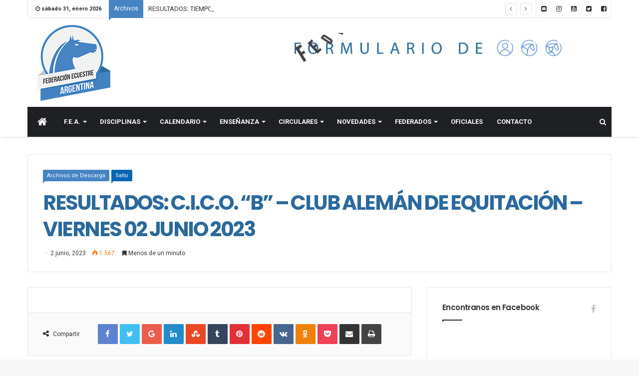

--- FILE ---
content_type: text/html; charset=UTF-8
request_url: https://fedecuarg.com.ar/resultados-c-i-c-o-b-club-aleman-de-equitacion-viernes-02-junio-2023/
body_size: 23916
content:
<!DOCTYPE html>
<html lang="es-AR" prefix="og: http://ogp.me/ns#">
<head>
	<meta charset="UTF-8" />
	<link rel="profile" href="http://gmpg.org/xfn/11" />
	<link rel="pingback" href="https://fedecuarg.com.ar/xmlrpc.php" />
	<title>RESULTADOS: C.I.C.O. &#8220;B&#8221; &#8211; CLUB ALEMÁN DE EQUITACIÓN &#8211; VIERNES 02 JUNIO 2023 &#8211; Federación Ecuestre Argentina</title>
<link rel='dns-prefetch' href='//fonts.googleapis.com' />
<link rel='dns-prefetch' href='//s.w.org' />
<link rel="alternate" type="application/rss+xml" title="Federación Ecuestre Argentina &raquo; Feed" href="https://fedecuarg.com.ar/feed/" />
<link rel="alternate" type="application/rss+xml" title="Federación Ecuestre Argentina &raquo; RSS de los comentarios" href="https://fedecuarg.com.ar/comments/feed/" />
<meta name="viewport" content="width=device-width, initial-scale=1.0" /><meta name="theme-color" content="#4684c4" />
		<script type="text/javascript">
			window._wpemojiSettings = {"baseUrl":"https:\/\/s.w.org\/images\/core\/emoji\/12.0.0-1\/72x72\/","ext":".png","svgUrl":"https:\/\/s.w.org\/images\/core\/emoji\/12.0.0-1\/svg\/","svgExt":".svg","source":{"concatemoji":"https:\/\/fedecuarg.com.ar\/wp-includes\/js\/wp-emoji-release.min.js"}};
			!function(e,a,t){var n,r,o,i=a.createElement("canvas"),p=i.getContext&&i.getContext("2d");function s(e,t){var a=String.fromCharCode;p.clearRect(0,0,i.width,i.height),p.fillText(a.apply(this,e),0,0);e=i.toDataURL();return p.clearRect(0,0,i.width,i.height),p.fillText(a.apply(this,t),0,0),e===i.toDataURL()}function c(e){var t=a.createElement("script");t.src=e,t.defer=t.type="text/javascript",a.getElementsByTagName("head")[0].appendChild(t)}for(o=Array("flag","emoji"),t.supports={everything:!0,everythingExceptFlag:!0},r=0;r<o.length;r++)t.supports[o[r]]=function(e){if(!p||!p.fillText)return!1;switch(p.textBaseline="top",p.font="600 32px Arial",e){case"flag":return s([55356,56826,55356,56819],[55356,56826,8203,55356,56819])?!1:!s([55356,57332,56128,56423,56128,56418,56128,56421,56128,56430,56128,56423,56128,56447],[55356,57332,8203,56128,56423,8203,56128,56418,8203,56128,56421,8203,56128,56430,8203,56128,56423,8203,56128,56447]);case"emoji":return!s([55357,56424,55356,57342,8205,55358,56605,8205,55357,56424,55356,57340],[55357,56424,55356,57342,8203,55358,56605,8203,55357,56424,55356,57340])}return!1}(o[r]),t.supports.everything=t.supports.everything&&t.supports[o[r]],"flag"!==o[r]&&(t.supports.everythingExceptFlag=t.supports.everythingExceptFlag&&t.supports[o[r]]);t.supports.everythingExceptFlag=t.supports.everythingExceptFlag&&!t.supports.flag,t.DOMReady=!1,t.readyCallback=function(){t.DOMReady=!0},t.supports.everything||(n=function(){t.readyCallback()},a.addEventListener?(a.addEventListener("DOMContentLoaded",n,!1),e.addEventListener("load",n,!1)):(e.attachEvent("onload",n),a.attachEvent("onreadystatechange",function(){"complete"===a.readyState&&t.readyCallback()})),(n=t.source||{}).concatemoji?c(n.concatemoji):n.wpemoji&&n.twemoji&&(c(n.twemoji),c(n.wpemoji)))}(window,document,window._wpemojiSettings);
		</script>
		<style type="text/css">
img.wp-smiley,
img.emoji {
	display: inline !important;
	border: none !important;
	box-shadow: none !important;
	height: 1em !important;
	width: 1em !important;
	margin: 0 .07em !important;
	vertical-align: -0.1em !important;
	background: none !important;
	padding: 0 !important;
}
</style>
	<link rel='stylesheet' id='sbi_styles-css'  href='https://fedecuarg.com.ar/wp-content/plugins/instagram-feed/css/sbi-styles.min.css' type='text/css' media='all' />
<link rel='stylesheet' id='wp-block-library-css'  href='https://fedecuarg.com.ar/wp-includes/css/dist/block-library/style.min.css' type='text/css' media='all' />
<link rel='stylesheet' id='gutenberg-pdfjs-style-css'  href='https://fedecuarg.com.ar/wp-content/plugins/pdfjs-viewer-shortcode/inc/../blocks/build/style-index.css' type='text/css' media='all' />
<link rel='stylesheet' id='contact-form-7-css'  href='https://fedecuarg.com.ar/wp-content/plugins/contact-form-7/includes/css/styles.css' type='text/css' media='all' />
<link rel='stylesheet' id='taqyeem-buttons-style-css'  href='https://fedecuarg.com.ar/wp-content/plugins/taqyeem-buttons/assets/style.css' type='text/css' media='all' />
<link rel='stylesheet' id='wpemfb-lightbox-css'  href='https://fedecuarg.com.ar/wp-content/plugins/wp-embed-facebook/templates/lightbox/css/lightbox.css' type='text/css' media='all' />
<link rel='stylesheet' id='evcal_google_fonts-css'  href='//fonts.googleapis.com/css?family=Oswald%3A400%2C300%7COpen+Sans%3A700%2C400%2C400i%7CRoboto%3A700%2C400' type='text/css' media='screen' />
<link rel='stylesheet' id='evcal_cal_default-css'  href='//fedecuarg.com.ar/wp-content/plugins/eventON/assets/css/eventon_styles.css' type='text/css' media='all' />
<link rel='stylesheet' id='evo_font_icons-css'  href='//fedecuarg.com.ar/wp-content/plugins/eventON/assets/fonts/font-awesome.css' type='text/css' media='all' />
<link rel='stylesheet' id='eventon_dynamic_styles-css'  href='//fedecuarg.com.ar/wp-content/plugins/eventON/assets/css/eventon_dynamic_styles.css' type='text/css' media='all' />
<link rel='stylesheet' id='jannah-styles-css'  href='https://fedecuarg.com.ar/wp-content/themes/fedecuarg2/css/style.css' type='text/css' media='all' />
<link rel='stylesheet' id='jannah-ilightbox-skin-css'  href='https://fedecuarg.com.ar/wp-content/themes/fedecuarg2/css/ilightbox/smooth-skin/skin.css' type='text/css' media='all' />
<link rel='stylesheet' id='taqyeem-styles-css'  href='https://fedecuarg.com.ar/wp-content/themes/fedecuarg2/css/taqyeem.css' type='text/css' media='all' />
<style id='taqyeem-styles-inline-css' type='text/css'>
.wf-active .logo-text,.wf-active h1,.wf-active h2,.wf-active h3,.wf-active h4,.wf-active h5,.wf-active h6{font-family: 'Poppins';}#main-nav .main-menu > ul > li > a{text-transform: uppercase;}.brand-title,a:hover,#tie-popup-search-submit,.post-rating .stars-rating-active,ul.components button#search-submit:hover,#logo.text-logo a,#tie-wrapper #top-nav a:hover,#tie-wrapper #top-nav .breaking a:hover,#tie-wrapper #main-nav ul.components a:hover,#theme-header #top-nav ul.components > li > a:hover,#theme-header #top-nav ul.components > li:hover > a,#theme-header #main-nav ul.components > li > a:hover,#theme-header #main-nav ul.components > li:hover > a,#top-nav .top-menu .menu > li.current-menu-item > a,#top-nav .top-menu .menu > li.current-menu-parent > a,#top-nav .top-menu .menu > li.current-menu-ancestor > a,#top-nav .top-menu .menu > li.current_page_parent > a,#top-nav .top-menu .menu > li.current-page-ancestor > a,#top-nav .top-menu .menu > li.current-post-ancestor > a,#top-nav .top-menu .menu > li.current-category-ancestor > a,#tie-wrapper #top-nav .top-menu .menu li:hover > a,#tie-wrapper #top-nav .top-menu .menu a:hover,#tie-wrapper #main-nav .main-menu .mega-menu .post-box-title a:hover,#tie-wrapper #main-nav .main-menu .menu .mega-cat-sub-categories.cats-vertical li:hover a,#tie-wrapper #main-nav .main-menu .menu .mega-cat-sub-categories.cats-vertical li a.is-active,.mag-box-title a,.mag-box .mag-box-options .mag-box-filter-links li > a.active,.mag-box .mag-box-options .mag-box-filter-links li:hover > a.active,.mag-box .mag-box-options .mag-box-filter-links .flexMenu-viewMore > a:hover,.mag-box .mag-box-options .mag-box-filter-links .flexMenu-viewMore:hover > a,.box-dark-skin.mag-box .posts-items > li .post-title a:hover,.dark-skin .mag-box .post-meta .post-rating .stars-rating-active span.fa,.box-dark-skin .post-meta .post-rating .stars-rating-active span.fa,#go-to-content:hover,.comment-list .comment-author .fn,.commentlist .comment-author .fn,blockquote::before,blockquote cite,blockquote.quote-simple p,.multiple-post-pages a:hover,#story-index li .is-current,.mag-box .mag-box-title,.dark-skin .mag-box.mag-box .mag-box-title,.box-dark-skin.mag-box .mag-box-title,.tabs-menu li.active > a,.tabs-menu li.is-active a,.latest-tweets-widget .twitter-icon-wrap span,.wide-next-prev-slider-wrapper .tie-slider-nav li:hover span,.video-playlist-nav-wrapper .video-playlist-item .video-play-icon,#instagram-link:hover,.review-final-score h3,#mobile-menu-icon:hover .menu-text,.tabs-wrapper .tabs-menu li.active > a,.tabs-wrapper .tabs-menu li.is-active a,.entry a:not(:hover),#footer-widgets-container a:hover,#footer-widgets-container .post-rating .stars-rating-active,#footer-widgets-container .latest-tweets-widget .twitter-icon-wrap span,#site-info a:hover,.spinner-circle:after{color: #4684c4;}.button,a.button,a.more-link,.entry a.more-link,#tie-wrapper #theme-header .comp-sub-menu .button:hover,#tie-wrapper #theme-header .comp-sub-menu .button.guest-btn:hover,#tie-wrapper #theme-header .comp-sub-menu .button.checkout-button,#tie-wrapper #theme-header #main-nav .comp-sub-menu .button:hover,#tie-wrapper .breaking-news-nav li:hover,.dark-skin a.more-link:not(:hover),input[type='submit'],.post-cat,.digital-rating-static,.tie-slider-nav li > span:hover,.pages-nav .next-prev li.current span,.pages-nav .pages-numbers li.current span,#tie-wrapper .mejs-container .mejs-controls,.spinner > div,#mobile-menu-icon:hover .nav-icon,#mobile-menu-icon:hover .nav-icon:before,#mobile-menu-icon:hover .nav-icon:after,#theme-header #main-nav .main-menu .menu > li.current-menu-item > a,#theme-header #main-nav .main-menu .menu > li.current-menu-parent > a,#theme-header #main-nav .main-menu .menu > li.current-menu-ancestor > a,#theme-header #main-nav .main-menu .menu > li.current_page_parent > a,#theme-header #main-nav .main-menu .menu > li.current-page-ancestor > a,#theme-header #main-nav .main-menu .menu > li.current-post-ancestor > a,#theme-header #main-nav .main-menu .menu > li.current-category-ancestor > a,#theme-header #main-nav .main-menu .menu > li:hover > a,#theme-header #main-nav .main-menu .menu > li > a:hover,#tie-wrapper #main-nav .main-menu ul li .mega-links-head:after,#theme-header #main-nav .menu .mega-cat-sub-categories.cats-horizontal li a.is-active,#theme-header #main-nav .menu .mega-cat-sub-categories.cats-horizontal li a:hover,.main-nav-dark .main-menu .menu > li > a:hover,#mobile-menu-icon:hover .nav-icon,#mobile-menu-icon:hover .nav-icon:before,#mobile-menu-icon:hover .nav-icon:after,.mag-box .mag-box-options .mag-box-filter-links li a:hover,.slider-arrow-nav a:not(.pagination-disabled):hover,.comment-list .reply a:hover,.commentlist .reply a:hover,#reading-position-indicator,.multiple-post-pages > span,#story-index-icon,.posts-list-counter .posts-list-items li:before,.cat-counter span,.digital-rating-static strong,#wp-calendar #today,.basecloud-bg,.basecloud-bg::before,.basecloud-bg::after,.timeline-widget ul li a:hover .date:before,.cat-counter a + span,.video-playlist-nav-wrapper .playlist-title,.review-percentage .review-item span span,.slick-dots li.slick-active button,.slick-dots li button:hover,#footer.dark-skin .tabs-widget .tabs-wrapper .tabs-menu li.is-active a,#footer.dark-skin .tabs-widget .tabs-wrapper .tabs-menu li a:hover,#footer-widgets-container .digital-rating-static strong,#footer-widgets-container .timeline-widget li:hover .date:before,#footer-widgets-container #wp-calendar #today,#footer-widgets-container .basecloud-bg::before,#footer-widgets-container .posts-list-counter .posts-list-items li:before,#footer-widgets-container .cat-counter span,#footer-widgets-container .widget-title:after,#footer-widgets-container .button,#footer-widgets-container a.button,#footer-widgets-container a.more-link,#footer-widgets-container .slider-links a.button,#footer-widgets-container input[type='submit'],#footer-widgets-container .tie-slider-nav li > span:hover,#footer-widgets-container .fullwidth-area .widget_tag_cloud .tagcloud a:hover,.mag-box .mag-box-title:after,.dark-skin .mag-box.mag-box .mag-box-title:after,.box-dark-skin.mag-box .mag-box-title:after,.wide-slider-nav-wrapper .slide:after,.demo_store,.demo #logo:after{background-color: #4684c4;color: #FFFFFF;}.tie-weather-widget,.side-aside.dark-skin .tabs-widget .tabs-wrapper .tabs-menu li a:hover,.side-aside.dark-skin .tabs-widget .tabs-wrapper .tabs-menu li.is-active a,#footer.dark-skin .tabs-widget .tabs-wrapper .tabs-menu li a:hover,#footer.dark-skin .tabs-widget .tabs-wrapper .tabs-menu li.is-active a{background-color: #4684c4 !important;color: #FFFFFF;}pre,code,.pages-nav .next-prev li.current span,.pages-nav .pages-numbers li.current span,#tie-wrapper .breaking-news-nav li:hover,#tie-wrapper #theme-header .comp-sub-menu .button:hover,#tie-wrapper #theme-header .comp-sub-menu .button.guest-btn:hover,.multiple-post-pages > span,.post-content-slideshow .tie-slider-nav li span:hover,.latest-tweets-widget .slider-links .tie-slider-nav li span:hover,.dark-skin .latest-tweets-widget .slider-links .tie-slider-nav span:hover,#instagram-link:before,#instagram-link:after,.mag-box .mag-box-options .mag-box-filter-links li a:hover,.mag-box .mag-box-options .slider-arrow-nav a:not(.pagination-disabled):hover,#theme-header #main-nav .menu .mega-cat-sub-categories.cats-horizontal li a.is-active,#theme-header #main-nav .menu .mega-cat-sub-categories.cats-horizontal li a:hover,#footer.dark-skin #instagram-link:before,#footer.dark-skin #instagram-link:after,#footer-widgets-container .tie-slider-nav li > span:hover,#theme-header #main-nav .main-menu .menu > li > .sub-menu,#theme-header #main-nav .main-menu .menu > li > .menu-sub-content{border-color: #4684c4;}.post-cat:after,#tie-wrapper #top-nav .top-menu .menu li.menu-item-has-children:hover > a:before,.mag-box .mag-box-title:before,.dark-skin .mag-box.mag-box .mag-box-title:before,.box-dark-skin.mag-box .mag-box-title:before{border-top-color: #4684c4;}#theme-header .main-menu .menu > li.current-menu-item > a:before,#theme-header .main-menu .menu > li.current-menu-parent > a:before,#theme-header .main-menu .menu > li.current-menu-ancestor > a:before,#theme-header .main-menu .menu > li.current_page_parent > a:before,#theme-header .main-menu .menu > li.current-page-ancestor > a:before,#theme-header .main-menu .menu > li.current-post-ancestor > a:before,#theme-header .main-menu .menu > li.current-category-ancestor > a:before,#theme-header #main-nav .main-menu .menu > li > a:hover:before,#theme-header #main-nav .main-menu .menu > li:hover > a:before{border-top-color: #FFFFFF;}#tie-wrapper #top-nav .top-menu .menu li li.menu-item-has-children:hover > a:before{border-left-color: #4684c4;border-top-color: transparent;}.rtl #tie-wrapper #top-nav .top-menu .menu li li.menu-item-has-children:hover > a:before{border-right-color: #4684c4;border-top-color: transparent;}#tie-wrapper #main-nav .main-menu .menu > li.current-menu-item,#tie-wrapper #main-nav .main-menu .menu > li.current-menu-parent,#tie-wrapper #main-nav .main-menu .menu > li.current-menu-ancestor,#tie-wrapper #main-nav .main-menu .menu > li.current_page_parent,#tie-wrapper #main-nav .main-menu .menu > li.current-page-ancestor,#tie-wrapper #main-nav .main-menu .menu > li.current-post-ancestor,#tie-wrapper #main-nav .main-menu .menu > li.current-category-ancestor{border-bottom-color: #4684c4;}::-moz-selection{background-color: #4684c4;color: #FFFFFF;}::selection{background-color: #4684c4;color: #FFFFFF;}.digital-rating .pie-svg .circle_bar,#footer-widgets-container .digital-rating .pie-svg .circle_bar{stroke: #4684c4;}#reading-position-indicator{box-shadow: 0 0 10px rgba( 70,132,196,0.7);}#tie-popup-search-submit:hover,#logo.text-logo a:hover,.entry a:hover{color: #145292;}.button:hover,a.button:hover,a.more-link:hover,.entry a.more-link:hover,input[type='submit']:hover,.post-cat:hover,#footer-widgets-container .button:hover,#footer-widgets-container a.button:hover,#footer-widgets-container a.more-link:hover,#footer-widgets-container input[type='submit']:hover{background-color: #145292;}.search-in-main-nav.autocomplete-suggestions a.button:hover,#tie-wrapper #theme-header #top-nav .comp-sub-menu .button.checkout-button:hover,#tie-wrapper #theme-header #main-nav .comp-sub-menu .button.checkout-button:hover{background-color: #145292;color: #FFFFFF;}#theme-header #main-nav .comp-sub-menu a.checkout-button:not(:hover),#theme-header #top-nav .comp-sub-menu a.checkout-button:not(:hover),.entry a.button{color: #FFFFFF;}#footer-widgets-container .tie-slider-nav li > span:hover{color: #FFFFFF !important;}.post-cat:hover:after{border-top-color: #145292;}@media (max-width: 1600px){#story-index ul{ background-color: #4684c4; }#story-index ul li a,#story-index ul li .is-current{ color: #FFFFFF; }}a{color: #2b699d;}a:hover{color: #6ea9e3;}.social-icons-item .e-mail-social-icon{background: #4684c4 !important;}.social-icons-item .e-mail-social-icon span{color: #4684c4;}.social-icons-item .youtube-social-icon{background: #e74c3c !important;}.social-icons-item .youtube-social-icon span{color: #e74c3c;}.social-icons-item .instagram-social-icon{background: #9b59b6 !important;}.social-icons-item .instagram-social-icon span{color: #9b59b6;}.social-icons-item .facebook-social-icon{background: #4684c4 !important;}.social-icons-item .facebook-social-icon span{color: #4684c4;}.social-icons-item .twitter-social-icon{background: #55acee !important;}.social-icons-item .twitter-social-icon span{color: #55acee;}.tie-cat-2,.tie-cat-item-2 > span{background-color:#e67e22 !important;color:#FFFFFF !important;}.tie-cat-2:after{border-top-color:#e67e22 !important;}.tie-cat-2:hover{background-color:#c86004 !important;}.tie-cat-2:hover:after{border-top-color:#c86004 !important;}.tie-cat-10,.tie-cat-item-10 > span{background-color:#2ecc71 !important;color:#FFFFFF !important;}.tie-cat-10:after{border-top-color:#2ecc71 !important;}.tie-cat-10:hover{background-color:#10ae53 !important;}.tie-cat-10:hover:after{border-top-color:#10ae53 !important;}.tie-cat-14,.tie-cat-item-14 > span{background-color:#9b59b6 !important;color:#FFFFFF !important;}.tie-cat-14:after{border-top-color:#9b59b6 !important;}.tie-cat-14:hover{background-color:#7d3b98 !important;}.tie-cat-14:hover:after{border-top-color:#7d3b98 !important;}.tie-cat-16,.tie-cat-item-16 > span{background-color:#34495e !important;color:#FFFFFF !important;}.tie-cat-16:after{border-top-color:#34495e !important;}.tie-cat-16:hover{background-color:#162b40 !important;}.tie-cat-16:hover:after{border-top-color:#162b40 !important;}.tie-cat-17,.tie-cat-item-17 > span{background-color:#795548 !important;color:#FFFFFF !important;}.tie-cat-17:after{border-top-color:#795548 !important;}.tie-cat-17:hover{background-color:#5b372a !important;}.tie-cat-17:hover:after{border-top-color:#5b372a !important;}.tie-cat-19,.tie-cat-item-19 > span{background-color:#4CAF50 !important;color:#FFFFFF !important;}.tie-cat-19:after{border-top-color:#4CAF50 !important;}.tie-cat-19:hover{background-color:#2e9132 !important;}.tie-cat-19:hover:after{border-top-color:#2e9132 !important;}.tie-cat-20,.tie-cat-item-20 > span{background-color:#e74c3c !important;color:#FFFFFF !important;}.tie-cat-20:after{border-top-color:#e74c3c !important;}.tie-cat-20:hover{background-color:#c92e1e !important;}.tie-cat-20:hover:after{border-top-color:#c92e1e !important;}.tie-cat-23,.tie-cat-item-23 > span{background-color:#6e7980 !important;color:#FFFFFF !important;}.tie-cat-23:after{border-top-color:#6e7980 !important;}.tie-cat-23:hover{background-color:#505b62 !important;}.tie-cat-23:hover:after{border-top-color:#505b62 !important;}.tie-cat-80,.tie-cat-item-80 > span{background-color:#00a460 !important;color:#FFFFFF !important;}.tie-cat-80:after{border-top-color:#00a460 !important;}.tie-cat-80:hover{background-color:#008642 !important;}.tie-cat-80:hover:after{border-top-color:#008642 !important;}.tie-cat-31,.tie-cat-item-31 > span{background-color:#00a460 !important;color:#FFFFFF !important;}.tie-cat-31:after{border-top-color:#00a460 !important;}.tie-cat-31:hover{background-color:#008642 !important;}.tie-cat-31:hover:after{border-top-color:#008642 !important;}.tie-cat-39,.tie-cat-item-39 > span{background-color:#6e7980 !important;color:#FFFFFF !important;}.tie-cat-39:after{border-top-color:#6e7980 !important;}.tie-cat-39:hover{background-color:#505b62 !important;}.tie-cat-39:hover:after{border-top-color:#505b62 !important;}.tie-cat-43,.tie-cat-item-43 > span{background-color:#7655b0 !important;color:#FFFFFF !important;}.tie-cat-43:after{border-top-color:#7655b0 !important;}.tie-cat-43:hover{background-color:#583792 !important;}.tie-cat-43:hover:after{border-top-color:#583792 !important;}.tie-cat-47,.tie-cat-item-47 > span{background-color:#b68663 !important;color:#FFFFFF !important;}.tie-cat-47:after{border-top-color:#b68663 !important;}.tie-cat-47:hover{background-color:#986845 !important;}.tie-cat-47:hover:after{border-top-color:#986845 !important;}.tie-cat-51,.tie-cat-item-51 > span{background-color:#0664b3 !important;color:#FFFFFF !important;}.tie-cat-51:after{border-top-color:#0664b3 !important;}.tie-cat-51:hover{background-color:#004695 !important;}.tie-cat-51:hover:after{border-top-color:#004695 !important;}.tie-cat-55,.tie-cat-item-55 > span{background-color:25beaf !important;color:#FFFFFF !important;}.tie-cat-55:after{border-top-color:25beaf !important;}.tie-cat-55:hover{background-color:#07a091 !important;}.tie-cat-55:hover:after{border-top-color:#07a091 !important;}.tie-cat-27,.tie-cat-item-27 > span{background-color:#feae13 !important;color:#FFFFFF !important;}.tie-cat-27:after{border-top-color:#feae13 !important;}.tie-cat-27:hover{background-color:#e09000 !important;}.tie-cat-27:hover:after{border-top-color:#e09000 !important;}.tie-cat-35,.tie-cat-item-35 > span{background-color:#c84d22 !important;color:#FFFFFF !important;}.tie-cat-35:after{border-top-color:#c84d22 !important;}.tie-cat-35:hover{background-color:#aa2f04 !important;}.tie-cat-35:hover:after{border-top-color:#aa2f04 !important;}.tie-cat-83,.tie-cat-item-83 > span{background-color:#7655b0 !important;color:#FFFFFF !important;}.tie-cat-83:after{border-top-color:#7655b0 !important;}.tie-cat-83:hover{background-color:#583792 !important;}.tie-cat-83:hover:after{border-top-color:#583792 !important;}.tie-cat-97,.tie-cat-item-97 > span{background-color:#7655b0 !important;color:#FFFFFF !important;}.tie-cat-97:after{border-top-color:#7655b0 !important;}.tie-cat-97:hover{background-color:#583792 !important;}.tie-cat-97:hover:after{border-top-color:#583792 !important;}.tie-cat-109,.tie-cat-item-109 > span{background-color:#7655b0 !important;color:#FFFFFF !important;}.tie-cat-109:after{border-top-color:#7655b0 !important;}.tie-cat-109:hover{background-color:#583792 !important;}.tie-cat-109:hover:after{border-top-color:#583792 !important;}.tie-cat-93,.tie-cat-item-93 > span{background-color:#00a460 !important;color:#FFFFFF !important;}.tie-cat-93:after{border-top-color:#00a460 !important;}.tie-cat-93:hover{background-color:#008642 !important;}.tie-cat-93:hover:after{border-top-color:#008642 !important;}.tie-cat-151,.tie-cat-item-151 > span{background-color:#00a460 !important;color:#FFFFFF !important;}.tie-cat-151:after{border-top-color:#00a460 !important;}.tie-cat-151:hover{background-color:#008642 !important;}.tie-cat-151:hover:after{border-top-color:#008642 !important;}.tie-cat-105,.tie-cat-item-105 > span{background-color:#00a460 !important;color:#FFFFFF !important;}.tie-cat-105:after{border-top-color:#00a460 !important;}.tie-cat-105:hover{background-color:#008642 !important;}.tie-cat-105:hover:after{border-top-color:#008642 !important;}.tie-cat-82,.tie-cat-item-82 > span{background-color:#6e7980 !important;color:#FFFFFF !important;}.tie-cat-82:after{border-top-color:#6e7980 !important;}.tie-cat-82:hover{background-color:#505b62 !important;}.tie-cat-82:hover:after{border-top-color:#505b62 !important;}.tie-cat-96,.tie-cat-item-96 > span{background-color:#6e7980 !important;color:#FFFFFF !important;}.tie-cat-96:after{border-top-color:#6e7980 !important;}.tie-cat-96:hover{background-color:#505b62 !important;}.tie-cat-96:hover:after{border-top-color:#505b62 !important;}.tie-cat-149,.tie-cat-item-149 > span{background-color:#6e7980 !important;color:#FFFFFF !important;}.tie-cat-149:after{border-top-color:#6e7980 !important;}.tie-cat-149:hover{background-color:#505b62 !important;}.tie-cat-149:hover:after{border-top-color:#505b62 !important;}.tie-cat-150,.tie-cat-item-150 > span{background-color:#7655b0 !important;color:#FFFFFF !important;}.tie-cat-150:after{border-top-color:#7655b0 !important;}.tie-cat-150:hover{background-color:#583792 !important;}.tie-cat-150:hover:after{border-top-color:#583792 !important;}.tie-cat-102,.tie-cat-item-102 > span{background-color:#6e7980 !important;color:#FFFFFF !important;}.tie-cat-102:after{border-top-color:#6e7980 !important;}.tie-cat-102:hover{background-color:#505b62 !important;}.tie-cat-102:hover:after{border-top-color:#505b62 !important;}.tie-cat-145,.tie-cat-item-145 > span{background-color:#6e7980 !important;color:#FFFFFF !important;}.tie-cat-145:after{border-top-color:#6e7980 !important;}.tie-cat-145:hover{background-color:#505b62 !important;}.tie-cat-145:hover:after{border-top-color:#505b62 !important;}.tie-cat-90,.tie-cat-item-90 > span{background-color:#6e7980 !important;color:#FFFFFF !important;}.tie-cat-90:after{border-top-color:#6e7980 !important;}.tie-cat-90:hover{background-color:#505b62 !important;}.tie-cat-90:hover:after{border-top-color:#505b62 !important;}.tie-cat-78,.tie-cat-item-78 > span{background-color:#6e7980 !important;color:#FFFFFF !important;}.tie-cat-78:after{border-top-color:#6e7980 !important;}.tie-cat-78:hover{background-color:#505b62 !important;}.tie-cat-78:hover:after{border-top-color:#505b62 !important;}.tie-cat-79,.tie-cat-item-79 > span{background-color:#feae13 !important;color:#FFFFFF !important;}.tie-cat-79:after{border-top-color:#feae13 !important;}.tie-cat-79:hover{background-color:#e09000 !important;}.tie-cat-79:hover:after{border-top-color:#e09000 !important;}.tie-cat-92,.tie-cat-item-92 > span{background-color:#feae13 !important;color:#FFFFFF !important;}.tie-cat-92:after{border-top-color:#feae13 !important;}.tie-cat-92:hover{background-color:#e09000 !important;}.tie-cat-92:hover:after{border-top-color:#e09000 !important;}.tie-cat-146,.tie-cat-item-146 > span{background-color:#feae13 !important;color:#FFFFFF !important;}.tie-cat-146:after{border-top-color:#feae13 !important;}.tie-cat-146:hover{background-color:#e09000 !important;}.tie-cat-146:hover:after{border-top-color:#e09000 !important;}.tie-cat-104,.tie-cat-item-104 > span{background-color:#feae13 !important;color:#FFFFFF !important;}.tie-cat-104:after{border-top-color:#feae13 !important;}.tie-cat-104:hover{background-color:#e09000 !important;}.tie-cat-104:hover:after{border-top-color:#e09000 !important;}.tie-cat-106,.tie-cat-item-106 > span{background-color:#c84d22 !important;color:#FFFFFF !important;}.tie-cat-106:after{border-top-color:#c84d22 !important;}.tie-cat-106:hover{background-color:#aa2f04 !important;}.tie-cat-106:hover:after{border-top-color:#aa2f04 !important;}.tie-cat-147,.tie-cat-item-147 > span{background-color:#c84d22 !important;color:#FFFFFF !important;}.tie-cat-147:after{border-top-color:#c84d22 !important;}.tie-cat-147:hover{background-color:#aa2f04 !important;}.tie-cat-147:hover:after{border-top-color:#aa2f04 !important;}.tie-cat-94,.tie-cat-item-94 > span{background-color:#c84d22 !important;color:#FFFFFF !important;}.tie-cat-94:after{border-top-color:#c84d22 !important;}.tie-cat-94:hover{background-color:#aa2f04 !important;}.tie-cat-94:hover:after{border-top-color:#aa2f04 !important;}.tie-cat-81,.tie-cat-item-81 > span{background-color:#c84d22 !important;color:#FFFFFF !important;}.tie-cat-81:after{border-top-color:#c84d22 !important;}.tie-cat-81:hover{background-color:#aa2f04 !important;}.tie-cat-81:hover:after{border-top-color:#aa2f04 !important;}.tie-cat-110,.tie-cat-item-110 > span{background-color:#b68663 !important;color:#FFFFFF !important;}.tie-cat-110:after{border-top-color:#b68663 !important;}.tie-cat-110:hover{background-color:#986845 !important;}.tie-cat-110:hover:after{border-top-color:#986845 !important;}.tie-cat-152,.tie-cat-item-152 > span{background-color:#b68663 !important;color:#FFFFFF !important;}.tie-cat-152:after{border-top-color:#b68663 !important;}.tie-cat-152:hover{background-color:#986845 !important;}.tie-cat-152:hover:after{border-top-color:#986845 !important;}.tie-cat-98,.tie-cat-item-98 > span{background-color:#b68663 !important;color:#FFFFFF !important;}.tie-cat-98:after{border-top-color:#b68663 !important;}.tie-cat-98:hover{background-color:#986845 !important;}.tie-cat-98:hover:after{border-top-color:#986845 !important;}.tie-cat-84,.tie-cat-item-84 > span{background-color:#b68663 !important;color:#FFFFFF !important;}.tie-cat-84:after{border-top-color:#b68663 !important;}.tie-cat-84:hover{background-color:#986845 !important;}.tie-cat-84:hover:after{border-top-color:#986845 !important;}.tie-cat-85,.tie-cat-item-85 > span{background-color:#0664b3 !important;color:#FFFFFF !important;}.tie-cat-85:after{border-top-color:#0664b3 !important;}.tie-cat-85:hover{background-color:#004695 !important;}.tie-cat-85:hover:after{border-top-color:#004695 !important;}.tie-cat-99,.tie-cat-item-99 > span{background-color:#0664b3 !important;color:#FFFFFF !important;}.tie-cat-99:after{border-top-color:#0664b3 !important;}.tie-cat-99:hover{background-color:#004695 !important;}.tie-cat-99:hover:after{border-top-color:#004695 !important;}.tie-cat-153,.tie-cat-item-153 > span{background-color:#0664b3 !important;color:#FFFFFF !important;}.tie-cat-153:after{border-top-color:#0664b3 !important;}.tie-cat-153:hover{background-color:#004695 !important;}.tie-cat-153:hover:after{border-top-color:#004695 !important;}.tie-cat-111,.tie-cat-item-111 > span{background-color:#0664b3 !important;color:#FFFFFF !important;}.tie-cat-111:after{border-top-color:#0664b3 !important;}.tie-cat-111:hover{background-color:#004695 !important;}.tie-cat-111:hover:after{border-top-color:#004695 !important;}.tie-cat-154,.tie-cat-item-154 > span{background-color:#25beaf !important;color:#FFFFFF !important;}.tie-cat-154:after{border-top-color:#25beaf !important;}.tie-cat-154:hover{background-color:#07a091 !important;}.tie-cat-154:hover:after{border-top-color:#07a091 !important;}.tie-cat-112,.tie-cat-item-112 > span{background-color:#25beaf !important;color:#FFFFFF !important;}.tie-cat-112:after{border-top-color:#25beaf !important;}.tie-cat-112:hover{background-color:#07a091 !important;}.tie-cat-112:hover:after{border-top-color:#07a091 !important;}.tie-cat-100,.tie-cat-item-100 > span{background-color:#25beaf !important;color:#FFFFFF !important;}.tie-cat-100:after{border-top-color:#25beaf !important;}.tie-cat-100:hover{background-color:#07a091 !important;}.tie-cat-100:hover:after{border-top-color:#07a091 !important;}.tie-cat-86,.tie-cat-item-86 > span{background-color:#25beaf !important;color:#FFFFFF !important;}.tie-cat-86:after{border-top-color:#25beaf !important;}.tie-cat-86:hover{background-color:#07a091 !important;}.tie-cat-86:hover:after{border-top-color:#07a091 !important;}@media (min-width: 1200px){.container{width: auto;}}body.boxed-layout #tie-wrapper,body.boxed-layout .fixed-nav{max-width: 1630px;}@media (min-width: 1600px){.container{max-width: 1600px;}}@media (max-width: 991px){.side-aside.dark-skin{background: #2f88d6;background: -webkit-linear-gradient(135deg,#2f88d6,#5933a2 );background:-moz-linear-gradient(135deg,#2f88d6,#5933a2 );background:-o-linear-gradient(135deg,#2f88d6,#5933a2 );background: linear-gradient(135deg,#2f88d6,#5933a2 );}}#mobile-search .search-submit{background-color: #0a0000;color: #FFFFFF;}#mobile-search .search-submit:hover{background-color: #000000;}.wf-active .logo-text,.wf-active h1{letter-spacing: -0.06em;word-spacing: -0.04em;}.wf-active h2,.wf-active h3,.wf-active h4,.wf-active h5,.wf-active h6{letter-spacing: -.04em;}
</style>
<link rel='stylesheet' id='lepopup-style-css'  href='https://fedecuarg.com.ar/wp-content/plugins/halfdata-green-popups/css/style.css' type='text/css' media='all' />
<link rel='stylesheet' id='airdatepicker-css'  href='https://fedecuarg.com.ar/wp-content/plugins/halfdata-green-popups/css/airdatepicker.css' type='text/css' media='all' />
<link rel="stylesheet" type="text/css" href="https://fedecuarg.com.ar/wp-content/cache/nextend/web/n2-ss-2/n2-ss-2.css?1769792771" media="all" />
<style type="text/css">.n2-ss-spinner-simple-white-container {
    position: absolute;
    top: 50%;
    left: 50%;
    margin: -20px;
    background: #fff;
    width: 20px;
    height: 20px;
    padding: 10px;
    border-radius: 50%;
    z-index: 1000;
}

.n2-ss-spinner-simple-white {
  outline: 1px solid RGBA(0,0,0,0);
  width:100%;
  height: 100%;
}

.n2-ss-spinner-simple-white:before {
    position: absolute;
    top: 50%;
    left: 50%;
    width: 20px;
    height: 20px;
    margin-top: -11px;
    margin-left: -11px;
}

.n2-ss-spinner-simple-white:not(:required):before {
    content: '';
    border-radius: 50%;
    border-top: 2px solid #333;
    border-right: 2px solid transparent;
    animation: n2SimpleWhite .6s linear infinite;
    -webkit-animation: n2SimpleWhite .6s linear infinite;
}
@keyframes n2SimpleWhite {
    to {transform: rotate(360deg);}
}

@-webkit-keyframes n2SimpleWhite {
    to {-webkit-transform: rotate(360deg);}
}</style><script type='text/javascript'>
/* <![CDATA[ */
var tie = {"is_rtl":"","ajaxurl":"https:\/\/fedecuarg.com.ar\/wp-admin\/admin-ajax.php","mobile_menu_active":"true","mobile_menu_top":"","mobile_menu_parent":"","lightbox_all":"true","lightbox_gallery":"true","lightbox_skin":"smooth","lightbox_thumb":"horizontal","lightbox_arrows":"true","is_singular":"1","reading_indicator":"true","sticky_behavior":"upwards","lazyload":"","select_share":"true","select_share_twitter":"true","select_share_facebook":"true","select_share_linkedin":"true","facebook_app_id":"","twitter_username":"","is_buddypress_active":"","ajax_loader":"<div class=\"loader-overlay\"><div class=\"spinner-circle\"><\/div><\/div>","type_to_search":"1","ad_blocker_detector":"","lang_no_results":"No se ha encontrado nada"};
var SDT_DATA = {"ajaxurl":"https:\/\/fedecuarg.com.ar\/wp-admin\/admin-ajax.php","siteUrl":"https:\/\/fedecuarg.com.ar\/","pluginsUrl":"https:\/\/fedecuarg.com.ar\/wp-content\/plugins","isAdmin":""};
/* ]]> */
</script>
<script type='text/javascript' src='https://fedecuarg.com.ar/wp-includes/js/jquery/jquery.js'></script>
<script type='text/javascript' src='https://fedecuarg.com.ar/wp-includes/js/jquery/jquery-migrate.min.js'></script>
<script type='text/javascript'>
/* <![CDATA[ */
var WEF_LB = {"alwaysShowNavOnTouchDevices":"true"};
/* ]]> */
</script>
<script type='text/javascript' src='https://fedecuarg.com.ar/wp-content/plugins/wp-embed-facebook/templates/lightbox/js/lightbox.min.js'></script>
<script type='text/javascript'>
/* <![CDATA[ */
var WEF = {"local":"es_LA","version":"v3.1","fb_id":"629768294051688"};
/* ]]> */
</script>
<script type='text/javascript' src='https://fedecuarg.com.ar/wp-content/plugins/wp-embed-facebook/inc/js/fb.min.js'></script>
<link rel='https://api.w.org/' href='https://fedecuarg.com.ar/wp-json/' />
<link rel="EditURI" type="application/rsd+xml" title="RSD" href="https://fedecuarg.com.ar/xmlrpc.php?rsd" />
<link rel="wlwmanifest" type="application/wlwmanifest+xml" href="https://fedecuarg.com.ar/wp-includes/wlwmanifest.xml" /> 
<link rel='prev' title='ANTEPROGRAMA: C.I.C.O. &#8220;B&#8221; &#8211; CLUB ALEMÁN DE EQUITACIÓN &#8211; 16 AL 18 JUNIO 2023' href='https://fedecuarg.com.ar/anteprograma-c-i-c-o-b-club-aleman-de-equitacion-16-al-18-junio-2023/' />
<link rel='next' title='RESULTADOS: C.I.C.O. DE SALTO &#8211; SAN DIEGO COUNTRY CLUB &#8211; 04 JUNIO 2023' href='https://fedecuarg.com.ar/resultados-c-i-c-o-de-salto-san-diego-country-club-04-junio-2023/' />
<meta name="generator" content="WordPress 5.2.15" />
<link rel="canonical" href="https://fedecuarg.com.ar/resultados-c-i-c-o-b-club-aleman-de-equitacion-viernes-02-junio-2023/" />
<link rel='shortlink' href='https://fedecuarg.com.ar/?p=12812' />
<link rel="alternate" type="application/json+oembed" href="https://fedecuarg.com.ar/wp-json/oembed/1.0/embed?url=https%3A%2F%2Ffedecuarg.com.ar%2Fresultados-c-i-c-o-b-club-aleman-de-equitacion-viernes-02-junio-2023%2F" />
<link rel="alternate" type="text/xml+oembed" href="https://fedecuarg.com.ar/wp-json/oembed/1.0/embed?url=https%3A%2F%2Ffedecuarg.com.ar%2Fresultados-c-i-c-o-b-club-aleman-de-equitacion-viernes-02-junio-2023%2F&#038;format=xml" />
<script type='text/javascript'>
/* <![CDATA[ */
var taqyeem = {"ajaxurl":"https://fedecuarg.com.ar/wp-admin/admin-ajax.php" , "your_rating":"Your Rating:"};
/* ]]> */
</script>
<style type="text/css" media="screen">

</style>

<meta property="og:title" content="RESULTADOS: C.I.C.O. &#8220;B&#8221; &#8211; CLUB ALEMÁN DE EQUITACIÓN &#8211; VIERNES 02 JUNIO 2023 - Federación Ecuestre Argentina" />
<meta property="og:type" content="article" />
<meta property="og:description" content="" />
<meta property="og:url" content="https://fedecuarg.com.ar/resultados-c-i-c-o-b-club-aleman-de-equitacion-viernes-02-junio-2023/" />
<meta property="og:site_name" content="Federación Ecuestre Argentina" />


<!-- EventON Version -->
<meta name="generator" content="EventON 2.5.5" />


		<script>var lepopup_customjs_handlers={};var lepopup_cookie_value="ilovefamily";var lepopup_events_data={};var lepopup_content_id="12812";</script><script>function lepopup_add_event(_event,_data){if(typeof _lepopup_add_event == typeof undefined){jQuery(document).ready(function(){_lepopup_add_event(_event,_data);});}else{_lepopup_add_event(_event,_data);}}</script>
<script>
	WebFontConfig ={
		google:{
			families: ['Poppins:regular,500,600,700:latin']
		}
	};
	(function(){
		var wf   = document.createElement('script');
		wf.src   = '//ajax.googleapis.com/ajax/libs/webfont/1/webfont.js';
		wf.type  = 'text/javascript';
		wf.async = 'true';
		var s = document.getElementsByTagName('script')[0];
		s.parentNode.insertBefore(wf, s);
	})();
</script>
<link rel="icon" href="https://fedecuarg.com.ar/wp-content/uploads/2017/08/cropped-Favicon-32x32.png" sizes="32x32" />
<link rel="icon" href="https://fedecuarg.com.ar/wp-content/uploads/2017/08/cropped-Favicon-192x192.png" sizes="192x192" />
<link rel="apple-touch-icon-precomposed" href="https://fedecuarg.com.ar/wp-content/uploads/2017/08/cropped-Favicon-180x180.png" />
<meta name="msapplication-TileImage" content="https://fedecuarg.com.ar/wp-content/uploads/2017/08/cropped-Favicon-270x270.png" />
<meta name="generator" content="Federación Ecuestre Argentina Wordpress Theme 1.1.1" />
<script type="text/javascript">window.nextend={localization:{},deferreds:[],loadScript:function(url){n2jQuery.ready(function(){var d=n2.Deferred();nextend.deferreds.push(d);n2.ajax({url:url,dataType:"script",cache:true,complete:function(){setTimeout(function(){d.resolve()})}})})},ready:function(cb){n2.when.apply(n2,nextend.deferreds).done(function(){cb.call(window,n2)})}};nextend.fontsLoaded=false;nextend.fontsLoadedActive=function(){nextend.fontsLoaded=true};var fontData={google:{families:["Roboto:300,400:latin"]},active:function(){nextend.fontsLoadedActive()},inactive:function(){nextend.fontsLoadedActive()}};if(typeof WebFontConfig!=='undefined'){var _WebFontConfig=WebFontConfig;for(var k in WebFontConfig){if(k=='active'){fontData.active=function(){nextend.fontsLoadedActive();_WebFontConfig.active()}}else if(k=='inactive'){fontData.inactive=function(){nextend.fontsLoadedActive();_WebFontConfig.inactive()}}else if(k=='google'){if(typeof WebFontConfig.google.families!=='undefined'){for(var i=0;i<WebFontConfig.google.families.length;i++){fontData.google.families.push(WebFontConfig.google.families[i])}}}else{fontData[k]=WebFontConfig[k]}}}if(typeof WebFont==='undefined'){window.WebFontConfig=fontData}else{WebFont.load(fontData)}</script><script type="text/javascript" src="https://fedecuarg.com.ar/wp-content/cache/nextend/web/n2/n2.js?1739567610"></script>
<script type="text/javascript" src="https://fedecuarg.com.ar/wp-content/plugins/smart-slider-3/nextend/media/dist/nextend-frontend.min.js?1522958929"></script>
<script type="text/javascript" src="https://fedecuarg.com.ar/wp-content/plugins/smart-slider-3/library/media/dist/smartslider-frontend.min.js?1522958929"></script>
<script type="text/javascript" src="https://fedecuarg.com.ar/wp-content/plugins/smart-slider-3/library/media/plugins/type/simple/simple/dist/smartslider-simple-type-frontend.min.js?1522958929"></script>
<script type="text/javascript" src="https://fedecuarg.com.ar/wp-content/plugins/smart-slider-3/nextend/media/dist/nextend-webfontloader.min.js?1522958929"></script>
<script type="text/javascript">window.n2jQuery.ready((function($){window.nextend.ready(function(){nextend.fontsDeferred=n2.Deferred();if(nextend.fontsLoaded){nextend.fontsDeferred.resolve()}else{nextend.fontsLoadedActive=function(){nextend.fontsLoaded=true;nextend.fontsDeferred.resolve()};var intercalCounter=0;nextend.fontInterval=setInterval(function(){if(intercalCounter>3||document.documentElement.className.indexOf('wf-active')!==-1){nextend.fontsLoadedActive();clearInterval(nextend.fontInterval)}intercalCounter++},1000)}new N2Classes.SmartSliderSimple('#n2-ss-2',{"admin":false,"translate3d":1,"callbacks":"","align":"normal","isDelayed":0,"load":{"fade":1,"scroll":0},"playWhenVisible":1,"playWhenVisibleAt":0.5,"responsive":{"desktop":1,"tablet":1,"mobile":1,"onResizeEnabled":true,"type":"auto","downscale":1,"upscale":1,"minimumHeight":0,"maximumHeight":3000,"maximumSlideWidth":3000,"maximumSlideWidthLandscape":3000,"maximumSlideWidthTablet":3000,"maximumSlideWidthTabletLandscape":3000,"maximumSlideWidthMobile":3000,"maximumSlideWidthMobileLandscape":3000,"maximumSlideWidthConstrainHeight":0,"forceFull":0,"forceFullOverflowX":"body","forceFullHorizontalSelector":"","constrainRatio":1,"verticalOffsetSelectors":"","focusUser":0,"focusAutoplay":0,"deviceModes":{"desktopPortrait":1,"desktopLandscape":0,"tabletPortrait":1,"tabletLandscape":0,"mobilePortrait":1,"mobileLandscape":0},"normalizedDeviceModes":{"unknownUnknown":["unknown","Unknown"],"desktopPortrait":["desktop","Portrait"],"desktopLandscape":["desktop","Portrait"],"tabletPortrait":["tablet","Portrait"],"tabletLandscape":["tablet","Portrait"],"mobilePortrait":["mobile","Portrait"],"mobileLandscape":["mobile","Portrait"]},"verticalRatioModifiers":{"unknownUnknown":1,"desktopPortrait":1,"desktopLandscape":1,"tabletPortrait":1,"tabletLandscape":1,"mobilePortrait":1,"mobileLandscape":1},"minimumFontSizes":{"desktopPortrait":4,"desktopLandscape":4,"tabletPortrait":4,"tabletLandscape":4,"mobilePortrait":4,"mobileLandscape":4},"ratioToDevice":{"Portrait":{"tablet":0.6988130563798219,"mobile":0.5},"Landscape":{"tablet":0,"mobile":0}},"sliderWidthToDevice":{"desktopPortrait":674,"desktopLandscape":674,"tabletPortrait":471,"tabletLandscape":0,"mobilePortrait":337,"mobileLandscape":0},"basedOn":"combined","orientationMode":"width_and_height","scrollFix":0,"overflowHiddenPage":0,"desktopPortraitScreenWidth":1200,"tabletPortraitScreenWidth":800,"mobilePortraitScreenWidth":440,"tabletLandscapeScreenWidth":800,"mobileLandscapeScreenWidth":440},"controls":{"scroll":0,"drag":0,"touch":"horizontal","keyboard":1,"tilt":0},"lazyLoad":0,"lazyLoadNeighbor":0,"blockrightclick":0,"maintainSession":0,"autoplay":{"enabled":1,"start":1,"duration":1000,"autoplayToSlide":-1,"autoplayToSlideIndex":-1,"allowReStart":0,"pause":{"click":1,"mouse":"0","mediaStarted":1},"resume":{"click":0,"mouse":0,"mediaEnded":1,"slidechanged":0}},"perspective":1500,"layerMode":{"playOnce":0,"playFirstLayer":1,"mode":"skippable","inAnimation":"mainInEnd"},"background.parallax.tablet":0,"background.parallax.mobile":0,"initCallbacks":[],"allowBGImageAttachmentFixed":true,"bgAnimations":0,"mainanimation":{"type":"horizontal","duration":800,"delay":0,"ease":"easeOutQuad","parallax":1,"shiftedBackgroundAnimation":0},"carousel":1,"dynamicHeight":0})})}));</script></head>


<body id="tie-body" class="post-template-default single single-post postid-12812 single-format-standard wrapper-has-shadow is-thumb-overlay-disabled is-desktop is-header-layout-3 sidebar-right has-sidebar post-layout-3 wide-title-narrow-media has-mobile-share post-has-toggle hide_share_post_top hide_share_post_bottom">


<div class="background-overlay">

	<div id="tie-container" class="site tie-container">

		
		<div id="tie-wrapper">

			
<header id="theme-header" class="header-layout-3 main-nav-dark main-nav-below main-nav-boxed top-nav-active top-nav-light top-nav-boxed top-nav-above has-shadow">
	
	<nav id="top-nav" class="has-date-breaking-components has-breaking-news" aria-label="Secondary Navigation">
		<div class="container">
			<div class="topbar-wrapper">

				
						<div class="topbar-today-date">
							<span class="fa fa-clock-o" aria-hidden="true"></span>
							<strong class="inner-text">sábado 31, enero 2026</strong>
						</div>
						
				<div class="tie-alignleft">
					
	<div class="breaking controls-is-active">

		<span class="breaking-title">
			<span class="fa fa-bolt" aria-hidden="true"></span>
			<span class="breaking-title-text">Archivos</span>
		</span>

		<ul id="breaking-news-in-header" class="breaking-news" data-type="reveal" data-arrows="true">

			<!--fwp-loop-->

								<li class="news-item">
									<a href="https://fedecuarg.com.ar/anteprograma-concurso-xxxiii-copa-de-verano-el-club-de-equitacion-puerto-madryn-13-al-15-de-febrero-de-2026/" title="ANTEPROGRAMA: CONCURSO XXXIII COPA DE VERANO &#8211; El CLUB DE EQUITACIÓN PUERTO MADRYN &#8211; 13 AL 15 DE FEBRERO DE 2026"><a href="https://drive.google.com/file/d/1PIwOwlaqKYuKvTsme97C9eJV4OAvskcX/view?usp=drive_link" target="_blank" rel="noopener noreferrer">ANTEPROGRAMA: CONCURSO XXXIII COPA DE VERANO &#8211; El CLUB DE EQUITACIÓN PUERTO MADRYN &#8211; 13 AL 15 DE FEBRERO DE 2026</a></a>
								</li>

								
								<li class="news-item">
									<a href="https://fedecuarg.com.ar/resultados-tiempo-optimo-copa-de-verano-2026-centro-hipico-gral-pueyrredon-05-al-11-de-enero-de-2026/" title="RESULTADOS: TIEMPO ÓPTIMO &#8211; COPA DE VERANO 2026 &#8211; CENTRO HÍPICO GRAL. PUEYRREDON &#8211; 05 AL 11 DE ENERO DE 2026"><a href="https://drive.google.com/file/d/1Hx1omGfCAglQdNItbodGgqEDFF9RDgFY/view?usp=drive_link" target="_blank" rel="noopener noreferrer">RESULTADOS: TIEMPO ÓPTIMO &#8211; COPA DE VERANO 2026 &#8211; CENTRO HÍPICO GRAL. PUEYRREDON &#8211; 05 AL 11 DE ENERO DE 2026</a></a>
								</li>

								
								<li class="news-item">
									<a href="https://fedecuarg.com.ar/resultados-copa-de-verano-2026-centro-hipico-gral-pueyrredon-05-al-11-de-enero-de-2026/" title="RESULTADOS: COPA DE VERANO 2026 &#8211; CENTRO HÍPICO GRAL. PUEYRREDON &#8211; 05 AL 11 DE ENERO DE 2026"><a href="https://drive.google.com/file/d/1tEZGYfx34Z5kTD987LOkpnO7s8fuRBmt/view?usp=drive_link" target="_blank" rel="noopener noreferrer">RESULTADOS: COPA DE VERANO 2026 &#8211; CENTRO HÍPICO GRAL. PUEYRREDON &#8211; 05 AL 11 DE ENERO DE 2026</a></a>
								</li>

								
								<li class="news-item">
									<a href="https://fedecuarg.com.ar/anteprograma-copa-de-verano-2026-centro-hipico-gral-pueyrredon-05-al-11-de-enero-de-2026/" title="ANTEPROGRAMA: COPA DE VERANO 2026 &#8211; CENTRO HÍPICO GRAL. PUEYRREDON &#8211; 05 AL 11 DE ENERO DE 2026"><a href="https://drive.google.com/file/d/1hYC3s7xtmEqkqlp1Dy3SUtasrgaQ4eTg/view?usp=drive_link" target="_blank" rel="noopener noreferrer">ANTEPROGRAMA: COPA DE VERANO 2026 &#8211; CENTRO HÍPICO GRAL. PUEYRREDON &#8211; 05 AL 11 DE ENERO DE 2026</a></a>
								</li>

								
								<li class="news-item">
									<a href="https://fedecuarg.com.ar/resultados-lxxxi-campeonato-nacional-club-hipico-argentino-16-al-20-de-diciembre-de-2025/" title="RESULTADOS: LXXXI CAMPEONATO NACIONAL &#8211; CLUB HÍPICO ARGENTINO &#8211; 16 AL 20 DE DICIEMBRE DE 2025"><a href="https://drive.google.com/file/d/1ixQIhoI8s1i7uIsVdZFHVkBJvcd3X94M/view?usp=drive_link" target="_blank" rel="noopener noreferrer">RESULTADOS: LXXXI CAMPEONATO NACIONAL &#8211; CLUB HÍPICO ARGENTINO &#8211; 16 AL 20 DE DICIEMBRE DE 2025</a></a>
								</li>

								
								<li class="news-item">
									<a href="https://fedecuarg.com.ar/resultados-campeonatos-finales-preliminar-club-hipico-argentino-16-al-20-de-diciembre-de-2025/" title="RESULTADOS: CAMPEONATOS FINALES &#8211; PRELIMINAR &#8211; CLUB HÍPICO ARGENTINO &#8211; 16 AL 20 DE DICIEMBRE DE 2025"><a href="https://drive.google.com/file/d/1RI-W5cmVCa_yoPYi1DSIgmKqIrO57Zg1/view?usp=drive_link" target="_blank" rel="noopener noreferrer">RESULTADOS: CAMPEONATOS FINALES &#8211; PRELIMINAR &#8211; CLUB HÍPICO ARGENTINO &#8211; 16 AL 20 DE DICIEMBRE DE 2025</a></a>
								</li>

								
								<li class="news-item">
									<a href="https://fedecuarg.com.ar/resultados-campeonatos-finales-2da-pre-junior-y-children-club-hipico-argentino-16-al-20-de-diciembre-de-2025/" title="RESULTADOS: CAMPEONATOS FINALES &#8211; 2DA, PRE JUNIOR Y CHILDREN &#8211; CLUB HÍPICO ARGENTINO &#8211; 16 AL 20 DE DICIEMBRE DE 2025"><a href="https://drive.google.com/file/d/1hUXQ9NUafNnol_DK3C7pMpWsFPeSDLTH/view?usp=drive_link" target="_blank" rel="noopener noreferrer">RESULTADOS: CAMPEONATOS FINALES &#8211; 2DA, PRE JUNIOR Y CHILDREN &#8211; CLUB HÍPICO ARGENTINO &#8211; 16 AL 20 DE DICIEMBRE DE 2025</a></a>
								</li>

								
								<li class="news-item">
									<a href="https://fedecuarg.com.ar/resultados-campeonatos-finales-amateur-club-hipico-argentino-16-al-20-de-diciembre-de-2025/" title="RESULTADOS: CAMPEONATOS FINALES &#8211; AMATEUR &#8211; CLUB HÍPICO ARGENTINO &#8211; 16 AL 20 DE DICIEMBRE DE 2025"><a href="https://drive.google.com/file/d/1VRF8NFoA4BI1y0Ffz6O5-z8VoVsfbs0z/view?usp=drive_link" target="_blank" rel="noopener noreferrer">RESULTADOS: CAMPEONATOS FINALES &#8211; AMATEUR &#8211; CLUB HÍPICO ARGENTINO &#8211; 16 AL 20 DE DICIEMBRE DE 2025</a></a>
								</li>

								
								<li class="news-item">
									<a href="https://fedecuarg.com.ar/resultados-campeonatos-finales-iniciados-y-escuela-club-hipico-argentino-16-al-20-de-diciembre-de-2025/" title="RESULTADOS: CAMPEONATOS FINALES &#8211; INICIADOS Y ESCUELA &#8211; CLUB HÍPICO ARGENTINO &#8211; 16 AL 20 DE DICIEMBRE DE 2025"><a href="https://drive.google.com/file/d/1UG6J-KknIDopIu7d_cqLDBuGudryx1-v/view?usp=drive_link" target="_blank" rel="noopener noreferrer">RESULTADOS: CAMPEONATOS FINALES &#8211; INICIADOS Y ESCUELA &#8211; CLUB HÍPICO ARGENTINO &#8211; 16 AL 20 DE DICIEMBRE DE 2025</a></a>
								</li>

								
								<li class="news-item">
									<a href="https://fedecuarg.com.ar/circular-118-2025-comision-deportiva-de-adiestramiento-calendario-2026-solicitud-de-fechas/" title="CIRCULAR 118/2025: COMISIÓN DEPORTIVA DE ADIESTRAMIENTO CALENDARIO 2026 &#8211; SOLICITUD DE FECHAS"><a href="https://drive.google.com/file/d/1vEnlryZaAiP9N-grtxLXTdF_dC5nd3Gw/view?usp=drive_link" target="_blank" rel="noopener noreferrer">CIRCULAR 118/2025: COMISIÓN DEPORTIVA DE ADIESTRAMIENTO CALENDARIO 2026 &#8211; SOLICITUD DE FECHAS</a></a>
								</li>

								
		</ul>
	</div><!-- #breaking /-->
				</div><!-- .tie-alignleft /-->

				<div class="tie-alignright">
					<ul class="components"> <li class="social-icons-item"><a class="social-link  social-custom-link facebook-social-icon" title="Facebook" rel="nofollow" target="_blank" href="https://www.facebook.com/FederacionEcuestreArgentina/"><span class="fa fa fa-facebook-square"></span></a></li><li class="social-icons-item"><a class="social-link  social-custom-link twitter-social-icon" title="Twitter" rel="nofollow" target="_blank" href="https://twitter.com/fedecuarg"><span class="fa fa fa-twitter-square"></span></a></li><li class="social-icons-item"><a class="social-link  social-custom-link youtube-social-icon" title="Youtube" rel="nofollow" target="_blank" href="https://www.youtube.com/channel/UC6r-75wZmz9wfM3b7bC7t8w/videos"><span class="fa fa fa-youtube-square"></span></a></li><li class="social-icons-item"><a class="social-link  social-custom-link instagram-social-icon" title="Instagram" rel="nofollow" target="_blank" href="https://www.instagram.com/fedecuarg/"><span class="fa fa fa-instagram"></span></a></li><li class="social-icons-item"><a class="social-link  social-custom-link e-mail-social-icon" title="E-mail" rel="nofollow" target="_blank" href="mailto:fea@federacionecuestre.com.ar?subject=Coloque%20aquí%20el%20motivo%20de%20su%20mensaje&#038;body=Coloque%20aquí%20su%20mensaje"><span class="fa fa fa-envelope-square"></span></a></li> </ul><!-- Components -->				</div><!-- .tie-alignright /-->

			</div><!-- .topbar-wrapper /-->
		</div><!-- .container /-->
	</nav><!-- #top-nav /-->

<div class="container">
	<div class="tie-row logo-row">

		
		<div class="tie-col-md-4 logo-container">
			
				<a href="#" id="mobile-menu-icon">
					<span class="nav-icon"></span>
					<span class="menu-text">Menu</span>
				</a>
			
			<div id="logo" style="margin-top: 10px; margin-bottom: 1px;">
				<a title="Federación Ecuestre Argentina" href="https://fedecuarg.com.ar/">
					
					<img src="https://fedecuarg.com.ar/wp-content/uploads/2022/08/LOGO_FEA-WP-2.png" alt="Federación Ecuestre Argentina" class="logo_normal" width="349" height="160" style="max-height:160px; width: auto;">
					<img src="https://fedecuarg.com.ar/wp-content/uploads/2022/08/LOGO_FEA-WP-2.png" alt="Federación Ecuestre Argentina" class="logo_2x" width="349" height="160" style="max-height:160px; width: auto;">
				
				</a>
			</div><!-- #logo /-->
				</div><!-- .tie-col /-->

		<div class="tie-col-md-8 stream-item-top-wrapper"><div class="stream-item stream-item-top"><div id="n2-ss-2-align" class="n2-ss-align"><div class="n2-padding"><div id="n2-ss-2" data-creator="Smart Slider 3" class="n2-ss-slider n2-ow n2-has-hover n2notransition n2-ss-load-fade " data-minFontSizedesktopPortrait="4" data-minFontSizedesktopLandscape="4" data-minFontSizetabletPortrait="4" data-minFontSizetabletLandscape="4" data-minFontSizemobilePortrait="4" data-minFontSizemobileLandscape="4" style="font-size: 16px;" data-fontsize="16">
        <div class="n2-ss-slider-1 n2-ss-swipe-element n2-ow" style="">
                        <div class="n2-ss-slider-2 n2-ow">
                                <div class="n2-ss-slider-3 n2-ow" style="">

                    <div class="n2-ss-slide-backgrounds"></div><div data-first="1" data-slide-duration="13.05" data-id="31" style="" class="n2-ss-slide n2-ss-canvas n2-ow  n2-ss-slide-31"><div class="n2-ss-slide-background n2-ow"><div class="n2-ss-slide-background-mask"></div></div><div class="n2-ss-layers-container n2-ow" data-csstextalign="center" style=""><div class="n2-ss-section-outer" style=""><div class="n2-ss-layer n2-ow" style="overflow:visible;" data-csstextalign="left" data-desktopportraitmaxwidth="0" data-cssselfalign="inherit" data-desktopportraitselfalign="inherit" data-pm="content" data-desktopportraitpadding="10|*|10|*|10|*|10|*|px+" data-desktopportraitinneralign="left" data-type="content" data-rotation="0" data-desktopportrait="1" data-desktoplandscape="1" data-tabletportrait="1" data-tabletlandscape="1" data-mobileportrait="1" data-mobilelandscape="1" data-adaptivefont="1" data-desktopportraitfontsize="100" data-plugin="rendered"><div class="n2-ss-section-main-content n2-ss-layer-content n2-ow" style="padding:0.625em 0.625em 0.625em 0.625em ;" data-verticalalign="center"><div class="n2-ss-layer n2-ow" style="margin:0em 0em 0em 0em ;overflow:visible;" data-pm="normal" data-desktopportraitmargin="0|*|0|*|0|*|0|*|px+" data-desktopportraitheight="0" data-desktopportraitmaxwidth="0" data-cssselfalign="inherit" data-desktopportraitselfalign="inherit" data-type="layer" data-rotation="0" data-desktopportrait="1" data-desktoplandscape="1" data-tabletportrait="1" data-tabletlandscape="1" data-mobileportrait="1" data-mobilelandscape="1" data-adaptivefont="0" data-desktopportraitfontsize="100" data-plugin="rendered"><div class="n2-ow n2-ow-all n2-ss-desktop n2-ss-mobile n2-ss-tablet"><p class="n2-font-1304-paragraph   n2-ow"><a href="https://fedecuarg.com.ar/federaciones/"><img src="https://fedecuarg.com.ar/banner/01Form.gif" width="674" height="122" class="alignnone size-full" /></a></img></p>
</div></div></div></div></div></div></div>                </div>
            </div>
                    </div>
        </div><div class="n2-clear"></div><div id="n2-ss-2-spinner" style="display: none;"><div><div class="n2-ss-spinner-simple-white-container"><div class="n2-ss-spinner-simple-white"></div></div></div></div></div></div><div id="n2-ss-2-placeholder" style="position: relative;z-index:2;color:RGBA(0,0,0,0);max-height:3000px;"><img style="width: 100%; max-width:3000px; display: block;" class="n2-ow" src="[data-uri]" alt="Slider" /></div></div></div><!-- .tie-col /-->
	</div><!-- .tie-row /-->
</div><!-- .container /-->

<div class="main-nav-wrapper">
	<nav id="main-nav" data-skin="search-in-main-nav live-search-dark" class=" fixed-enabled live-search-parent"  aria-label="Primary Navigation">
		<div class="container">

			<div class="main-menu-wrapper">

				
				<div id="menu-components-wrap">

					<div class="main-menu main-menu-wrap tie-alignleft">
						<div id="main-nav-menu" class="main-menu"><ul id="menu-tielabs-main-menu" class="menu" role="menubar"><li id="menu-item-1033" class="menu-item menu-item-type-post_type menu-item-object-page menu-item-home menu-item-1033 menu-item-has-icon is-icon-only"><a href="https://fedecuarg.com.ar/"> <span aria-hidden="true" class="fa fas fa-home"></span>  <span class="screen-reader-text">INICIO</span></a></li>
<li id="menu-item-1052" class="menu-item menu-item-type-post_type menu-item-object-page menu-item-has-children menu-item-1052" aria-haspopup="true" aria-expanded="false" tabindex="0"><a href="https://fedecuarg.com.ar/nosotros/">F.E.A.</a>
<ul class="sub-menu menu-sub-content">
	<li id="menu-item-1053" class="menu-item menu-item-type-post_type menu-item-object-page menu-item-1053"><a href="https://fedecuarg.com.ar/nosotros/">NOSOTROS</a></li>
	<li id="menu-item-12574" class="menu-item menu-item-type-post_type menu-item-object-page menu-item-12574"><a href="https://fedecuarg.com.ar/logros_deportivos/">LOGROS DEPORTIVOS</a></li>
	<li id="menu-item-1066" class="menu-item menu-item-type-post_type menu-item-object-page menu-item-1066"><a href="https://fedecuarg.com.ar/historia/">HISTORIA</a></li>
	<li id="menu-item-2518" class="menu-item menu-item-type-post_type menu-item-object-page menu-item-2518"><a href="https://fedecuarg.com.ar/comision-directiva/">COMISIÓN DIRECTIVA</a></li>
	<li id="menu-item-1073" class="menu-item menu-item-type-post_type menu-item-object-page menu-item-1073"><a href="https://fedecuarg.com.ar/presidentes/">PRESIDENTES</a></li>
	<li id="menu-item-2100" class="menu-item menu-item-type-post_type menu-item-object-page menu-item-2100"><a href="https://fedecuarg.com.ar/administracion/">ADMINISTRACIÓN</a></li>
	<li id="menu-item-2329" class="menu-item menu-item-type-post_type menu-item-object-page menu-item-2329"><a href="https://fedecuarg.com.ar/clinicas-de-entrenamiento/">CLÍNICAS DE ENTRENAMIENTO</a></li>
	<li id="menu-item-15112" class="menu-item menu-item-type-custom menu-item-object-custom menu-item-has-children menu-item-15112" aria-haspopup="true" aria-expanded="false" tabindex="0"><a href="#">ASUNTOS VETERINARIOS</a>
	<ul class="sub-menu menu-sub-content">
		<li id="menu-item-17020" class="menu-item menu-item-type-taxonomy menu-item-object-category menu-item-17020"><a href="https://fedecuarg.com.ar/category/circulares/asuntos-veterinarios-circulares/">CIRCULARES</a></li>
		<li id="menu-item-2334" class="menu-item menu-item-type-post_type menu-item-object-page menu-item-2334"><a href="https://fedecuarg.com.ar/asuntos-veterinarios/">NOVEDADES</a></li>
		<li id="menu-item-15113" class="menu-item menu-item-type-custom menu-item-object-custom menu-item-15113"><a href="https://fedecuarg.com.ar/vet/">INFORME CONCURSOS VETERINARIOS</a></li>
		<li id="menu-item-15376" class="menu-item menu-item-type-custom menu-item-object-custom menu-item-15376"><a href="https://drive.google.com/file/d/1uHIwDf-NJzXiS9r3WlSIm7QMIjNTznYj/preview">PASAPORTES: GUÍA PARA COMPLETARLOS Y CARGARLOS EN LA BASE DE DATOS</a></li>
	</ul>
</li>
</ul>
</li>
<li id="menu-item-2263" class="menu-item menu-item-type-post_type menu-item-object-page menu-item-has-children menu-item-2263" aria-haspopup="true" aria-expanded="false" tabindex="0"><a href="https://fedecuarg.com.ar/disciplinas/">DISCIPLINAS</a>
<ul class="sub-menu menu-sub-content">
	<li id="menu-item-2225" class="menu-item menu-item-type-post_type menu-item-object-page menu-item-2225"><a href="https://fedecuarg.com.ar/adiestramientox/">ADIESTRAMIENTO</a></li>
	<li id="menu-item-2228" class="menu-item menu-item-type-post_type menu-item-object-page menu-item-2228"><a href="https://fedecuarg.com.ar/atalajesx/">ATALAJES</a></li>
	<li id="menu-item-2240" class="menu-item menu-item-type-post_type menu-item-object-page menu-item-2240"><a href="https://fedecuarg.com.ar/concurso-completo/">CONCURSO COMPLETO</a></li>
	<li id="menu-item-2231" class="menu-item menu-item-type-post_type menu-item-object-page menu-item-2231"><a href="https://fedecuarg.com.ar/endurancex/">ENDURANCE</a></li>
	<li id="menu-item-2234" class="menu-item menu-item-type-post_type menu-item-object-page menu-item-2234"><a href="https://fedecuarg.com.ar/paraecuestrex/">PARA-ECUESTRE</a></li>
	<li id="menu-item-2237" class="menu-item menu-item-type-post_type menu-item-object-page menu-item-2237"><a href="https://fedecuarg.com.ar/ponyx/">PONY &#038; INICIADOS</a></li>
	<li id="menu-item-2243" class="menu-item menu-item-type-post_type menu-item-object-page menu-item-2243"><a href="https://fedecuarg.com.ar/riendax/">RIENDA</a></li>
	<li id="menu-item-2249" class="menu-item menu-item-type-post_type menu-item-object-page menu-item-has-children menu-item-2249" aria-haspopup="true" aria-expanded="false" tabindex="0"><a href="https://fedecuarg.com.ar/saltox/">SALTO</a>
	<ul class="sub-menu menu-sub-content">
		<li id="menu-item-17053" class="menu-item menu-item-type-post_type menu-item-object-page menu-item-17053"><a href="https://fedecuarg.com.ar/saltox/">SALTO</a></li>
		<li id="menu-item-17229" class="menu-item menu-item-type-post_type menu-item-object-page menu-item-17229"><a href="https://fedecuarg.com.ar/saltox/ranking-grandes-premios-fea/">RANKING: GRANDES PREMIOS FEA</a></li>
		<li id="menu-item-17031" class="menu-item menu-item-type-post_type menu-item-object-page menu-item-17031"><a href="https://fedecuarg.com.ar/saltox/salto-jovenes-promesas/">JÓVENES PROMESAS</a></li>
	</ul>
</li>
	<li id="menu-item-2248" class="menu-item menu-item-type-post_type menu-item-object-page menu-item-2248"><a href="https://fedecuarg.com.ar/volteox/">VOLTEO</a></li>
</ul>
</li>
<li id="menu-item-2288" class="menu-item menu-item-type-post_type menu-item-object-page menu-item-has-children menu-item-2288" aria-haspopup="true" aria-expanded="false" tabindex="0"><a href="https://fedecuarg.com.ar/calendario/">CALENDARIO</a>
<ul class="sub-menu menu-sub-content">
	<li id="menu-item-6972" class="menu-item menu-item-type-post_type menu-item-object-page menu-item-6972"><a href="https://fedecuarg.com.ar/calendario/">CALENDARIO GENERAL</a></li>
	<li id="menu-item-6971" class="menu-item menu-item-type-post_type menu-item-object-page menu-item-6971"><a href="https://fedecuarg.com.ar/calendario-adiestramiento-2/">ADIESTRAMIENTO</a></li>
	<li id="menu-item-6976" class="menu-item menu-item-type-post_type menu-item-object-page menu-item-6976"><a href="https://fedecuarg.com.ar/calendario-atalajes/">ATALAJES</a></li>
	<li id="menu-item-6978" class="menu-item menu-item-type-post_type menu-item-object-page menu-item-6978"><a href="https://fedecuarg.com.ar/calendario-concurso-completo/">CONCURSO COMPLETO</a></li>
	<li id="menu-item-6981" class="menu-item menu-item-type-post_type menu-item-object-page menu-item-6981"><a href="https://fedecuarg.com.ar/calendario-endurance/">ENDURANCE</a></li>
	<li id="menu-item-6984" class="menu-item menu-item-type-post_type menu-item-object-page menu-item-6984"><a href="https://fedecuarg.com.ar/calendario-para-ecuestre/">PARA-ECUESTRE</a></li>
	<li id="menu-item-6988" class="menu-item menu-item-type-post_type menu-item-object-page menu-item-6988"><a href="https://fedecuarg.com.ar/calendario-pony-iniciados/">PONY &#038; INICIADOS</a></li>
	<li id="menu-item-6990" class="menu-item menu-item-type-post_type menu-item-object-page menu-item-6990"><a href="https://fedecuarg.com.ar/calendario-rienda/">RIENDA</a></li>
	<li id="menu-item-6993" class="menu-item menu-item-type-post_type menu-item-object-page menu-item-6993"><a href="https://fedecuarg.com.ar/calendario-salto-2/">SALTO</a></li>
	<li id="menu-item-6996" class="menu-item menu-item-type-post_type menu-item-object-page menu-item-6996"><a href="https://fedecuarg.com.ar/calendario-volteo-2/">VOLTEO</a></li>
</ul>
</li>
<li id="menu-item-16289" class="menu-item menu-item-type-post_type menu-item-object-page menu-item-has-children menu-item-16289" aria-haspopup="true" aria-expanded="false" tabindex="0"><a href="https://fedecuarg.com.ar/ensenanza/">ENSEÑANZA</a>
<ul class="sub-menu menu-sub-content">
	<li id="menu-item-17256" class="menu-item menu-item-type-post_type menu-item-object-page menu-item-17256"><a href="https://fedecuarg.com.ar/ensenanza/">INSTITUTO SUPERIOR</a></li>
	<li id="menu-item-17151" class="menu-item menu-item-type-custom menu-item-object-custom menu-item-17151"><a href="https://fedecuarg.com.ar/category/circulares/ensenanza-circulares/">CIRCULARES</a></li>
</ul>
</li>
<li id="menu-item-2098" class="menu-item menu-item-type-taxonomy menu-item-object-category menu-item-2098 mega-menu mega-cat " data-id="89" ><a href="https://fedecuarg.com.ar/category/circulares/">CIRCULARES</a>
<div class="mega-menu-block menu-sub-content">

<div class="mega-menu-content">
<div class="mega-cat-wrapper">
<ul class="mega-cat-sub-categories cats-horizontal">
<li><a href="#" class="is-active is-loaded mega-sub-cat" data-id="89">Todos</a></li>
<li><a href="https://fedecuarg.com.ar/category/circulares/adiestramiento-circulares/" class="mega-sub-cat" data-id="90">Adiestramiento</a></li>
<li><a href="https://fedecuarg.com.ar/category/circulares/administracion-circulares/" class="mega-sub-cat" data-id="91">Administración</a></li>
<li><a href="https://fedecuarg.com.ar/category/circulares/atalajes-circulares/" class="mega-sub-cat" data-id="92">Atalajes</a></li>
<li><a href="https://fedecuarg.com.ar/category/circulares/concurso-completo-circulares/" class="mega-sub-cat" data-id="93">Concurso Completo</a></li>
<li><a href="https://fedecuarg.com.ar/category/circulares/endurance-circulares/" class="mega-sub-cat" data-id="94">Endurance</a></li>
<li><a href="https://fedecuarg.com.ar/category/circulares/ensenanza-circulares/" class="mega-sub-cat" data-id="95">Enseñanza</a></li>
<li><a href="https://fedecuarg.com.ar/category/circulares/paraecuestre-circulares/" class="mega-sub-cat" data-id="96">Para-Ecuestre</a></li>
<li><a href="https://fedecuarg.com.ar/category/circulares/pony-circulares/" class="mega-sub-cat" data-id="97">Pony &amp; Iniciados</a></li>
<li><a href="https://fedecuarg.com.ar/category/circulares/rienda-circulares/" class="mega-sub-cat" data-id="98">Rienda</a></li>
<li><a href="https://fedecuarg.com.ar/category/circulares/salto-circulares/" class="mega-sub-cat" data-id="99">Salto</a></li>
<li><a href="https://fedecuarg.com.ar/category/circulares/salto-circulares/jovenes-promesas-cir/" class="mega-sub-cat" data-id="247">Jóvenes Promesas</a></li>
<li><a href="https://fedecuarg.com.ar/category/circulares/asuntos-veterinarios-circulares/" class="mega-sub-cat" data-id="246">Veterinaria</a></li>
<li><a href="https://fedecuarg.com.ar/category/circulares/volteo-circulares/" class="mega-sub-cat" data-id="100">Volteo</a></li>
</ul>
<div class="mega-cat-content mega-cat-sub-exists horizontal-posts">

												<div class="mega-ajax-content mega-cat-posts-container clearfix">

												</div><!-- .mega-ajax-content -->

						</div><!-- .mega-cat-content -->

					</div><!-- .mega-cat-Wrapper -->

</div><!-- .mega-menu-content -->

</div><!-- .mega-menu-block --> 
</li>
<li id="menu-item-1260" class="menu-item menu-item-type-post_type menu-item-object-page menu-item-has-children menu-item-1260" aria-haspopup="true" aria-expanded="false" tabindex="0"><a href="https://fedecuarg.com.ar/novedades/">NOVEDADES</a>
<ul class="sub-menu menu-sub-content">
	<li id="menu-item-2818" class="menu-item menu-item-type-post_type menu-item-object-page menu-item-2818"><a href="https://fedecuarg.com.ar/novedades-adiestramiento/">ADIESTRAMIENTO</a></li>
	<li id="menu-item-2822" class="menu-item menu-item-type-post_type menu-item-object-page menu-item-2822"><a href="https://fedecuarg.com.ar/novedades-de-atalajes/">ATALAJES</a></li>
	<li id="menu-item-2825" class="menu-item menu-item-type-post_type menu-item-object-page menu-item-2825"><a href="https://fedecuarg.com.ar/novedades-de-concurso-completo/">CONCURSO COMPLETO</a></li>
	<li id="menu-item-2828" class="menu-item menu-item-type-post_type menu-item-object-page menu-item-2828"><a href="https://fedecuarg.com.ar/novedades-de-endurance/">ENDURANCE</a></li>
	<li id="menu-item-2832" class="menu-item menu-item-type-post_type menu-item-object-page menu-item-2832"><a href="https://fedecuarg.com.ar/novedades-de-paraecuestre/">PARA-ECUESTRE</a></li>
	<li id="menu-item-2834" class="menu-item menu-item-type-post_type menu-item-object-page menu-item-2834"><a href="https://fedecuarg.com.ar/novedades-de-pony-y-complementarios/">PONY &#038; INICIADOS</a></li>
	<li id="menu-item-2840" class="menu-item menu-item-type-post_type menu-item-object-page menu-item-2840"><a href="https://fedecuarg.com.ar/novedades-de-rienda/">RIENDA</a></li>
	<li id="menu-item-2811" class="menu-item menu-item-type-post_type menu-item-object-page menu-item-2811"><a href="https://fedecuarg.com.ar/novedades-salto/">SALTO</a></li>
	<li id="menu-item-2839" class="menu-item menu-item-type-post_type menu-item-object-page menu-item-2839"><a href="https://fedecuarg.com.ar/novedades-de-volteo/">VOLTEO</a></li>
</ul>
</li>
<li id="menu-item-2327" class="menu-item menu-item-type-post_type menu-item-object-page menu-item-has-children menu-item-2327" aria-haspopup="true" aria-expanded="false" tabindex="0"><a href="https://fedecuarg.com.ar/federados/">FEDERADOS</a>
<ul class="sub-menu menu-sub-content">
	<li id="menu-item-14547" class="menu-item menu-item-type-custom menu-item-object-custom menu-item-14547"><a href="https://federados.federacionecuestre.com.ar/">CONSULTAR JINETES Y CABALLOS</a></li>
	<li id="menu-item-11326" class="menu-item menu-item-type-post_type menu-item-object-page menu-item-11326"><a href="https://fedecuarg.com.ar/federaciones/">INGRESO Y RENOVACIÓN DE FEDERACIONES</a></li>
</ul>
</li>
<li id="menu-item-16778" class="menu-item menu-item-type-post_type menu-item-object-page menu-item-16778"><a href="https://fedecuarg.com.ar/oficiales/">OFICIALES</a></li>
<li id="menu-item-2268" class="menu-item menu-item-type-post_type menu-item-object-page menu-item-2268"><a href="https://fedecuarg.com.ar/contacto/">CONTACTO</a></li>
</ul></div>					</div><!-- .main-menu.tie-alignleft /-->

					<ul class="components">			<li class="search-compact-icon menu-item custom-menu-link">
				<a href="#" data-type="modal-trigger" class="tie-search-trigger">
					<span class="fa fa-search" aria-hidden="true"></span>
					<span class="screen-reader-text">Buscar</span>
				</a>
				<span class="cd-modal-bg"></span>
			</li>
			</ul><!-- Components -->
				</div><!-- #menu-components-wrap /-->
			</div><!-- .main-menu-wrapper /-->
		</div><!-- .container /-->
	</nav><!-- #main-nav /-->
</div><!-- .main-nav-wrapper /-->

</header>


				<div class="container">
					<div class="container-wrapper fullwidth-entry-title">	<header class="entry-header-outer">

		
		<div class="entry-header">

			<h5 class="post-cat-wrap"><a class="post-cat tie-cat-77" href="https://fedecuarg.com.ar/category/archivos-de-descarga/">Archivos de Descarga</a><a class="post-cat tie-cat-85" href="https://fedecuarg.com.ar/category/archivos-de-descarga/salto-archivos/">Salto</a></h5>
			<h1 class="post-title entry-title"><a href="https://drive.google.com/file/d/1xAwwjCdMROYGL50Uqy_Gs_q4zUsVXZ93/view?usp=drive_link" target="_blank" rel="noopener noreferrer">RESULTADOS: C.I.C.O. &#8220;B&#8221; &#8211; CLUB ALEMÁN DE EQUITACIÓN &#8211; VIERNES 02 JUNIO 2023</a></h1>

			<div class="post-meta"><span class="date meta-item"><span class="fa fa-clock-o" aria-hidden="true"></span> <span>2 junio, 2023</span></span><div class="tie-alignright"><span class="meta-views meta-item warm"><span class="tie-icon-fire" aria-hidden="true"></span> 1.567 </span> <span class="meta-reading-time meta-item"><span class="fa fa-bookmark" aria-hidden="true"></span> Menos de un minuto</span> </div><div class="clearfix"></div></div><!-- .post-meta -->		</div><!-- .entry-header /-->

		
	</header><!-- .entry-header-outer /-->

					</div>
				</div>
			
			<div id="content" class="site-content container">
				<div class="tie-row main-content-row">
		

		<div class="main-content tie-col-md-8 tie-col-xs-12" role="main">

			
			<article id="the-post" class="container-wrapper post-content tie_standard">

				
				<div class="entry-content entry clearfix">

					<div id="fb-root"></div>

				</div><!-- .entry-content /-->

				<script type="application/ld+json">{"@context":"http:\/\/schema.org","@type":"Article","dateCreated":"2023-06-02T19:15:57-03:00","datePublished":"2023-06-02T19:15:57-03:00","dateModified":"2023-06-02T19:15:57-03:00","headline":"<a href=\"https:\/\/drive.google.com\/file\/d\/1xAwwjCdMROYGL50Uqy_Gs_q4zUsVXZ93\/view?usp=drive_link\" target=\"_blank\" rel=\"noopener noreferrer\">RESULTADOS: C.I.C.O. &#8220;B&#8221; &#8211; CLUB ALEM\u00c1N DE EQUITACI\u00d3N &#8211; VIERNES 02 JUNIO 2023<\/a>","name":"<a href=\"https:\/\/drive.google.com\/file\/d\/1xAwwjCdMROYGL50Uqy_Gs_q4zUsVXZ93\/view?usp=drive_link\" target=\"_blank\" rel=\"noopener noreferrer\">RESULTADOS: C.I.C.O. &#8220;B&#8221; &#8211; CLUB ALEM\u00c1N DE EQUITACI\u00d3N &#8211; VIERNES 02 JUNIO 2023<\/a>","keywords":[],"url":"https:\/\/fedecuarg.com.ar\/resultados-c-i-c-o-b-club-aleman-de-equitacion-viernes-02-junio-2023\/","description":"","copyrightYear":"2023","publisher":{"@id":"#Publisher","@type":"Organization","name":"Federaci\u00f3n Ecuestre Argentina","logo":{"@type":"ImageObject","url":"https:\/\/fedecuarg.com.ar\/wp-content\/uploads\/2022\/08\/LOGO_FEA-WP-2.png"},"sameAs":["FederacionEcuestreArgentina","fedecuarg","https:\/\/www.youtube.com\/channel\/UC6r-75wZmz9wfM3b7bC7t8w\/videos","fedecuarg"]},"sourceOrganization":{"@id":"#Publisher"},"copyrightHolder":{"@id":"#Publisher"},"mainEntityOfPage":{"@type":"WebPage","@id":"https:\/\/fedecuarg.com.ar\/resultados-c-i-c-o-b-club-aleman-de-equitacion-viernes-02-junio-2023\/"},"author":{"@type":"Person","name":"FedEcuArg","url":"https:\/\/fedecuarg.com.ar\/author\/fedecuarg\/"},"articleSection":"Archivos de Descarga,Salto","articleBody":""}</script>
		<div class="toggle-post-content clearfix">
			<a id="toggle-post-button" class="button" href="#">
				Mostrar más <span class="fa fa-chevron-down"></span>
			</a>
		</div><!-- .toggle-post-content -->
		
		<div class="post-footer post-footer-on-bottom">
			<div class="post-footer-inner">
				<div class="share-links  share-centered icons-only">

												<div class="share-title">
								<span class="fa fa-share-alt" aria-hidden="true"></span>
								<span> Compartir</span>
							</div>
							<a href="http://www.facebook.com/sharer.php?u=https://fedecuarg.com.ar/resultados-c-i-c-o-b-club-aleman-de-equitacion-viernes-02-junio-2023/" rel="external" target="_blank" class="facebook-share-btn"><span class="fa fa-facebook"></span> <span class="screen-reader-text">Facebook</span></a><a href="https://twitter.com/intent/tweet?text=%3Ca+href%3D%22https%3A%2F%2Fdrive.google.com%2Ffile%2Fd%2F1xAwwjCdMROYGL50Uqy_Gs_q4zUsVXZ93%2Fview%3Fusp%3Ddrive_link%22+target%3D%22_blank%22+rel%3D%22noopener+noreferrer%22%3ERESULTADOS%3A+C.I.C.O.+%E2%80%9CB%E2%80%9D+%E2%80%93+CLUB+ALEM%C3%81N+DE+EQUITACI%C3%93N+%E2%80%93+VIERNES+02+JUNIO+2023%3C%2Fa%3E&#038;url=https://fedecuarg.com.ar/resultados-c-i-c-o-b-club-aleman-de-equitacion-viernes-02-junio-2023/" rel="external" target="_blank" class="twitter-share-btn"><span class="fa fa-twitter"></span> <span class="screen-reader-text">Twitter</span></a><a href="https://plusone.google.com/_/+1/confirm?hl=en&#038;url=https://fedecuarg.com.ar/resultados-c-i-c-o-b-club-aleman-de-equitacion-viernes-02-junio-2023/&#038;name=%3Ca+href%3D%22https%3A%2F%2Fdrive.google.com%2Ffile%2Fd%2F1xAwwjCdMROYGL50Uqy_Gs_q4zUsVXZ93%2Fview%3Fusp%3Ddrive_link%22+target%3D%22_blank%22+rel%3D%22noopener+noreferrer%22%3ERESULTADOS%3A+C.I.C.O.+%E2%80%9CB%E2%80%9D+%E2%80%93+CLUB+ALEM%C3%81N+DE+EQUITACI%C3%93N+%E2%80%93+VIERNES+02+JUNIO+2023%3C%2Fa%3E" rel="external" target="_blank" class="google-share-btn"><span class="fa fa-google"></span> <span class="screen-reader-text">Google+</span></a><a href="http://www.linkedin.com/shareArticle?mini=true&#038;url=https://fedecuarg.com.ar/resultados-c-i-c-o-b-club-aleman-de-equitacion-viernes-02-junio-2023/&#038;title=%3Ca+href%3D%22https%3A%2F%2Fdrive.google.com%2Ffile%2Fd%2F1xAwwjCdMROYGL50Uqy_Gs_q4zUsVXZ93%2Fview%3Fusp%3Ddrive_link%22+target%3D%22_blank%22+rel%3D%22noopener+noreferrer%22%3ERESULTADOS%3A+C.I.C.O.+%E2%80%9CB%E2%80%9D+%E2%80%93+CLUB+ALEM%C3%81N+DE+EQUITACI%C3%93N+%E2%80%93+VIERNES+02+JUNIO+2023%3C%2Fa%3E" rel="external" target="_blank" class="linkedin-share-btn"><span class="fa fa-linkedin"></span> <span class="screen-reader-text">LinkedIn</span></a><a href="http://www.stumbleupon.com/submit?url=https://fedecuarg.com.ar/resultados-c-i-c-o-b-club-aleman-de-equitacion-viernes-02-junio-2023/&#038;title=%3Ca+href%3D%22https%3A%2F%2Fdrive.google.com%2Ffile%2Fd%2F1xAwwjCdMROYGL50Uqy_Gs_q4zUsVXZ93%2Fview%3Fusp%3Ddrive_link%22+target%3D%22_blank%22+rel%3D%22noopener+noreferrer%22%3ERESULTADOS%3A+C.I.C.O.+%E2%80%9CB%E2%80%9D+%E2%80%93+CLUB+ALEM%C3%81N+DE+EQUITACI%C3%93N+%E2%80%93+VIERNES+02+JUNIO+2023%3C%2Fa%3E" rel="external" target="_blank" class="stumbleupon-share-btn"><span class="fa fa-stumbleupon"></span> <span class="screen-reader-text">StumbleUpon</span></a><a href="http://www.tumblr.com/share/link?url=https://fedecuarg.com.ar/resultados-c-i-c-o-b-club-aleman-de-equitacion-viernes-02-junio-2023/&#038;name=%3Ca+href%3D%22https%3A%2F%2Fdrive.google.com%2Ffile%2Fd%2F1xAwwjCdMROYGL50Uqy_Gs_q4zUsVXZ93%2Fview%3Fusp%3Ddrive_link%22+target%3D%22_blank%22+rel%3D%22noopener+noreferrer%22%3ERESULTADOS%3A+C.I.C.O.+%E2%80%9CB%E2%80%9D+%E2%80%93+CLUB+ALEM%C3%81N+DE+EQUITACI%C3%93N+%E2%80%93+VIERNES+02+JUNIO+2023%3C%2Fa%3E" rel="external" target="_blank" class="tumblr-share-btn"><span class="fa fa-tumblr"></span> <span class="screen-reader-text">Tumblr</span></a><a href="http://pinterest.com/pin/create/button/?url=https://fedecuarg.com.ar/resultados-c-i-c-o-b-club-aleman-de-equitacion-viernes-02-junio-2023/&#038;description=%3Ca+href%3D%22https%3A%2F%2Fdrive.google.com%2Ffile%2Fd%2F1xAwwjCdMROYGL50Uqy_Gs_q4zUsVXZ93%2Fview%3Fusp%3Ddrive_link%22+target%3D%22_blank%22+rel%3D%22noopener+noreferrer%22%3ERESULTADOS%3A+C.I.C.O.+%E2%80%9CB%E2%80%9D+%E2%80%93+CLUB+ALEM%C3%81N+DE+EQUITACI%C3%93N+%E2%80%93+VIERNES+02+JUNIO+2023%3C%2Fa%3E&#038;media=" rel="external" target="_blank" class="pinterest-share-btn"><span class="fa fa-pinterest"></span> <span class="screen-reader-text">Pinterest</span></a><a href="http://reddit.com/submit?url=https://fedecuarg.com.ar/resultados-c-i-c-o-b-club-aleman-de-equitacion-viernes-02-junio-2023/&#038;title=%3Ca+href%3D%22https%3A%2F%2Fdrive.google.com%2Ffile%2Fd%2F1xAwwjCdMROYGL50Uqy_Gs_q4zUsVXZ93%2Fview%3Fusp%3Ddrive_link%22+target%3D%22_blank%22+rel%3D%22noopener+noreferrer%22%3ERESULTADOS%3A+C.I.C.O.+%E2%80%9CB%E2%80%9D+%E2%80%93+CLUB+ALEM%C3%81N+DE+EQUITACI%C3%93N+%E2%80%93+VIERNES+02+JUNIO+2023%3C%2Fa%3E" rel="external" target="_blank" class="reddit-share-btn"><span class="fa fa-reddit"></span> <span class="screen-reader-text">Reddit</span></a><a href="http://vk.com/share.php?url=https://fedecuarg.com.ar/resultados-c-i-c-o-b-club-aleman-de-equitacion-viernes-02-junio-2023/" rel="external" target="_blank" class="vk-share-btn"><span class="fa fa-vk"></span> <span class="screen-reader-text">VKontakte</span></a><a href="https://connect.ok.ru/dk?st.cmd=WidgetSharePreview&#038;st.shareUrl=https://fedecuarg.com.ar/resultados-c-i-c-o-b-club-aleman-de-equitacion-viernes-02-junio-2023/&#038;description=%3Ca+href%3D%22https%3A%2F%2Fdrive.google.com%2Ffile%2Fd%2F1xAwwjCdMROYGL50Uqy_Gs_q4zUsVXZ93%2Fview%3Fusp%3Ddrive_link%22+target%3D%22_blank%22+rel%3D%22noopener+noreferrer%22%3ERESULTADOS%3A+C.I.C.O.+%E2%80%9CB%E2%80%9D+%E2%80%93+CLUB+ALEM%C3%81N+DE+EQUITACI%C3%93N+%E2%80%93+VIERNES+02+JUNIO+2023%3C%2Fa%3E&#038;media=" rel="external" target="_blank" class="odnoklassniki-share-btn"><span class="fa fa-odnoklassniki"></span> <span class="screen-reader-text">Odnoklassniki</span></a><a href="https://getpocket.com/save?title=%3Ca+href%3D%22https%3A%2F%2Fdrive.google.com%2Ffile%2Fd%2F1xAwwjCdMROYGL50Uqy_Gs_q4zUsVXZ93%2Fview%3Fusp%3Ddrive_link%22+target%3D%22_blank%22+rel%3D%22noopener+noreferrer%22%3ERESULTADOS%3A+C.I.C.O.+%E2%80%9CB%E2%80%9D+%E2%80%93+CLUB+ALEM%C3%81N+DE+EQUITACI%C3%93N+%E2%80%93+VIERNES+02+JUNIO+2023%3C%2Fa%3E&#038;url=https://fedecuarg.com.ar/resultados-c-i-c-o-b-club-aleman-de-equitacion-viernes-02-junio-2023/" rel="external" target="_blank" class="pocket-share-btn"><span class="fa fa-get-pocket"></span> <span class="screen-reader-text">Pocket</span></a><a href="mailto:?subject=%3Ca+href%3D%22https%3A%2F%2Fdrive.google.com%2Ffile%2Fd%2F1xAwwjCdMROYGL50Uqy_Gs_q4zUsVXZ93%2Fview%3Fusp%3Ddrive_link%22+target%3D%22_blank%22+rel%3D%22noopener+noreferrer%22%3ERESULTADOS%3A+C.I.C.O.+%E2%80%9CB%E2%80%9D+%E2%80%93+CLUB+ALEM%C3%81N+DE+EQUITACI%C3%93N+%E2%80%93+VIERNES+02+JUNIO+2023%3C%2Fa%3E&#038;body=https://fedecuarg.com.ar/resultados-c-i-c-o-b-club-aleman-de-equitacion-viernes-02-junio-2023/" rel="external" target="_blank" class="email-share-btn"><span class="fa fa-envelope"></span> <span class="screen-reader-text">Compartir via email</span></a><a href="#" rel="external" target="_blank" class="print-share-btn"><span class="fa fa-print"></span> <span class="screen-reader-text">Imprimir</span></a>				</div><!-- .share-links /-->
			</div><!-- .post-footer-inner /-->
		</div><!-- .post-footer-on-top /-->

		
			</article><!-- #the-post /-->


			

			<div class="post-components">
					<div class="container-wrapper" id="post-newsletter">
		<div class="subscribe-widget">
			<span class="fa fa-envelope newsletter-icon" aria-hidden="true"></span>

			
					<div class="subscribe-widget-content">
						<span class="subscribe-subtitle">Suscribite a nuestro Newsletter</span>
<h3>Recibí todas las novedades de la Federación Ecuestre Argentina en tus dispositivos</h3>					</div>

					
								<div id="mc_embed_signup">
						<form action="//fedecuarg.us16.list-manage.com/subscribe/post?u=aa812a4bc47deca71b4e9adba&amp;id=444a85493f" method="post" id="mc-embedded-subscribe-form" name="mc-embedded-subscribe-form" class="subscribe-form validate" target="_blank" novalidate>
							<div id="mc_embed_signup_scroll">
								<div class="mc-field-group">
									<label class="screen-reader-text" for="mce-EMAIL">Ingrese su dirección de email</label>
									<input type="email" value="" id="mce-EMAIL" placeholder="Ingrese su dirección de email" name="EMAIL" class="subscribe-input required email" id="mce-EMAIL">
								</div>
								<div id="mce-responses" class="clear">
									<div class="response" id="mce-error-response" style="display:none"></div>
									<div class="response" id="mce-success-response" style="display:none"></div>
								</div>
								<input type="submit" value="Suscribir" name="subscribe" id="mc-embedded-subscribe" class="button subscribe-submit">
							</div>
						</form>
					</div>
					
		</div><!-- .subscribe-widget /-->
	</div>

			</div><!-- .post-components /-->

		</div><!-- .main-content -->

		

	<aside class="sidebar tie-col-md-4 tie-col-xs-12 normal-side is-sticky" aria-label="Primary Sidebar">
		<div class="theiaStickySidebar">
			<div id="facebook-widget-3" class="container-wrapper widget facebook-widget"><div class="widget-title"><h4>Encontranos en Facebook</h4><span class="widget-title-icon fa"></span></div>				<div id="fb-root"></div>
				<script>(function(d, s, id){
				  var js, fjs = d.getElementsByTagName(s)[0];
				  if (d.getElementById(id)) return;
				  js = d.createElement(s); js.id = id;
				  js.src = "//connect.facebook.net/es_AR/sdk.js#xfbml=1&version=v2.8";
				  fjs.parentNode.insertBefore(js, fjs);
				}(document, 'script', 'facebook-jssdk'));</script>
				<div class="fb-page" data-href="https://www.facebook.com/FederacionEcuestreArgentina/" data-hide-cover="false" data-show-facepile="true" data-show-posts="true" data-adapt-container-width="true">
					<div class="fb-xfbml-parse-ignore"><a href="https://www.facebook.com/FederacionEcuestreArgentina/">Find us on Facebook</a></div>
				</div>

				</div><!-- .widget /--><div id="evcalwidget-2" class="container-wrapper widget EvcalWidget"><div id='evcal_widget' class='evo_widget'><div id='evcal_calendar_492' class='ajde_evcal_calendar ' ><div class='evo-data' data-cyear="2026" data-cmonth="1" data-runajax="1" data-evc_open="0" data-cal_ver="2.5.5" data-mapscroll="true" data-mapformat="roadmap" data-mapzoom="18" data-mapiconurl="" data-ev_cnt="0" data-show_limit="no" data-tiles="no" data-sort_by="sort_date" data-filters_on="false" data-range_start="0" data-range_end="0" data-send_unix="0" data-ux_val="0" data-accord="0" data-rtl="no"  ></div><div id='evcal_head' class='calendar_header ' ><div class='evo_cal_above'><span class='evo-gototoday-btn' style='display:none' data-mo='1' data-yr='2026' data-dy=''>Mes Actual</span></div><div class='evo_cal_above_content'></div><p id='evcal_cur' class='evo_month_title'> Enero, 2026</p><p class='evo_arrows'><span id='evcal_prev' class='evcal_arrows evcal_btn_prev' ><i class='fa fa-angle-left'></i></span><span id='evcal_next' class='evcal_arrows evcal_btn_next' ><i class='fa fa-angle-right'></i></span></p><div class='cal_arguments' style='display:none' data-hide_past="yes" data-show_et_ft_img="no" data-event_order="ASC" data-ft_event_priority="no" data-lang="L1" data-month_incre="0" data-only_ft="no" data-evc_open="no" data-show_limit="no" data-etc_override="no" data-show_limit_redir="0" data-tiles="no" data-tile_height="0" data-tile_bg="0" data-tile_count="2" data-tile_style="0" data-s="" data-members_only="no" data-ux_val="0" data-show_limit_ajax="no" data-show_limit_paged="1" ></div><div class='clear'></div></div><div class='eventon_sorting_section' style='display:none'><div class='eventon_filter_line '><div class='eventon_filter' data-filter_field='event_type' data-filter_val='all' data-filter_type='tax' data-fl_o='IN'></div><div class='eventon_filter' data-filter_field='event_type_2' data-filter_val='all' data-filter_type='tax' data-fl_o='IN'></div><div class='eventon_filter' data-filter_field='event_type_3' data-filter_val='all' data-filter_type='tax' data-fl_o='IN'></div><div class='eventon_filter' data-filter_field='event_type_4' data-filter_val='all' data-filter_type='tax' data-fl_o='IN'></div><div class='eventon_filter' data-filter_field='event_type_5' data-filter_val='all' data-filter_type='tax' data-fl_o='IN'></div><div class='eventon_filter' data-filter_field='event_location' data-filter_val='all' data-filter_type='tax' data-fl_o='IN'></div><div class='eventon_filter' data-filter_field='event_organizer' data-filter_val='all' data-filter_type='tax' data-fl_o='IN'></div></div><div class='clear'></div></div><div id='eventon_loadbar_section'><div id='eventon_loadbar'></div></div><div id='evcal_list' class='eventon_events_list'><div class='eventon_list_event'><p class='no_events' >Sin Eventos</p></div>			<div class='clear'></div>
			</div><!-- #evcal_list-->
			<div class='clear'></div>
	
			
						</div><!-- .ajde_evcal_calendar-->

			</div></div><!-- .widget /--><div id="posts-list-widget-61" class="container-wrapper widget posts-list"><div class="widget-title"><h4>Últimas Novedades</h4><span class="widget-title-icon fa"></span></div><div class="posts-list-half-posts"><ul class="posts-list-items"><li class="widget-post-list tie_standard">

	
		<div class="post-widget-thumbnail">
			<a class="post-thumb" href="https://fedecuarg.com.ar/lxxxi-campeonato-nacional-y-campeonatos-finales/" title="LXXXI Campeonato Nacional y Campeonatos Finales">

				<div class="post-thumb-overlay">
					<span class="icon"></span>
				</div>
			</a>

			
			<a href="https://fedecuarg.com.ar/lxxxi-campeonato-nacional-y-campeonatos-finales/" title="LXXXI Campeonato Nacional y Campeonatos Finales" class="post-thumb">
				<div class="post-thumb-overlay">
					<span class="icon"></span>
				</div>
			<img width="390" height="220" src="https://fedecuarg.com.ar/wp-content/uploads/2025/12/portada-390x220.jpg" class="attachment-jannah-image-large size-jannah-image-large wp-post-image" alt="" srcset="https://fedecuarg.com.ar/wp-content/uploads/2025/12/portada-390x220.jpg 390w, https://fedecuarg.com.ar/wp-content/uploads/2025/12/portada-32x17.jpg 32w" sizes="(max-width: 390px) 100vw, 390px" /></a>		</div><!-- post-alignleft /-->
	
	<div class="post-widget-body">
		<h3 class="post-title"><a href="https://fedecuarg.com.ar/lxxxi-campeonato-nacional-y-campeonatos-finales/" title="LXXXI Campeonato Nacional y Campeonatos Finales">LXXXI Campeonato Nacional y Campeonatos Finales</a></h3>

		<div class="post-meta">
			<span class="date meta-item"><span class="fa fa-clock-o" aria-hidden="true"></span> <span>26 diciembre, 2025</span></span>		</div>

	</div>

</li>
<li class="widget-post-list tie_standard">

	
		<div class="post-widget-thumbnail">
			<a class="post-thumb" href="https://fedecuarg.com.ar/somoza-se-quedo-con-el-ranking-de-grandes-premios-2025-de-la-federacion-ecuestre-argentina/" title="Somoza se quedó con el Ranking de Grandes Premios 2025 de la Federación Ecuestre Argentina">

				<div class="post-thumb-overlay">
					<span class="icon"></span>
				</div>
			</a>

			
			<a href="https://fedecuarg.com.ar/somoza-se-quedo-con-el-ranking-de-grandes-premios-2025-de-la-federacion-ecuestre-argentina/" title="Somoza se quedó con el Ranking de Grandes Premios 2025 de la Federación Ecuestre Argentina" class="post-thumb">
				<div class="post-thumb-overlay">
					<span class="icon"></span>
				</div>
			<img width="390" height="220" src="https://fedecuarg.com.ar/wp-content/uploads/2025/12/Portada-Notas-copia-390x220.jpg" class="attachment-jannah-image-large size-jannah-image-large wp-post-image" alt="" srcset="https://fedecuarg.com.ar/wp-content/uploads/2025/12/Portada-Notas-copia-390x220.jpg 390w, https://fedecuarg.com.ar/wp-content/uploads/2025/12/Portada-Notas-copia-32x17.jpg 32w" sizes="(max-width: 390px) 100vw, 390px" /></a>		</div><!-- post-alignleft /-->
	
	<div class="post-widget-body">
		<h3 class="post-title"><a href="https://fedecuarg.com.ar/somoza-se-quedo-con-el-ranking-de-grandes-premios-2025-de-la-federacion-ecuestre-argentina/" title="Somoza se quedó con el Ranking de Grandes Premios 2025 de la Federación Ecuestre Argentina">Somoza se quedó con el Ranking de Grandes Premios 2025 de la Federación Ecuestre Argentina</a></h3>

		<div class="post-meta">
			<span class="date meta-item"><span class="fa fa-clock-o" aria-hidden="true"></span> <span>9 diciembre, 2025</span></span>		</div>

	</div>

</li>
<li class="widget-post-list tie_standard">

	
		<div class="post-widget-thumbnail">
			<a class="post-thumb" href="https://fedecuarg.com.ar/leo-godoy-bicampeon-nacional-de-adiestramiento/" title="Leo Godoy: Bicampeón Nacional de Adiestramiento">

				<div class="post-thumb-overlay">
					<span class="icon"></span>
				</div>
			</a>

			
			<a href="https://fedecuarg.com.ar/leo-godoy-bicampeon-nacional-de-adiestramiento/" title="Leo Godoy: Bicampeón Nacional de Adiestramiento" class="post-thumb">
				<div class="post-thumb-overlay">
					<span class="icon"></span>
				</div>
			<img width="390" height="220" src="https://fedecuarg.com.ar/wp-content/uploads/2025/11/Portada-Notas-copia-1-390x220.jpg" class="attachment-jannah-image-large size-jannah-image-large wp-post-image" alt="" srcset="https://fedecuarg.com.ar/wp-content/uploads/2025/11/Portada-Notas-copia-1-390x220.jpg 390w, https://fedecuarg.com.ar/wp-content/uploads/2025/11/Portada-Notas-copia-1-32x17.jpg 32w" sizes="(max-width: 390px) 100vw, 390px" /></a>		</div><!-- post-alignleft /-->
	
	<div class="post-widget-body">
		<h3 class="post-title"><a href="https://fedecuarg.com.ar/leo-godoy-bicampeon-nacional-de-adiestramiento/" title="Leo Godoy: Bicampeón Nacional de Adiestramiento">Leo Godoy: Bicampeón Nacional de Adiestramiento</a></h3>

		<div class="post-meta">
			<span class="date meta-item"><span class="fa fa-clock-o" aria-hidden="true"></span> <span>28 noviembre, 2025</span></span>		</div>

	</div>

</li>
<li class="widget-post-list tie_standard">

	
		<div class="post-widget-thumbnail">
			<a class="post-thumb" href="https://fedecuarg.com.ar/fei-world-challenge-para-ecuestre-uruguay-2025/" title="FEI WORLD CHALLENGE PARA-ECUESTRE URUGUAY 2025">

				<div class="post-thumb-overlay">
					<span class="icon"></span>
				</div>
			</a>

			
			<a href="https://fedecuarg.com.ar/fei-world-challenge-para-ecuestre-uruguay-2025/" title="FEI WORLD CHALLENGE PARA-ECUESTRE URUGUAY 2025" class="post-thumb">
				<div class="post-thumb-overlay">
					<span class="icon"></span>
				</div>
			<img width="390" height="220" src="https://fedecuarg.com.ar/wp-content/uploads/2025/11/portada-390x220.jpeg" class="attachment-jannah-image-large size-jannah-image-large wp-post-image" alt="" srcset="https://fedecuarg.com.ar/wp-content/uploads/2025/11/portada-390x220.jpeg 390w, https://fedecuarg.com.ar/wp-content/uploads/2025/11/portada-32x17.jpeg 32w" sizes="(max-width: 390px) 100vw, 390px" /></a>		</div><!-- post-alignleft /-->
	
	<div class="post-widget-body">
		<h3 class="post-title"><a href="https://fedecuarg.com.ar/fei-world-challenge-para-ecuestre-uruguay-2025/" title="FEI WORLD CHALLENGE PARA-ECUESTRE URUGUAY 2025">FEI WORLD CHALLENGE PARA-ECUESTRE URUGUAY 2025</a></h3>

		<div class="post-meta">
			<span class="date meta-item"><span class="fa fa-clock-o" aria-hidden="true"></span> <span>10 noviembre, 2025</span></span>		</div>

	</div>

</li>
</ul></div></div><!-- .widget /-->		</div><!-- .theiaStickySidebar /-->
	</aside><!-- .sidebar /-->
	
			
				</div><!-- .main-content-row /-->
			</div><!-- #content /-->
		
<footer id="footer" class="site-footer dark-skin">

	
	
		<div id="footer-widgets-container">
			<div class="container">
				

		<div class="footer-widget-area ">
			<div class="tie-row">

									<div class="tie-col-md-3 normal-side">
						<div id="posts-list-widget-60" class="container-wrapper widget posts-list"><div class="widget-title"><h4>Últimas Novedades</h4><span class="widget-title-icon fa"></span></div><div class=""><ul class="posts-list-items"><li class="widget-post-list tie_standard">

	
		<div class="post-widget-thumbnail">
			<a class="post-thumb" href="https://fedecuarg.com.ar/lxxxi-campeonato-nacional-y-campeonatos-finales/" title="LXXXI Campeonato Nacional y Campeonatos Finales">

				<div class="post-thumb-overlay">
					<span class="icon"></span>
				</div>
			</a>

			
			<a href="https://fedecuarg.com.ar/lxxxi-campeonato-nacional-y-campeonatos-finales/" title="LXXXI Campeonato Nacional y Campeonatos Finales" class="post-thumb">
				<div class="post-thumb-overlay">
					<span class="icon"></span>
				</div>
			<img width="220" height="150" src="https://fedecuarg.com.ar/wp-content/uploads/2025/12/portada-220x150.jpg" class="attachment-jannah-image-small size-jannah-image-small wp-post-image" alt="" /></a>		</div><!-- post-alignleft /-->
	
	<div class="post-widget-body">
		<h3 class="post-title"><a href="https://fedecuarg.com.ar/lxxxi-campeonato-nacional-y-campeonatos-finales/" title="LXXXI Campeonato Nacional y Campeonatos Finales">LXXXI Campeonato Nacional y Campeonatos Finales</a></h3>

		<div class="post-meta">
			<span class="date meta-item"><span class="fa fa-clock-o" aria-hidden="true"></span> <span>26 diciembre, 2025</span></span>		</div>

	</div>

</li>
<li class="widget-post-list tie_standard">

	
		<div class="post-widget-thumbnail">
			<a class="post-thumb" href="https://fedecuarg.com.ar/somoza-se-quedo-con-el-ranking-de-grandes-premios-2025-de-la-federacion-ecuestre-argentina/" title="Somoza se quedó con el Ranking de Grandes Premios 2025 de la Federación Ecuestre Argentina">

				<div class="post-thumb-overlay">
					<span class="icon"></span>
				</div>
			</a>

			
			<a href="https://fedecuarg.com.ar/somoza-se-quedo-con-el-ranking-de-grandes-premios-2025-de-la-federacion-ecuestre-argentina/" title="Somoza se quedó con el Ranking de Grandes Premios 2025 de la Federación Ecuestre Argentina" class="post-thumb">
				<div class="post-thumb-overlay">
					<span class="icon"></span>
				</div>
			<img width="220" height="150" src="https://fedecuarg.com.ar/wp-content/uploads/2025/12/Portada-Notas-copia-220x150.jpg" class="attachment-jannah-image-small size-jannah-image-small wp-post-image" alt="" /></a>		</div><!-- post-alignleft /-->
	
	<div class="post-widget-body">
		<h3 class="post-title"><a href="https://fedecuarg.com.ar/somoza-se-quedo-con-el-ranking-de-grandes-premios-2025-de-la-federacion-ecuestre-argentina/" title="Somoza se quedó con el Ranking de Grandes Premios 2025 de la Federación Ecuestre Argentina">Somoza se quedó con el Ranking de Grandes Premios 2025 de la Federación Ecuestre Argentina</a></h3>

		<div class="post-meta">
			<span class="date meta-item"><span class="fa fa-clock-o" aria-hidden="true"></span> <span>9 diciembre, 2025</span></span>		</div>

	</div>

</li>
</ul></div></div><!-- .widget /-->					</div><!-- .tie-col /-->
				
									<div class="tie-col-md-3 normal-side">
						<div id="text-3" class="container-wrapper widget widget_text"><div class="widget-title"><h4>Seguinos en Instagram</h4><span class="widget-title-icon fa"></span></div>			<div class="textwidget">
<div id="sb_instagram"  class="sbi sbi_mob_col_1 sbi_tab_col_2 sbi_col_3" style="padding-bottom: 10px; width: 100%;"	 data-feedid="sbi_#6"  data-res="auto" data-cols="3" data-colsmobile="1" data-colstablet="2" data-num="6" data-nummobile="" data-item-padding="5"	 data-shortcode-atts="{}"  data-postid="12812" data-locatornonce="350ce79782" data-imageaspectratio="1:1" data-sbi-flags="favorLocal">
	
	<div id="sbi_images"  style="gap: 10px;">
			</div>

	<div id="sbi_load" >

	
	
</div>
		<span class="sbi_resized_image_data" data-feed-id="sbi_#6"
		  data-resized="[]">
	</span>
	</div>


</div>
		</div><!-- .widget /-->					</div><!-- .tie-col /-->
				
									<div class="tie-col-md-3 normal-side">
						<div id="text-html-widget-39" class="container-wrapper widget text-html"><div class="widget-title"><h4>Seguinos en Twitter</h4><span class="widget-title-icon fa"></span></div><div ><a class="twitter-timeline" data-lang="es" data-height="240" data-theme="dark" href="https://twitter.com/fedecuarg?ref_src=twsrc%5Etfw"></a> <script async src="https://platform.twitter.com/widgets.js" charset="utf-8"></script></div></div><!-- .widget /-->					</div><!-- .tie-col /-->
				
									<div class="tie-col-md-3 normal-side">
						<div id="youtube-widget-2" class="container-wrapper widget widget_youtube-widget"><div class="widget-title"><h4>Suscribite a Nuestro Canal</h4><span class="widget-title-icon fa"></span></div>
					<div class="youtube-box">
						<div class="g-ytsubscribe" data-channelid="UC6r-75wZmz9wfM3b7bC7t8w" data-layout="full" data-count="default"></div>
					</div>
				</div><!-- .widget /--><div id="media_video-2" class="container-wrapper widget widget_media_video"><div style="width:100%;" class="wp-video"><!--[if lt IE 9]><script>document.createElement('video');</script><![endif]-->
<video class="wp-video-shortcode" id="video-12812-1" preload="metadata" controls="controls"><source type="video/youtube" src="https://www.youtube.com/watch?v=_c9LjPDXHnk&#038;_=1" /><a href="https://www.youtube.com/watch?v=_c9LjPDXHnk">https://www.youtube.com/watch?v=_c9LjPDXHnk</a></video></div></div><!-- .widget /-->					</div><!-- .tie-col /-->
				
			</div><!-- .tie-row /-->
		</div><!-- .footer-widget-area /-->

		
			</div><!-- .container /-->
		</div><!-- #Footer-widgets-container /-->
		

	
		<div id="site-info" class="site-info-layout-2">
			<div class="container">
				<div class="tie-row">
					<div class="tie-col-md-12">

						<div class="copyright-text copyright-text-first">Federación Ecuestre Argentina &copy; 2026, Todos los derechos reservados | Diseño Módulo1</div><div class="footer-menu"><ul id="menu-tielabs-secondry-menu" class="menu"><li id="menu-item-1014" class="menu-item menu-item-type-custom menu-item-object-custom menu-item-1014"><a href="https://fedecuarg.com.ar.vfct21007.avnam.net/">INICIO</a></li>
<li id="menu-item-2271" class="menu-item menu-item-type-post_type menu-item-object-page menu-item-2271"><a href="https://fedecuarg.com.ar/nosotros/">NOSOTROS</a></li>
<li id="menu-item-2270" class="menu-item menu-item-type-post_type menu-item-object-page menu-item-2270"><a href="https://fedecuarg.com.ar/disciplinas/">DISCIPLINAS</a></li>
<li id="menu-item-2272" class="menu-item menu-item-type-post_type menu-item-object-page menu-item-2272"><a href="https://fedecuarg.com.ar/novedades/">NOVEDADES</a></li>
<li id="menu-item-2273" class="menu-item menu-item-type-taxonomy menu-item-object-category menu-item-2273"><a href="https://fedecuarg.com.ar/category/circulares/">CIRCULARES</a></li>
<li id="menu-item-2274" class="menu-item menu-item-type-post_type menu-item-object-page menu-item-2274"><a href="https://fedecuarg.com.ar/contacto/">CONTACTO</a></li>
<li id="menu-item-4839" class="menu-item menu-item-type-custom menu-item-object-custom menu-item-4839"><a href="http://web.archive.org/web/20130414212335im_/http://www.fedecuarg.com.ar/">H1</a></li>
<li id="menu-item-2289" class="menu-item menu-item-type-custom menu-item-object-custom menu-item-2289"><a href="http://web.archive.org/web/20170722120557im_/http://www.fedecuarg.com.ar/">H2</a></li>
</ul></div>
					</div><!-- .tie-col /-->
				</div><!-- .tie-row /-->
			</div><!-- .container /-->
		</div><!-- #site-info /-->
		
</footer><!-- #footer /-->


		<div class="post-footer post-footer-on-mobile">
			<div class="post-footer-inner">
				<div class="share-links  icons-only">

					<a href="http://www.facebook.com/sharer.php?u=https://fedecuarg.com.ar/resultados-c-i-c-o-b-club-aleman-de-equitacion-viernes-02-junio-2023/" rel="external" target="_blank" class="facebook-share-btn"><span class="fa fa-facebook"></span> <span class="screen-reader-text">Facebook</span></a><a href="https://twitter.com/intent/tweet?text=%3Ca+href%3D%22https%3A%2F%2Fdrive.google.com%2Ffile%2Fd%2F1xAwwjCdMROYGL50Uqy_Gs_q4zUsVXZ93%2Fview%3Fusp%3Ddrive_link%22+target%3D%22_blank%22+rel%3D%22noopener+noreferrer%22%3ERESULTADOS%3A+C.I.C.O.+%E2%80%9CB%E2%80%9D+%E2%80%93+CLUB+ALEM%C3%81N+DE+EQUITACI%C3%93N+%E2%80%93+VIERNES+02+JUNIO+2023%3C%2Fa%3E&#038;url=https://fedecuarg.com.ar/resultados-c-i-c-o-b-club-aleman-de-equitacion-viernes-02-junio-2023/" rel="external" target="_blank" class="twitter-share-btn"><span class="fa fa-twitter"></span> <span class="screen-reader-text">Twitter</span></a><a href="https://plusone.google.com/_/+1/confirm?hl=en&#038;url=https://fedecuarg.com.ar/resultados-c-i-c-o-b-club-aleman-de-equitacion-viernes-02-junio-2023/&#038;name=%3Ca+href%3D%22https%3A%2F%2Fdrive.google.com%2Ffile%2Fd%2F1xAwwjCdMROYGL50Uqy_Gs_q4zUsVXZ93%2Fview%3Fusp%3Ddrive_link%22+target%3D%22_blank%22+rel%3D%22noopener+noreferrer%22%3ERESULTADOS%3A+C.I.C.O.+%E2%80%9CB%E2%80%9D+%E2%80%93+CLUB+ALEM%C3%81N+DE+EQUITACI%C3%93N+%E2%80%93+VIERNES+02+JUNIO+2023%3C%2Fa%3E" rel="external" target="_blank" class="google-share-btn"><span class="fa fa-google"></span> <span class="screen-reader-text">Google+</span></a><a href="whatsapp://send?text=%3Ca+href%3D%22https%3A%2F%2Fdrive.google.com%2Ffile%2Fd%2F1xAwwjCdMROYGL50Uqy_Gs_q4zUsVXZ93%2Fview%3Fusp%3Ddrive_link%22+target%3D%22_blank%22+rel%3D%22noopener+noreferrer%22%3ERESULTADOS%3A+C.I.C.O.+%E2%80%9CB%E2%80%9D+%E2%80%93+CLUB+ALEM%C3%81N+DE+EQUITACI%C3%93N+%E2%80%93+VIERNES+02+JUNIO+2023%3C%2Fa%3E - https://fedecuarg.com.ar/resultados-c-i-c-o-b-club-aleman-de-equitacion-viernes-02-junio-2023/" rel="external" target="_blank" class="whatsapp-share-btn"><span class="fa fa-whatsapp"></span> <span class="screen-reader-text">WhatsApp</span></a><a href="tg://msg?text=%3Ca+href%3D%22https%3A%2F%2Fdrive.google.com%2Ffile%2Fd%2F1xAwwjCdMROYGL50Uqy_Gs_q4zUsVXZ93%2Fview%3Fusp%3Ddrive_link%22+target%3D%22_blank%22+rel%3D%22noopener+noreferrer%22%3ERESULTADOS%3A+C.I.C.O.+%E2%80%9CB%E2%80%9D+%E2%80%93+CLUB+ALEM%C3%81N+DE+EQUITACI%C3%93N+%E2%80%93+VIERNES+02+JUNIO+2023%3C%2Fa%3E - https://fedecuarg.com.ar/resultados-c-i-c-o-b-club-aleman-de-equitacion-viernes-02-junio-2023/" rel="external" target="_blank" class="telegram-share-btn"><span class="fa fa-paper-plane"></span> <span class="screen-reader-text">Telegram</span></a><a href="viber://forward?text=%3Ca+href%3D%22https%3A%2F%2Fdrive.google.com%2Ffile%2Fd%2F1xAwwjCdMROYGL50Uqy_Gs_q4zUsVXZ93%2Fview%3Fusp%3Ddrive_link%22+target%3D%22_blank%22+rel%3D%22noopener+noreferrer%22%3ERESULTADOS%3A+C.I.C.O.+%E2%80%9CB%E2%80%9D+%E2%80%93+CLUB+ALEM%C3%81N+DE+EQUITACI%C3%93N+%E2%80%93+VIERNES+02+JUNIO+2023%3C%2Fa%3E - https://fedecuarg.com.ar/resultados-c-i-c-o-b-club-aleman-de-equitacion-viernes-02-junio-2023/" rel="external" target="_blank" class="viber-share-btn"><span class="fa fa-volume-control-phone"></span> <span class="screen-reader-text">Viber</span></a>				</div><!-- .share-links /-->
			</div><!-- .post-footer-inner /-->
		</div><!-- .post-footer-on-top /-->

		<div class="mobile-share-buttons-spacer"></div>
<a id="go-to-top" class="go-to-top-button" href="#go-to-tie-body"><span class="fa fa-angle-up"></span></a><div class="clear"></div>

		</div><!-- #tie-wrapper /-->

		

  <aside class="side-aside normal-side tie-aside-effect dark-skin" aria-label="Secondary Sidebar">
    <div data-height="100%" class="side-aside-wrapper has-custom-scroll">

      <a href="#" class="tie-btn-close close-side-aside">
        <span class="tie-icon-cross" aria-hidden="true"></span>
        <span class="screen-reader-text">Close</span>
      </a><!-- .close-side-aside /-->


      
      <div id="mobile-container">

        <div id="mobile-menu" class="hide-menu-icons"></div><!-- #mobile-menu /-->

        <div class="mobile-social-search">
                      <div id="mobile-social-icons" class="social-icons-widget solid-social-icons">
              <ul><li class="social-icons-item"><a class="social-link  social-custom-link facebook-social-icon" title="Facebook" rel="nofollow" target="_blank" href="https://www.facebook.com/FederacionEcuestreArgentina/"><span class="fa fa fa-facebook-square"></span></a></li><li class="social-icons-item"><a class="social-link  social-custom-link twitter-social-icon" title="Twitter" rel="nofollow" target="_blank" href="https://twitter.com/fedecuarg"><span class="fa fa fa-twitter-square"></span></a></li><li class="social-icons-item"><a class="social-link  social-custom-link youtube-social-icon" title="Youtube" rel="nofollow" target="_blank" href="https://www.youtube.com/channel/UC6r-75wZmz9wfM3b7bC7t8w/videos"><span class="fa fa fa-youtube-square"></span></a></li><li class="social-icons-item"><a class="social-link  social-custom-link instagram-social-icon" title="Instagram" rel="nofollow" target="_blank" href="https://www.instagram.com/fedecuarg/"><span class="fa fa fa-instagram"></span></a></li><li class="social-icons-item"><a class="social-link  social-custom-link e-mail-social-icon" title="E-mail" rel="nofollow" target="_blank" href="mailto:fea@federacionecuestre.com.ar?subject=Coloque%20aquí%20el%20motivo%20de%20su%20mensaje&#038;body=Coloque%20aquí%20su%20mensaje"><span class="fa fa fa-envelope-square"></span></a></li></ul> 
            </div><!-- #mobile-social-icons /-->
                        <div id="mobile-search">
              <form role="search" method="get" class="search-form" action="https://fedecuarg.com.ar/">
				<label>
					<span class="screen-reader-text">Buscar:</span>
					<input type="search" class="search-field" placeholder="Buscar &hellip;" value="" name="s" />
				</label>
				<input type="submit" class="search-submit" value="Buscar" />
			</form>            </div><!-- #mobile-search /-->
                    </div><!-- #mobile-social-search /-->

      </div><!-- #mobile-container /-->


      
    </div><!-- .side-aside-wrapper /-->
  </aside><!-- .side-aside /-->


	</div><!-- #tie-container /-->
</div><!-- .background-overlay /-->

		<script type="text/javascript">
		/*<![CDATA[*/
		var gmapstyles = 'default';
		/* ]]> */
		</script>		
		<div id="reading-position-indicator"></div><div id="fb-root"></div>			<div id="tie-popup-search-wrap" class="tie-popup">
				<a href="#" class="tie-btn-close"><span class="tie-icon-cross" aria-hidden="true"></span></a>
				<div class="container">
					<div class="popup-search-wrap-inner">
						<div class="tie-row">
							<div id="pop-up-live-search" class="tie-col-md-12 live-search-parent" data-skin="live-search-popup" role="search" aria-label="Search">
								<form method="get" id="tie-popup-search-form" action="https://fedecuarg.com.ar//">
									<input id="tie-popup-search-input" class="is-ajax-search" type="text" name="s" title="Buscar" autocomplete="off" placeholder="Escriba aquí su búsqueda " />
									<button id="tie-popup-search-submit" type="submit"><span class="fa fa-search" aria-hidden="true"></span></button>
								</form>
							</div><!-- .tie-col-md-12 /-->
						</div><!-- .tie-row /-->
					</div><!-- .popup-search-wrap-inner /-->
				</div><!-- .container /-->
			</div><!-- .tie-popup-search-wrap /-->
			<!-- Instagram Feed JS -->
<script type="text/javascript">
var sbiajaxurl = "https://fedecuarg.com.ar/wp-admin/admin-ajax.php";
</script>
<div class='evo_lightboxes'>					<div class='evo_lightbox eventcard eventon_events_list' id=''>
						<div class="evo_content_in">													
							<div class="evo_content_inin">
								<div class="evo_lightbox_content">
									<a class='evolbclose '>X</a>
									<div class='evo_lightbox_body eventon_list_event evo_pop_body evcal_eventcard'></div>
								</div>
							</div>							
						</div>
					</div>
					</div><link rel='stylesheet' id='mediaelement-css'  href='https://fedecuarg.com.ar/wp-includes/js/mediaelement/mediaelementplayer-legacy.min.css' type='text/css' media='all' />
<link rel='stylesheet' id='wp-mediaelement-css'  href='https://fedecuarg.com.ar/wp-includes/js/mediaelement/wp-mediaelement.min.css' type='text/css' media='all' />
<script type='text/javascript' src='https://fedecuarg.com.ar/wp-content/plugins/data-tables-generator-by-supsystic/app/assets/js/dtgsnonce.js'></script>
<script type='text/javascript'>
var DTGS_NONCE_FRONTEND = "29142a32de"
</script>
<script type='text/javascript' src='https://fedecuarg.com.ar/wp-content/plugins/contact-form-7/includes/swv/js/index.js'></script>
<script type='text/javascript'>
/* <![CDATA[ */
var wpcf7 = {"api":{"root":"https:\/\/fedecuarg.com.ar\/wp-json\/","namespace":"contact-form-7\/v1"}};
/* ]]> */
</script>
<script type='text/javascript' src='https://fedecuarg.com.ar/wp-content/plugins/contact-form-7/includes/js/index.js'></script>
<script type='text/javascript' src='https://fedecuarg.com.ar/wp-content/themes/fedecuarg2/js/scripts.js'></script>
<script type='text/javascript' src='https://fedecuarg.com.ar/wp-includes/js/imagesloaded.min.js'></script>
<script type='text/javascript' src='https://fedecuarg.com.ar/wp-content/plugins/halfdata-green-popups/js/lepopup.js'></script>
<script type='text/javascript' src='https://fedecuarg.com.ar/wp-content/plugins/halfdata-green-popups/js/airdatepicker.js'></script>
<script type='text/javascript' src='https://fedecuarg.com.ar/wp-includes/js/wp-embed.min.js'></script>
<script type='text/javascript' src='https://fedecuarg.com.ar/wp-content/themes/fedecuarg2/js/sliders.js'></script>
<script type='text/javascript' src='//fedecuarg.com.ar/wp-content/plugins/eventON/assets/js/eventon_functions.js'></script>
<script type='text/javascript' src='//fedecuarg.com.ar/wp-content/plugins/eventON/assets/js/jquery.mobile.min.js'></script>
<script type='text/javascript' src='//fedecuarg.com.ar/wp-content/plugins/eventON/assets/js/jquery.mousewheel.min.js'></script>
<script type='text/javascript'>
/* <![CDATA[ */
var the_ajax_script = {"ajaxurl":"https:\/\/fedecuarg.com.ar\/wp-admin\/admin-ajax.php","postnonce":"d2d6cc36bf"};
/* ]]> */
</script>
<script type='text/javascript' src='//fedecuarg.com.ar/wp-content/plugins/eventON/assets/js/eventon_script.js'></script>
<script type='text/javascript' src='https://maps.googleapis.com/maps/api/js'></script>
<script type='text/javascript' src='//fedecuarg.com.ar/wp-content/plugins/eventON/assets/js/maps/eventon_gen_maps.js'></script>
<script type='text/javascript' src='//fedecuarg.com.ar/wp-content/plugins/eventON/assets/js/maps/eventon_init_gmap.js'></script>
<script type='text/javascript'>
/* <![CDATA[ */
var sb_instagram_js_options = {"font_method":"svg","resized_url":"https:\/\/fedecuarg.com.ar\/wp-content\/uploads\/sb-instagram-feed-images\/","placeholder":"https:\/\/fedecuarg.com.ar\/wp-content\/plugins\/instagram-feed\/img\/placeholder.png","ajax_url":"https:\/\/fedecuarg.com.ar\/wp-admin\/admin-ajax.php"};
/* ]]> */
</script>
<script type='text/javascript' src='https://fedecuarg.com.ar/wp-content/plugins/instagram-feed/js/sbi-scripts.min.js'></script>
<script type='text/javascript' src='//apis.google.com/js/platform.js'></script>
<script type='text/javascript'>
var mejsL10n = {"language":"es","strings":{"mejs.install-flash":"Est\u00e1s usando un navegador que no tiene Flash activo o instalado. Activ\u00e1 el componente del reproductor Flash o descarga la \u00faltima versi\u00f3n desde https:\/\/get.adobe.com\/flashplayer\/","mejs.fullscreen-off":"Turn off Fullscreen","mejs.fullscreen-on":"Go Fullscreen","mejs.download-video":"Download Video","mejs.fullscreen":"Pantalla completa","mejs.time-jump-forward":["Jump forward 1 second","Jump forward %1 seconds"],"mejs.loop":"Toggle Loop","mejs.play":"Reproducir","mejs.pause":"Pausa","mejs.close":"Cerrar","mejs.time-slider":"Control de tiempo","mejs.time-help-text":"Usa las teclas de direcci\u00f3n izquierda\/derecha para avanzar un segundo, y las flechas arriba\/abajo para avanzar diez segundos.","mejs.time-skip-back":["Skip back 1 second","Skip back %1 seconds"],"mejs.captions-subtitles":"Pies de foto \/ Subt\u00edtulos","mejs.captions-chapters":"Cap\u00edtulos","mejs.none":"Ninguna","mejs.mute-toggle":"Mute Toggle","mejs.volume-help-text":"Utiliza las teclas de flecha arriba\/abajo para aumentar o disminuir el volumen.","mejs.unmute":"Activar sonido","mejs.mute":"Silenciar","mejs.volume-slider":"Control de volumen","mejs.video-player":"Reproductor de video","mejs.audio-player":"Reproductor de audio","mejs.ad-skip":"Skip ad","mejs.ad-skip-info":["Skip in 1 second","Skip in %1 seconds"],"mejs.source-chooser":"Source Chooser","mejs.stop":"Stop","mejs.speed-rate":"Speed Rate","mejs.live-broadcast":"Transmisi\u00f3n en vivo","mejs.afrikaans":"Africano","mejs.albanian":"Albano","mejs.arabic":"\u00c1rabe","mejs.belarusian":"Bielorruso","mejs.bulgarian":"B\u00falgaro","mejs.catalan":"Catal\u00e1n","mejs.chinese":"Chino","mejs.chinese-simplified":"Chino (Simplificado)","mejs.chinese-traditional":"Chino (Tradicional)","mejs.croatian":"Croata","mejs.czech":"Checo","mejs.danish":"Dan\u00e9s","mejs.dutch":"Holand\u00e9s","mejs.english":"Ingl\u00e9s","mejs.estonian":"Estonio","mejs.filipino":"Filipino","mejs.finnish":"Fin\u00e9s","mejs.french":"Franc\u00e9s","mejs.galician":"Gallego","mejs.german":"Alem\u00e1n","mejs.greek":"Griego","mejs.haitian-creole":"Creole haitiano","mejs.hebrew":"Hebreo","mejs.hindi":"Indio","mejs.hungarian":"H\u00fangaro","mejs.icelandic":"Island\u00e9s","mejs.indonesian":"Indonesio","mejs.irish":"Irland\u00e9s","mejs.italian":"Italiano","mejs.japanese":"Japon\u00e9s","mejs.korean":"Coreano","mejs.latvian":"Let\u00f3n","mejs.lithuanian":"Lituano","mejs.macedonian":"Macedonio","mejs.malay":"Malayo","mejs.maltese":"Malt\u00e9s","mejs.norwegian":"Noruego","mejs.persian":"Persa","mejs.polish":"Polaco","mejs.portuguese":"Portugu\u00e9s","mejs.romanian":"Rumano","mejs.russian":"Ruso","mejs.serbian":"Serbio","mejs.slovak":"Eslovaco","mejs.slovenian":"Esloveno","mejs.spanish":"Espa\u00f1ol","mejs.swahili":"Swahili","mejs.swedish":"Sueco","mejs.tagalog":"Tagalo","mejs.thai":"Thai","mejs.turkish":"Turco","mejs.ukrainian":"Ukraniano","mejs.vietnamese":"Vietnamita","mejs.welsh":"Gal\u00e9s","mejs.yiddish":"Yiddish"}};
</script>
<script type='text/javascript' src='https://fedecuarg.com.ar/wp-includes/js/mediaelement/mediaelement-and-player.min.js'></script>
<script type='text/javascript' src='https://fedecuarg.com.ar/wp-includes/js/mediaelement/mediaelement-migrate.min.js'></script>
<script type='text/javascript'>
/* <![CDATA[ */
var _wpmejsSettings = {"pluginPath":"\/wp-includes\/js\/mediaelement\/","classPrefix":"mejs-","stretching":"responsive"};
/* ]]> */
</script>
<script type='text/javascript' src='https://fedecuarg.com.ar/wp-includes/js/mediaelement/wp-mediaelement.min.js'></script>
<script type='text/javascript' src='https://fedecuarg.com.ar/wp-includes/js/mediaelement/renderers/vimeo.min.js'></script>

<script>
	var lepopup_ajax_url = "https://fedecuarg.com.ar/wp-admin/admin-ajax.php";
	var lepopup_ga_tracking = "off";
	var lepopup_abd_enabled = "off";
	var lepopup_async_init = "on";
	var lepopup_preload = "off";
	var lepopup_overlays = {"documento-no-vigente":["11","middle-center","on","rgba(136, 136, 136, 0.8)","on","fadeIn","rgba(0, 62, 95, 1)","rgba(0, 62, 95, 1)","rgba(0, 62, 95, 1)","360"],"formas-de-pago":["14","middle-center","on","rgba(66, 66, 66, 0.8)","off","fadeIn","rgba(249, 239, 212, 1)","rgba(249, 239, 212, 1)","rgba(249, 239, 212, 1)","360"],"curso-auxiliar-inspector-eq2025":["15","middle-center","on","rgba(0, 0, 0, 0.7)","on","fadeIn","#ffffff","#ffffff","#ffffff","365"]};
	var lepopup_campaigns = {};
</script>
<!-- Global Site Tag (gtag.js) - Google Analytics -->
<script async src="https://www.googletagmanager.com/gtag/js?id=UA-107290596-1"></script>
<script>
  window.dataLayer = window.dataLayer || [];
  function gtag(){dataLayer.push(arguments)};
  gtag('js', new Date());

  gtag('config', 'UA-107290596-1');
</script>

</body>
</html>


--- FILE ---
content_type: text/html; charset=utf-8
request_url: https://accounts.google.com/o/oauth2/postmessageRelay?parent=https%3A%2F%2Ffedecuarg.com.ar&jsh=m%3B%2F_%2Fscs%2Fabc-static%2F_%2Fjs%2Fk%3Dgapi.lb.en.2kN9-TZiXrM.O%2Fd%3D1%2Frs%3DAHpOoo_B4hu0FeWRuWHfxnZ3V0WubwN7Qw%2Fm%3D__features__
body_size: 164
content:
<!DOCTYPE html><html><head><title></title><meta http-equiv="content-type" content="text/html; charset=utf-8"><meta http-equiv="X-UA-Compatible" content="IE=edge"><meta name="viewport" content="width=device-width, initial-scale=1, minimum-scale=1, maximum-scale=1, user-scalable=0"><script src='https://ssl.gstatic.com/accounts/o/2580342461-postmessagerelay.js' nonce="XC67XguhVB-7KzBQBEkOJg"></script></head><body><script type="text/javascript" src="https://apis.google.com/js/rpc:shindig_random.js?onload=init" nonce="XC67XguhVB-7KzBQBEkOJg"></script></body></html>

--- FILE ---
content_type: text/css
request_url: https://fedecuarg.com.ar/wp-content/themes/fedecuarg2/css/style.css
body_size: 70501
content:
/*
  Theme Name:   Jannah
  Theme URI:    http://jannah.tielabs.com/
  Description:  Beautiful, Powerful & Flexible WordPress Theme for News, Magazine and Blog websites.
  Author:       TieLabs
  Author URI:   https://tielabs.com/
  License:      license purchased
  License URI:  http://themeforest.net/licenses/regular_extended
  Tags:         two-columns, buddypress, left-sidebar, right-sidebar, custom-menu, editor-style, featured-images, full-width-template, microformats, rtl-language-support, sticky-post, threaded-comments, translation-ready
  Text Domain:  jannah
*/
/**
 * Table of Contents:
 *
 * 1.0  - Reset
 * 2.0  - Basic Structure
 * 3.0  - General Compontents
 * 4.0  - Layouts
 * 5.0  - Headers
 *   5.1  - Top Bar
 *   5.2  - Breaking News
 *   5.3  - Main Menu
 *   5.4  - Mobile Menu
 * 6.0  - Magazine Boxes
 * 7.0  - Post Content
 * 8.0  - Shortcodes
 * 9.0  - Sidebars
 * 10.0 - Page Templates
 * 11.0 - Sliders
 * 12.0 - Side Aside
 * 13.0 - Footer
 * 14.0 - Dark Skin
 * 15.0 - Third Party Components
 * 16.0 - Print
 * ----------------------------------------------------------------------------
 */
/**
 * normalize.css
 * -----------------------------------------------------------------------------
 */
/* normalize.css v4.0.0 | MIT License | github.com/necolas/normalize.css */
html {
  -ms-touch-action: manipulation;
  touch-action: manipulation;
  -webkit-text-size-adjust: 100%;
  -ms-text-size-adjust: 100%;
}

body {
  margin: 0;
}


/* HTML5 display definitions
   ========================================================================== */
article,
aside,
details,
figcaption,
figure,
footer,
header,
main,
menu,
nav,
section,
summary {
  display: block;
}

audio,
canvas,
progress,
video {
  display: inline-block;
}

audio:not([controls]) {
  display: none;
  height: 0;
}

progress {
  vertical-align: baseline;
}

template,
[hidden] {
  display: none;
}

/* Links
   ========================================================================== */
a {
  background-color: transparent;
}

a:active,
a:hover {
  outline-width: 0;
}

/* Text-level semantics
   ========================================================================== */
abbr[title] {
  border-bottom: none;
  text-decoration: underline;
  text-decoration: underline dotted;
}

b,
strong {
  font-weight: inherit;
}

b,
strong {
  font-weight: 600;
}

dfn {
  font-style: italic;
}

mark {
  background-color: #ff0;
  color: #000;
}

small {
  font-size: 80%;
}

sub,
sup {
  font-size: 75%;
  line-height: 0;
  position: relative;
  vertical-align: baseline;
}

sub {
  bottom: -0.25em;
}

sup {
  top: -0.5em;
}

/* Embedded content
   ========================================================================== */
img {
  border-style: none;
}

svg:not(:root) {
  overflow: hidden;
}

/* Grouping content
   ========================================================================== */
figure {
  margin: 1em 40px;
}

hr {
  box-sizing: content-box;
  height: 0;
  overflow: visible;
}

/* Forms
   ========================================================================== */
button,
input,
select,
textarea {
  font: inherit;
}

optgroup {
  font-weight: bold;
}

button,
input,
select {
  overflow: visible;
}

button,
input,
select,
textarea {
  margin: 0;
}

button,
select {
  text-transform: none;
}

button,
[type="button"],
[type="reset"],
[type="submit"] {
  cursor: pointer;
}

[disabled] {
  cursor: default;
}

button,
html [type="button"],
[type="reset"],
[type="submit"] {
  -webkit-appearance: button;
}

button::-moz-focus-inner,
input::-moz-focus-inner {
  border: 0;
  padding: 0;
}

button:-moz-focusring,
input:-moz-focusring {
  outline: 1px dotted ButtonText;
}

fieldset {
  border: 1px solid #c0c0c0;
  margin: 0 2px;
  padding: 0.35em 0.625em 0.75em;
}

legend {
  box-sizing: border-box;
  color: inherit;
  display: table;
  max-width: 100%;
  padding: 0;
  white-space: normal;
}

textarea {
  overflow: auto;
}

[type="checkbox"],
[type="radio"] {
  box-sizing: border-box;
  padding: 0;
}

[type="number"]::-webkit-inner-spin-button,
[type="number"]::-webkit-outer-spin-button {
  height: auto;
}

[type="search"] {
  -webkit-appearance: textfield;
}

[type="search"]::-webkit-search-cancel-button,
[type="search"]::-webkit-search-decoration {
  -webkit-appearance: none;
}

/**
 * Basics
 * -----------------------------------------------------------------------------
 */
/* GLOBAL SETTINGS
   ----------------------------- */
* {
  padding: 0;
  margin: 0;
  list-style: none;
  border: 0 none;
  outline: none;
  box-sizing: border-box;
}

*:before,
*:after {
  box-sizing: border-box;
}

body {
  background: #F7F7F7;
  color: #2c2f34;
  font-family: -apple-system, BlinkMacSystemFont, "Segoe UI", Roboto, Oxygen, Oxygen-Sans, Ubuntu, Cantarell, "Helvetica Neue", "Open Sans", sans-serif;
  font-size: 13px;
  line-height: 21px;
}

h1, h2, h3, h4, h5, h6 {
  line-height: 1.3;
  font-weight: 600;
}

h1 {
  font-size: 41px;
  font-weight: 700;
}

h2 {
  font-size: 27px;
}

h3 {
  font-size: 23px;
}

h4 {
  font-size: 17px;
}

h5 {
  font-size: 13px;
}

h6 {
  font-size: 12px;
}

a {
  color: #333;
  text-decoration: none;
  transition: 0.15s;
}

a:hover {
  color: #0088ff;
}

img,
object,
embed {
  max-width: 100%;
  height: auto;
}

iframe {
  max-width: 100%;
}

p {
  line-height: 21px;
}

code,
kbd,
tt,
var,
samp,
pre {
  font-family: Inconsolata, Monaco,'MonacoRegular',monospace;
  font-size: 13px;
  line-height: 1.6;
}

pre {
  overflow: auto;
  margin: 20px 0;
  padding: 1.43em;
  color: #3f3b36;
  border: 1px solid #0088ff;
  border-left: 10px solid #0088ff;
  background: url(../images/code-bg.png) repeat top;
  background-size: 1px 40px;
  text-align: left;
  direction: ltr;
  -moz-tab-size: 2;
       tab-size: 2;
}

code {
  background-color: #d1d1d1;
  color: #1a1a1a;
  padding: 0.125em 0.25em;
}

/* selection */
::-moz-selection {
  background: #0088ff;
  color: #ffffff;
  text-shadow: none;
}

::selection {
  background: #0088ff;
  color: #ffffff;
  text-shadow: none;
}

/* Forms */
textarea,
input,
select {
  border: 1px solid rgba(0, 0, 0, 0.1);
  color: #2c2f34;
  font-size: 12px;
  outline: none;
  padding: 5px;
  line-height: 23px;
  border-radius: 2px;
  transition: background 0.3s, border 0.3s;
  max-width: 100%;
  background-color: transparent;
}

textarea:hover, textarea:focus,
input:hover,
input:focus,
select:hover,
select:focus {
  background-color: rgba(0, 0, 0, 0.03);
}

textarea,
input:not([type="checkbox"]):not([type="radio"]) {
  -webkit-appearance: none;
     -moz-appearance: none;
          appearance: none;
}

textarea {
  width: 100%;
}

select {
  padding: 5px;
  height: 30px;
}

select[multiple] {
  height: auto;
}

[type="radio"] {
  -webkit-appearance: radio;
     -moz-appearance: radio;
          appearance: radio;
}

/* Buttons */
.button,
a.button,
a.more-link,
.entry a.more-link,
input[type="submit"] {
  width: auto;
  position: relative;
  background-color: #0088ff;
  color: #ffffff;
  padding: 7px 15px;
  margin: 0;
  font-weight: normal;
  font-size: 12px;
  display: inline-block;
  text-align: center;
  line-height: 21px;
  border: none;
  cursor: pointer;
  text-decoration: none;
  vertical-align: middle;
  transition: 0.3s;
  border-radius: 2px;
  -webkit-appearance: none;
     -moz-appearance: none;
          appearance: none;
}

.button:hover,
a.button:hover,
a.more-link:hover,
.entry a.more-link:hover,
input[type="submit"]:hover {
  background-color: #006dcc;
  text-decoration: none;
  color: #ffffff;
}

.button.guest-btn {
  background: #ffffff;
  border: 1px solid rgba(0, 0, 0, 0.1);
}

.button.guest-btn:not(:hover) {
  color: #2c2f34;
}

button.dark-btn.button,
a.dark-btn.button,
.dark-btn.button {
  background: #2c2f34;
  color: #ffffff;
  border: 0;
}

button.dark-btn.button:hover,
a.dark-btn.button:hover,
.dark-btn.button:hover {
  background: #23262a;
}

button.small-btn,
a.small-btn,
.small-btn {
  padding: 2px 10px;
}

.background-overlay {
  background-attachment: fixed;
}

/**
 * General Compontents
 * -----------------------------------------------------------------------------
 */
/* Boxs Titles-------------------------*/
.section-title.default-style,
.mag-box-title,
.widget-title,
#comments-title,
.comment-reply-title,
.woocommerce-tabs .panel h2,
.related.products h2:first-child,
.up-sells > h2,
.entry .cross-sells > h2,
.entry .cart_totals > h2,
#bbpress-forums #new-post > fieldset.bbp-form > legend,
.review-box-header {
  position: relative;
  font-size: 17px;
  padding: 0 0 15px;
  border-bottom: 2px solid rgba(0, 0, 0, 0.0);
  margin-bottom: 30px;
}

.dark-skin .section-title.default-style, .dark-skin
.mag-box-title, .dark-skin
.widget-title, .dark-skin
#comments-title, .dark-skin
.comment-reply-title, .dark-skin
.woocommerce-tabs .panel h2, .dark-skin
.related.products h2:first-child, .dark-skin
.up-sells > h2, .dark-skin
.entry .cross-sells > h2, .dark-skin
.entry .cart_totals > h2, .dark-skin
#bbpress-forums #new-post > fieldset.bbp-form > legend, .dark-skin
.review-box-header {
  color: #ffffff;
  border-color: rgba(255, 255, 255, 0.1);
}

.section-title.default-style:after,
.mag-box-title:after,
.widget-title:after,
#comments-title:after,
.comment-reply-title:after,
.woocommerce-tabs .panel h2:after,
.related.products h2:first-child:after,
.up-sells > h2:after,
.entry .cross-sells > h2:after,
.entry .cart_totals > h2:after,
#bbpress-forums #new-post > fieldset.bbp-form > legend:after,
.review-box-header:after {
  content: "";
  background: #2c2f34;
  width: 40px;
  height: 2px;
  position: absolute;
  bottom: -2px;
  left: 0;
}

.dark-skin .section-title.default-style:after, .dark-skin
.mag-box-title:after, .dark-skin
.widget-title:after, .dark-skin
#comments-title:after, .dark-skin
.comment-reply-title:after, .dark-skin
.woocommerce-tabs .panel h2:after, .dark-skin
.related.products h2:first-child:after, .dark-skin
.up-sells > h2:after, .dark-skin
.entry .cross-sells > h2:after, .dark-skin
.entry .cart_totals > h2:after, .dark-skin
#bbpress-forums #new-post > fieldset.bbp-form > legend:after, .dark-skin
.review-box-header:after {
  background: #ffffff;
}

.section-title.default-style:before,
.mag-box-title:before,
.widget-title:before,
#comments-title:before,
.comment-reply-title:before,
.woocommerce-tabs .panel h2:before,
.related.products h2:first-child:before,
.up-sells > h2:before,
.entry .cross-sells > h2:before,
.entry .cart_totals > h2:before,
#bbpress-forums #new-post > fieldset.bbp-form > legend:before,
.review-box-header:before {
  content: "";
  width: 0;
  height: 0;
  position: absolute;
  bottom: -5px;
  left: 0;
  border-left: 0;
  border-right: 5px solid transparent;
  border-top: 5px solid #2c2f34;
}

.dark-skin .section-title.default-style:before, .dark-skin
.mag-box-title:before, .dark-skin
.widget-title:before, .dark-skin
#comments-title:before, .dark-skin
.comment-reply-title:before, .dark-skin
.woocommerce-tabs .panel h2:before, .dark-skin
.related.products h2:first-child:before, .dark-skin
.up-sells > h2:before, .dark-skin
.entry .cross-sells > h2:before, .dark-skin
.entry .cart_totals > h2:before, .dark-skin
#bbpress-forums #new-post > fieldset.bbp-form > legend:before, .dark-skin
.review-box-header:before {
  border-top-color: #ffffff;
}

/* blur element -----------------------*/
.tie-popup-is-opend #tie-wrapper {
  transition: -webkit-filter 0.2s;
  transition: filter 0.2s;
  transition: filter 0.2s, -webkit-filter 0.2s;
  -webkit-filter: blur(4px);
          filter: blur(4px);
}

/* Accessabiltiy :Screen reader text --*/
.says,
.screen-reader-text {
  clip: rect(1px, 1px, 1px, 1px);
  position: absolute !important;
  height: 1px;
  width: 1px;
  overflow: hidden;
}

/*Pop up modal ------------------------*/
.tie-popup {
  position: fixed;
  z-index: 99999;
  left: 0;
  top: 0;
  height: 100%;
  width: 100%;
  background-color: rgba(0, 0, 0, 0.8);
  display: none;
  -webkit-perspective: 600px;
          perspective: 600px;
}

.tie-popup .login-widget .widget-title-icon.fa-user:before {
  content: "\f007";
}

.tie-popup .tie-btn-close {
  transition: 0.3s;
  -webkit-transform: scale(0.2);
      -ms-transform: scale(0.2);
          transform: scale(0.2);
  opacity: 0;
}

.tie-popup-is-opend .tie-popup .tie-btn-close {
  opacity: 1;
  -webkit-transform: scale(1);
      -ms-transform: scale(1);
          transform: scale(1);
}

.tie-popup-container {
  position: relative;
  z-index: 100;
  width: 90%;
  max-width: 370px;
  margin: 10em auto 0;
  border-radius: 2px;
  box-shadow: 0 0 20px rgba(0, 0, 0, 0.2);
  transition: 0.3s;
  -webkit-transform: scale(0.9) rotateX(12deg) translateY(-50px);
          transform: scale(0.9) rotateX(12deg) translateY(-50px);
  opacity: 0;
}

.tie-popup-container .container-wrapper {
  background-color: #ffffff !important;
  border-radius: 2px !important;
}

#tie-popup-adblock .tie-popup-container {
  max-width: 500px;
}

#tie-popup-adblock .tie-popup-container .container-wrapper {
  background: #e74c3c !important;
  text-align: center;
  color: #fff;
}

#tie-popup-adblock .tie-popup-container .fa {
  font-size: 120px;
  margin-bottom: 10px;
}

#tie-popup-adblock .tie-popup-container .adblock-message {
  font-size: 12px;
}

#pop-up-live-search {
  transition: 0.3s;
  -webkit-transform: scale(0.97) rotateX(10deg) translateY(-10px);
          transform: scale(0.97) rotateX(10deg) translateY(-10px);
  opacity: 0;
}

.tie-popup-is-opend #pop-up-live-search,
.tie-popup-is-opend .tie-popup-container {
  opacity: 1;
  -webkit-transform: scale(1) rotateX(0) translateY(0);
          transform: scale(1) rotateX(0) translateY(0);
}

/* Fullwidth overlay search------------*/
.tie-search-trigger {
  position: relative;
  opacity: 1;
}

.tie-btn-close {
  position: absolute;
  top: 40px;
  right: 40px;
  display: block;
  z-index: 1;
  height: 35px;
  width: 35px;
  line-height: 35px;
  text-align: center;
  cursor: pointer;
  opacity: 1;
  color: #ffffff;
}

.tie-btn-close span {
  text-align: center;
  font-size: 30px;
}

.side-aside .tie-btn-close span {
  font-size: 20px;
}

.tie-btn-close:hover {
  color: #e74c3c;
  opacity: 0.8;
}

#tie-popup-search-wrap .container {
  padding: 0;
}

#tie-popup-search-wrap .popup-search-wrap-inner {
  position: relative;
  padding: 100px 15px 0;
}

#tie-popup-search-wrap form {
  position: relative;
  height: 80px;
  margin-bottom: 20px;
}

#tie-popup-search-submit {
  font-size: 35px;
  color: #0088ff;
  position: absolute;
  right: 25px;
  top: 18px;
  background: transparent !important;
  transition: 0.15s;
}

#tie-popup-search-submit:hover {
  color: #006dcc;
}

#tie-popup-search-submit .fa-spinner {
  color: #555;
  cursor: default;
}

#tie-popup-search-input {
  width: 100%;
  height: 80px;
  line-height: 80px;
  background: #000;
  background: rgba(0, 0, 0, 0.6);
  font-weight: 600;
  font-size: 25px;
  border: 0;
  padding-right: 80px;
  padding-left: 20px;
  color: #ffffff;
}

#tie-popup-search-wrap::-webkit-input-placeholder {
  color: #ffffff;
}

#tie-popup-search-wrap::-moz-placeholder {
  color: #ffffff;
}

#tie-popup-search-wrap:-moz-placeholder {
  color: #ffffff;
}

#tie-popup-search-wrap:-ms-input-placeholder {
  color: #ffffff;
}

/* Live Search ------------------------*/
.autocomplete-suggestions {
  overflow: auto;
  padding: 20px;
  color: #2c2f34;
}

.autocomplete-suggestions.live-search-dark {
  color: #aaaaaa;
  background: #1f2024;
  border: 1px solid rgba(255, 255, 255, 0.07);
}

.autocomplete-suggestions.live-search-dark.search-in-main-nav {
  background-color: #23262a;
}

.autocomplete-suggestions.live-search-dark .post-title a:not(:hover) {
  color: #ffffff;
}

.autocomplete-suggestions.live-search-light {
  border: 1px solid rgba(0, 0, 0, 0.1);
  background: #ffffff;
}

.autocomplete-suggestions.live-search-light .post-title a:not(:hover) {
  color: #2c2f34;
}

.autocomplete-suggestions .post-meta {
  margin: 3px 0 0;
}

.autocomplete-suggestion {
  padding-bottom: 20px;
  clear: both;
  overflow: hidden;
}

.autocomplete-suggestion.live-search-dark .post-title a:not(:hover) {
  color: #ffffff;
}

.autocomplete-suggestion:last-child {
  padding-bottom: 0 !important;
}

.autocomplete-no-suggestion {
  text-align: center;
  font-weight: 600;
}

/* PopUP Search -----------------------*/
.autocomplete-suggestions.live-search-popup {
  position: fixed !important;
  width: 100% !important;
  z-index: 99999 !important;
  background: #000;
  background: rgba(0, 0, 0, 0.6);
}

.autocomplete-suggestions.live-search-popup .autocomplete-suggestion {
  padding-bottom: 30px;
}

.autocomplete-suggestions.live-search-popup .post-widget-body .post-title {
  font-size: 18px;
  line-height: 23px;
  padding-top: 5px;
}

.autocomplete-suggestions.live-search-popup .post-title a:not(:hover) {
  color: #ffffff;
}

.autocomplete-suggestions.live-search-popup .button {
  font-size: 14px;
  padding-top: 12px;
  padding-bottom: 12px;
}

/* Parallax Background ----------------*/
.tie-parallax {
  position: relative;
  overflow: hidden;
  background-size: cover;
  background-repeat: no-repeat;
  background-position: 50% 50%;
  z-index: 1;
}

.tie-parallax [id^="jarallax-container-"] > div,
.tie-parallax [id^="jarallax-container-"] > iframe {
  max-width: inherit;
}

.has-video-background:not(.tie-parallax) > div:last-child img,
.has-video-background:not(.tie-parallax) > div:last-child iframe {
  -webkit-transform: translateY(-50%) !important;
      -ms-transform: translateY(-50%) !important;
          transform: translateY(-50%) !important;
  position: absolute !important;
  top: 50% !important;
  margin-top: 0 !important;
  margin-left: 0 !important;
  margin-right: 0 !important;
  width: auto;
}

/* ToolTips ---------------------------*/
.tooltip {
  position: absolute;
  z-index: 1070;
  display: block;
  font-style: normal;
  font-weight: normal;
  letter-spacing: normal;
  line-break: auto;
  line-height: 1.42857143;
  text-align: left;
  text-align: start;
  text-decoration: none;
  text-shadow: none;
  text-transform: none;
  white-space: normal;
  word-break: normal;
  word-spacing: normal;
  word-wrap: normal;
  font-size: 12px;
  opacity: 0;
  filter: alpha(opacity=0);
}

.tooltip .tooltip-inner {
  max-width: 200px;
  padding: 3px 8px;
  color: #ffffff;
  text-align: center;
  background-color: #000000;
  border-radius: 4px;
  font-family: inherit !important;
}

.tooltip .tooltip-arrow {
  position: absolute;
  width: 0;
  height: 0;
  border-color: transparent;
  border-style: solid;
}

.tooltip.in {
  opacity: 0.9;
  filter: alpha(opacity=90);
}

.tooltip.top {
  margin-top: -3px;
  padding: 5px 0;
}

.tooltip.top .tooltip-arrow {
  bottom: 0;
  left: 50%;
  margin-left: -5px;
  border-width: 5px 5px 0;
  border-top-color: #000000;
}

.tooltip.right {
  margin-left: 3px;
  padding: 0 5px;
}

.tooltip.right .tooltip-arrow {
  top: 50%;
  left: 0;
  margin-top: -5px;
  border-width: 5px 5px 5px 0;
  border-right-color: #000000;
}

.tooltip.bottom {
  margin-top: 3px;
  padding: 5px 0;
}

.tooltip.bottom .tooltip-arrow {
  top: 0;
  left: 50%;
  margin-left: -5px;
  border-width: 0 5px 5px;
  border-bottom-color: #000000;
}

.tooltip.left {
  margin-left: -3px;
  padding: 0 5px;
}

.tooltip.left .tooltip-arrow {
  top: 50%;
  right: 0;
  margin-top: -5px;
  border-width: 5px 0 5px 5px;
  border-left-color: #000000;
}

.tooltip.top-left .tooltip-arrow {
  bottom: 0;
  right: 5px;
  margin-bottom: -5px;
  border-width: 5px 5px 0;
  border-top-color: #000000;
}

.tooltip.top-right .tooltip-arrow {
  bottom: 0;
  left: 5px;
  margin-bottom: -5px;
  border-width: 5px 5px 0;
  border-top-color: #000000;
}

.tooltip.bottom-left .tooltip-arrow {
  top: 0;
  right: 5px;
  margin-top: -5px;
  border-width: 0 5px 5px;
  border-bottom-color: #000000;
}

.tooltip.bottom-right .tooltip-arrow {
  top: 0;
  left: 5px;
  margin-top: -5px;
  border-width: 0 5px 5px;
  border-bottom-color: #000000;
}

/* Lightbox ---------------------------*/
.ilightbox-overlay,
.ilightbox-loader,
.ilightbox-loader *,
.ilightbox-holder,
.ilightbox-holder .ilightbox-container,
.ilightbox-holder .ilightbox-container img.ilightbox-image,
.ilightbox-holder .ilightbox-container .ilightbox-caption,
.ilightbox-toolbar,
.ilightbox-toolbar *,
.ilightbox-thumbnails,
.ilightbox-thumbnails *,
.ilightbox-holder .ilightbox-container .ilightbox-social,
.ilightbox-holder .ilightbox-container .ilightbox-social * {
  float: none;
  margin: 0;
  padding: 0;
  border: 0;
  outline: 0;
  font-size: 100%;
  line-height: 100%;
  vertical-align: baseline;
  background: transparent;
  -webkit-touch-callout: none;
  -webkit-user-select: none;
  -moz-user-select: -moz-none;
  -o-user-select: none;
  -ms-user-select: none;
      user-select: none;
}

.ilightbox-overlay,
.ilightbox-loader,
.ilightbox-loader *,
.ilightbox-holder .ilightbox-container .ilightbox-caption,
.ilightbox-toolbar,
.ilightbox-thumbnails,
.ilightbox-thumbnails *,
.ilightbox-holder .ilightbox-container .ilightbox-social {
  -webkit-transform: translateZ(0);
          transform: translateZ(0);
}

.ilightbox-noscroll {
  overflow: hidden;
}

.ilightbox-closedhand * {
  cursor: url(ilightbox/closedhand.cur), default !important;
}

.ilightbox-overlay {
  display: none;
  position: fixed;
  top: 0;
  left: 0;
  width: 100%;
  height: 100%;
  z-index: 100000;
}

.ilightbox-loader {
  position: fixed;
  z-index: 100005;
  top: 45%;
  left: -192px;
  padding-left: 30px;
  opacity: 0.9;
  -ms-filter: "progid:DXImageTransform.Microsoft.Alpha(Opacity=90)";
  filter: alpha(opacity=90);
  border-radius: 0 100px 100px 0;
}

.ilightbox-loader div {
  width: 72px;
  height: 72px;
  border-radius: 0 100px 100px 0;
}

.ilightbox-loader.horizontal {
  left: 45%;
  top: -192px;
  padding: 0;
  padding-top: 30px;
  border-radius: 0 0 100px 100px;
}

.ilightbox-loader.horizontal div {
  border-radius: 0 0 100px 100px;
}

.ilightbox-toolbar {
  display: none;
  position: fixed;
  z-index: 100010;
}

.ilightbox-toolbar a {
  float: left;
  cursor: pointer;
}

.ilightbox-toolbar .ilightbox-prev-button,
.ilightbox-toolbar .ilightbox-next-button {
  display: none;
}

.ilightbox-thumbnails {
  display: block;
  position: fixed;
  z-index: 100009;
}

.ilightbox-thumbnails.ilightbox-horizontal {
  bottom: 0;
  left: 0;
  width: 100%;
  height: 100px;
}

.ilightbox-thumbnails.ilightbox-horizontal .ilightbox-thumbnails-container {
  width: 100%;
  height: 100px;
}

.ilightbox-thumbnails.ilightbox-vertical {
  top: 0;
  right: 0;
  width: 140px;
  height: 100%;
  overflow: hidden;
}

.ilightbox-thumbnails.ilightbox-vertical .ilightbox-thumbnails-container {
  width: 140px;
  height: 100%;
}

.ilightbox-thumbnails .ilightbox-thumbnails-container {
  display: block;
  position: relative;
}

.ilightbox-thumbnails .ilightbox-thumbnails-grid {
  display: block;
  position: absolute;
  -webkit-transform: translateZ(0);
          transform: translateZ(0);
}

.ilightbox-thumbnails .ilightbox-thumbnails-grid .ilightbox-thumbnail {
  display: block;
  cursor: pointer;
  padding: 10px;
  position: relative;
}

.ilightbox-thumbnails .ilightbox-thumbnails-grid .ilightbox-thumbnail img {
  width: 100%;
  height: 100%;
  border-radius: 2px;
  -ms-interpolation-mode: bicubic;
}

.ilightbox-thumbnails .ilightbox-thumbnails-grid .ilightbox-thumbnail .ilightbox-thumbnail-icon {
  width: 100%;
  height: 100%;
  position: absolute;
  top: 0;
  left: 0;
  opacity: .7;
}

.ilightbox-thumbnails .ilightbox-thumbnails-grid .ilightbox-thumbnail .ilightbox-thumbnail-icon:hover {
  opacity: 1;
}

.ilightbox-holder {
  display: none;
  position: fixed;
  z-index: 100003;
  -webkit-transform: none;
      -ms-transform: none;
          transform: none;
}

.ilightbox-holder.ilightbox-next, .ilightbox-holder.ilightbox-prev {
  cursor: pointer;
}

.ilightbox-holder div.ilightbox-container {
  position: relative;
  width: 100%;
  height: 100%;
}

.ilightbox-holder.supportTouch div.ilightbox-container {
  overflow: scroll;
  -webkit-overflow-scrolling: touch;
}

.ilightbox-holder img.ilightbox-image {
  width: 100%;
  height: 100%;
}

.ilightbox-holder .ilightbox-container .ilightbox-caption {
  display: none;
  position: absolute;
  left: 30px;
  right: 30px;
  bottom: 0;
  max-width: 100%;
  padding: 5px 10px;
  margin: 0 auto;
  font-size: 12px;
  line-height: 150%;
  word-wrap: break-word;
  z-index: 20003;
  box-sizing: border-box;
  border-radius: 3px 3px 0 0;
}

.ilightbox-holder .ilightbox-alert {
  display: block;
  position: absolute;
  left: 0;
  right: 0;
  top: 0;
  bottom: 0;
  text-align: center;
  padding-top: 100px;
  margin: auto;
  width: 300px;
  height: 50px;
}

.ilightbox-holder .ilightbox-wrapper {
  width: 100%;
  height: 100%;
  overflow: auto;
  -webkit-overflow-scrolling: touch;
}

.ilightbox-holder .ilightbox-inner-toolbar {
  position: relative;
  z-index: 100;
}

.ilightbox-holder .ilightbox-inner-toolbar .ilightbox-toolbar {
  position: absolute;
}

.ilightbox-button {
  position: fixed;
  z-index: 100008;
  cursor: pointer;
}

.isMobile .ilightbox-button,
.isMobile .ilightbox-thumbnails {
  display: none !important;
}

.isMobile .ilightbox-toolbar .ilightbox-prev-button,
.isMobile .ilightbox-toolbar .ilightbox-next-button {
  display: block;
}

.ilightbox-title {
  font-size: 12px !important;
}

.ilightbox-title a {
  color: #ccc;
}

.ilightbox-title a:hover {
  color: #ffffff;
}

.ilightbox-holder.light .ilightbox-inner-toolbar .ilightbox-title a,
.ilightbox-holder.metro-white .ilightbox-inner-toolbar .ilightbox-title a {
  color: #555;
}

.ilightbox-holder.light .ilightbox-inner-toolbar .ilightbox-title a:hover,
.ilightbox-holder.metro-white .ilightbox-inner-toolbar .ilightbox-title a:hover {
  color: #000;
}

/* Post Overlay With gradiant Background */
.thumb-overlay-link {
  position: absolute;
  width: 100%;
  height: 100%;
  z-index: 2;
}

.thumb-overlay {
  position: absolute;
  width: 100%;
  height: 100%;
  top: 0;
  left: 0;
  padding: 30px;
  border-radius: 2px;
}

.thumb-overlay .thumb-content {
  position: absolute;
  bottom: 0;
  z-index: 3;
  padding-right: 30px;
  padding-bottom: 20px;
  pointer-events: none;
  transition: bottom 0.3s;
}

.thumb-overlay .thumb-content .thumb-title a,
.thumb-overlay .thumb-content .meta-author a {
  pointer-events: auto;
}

.thumb-overlay .thumb-content .meta-view,
.thumb-overlay .thumb-content .meta-date,
.thumb-overlay .thumb-content .meta-comments {
  pointer-events: auto;
  display: inline-block;
}

.thumb-overlay .thumb-meta .post-meta,
.thumb-overlay .thumb-title a {
  color: #ffffff !important;
}

.thumb-overlay .thumb-title {
  font-size: 30px;
  line-height: 1.2;
  color: #ffffff;
}

.thumb-overlay .thumb-title a:hover {
  color: #cccccc;
}

.thumb-overlay .thumb-meta {
  margin: 0 0 5px;
}

.thumb-overlay .thumb-meta .meta-view,
.thumb-overlay .thumb-meta .meta-comments,
.thumb-overlay .thumb-meta .meta-date {
  margin-right: 15px;
}

.thumb-overlay .thumb-desc {
  color: #ffffff;
  max-height: 0;
  line-height: 18px;
  overflow: hidden;
  opacity: 0;
  transition: opacity 0.4s ease-out, max-height 0.4s ease-out, margin 0.4s;
}

.thumb-overlay .thumb-desc p {
  margin: 0;
}

@media (min-width: 992px) {
  .main-slider:not(.grid-slider-wrapper) .slide:hover .thumb-desc,
  .slide .grid-item:hover .thumb-desc,
  .media-page-layout .post-element:hover .thumb-desc,
  .boxed-slider-wrapper .tie-slick-slider:hover .thumb-desc {
    opacity: 1;
    max-height: 100px;
    margin-top: 5px;
    transition: opacity 0.4s ease-out, max-height 0.9s ease-out;
  }
}

.thumb-overlay,
.post-thumb-img,
.miscellaneous-box .posts-items li:first-child .post-thumb,
.scroll-2-box .post-thumb,
.big-thumb-left-box .posts-items li:first-child .post-thumb {
  -webkit-backface-visibility: hidden;
          backface-visibility: hidden;
}

.thumb-overlay:after,
.post-thumb-img:after,
.miscellaneous-box .posts-items li:first-child .post-thumb:after,
.scroll-2-box .post-thumb:after,
.big-thumb-left-box .posts-items li:first-child .post-thumb:after {
  content: "";
  position: absolute;
  z-index: 1;
  left: 0;
  right: 0;
  bottom: 0;
  height: 65%;
  transition: opacity 0.2s;
  background-image: linear-gradient(to bottom, transparent, rgba(0, 0, 0, 0.75));
}

.fullwidth-slider-wrapper .slide:hover .thumb-overlay:after,
.wide-next-prev-slider-wrapper .slide:hover .thumb-overlay:after,
.wide-slider-with-navfor-wrapper .slide:hover .thumb-overlay:after,
.wide-slider-three-slids-wrapper .slide:hover .thumb-overlay:after,
.boxed-slider:not(.grid-slider-wrapper) .slide:hover .thumb-overlay:after,
.boxed-slider-wrapper .slide:hover .thumb-overlay:after,
.boxed-five-slides-slider .slide:hover .thumb-overlay:after,
.boxed-four-taller-slider .slide:hover .thumb-overlay:after,
.main-slider.grid-slider-wrapper .slide .grid-item:hover .thumb-overlay:after {
  opacity: 0.9;
}

/* Sliders Color Overlay --------------*/
.slide-mask .thumb-overlay:after {
  height: 100% !important;
  opacity: 0.7;
}

.slide-mask .tie-slide-1 .thumb-overlay:after {
  background-image: linear-gradient(135deg, #67B26F, #4ca2cd);
}

.slide-mask .tie-slide-2 .thumb-overlay:after {
  background-image: linear-gradient(-135deg, #d38312, #002f4b);
}

.slide-mask .tie-slide-3 .thumb-overlay:after {
  background-image: linear-gradient(135deg, #292484, #dc4225);
}

.slide-mask .tie-slide-4 .thumb-overlay:after {
  background-image: linear-gradient(-135deg, #e0be00, #dc4225);
}

.slide-mask .tie-slide-5 .thumb-overlay:after {
  background-image: linear-gradient(135deg, #5f2c82, #49a09d);
}

.slide-mask .tie-slide-6 .thumb-overlay:after {
  background-image: linear-gradient(135deg, #7474BF, #348AC7);
}

/* lazyload ---------------------------*/
.is-lazyload .lazy-img[src*="tie-empty"],
.is-lazyload li:first-child > div.big-thumb-left-box-inner:not([style*='background-image']),
.is-lazyload .news-gallery-items .post-thumb:not([style*='background-image']) {
  opacity: 1;
  background-image: linear-gradient(to left, #f6f7f8 0%, #edeef1 20%, #f6f7f8 40%, #f6f7f8 100%);
  background-repeat: no-repeat;
  background-color: #f6f7f8;
  background-size: 450px 700px;
  -webkit-animation: lazyloadeffect 1s infinite linear forwards;
          animation: lazyloadeffect 1s infinite linear forwards;
}

.is-lazyload.dark-skin .lazy-img[src*="tie-empty"],
.is-lazyload.dark-skin li:first-child > div.big-thumb-left-box-inner:not([style*='background-image']),
.is-lazyload.dark-skin .news-gallery-items .post-thumb:not([style*='background-image']),
.is-lazyload .dark-skin .lazy-img[src*="tie-empty"],
.is-lazyload .dark-skin li:first-child > div.big-thumb-left-box-inner:not([style*='background-image']),
.is-lazyload .dark-skin .news-gallery-items .post-thumb:not([style*='background-image']) {
  background-image: linear-gradient(to left, #050606 0%, #161619 20%, #050606 40%, #050606 100%);
  background-color: #050606;
}

.is-lazyload #the-post .entry img {
  opacity: 0;
  transition: opacity 0.3s;
}

.is-lazyload #the-post .entry img.visible {
  opacity: 1;
}

@-webkit-keyframes lazyloadeffect {
  from {
    background-position: -400px 0;
  }
  to {
    background-position: 200px 0;
  }
}

@keyframes lazyloadeffect {
  from {
    background-position: -400px 0;
  }
  to {
    background-position: 200px 0;
  }
}

/* Post Overlay With Formats Icons-----*/
.is-thumb-overlay-disabled .post-thumb:hover {
  opacity: 0.85 !important;
}

.is-thumb-overlay-disabled .media-overlay .post-thumb:hover img {
  opacity: 1;
}

.is-thumb-overlay-disabled .post-thumb-overlay {
  display: none;
}

.is-thumb-overlay-disabled .media-overlay .post-thumb-overlay {
  display: block;
}

.post-thumb {
  position: relative;
  height: 100%;
  overflow: hidden;
  display: block;
  -webkit-backface-visibility: hidden;
          backface-visibility: hidden;
  -webkit-transform: rotate(0);
      -ms-transform: rotate(0);
          transform: rotate(0);
  transition: opacity 0.2s;
}

.post-thumb img {
  width: 100%;
  display: block;
}

.post-thumb-overlay {
  position: absolute;
  overflow: hidden;
  width: 100%;
  height: 100%;
  z-index: 2;
  background: #23262a;
  background: rgba(35, 38, 42, 0.8);
  -webkit-transform: scale(1.5);
      -ms-transform: scale(1.5);
          transform: scale(1.5);
  transition: 0.4s;
  opacity: 0;
}

.post-thumb-overlay:hover {
  opacity: 1;
  -webkit-transform: scale(1);
      -ms-transform: scale(1);
          transform: scale(1);
}

.post-thumb-overlay .icon {
  position: absolute;
  left: 50%;
  top: 50%;
  bottom: auto;
  right: auto;
  -webkit-transform: translateX(-50%) translateY(-50%);
      -ms-transform: translateX(-50%) translateY(-50%);
          transform: translateX(-50%) translateY(-50%);
  height: 32px;
  width: 32px;
  color: #ffffff;
  text-align: center;
  font-size: 32px;
  line-height: 32px;
  z-index: 8;
}

.post-thumb-overlay .icon:before,
.timeline-block .icon:before {
  content: "\e685";
  font-family: 'tiefonticon';
  speak: none;
  font-style: normal;
  font-weight: normal;
  font-variant: normal;
  text-transform: none;
  line-height: 1;
  -webkit-font-smoothing: antialiased;
  -moz-osx-font-smoothing: grayscale;
}

.tie_video .icon:before {
  content: "\e6b6";
}

.tie_thumb .icon:before,
.tie_slider .icon:before {
  content: "\e6ac";
}

.tie_map .icon:before {
  content: "\e6ab";
}

.tie_audio .icon:before {
  content: "\e6a2";
}

/*Post Thumb Media Overlay (Just display the video and images icons and hide the others)*/
.media-overlay .post-thumb .post-thumb-overlay {
  background: transparent;
  -webkit-transform: scale(1);
      -ms-transform: scale(1);
          transform: scale(1);
  opacity: 1;
}

.media-overlay .icon {
  width: 40px;
  height: 40px;
}

.media-overlay .icon:before, .media-overlay .icon:after {
  border: 2px solid #ffffff;
  border-radius: 50%;
  width: 40px;
  height: 40px;
}

.media-overlay .icon:before {
  display: block;
  font-family: fontawesome;
  content: "\f030";
  text-align: center;
  font-size: 17px;
  line-height: 36px;
  background: rgba(0, 0, 0, 0.3);
  transition: 0.3s;
  z-index: 2;
}

.media-overlay .tie_video .icon:before {
  content: "\f04b";
  letter-spacing: -3px;
}

.media-overlay .tie_audio .icon:before {
  content: "\f028";
}

.media-overlay .post-thumb:hover img {
  opacity: 0.8;
}

.media-overlay .post-thumb:hover .icon:before {
  background: rgba(0, 0, 0, 0.6);
}

.media-overlay .post-thumb:hover .icon:after {
  -webkit-animation-name: tie-ripple-out;
          animation-name: tie-ripple-out;
}

.media-overlay .tie_map .icon,
.media-overlay .tie_text .icon {
  display: none;
}

.media-overlay .digital-rating-static,
.media-overlay .digital-rating,
.media-overlay .post-rating {
  z-index: 3;
}

@-webkit-keyframes tie-ripple-out {
  100% {
    -webkit-transform: scaleX(1.5) scaleY(1.5) scaleZ(1);
            transform: scaleX(1.5) scaleY(1.5) scaleZ(1);
    opacity: 0;
  }
}

@keyframes tie-ripple-out {
  100% {
    -webkit-transform: scaleX(1.5) scaleY(1.5) scaleZ(1);
            transform: scaleX(1.5) scaleY(1.5) scaleZ(1);
    opacity: 0;
  }
}

/*larg icon at first item*/
.mag-box.media-overlay:not(.news-grid):not(.mini-posts-box) ul li:first-child .icon,
.mag-box.media-overlay.full-width-img-news-box ul li .icon,
.wide-post-box.mag-box.media-overlay ul li .icon,
.big-posts-box.mag-box.media-overlay ul li .icon,
.miscellaneous-box.mag-box.media-overlay ul li .icon {
  width: 50px;
  height: 50px;
}

.mag-box.media-overlay:not(.news-grid):not(.mini-posts-box) ul li:first-child .icon:before, .mag-box.media-overlay:not(.news-grid):not(.mini-posts-box) ul li:first-child .icon:after,
.mag-box.media-overlay.full-width-img-news-box ul li .icon:before,
.mag-box.media-overlay.full-width-img-news-box ul li .icon:after,
.wide-post-box.mag-box.media-overlay ul li .icon:before,
.wide-post-box.mag-box.media-overlay ul li .icon:after,
.big-posts-box.mag-box.media-overlay ul li .icon:before,
.big-posts-box.mag-box.media-overlay ul li .icon:after,
.miscellaneous-box.mag-box.media-overlay ul li .icon:before,
.miscellaneous-box.mag-box.media-overlay ul li .icon:after {
  width: 50px;
  height: 50px;
}

.mag-box.media-overlay:not(.news-grid):not(.mini-posts-box) ul li:first-child .icon:before,
.mag-box.media-overlay.full-width-img-news-box ul li .icon:before,
.wide-post-box.mag-box.media-overlay ul li .icon:before,
.big-posts-box.mag-box.media-overlay ul li .icon:before,
.miscellaneous-box.mag-box.media-overlay ul li .icon:before {
  line-height: 46px;
}

.miscellaneous-box:not(.media-overlay) .posts-items li:first-child .post-thumb-overlay,
.big-thumb-left-box:not(.media-overlay) .posts-items li:first-child .post-thumb-overlay,
.scroll-2-box.scrolling-box:not(.media-overlay) .posts-items li .post-thumb-overlay {
  display: none !important;
}

.scroll-2-box.media-overlay .post-thumb .icon {
  left: 10px;
  top: 10px;
  -webkit-transform: translateY(0);
      -ms-transform: translateY(0);
          transform: translateY(0);
}

/* Post Category-----------------------*/
.post-cat-wrap {
  position: relative;
  z-index: 3;
  pointer-events: auto;
  margin-bottom: 10px;
  font-weight: normal;
  font-family: inherit !important;
  line-height: 21px;
  display: block;
}

.post-cat {
  background: #0088ff;
  color: #ffffff;
  padding: 1px 8px;
  display: inline-block;
  margin-right: 4px;
  font-size: 11px;
  position: relative;
  white-space: nowrap;
  word-wrap: normal;
  letter-spacing: 0;
  transition: 0.3s;
  border-radius: 2px;
  border-bottom-left-radius: 0;
}

.post-cat:after {
  content: "";
  width: 0;
  height: 0;
  position: absolute;
  bottom: -4px;
  left: 0;
  border-left: 0;
  border-right: 4px solid transparent;
  border-top: 4px solid #0088ff;
  transition: 0.3s;
}

.post-cat:hover {
  background: #006dcc;
  color: #ffffff;
}

.post-cat:hover:after {
  border-top-color: #006dcc;
}

/* Post Rating-------------------------*/
.post-rating {
  position: absolute;
  top: 10px;
  right: 12px;
  white-space: nowrap;
  word-wrap: normal;
  letter-spacing: 4px;
  text-align: center;
  text-indent: 2px;
  font-size: 15px;
  direction: ltr;
  z-index: 1;
}

.post-rating .stars-rating-bg {
  color: #434850;
}

.post-rating .stars-rating-bg:before {
  content: "\f005" "\f005" "\f005" "\f005" "\f005";
  font-family: "FontAwesome";
  display: block;
}

.post-rating .stars-rating-active-inner {
  text-align: left;
}

.post-rating .stars-rating-active-inner:before {
  content: "\f005" "\f005" "\f005" "\f005" "\f005";
  font-family: "FontAwesome";
  display: block;
}

.post-rating .stars-rating-active {
  position: absolute;
  left: 0;
  top: 0;
  width: 0;
  overflow: hidden;
  color: #0088ff;
}

.post-rating.image-hearts .stars-rating-bg:before,
.post-rating.image-hearts .stars-rating-active-inner:before {
  content: "\f004" "\f004" "\f004" "\f004" "\f004";
}

.post-rating.image-thumbs .stars-rating-bg:before,
.post-rating.image-thumbs .stars-rating-active-inner:before {
  content: "\f164" "\f164" "\f164" "\f164" "\f164";
}

.post-meta .post-rating {
  position: relative;
  top: 1px;
  float: left;
  right: auto;
  margin-right: 8px;
  font-size: 13px;
  text-indent: 0;
  letter-spacing: 2px;
}

.post-meta .post-rating .stars-rating-active {
  width: 0;
}

/* Digital Rating(SVG)-----------------*/
.digital-rating {
  position: absolute;
  z-index: 2;
  top: 10px;
  right: 10px;
  width: 50px;
  height: 50px;
}

.digital-rating .pie-svg circle {
  transition: stroke-dashoffset 1s linear;
  stroke: rgba(255, 255, 255, 0.3);
  stroke-width: 2px;
}

.digital-rating .pie-svg .circle_bar {
  stroke-dashoffset: 145;
  stroke: #0088ff;
}

.digital-rating .pie-wrap {
  display: block;
  height: 50px;
  width: 50px;
  border-radius: 100%;
  position: relative;
}

.digital-rating .pie-wrap.pie-wrap:after {
  content: attr(data-score);
}

.digital-rating .pie-wrap.pie-wrap.review-percentage:after {
  content: attr(data-score) "%";
}

.digital-rating .pie-wrap:after {
  position: absolute;
  display: block;
  height: 50px;
  width: 50px;
  left: 50%;
  top: 50%;
  bottom: auto;
  right: auto;
  -webkit-transform: translateX(-50%) translateY(-50%);
      -ms-transform: translateX(-50%) translateY(-50%);
          transform: translateX(-50%) translateY(-50%);
  content: attr(data-score);
  border-radius: 100%;
  line-height: 50px;
  font-size: 13px;
  font-weight: bold;
  color: #ffffff;
  text-shadow: 0 0 3px #333;
  text-align: center;
}

.digital-rating-static {
  background: #0088ff;
  color: #ffffff;
  position: absolute;
  bottom: 0;
  left: 0;
  text-align: right;
  opacity: 0.8;
  z-index: 1;
}

.digital-rating-static strong {
  font-size: 11px;
  line-height: 13px;
  font-weight: normal;
  color: #ffffff;
  padding: 2px 5px;
  display: block;
  white-space: nowrap;
  word-wrap: normal;
}

/* Default sliders navigation Arrows---*/
.tie-slider-nav {
  width: 100%;
  position: absolute;
  z-index: 1;
  *height: 0;
  top: 50%;
  margin-top: -23px;
  transition: opacity;
}

.tie-slider-nav li {
  cursor: pointer;
  position: relative;
  float: left;
}

.tie-slider-nav li:last-child {
  float: right;
}

.tie-slider-nav li span {
  position: absolute;
  z-index: 2;
  width: 25px;
  height: 46px;
  line-height: 46px;
  background: #ffffff;
  text-align: center;
  font-size: 20px;
  color: #727a87;
  transition: 0.3s;
  border-radius: 2px;
  border-top-left-radius: 0;
  border-bottom-left-radius: 0;
}

.tie-slider-nav li span:hover {
  background: #0088ff;
  color: #ffffff;
}

.dark-skin .tie-slider-nav li span:not(:hover) {
  color: #aaaaaa;
  border-color: rgba(0, 0, 0, 0.1);
}

.tie-slider-nav li:last-child span {
  right: 0;
  border-radius: 2px;
  border-top-right-radius: 0;
  border-bottom-right-radius: 0;
}

.tie-slider-nav a:hover {
  background: rgba(0, 0, 0, 0.1);
}

@media (min-width: 992px) {
  .tie-slider-nav {
    opacity: 0;
  }
  .main-slider:hover .tie-slider-nav {
    opacity: 1;
  }
}

@media (max-width: 767px) {
  .main-slider.grid-slider-wrapper .tie-slider-nav,
  .boxed-slider-three-slides-wrapper .tie-slider-nav,
  .boxed-five-slides-slider .tie-slider-nav,
  .boxed-four-taller-slider .tie-slider-nav {
    display: none;
  }
}

.slider-arrow-nav {
  float: right;
  margin-left: 5px;
}

.slider-arrow-nav li {
  float: left;
  clear: none;
}

.slider-arrow-nav a {
  border: 1px solid rgba(0, 0, 0, 0.1);
  margin-left: 5px;
  padding: 0 8px;
  font-size: 12px;
  line-height: 22px;
  display: inline-block;
  cursor: pointer;
  border-radius: 2px;
}

.slider-arrow-nav a:not(.pagination-disabled):hover {
  background-color: #0088ff;
  color: #ffffff;
  border-color: #0088ff;
}

/* pages-navigation--------------------*/
.pages-nav {
  padding: 30px 0 0;
  overflow: hidden;
  width: 100%;
  margin: auto;
}

.pages-nav ul.pages-numbers {
  overflow: hidden;
  text-align: center;
}

.pages-nav .next-prev li,
.pages-nav .pages-numbers li {
  display: inline-block;
  margin: 3px;
}

.pages-nav .next-prev li.current span,
.pages-nav .pages-numbers li.current span {
  background: #0088ff;
  border-color: #0088ff;
  color: #ffffff;
}

.pages-nav .next-prev a,
.pages-nav .next-prev span.pages-nav-item,
.pages-nav .pages-numbers a,
.pages-nav .pages-numbers span.pages-nav-item {
  line-height: 32px;
  padding: 0 15px;
  border: 1px solid rgba(0, 0, 0, 0.1);
  border-radius: 2px;
  display: inline-block;
}

.pages-nav .next-prev a:not(:hover),
.pages-nav .pages-numbers a:not(:hover) {
  color: #2c2f34;
}

.pages-nav .next-prev .first-last-pages .fa,
.pages-nav .pages-numbers .first-last-pages .fa {
  width: 22px;
  font-size: 16px;
  line-height: 32px;
  border: 1px solid rgba(0, 0, 0, 0.1);
  border-width: 0 0 0 1px;
  margin: 0 0 0 10px;
  text-align: right;
}

.pages-nav .next-prev .first-last-pages .fa:before,
.pages-nav .pages-numbers .first-last-pages .fa:before {
  content: "\f105";
}

.pages-nav .next-prev .first-last-pages.first-page .fa,
.pages-nav .pages-numbers .first-last-pages.first-page .fa {
  float: left;
  border-width: 0 1px 0 0;
  margin: 0 10px 0 0;
  text-align: left;
}

.pages-nav .next-prev .first-last-pages.first-page .fa:before,
.pages-nav .pages-numbers .first-last-pages.first-page .fa:before {
  content: "\f104";
}

.pages-nav .pages-standard {
  overflow: hidden;
}

.pages-nav .pages-standard .first-page {
  float: left;
}

.pages-nav .pages-standard .last-page {
  float: right;
}

.pages-nav .next-prev li {
  float: right;
}

.pages-nav .next-prev li a {
  margin-right: 0;
  margin-left: 10px;
}

.pages-nav .next-prev .fa {
  float: left;
  border: 1px solid rgba(0, 0, 0, 0.1);
  border-width: 0 1px 0 0;
  margin-right: 10px;
  width: 22px;
  text-align: left;
  font-size: 16px;
  line-height: 32px;
}

.pages-nav .next-prev .next-page .fa {
  float: right;
  border-right: 0;
  border-width: 0 0 0 1px;
  margin-left: 10px;
  text-align: right;
}

@media (max-width: 991px) {
  .pages-nav {
    padding: 15px 0 15px;
  }
}

@media (max-width: 479px) {
  .pages-nav .tie-alignright,
  .pages-nav .tie-alignleft {
    width: 100%;
  }
  .pages-nav .next-prev,
  .pages-nav .pages-numbers {
    width: 100%;
    text-align: center;
    margin-bottom: 10px;
  }
  .pages-nav .next-prev li,
  .pages-nav .pages-numbers li {
    float: none;
    display: inline-block;
  }
}

.pages-nav .show-more-button {
  padding: 20px;
  min-height: 63px;
}

.pages-nav .pages-numbers .first-last-pages .fa {
  float: right;
}

.show-more-button {
  position: relative;
  text-align: center;
  display: block;
  font-weight: 600;
  cursor: pointer;
  clear: both;
}

.show-more-button.pagination-disabled {
  color: #888;
  cursor: default !important;
}

.show-more-button .spinner-circle {
  top: -13px;
  left: -13px;
  height: 26px;
  width: 26px;
  clip: rect(0, 26px, 26px, 13px);
}

.show-more-button .spinner-circle:after {
  left: 0;
  top: 0;
  height: 26px;
  width: 26px;
  clip: rect(0, 26px, 26px, 13px);
}

/* BreadCrumbs-------------------------*/
#breadcrumb {
  margin: 50px 0 0;
}

#breadcrumb,
#breadcrumb a:not(:hover) {
  color: #999999;
}

#breadcrumb .delimiter {
  margin: 0 3px;
  font-style: normal;
}

@media (max-width: 767px) {
  .page #breadcrumb .current,
  .page #breadcrumb em:last-of-type,
  .single-post #breadcrumb .current,
  .single-post #breadcrumb em:last-of-type {
    display: none;
  }
}

/* Social Icons------------------------*/
.social-icons-item {
  float: right;
  margin-left: 6px;
  position: relative;
}

.social-icons-item .social-link {
  transition: border 0.1s, color 0.3s, background 0.3s;
}

.social-icons-item .social-link span {
  color: #2c2f34;
  transition: 0.15s;
}

.social-icons .social-icons-item .social-link,
.social-icons-widget .social-icons-item .social-link {
  width: 24px;
  height: 24px;
  line-height: 22px;
  padding: 0;
  display: block;
  text-align: center;
  border-radius: 2px;
}

.social-icons-item .social-link.social-custom-link:hover {
  background-color: #27292d;
  color: #ffffff;
}

#theme-header .dropdown-social-icons .social-icons-item .social-link:hover span {
  color: #ffffff !important;
}

.social-icons-widget .social-icons-item .social-link:hover span {
  color: #ffffff;
}

#top-nav ul.components > li.social-icons-item .social-link:hover,
#main-nav ul.components > li.social-icons-item .social-link:hover {
  background: transparent !important;
}

#top-nav ul.components > li.social-icons-item .social-link:not(:hover) span,
#main-nav ul.components > li.social-icons-item .social-link:not(:hover) span {
  color: #2c2f34;
}

.social-icons-item .facebook-social-icon {
  background: #5d82d1 !important;
}

.social-icons-item .facebook-social-icon span {
  color: #5d82d1;
}

.social-icons-item .facebook-social-icon span.counter-icon {
  background-color: #5d82d1;
}

.social-icons-item .twitter-social-icon {
  background: #40bff5 !important;
}

.social-icons-item .twitter-social-icon span {
  color: #40bff5;
}

.social-icons-item .twitter-social-icon span.counter-icon {
  background-color: #40bff5;
}

.social-icons-item .google-social-icon {
  background: #eb5e4c !important;
}

.social-icons-item .google-social-icon span {
  color: #eb5e4c;
}

.social-icons-item .google-social-icon span.counter-icon {
  background-color: #eb5e4c;
}

.social-icons-item .pinterest-social-icon {
  background: #e13138 !important;
}

.social-icons-item .pinterest-social-icon span {
  color: #e13138;
}

.social-icons-item .pinterest-social-icon span.counter-icon {
  background-color: #e13138;
}

.social-icons-item .linkedin-social-icon {
  background: #238cc8 !important;
}

.social-icons-item .linkedin-social-icon span {
  color: #238cc8;
}

.social-icons-item .linkedin-social-icon span.counter-icon {
  background-color: #238cc8;
}

.social-icons-item .instagram-social-icon {
  background: #3897f0 !important;
}

.social-icons-item .instagram-social-icon span {
  color: #3897f0;
}

.social-icons-item .instagram-social-icon span.counter-icon {
  background-color: #3897f0;
}

.social-icons-item .vimeo-social-icon {
  background: #35c6ea !important;
}

.social-icons-item .vimeo-social-icon span {
  color: #35c6ea;
}

.social-icons-item .vimeo-social-icon span.counter-icon {
  background-color: #35c6ea;
}

.social-icons-item .dribbble-social-icon {
  background: #f7659c !important;
}

.social-icons-item .dribbble-social-icon span {
  color: #f7659c;
}

.social-icons-item .dribbble-social-icon span.counter-icon {
  background-color: #f7659c;
}

.social-icons-item .youtube-social-icon {
  background: #ef4e41 !important;
}

.social-icons-item .youtube-social-icon span {
  color: #ef4e41;
}

.social-icons-item .youtube-social-icon span.counter-icon {
  background-color: #ef4e41;
}

.social-icons-item .soundcloud-social-icon {
  background: #ff7e30 !important;
}

.social-icons-item .soundcloud-social-icon span {
  color: #ff7e30;
}

.social-icons-item .soundcloud-social-icon span.counter-icon {
  background-color: #ff7e30;
}

.social-icons-item .flickr-social-icon {
  background: #ff48a3 !important;
}

.social-icons-item .flickr-social-icon span {
  color: #ff48a3;
}

.social-icons-item .flickr-social-icon span.counter-icon {
  background-color: #ff48a3;
}

.social-icons-item .github-social-icon {
  background: #3f91cb !important;
}

.social-icons-item .github-social-icon span {
  color: #3f91cb;
}

.social-icons-item .github-social-icon span.counter-icon {
  background-color: #3f91cb;
}

.social-icons-item .behance-social-icon {
  background: #1879fd !important;
}

.social-icons-item .behance-social-icon span {
  color: #1879fd;
}

.social-icons-item .behance-social-icon span.counter-icon {
  background-color: #1879fd;
}

.social-icons-item .foursquare-social-icon {
  background: #f94877 !important;
}

.social-icons-item .foursquare-social-icon span {
  color: #f94877;
}

.social-icons-item .foursquare-social-icon span.counter-icon {
  background-color: #f94877;
}

.social-icons-item .spotify-social-icon {
  background: #2ebd59 !important;
}

.social-icons-item .spotify-social-icon span {
  color: #2ebd59;
}

.social-icons-item .spotify-social-icon span.counter-icon {
  background-color: #2ebd59;
}

.social-icons-item .px500-social-icon {
  background: #0099e5 !important;
}

.social-icons-item .px500-social-icon span {
  color: #0099e5;
}

.social-icons-item .px500-social-icon span.counter-icon {
  background-color: #0099e5;
}

.social-icons-item .vk-social-icon {
  background: #45668e !important;
}

.social-icons-item .vk-social-icon span {
  color: #45668e;
}

.social-icons-item .vk-social-icon span.counter-icon {
  background-color: #45668e;
}

.social-icons-item .mixcloud-social-icon {
  background: #589fC3 !important;
}

.social-icons-item .mixcloud-social-icon span {
  color: #589fC3;
}

.social-icons-item .mixcloud-social-icon span.counter-icon {
  background-color: #589fC3;
}

.social-icons-item .twitch-social-icon {
  background: #6441a5 !important;
}

.social-icons-item .twitch-social-icon span {
  color: #6441a5;
}

.social-icons-item .twitch-social-icon span.counter-icon {
  background-color: #6441a5;
}

.social-icons-item .vine-social-icon {
  background: #00b488 !important;
}

.social-icons-item .vine-social-icon span {
  color: #00b488;
}

.social-icons-item .vine-social-icon span.counter-icon {
  background-color: #00b488;
}

.social-icons-item .envato-social-icon {
  background: #82b641 !important;
}

.social-icons-item .envato-social-icon span {
  color: #82b641;
}

.social-icons-item .envato-social-icon span.counter-icon {
  background-color: #82b641;
}

.social-icons-item .rss-social-icon {
  background: #faa33d !important;
}

.social-icons-item .rss-social-icon span {
  color: #faa33d;
}

.social-icons-item .rss-social-icon span.counter-icon {
  background-color: #faa33d;
}

.social-icons-item .goodreads-social-icon {
  background: #A06E0A !important;
}

.social-icons-item .goodreads-social-icon span {
  color: #A06E0A;
}

.social-icons-item .goodreads-social-icon span.counter-icon {
  background-color: #A06E0A;
}

.social-icons-item .steam-social-icon {
  background: #222222 !important;
}

.social-icons-item .steam-social-icon span {
  color: #222222;
}

.social-icons-item .steam-social-icon span.counter-icon {
  background-color: #222222;
}

.social-icons-item .url-social-icon {
  background: #27292d !important;
}

.social-icons-item .url-social-icon span {
  color: #27292d;
}

.social-icons-item .skype-social-icon {
  background: #00aff0 !important;
}

.social-icons-item .skype-social-icon span {
  color: #00aff0;
}

.social-icons-item .digg-social-icon {
  background: #000000 !important;
}

.social-icons-item .digg-social-icon span {
  color: #000000;
}

.social-icons-item .reddit-social-icon {
  background: #ff4500 !important;
}

.social-icons-item .reddit-social-icon span {
  color: #ff4500;
}

.social-icons-item .stumbleupon-social-icon {
  background: #eb4924 !important;
}

.social-icons-item .stumbleupon-social-icon span {
  color: #eb4924;
}

.social-icons-item .tumblr-social-icon {
  background: #35465c !important;
}

.social-icons-item .tumblr-social-icon span {
  color: #35465c;
}

.social-icons-item .wordpress-social-icon {
  background: #21759b !important;
}

.social-icons-item .wordpress-social-icon span {
  color: #21759b;
}

.social-icons-item .yelp-social-icon {
  background: #af0606 !important;
}

.social-icons-item .yelp-social-icon span {
  color: #af0606;
}

.social-icons-item .lastfm-social-icon {
  background: #d51007 !important;
}

.social-icons-item .lastfm-social-icon span {
  color: #d51007;
}

.social-icons-item .dropbox-social-icon {
  background: #007ee5 !important;
}

.social-icons-item .dropbox-social-icon span {
  color: #007ee5;
}

.social-icons-item .xing-social-icon {
  background: #026466 !important;
}

.social-icons-item .xing-social-icon span {
  color: #026466;
}

.social-icons-item .deviantart-social-icon {
  background: #05cc47 !important;
}

.social-icons-item .deviantart-social-icon span {
  color: #05cc47;
}

.social-icons-item .apple-social-icon {
  background: #333333 !important;
}

.social-icons-item .apple-social-icon span {
  color: #333333;
}

.social-icons-item .paypal-social-icon {
  background: #003087 !important;
}

.social-icons-item .paypal-social-icon span {
  color: #003087;
}

.social-icons-item .google_play-social-icon {
  background: #689F38 !important;
}

.social-icons-item .google_play-social-icon span {
  color: #689F38;
}

.social-icons-item .odnoklassniki-social-icon {
  background: #ee8208 !important;
}

.social-icons-item .odnoklassniki-social-icon span {
  color: #ee8208;
}

.social-icons-item .telegram-social-icon {
  background: #0088cc !important;
}

.social-icons-item .telegram-social-icon span {
  color: #0088cc;
}

.social-icons-item .bitbucket-social-icon {
  background: #205081 !important;
}

.social-icons-item .bitbucket-social-icon span {
  color: #205081;
}

.social-icons-item .medium-social-icon {
  background: #4bad31 !important;
}

.social-icons-item .medium-social-icon span {
  color: #4bad31;
}

.social-icons-item .viadeo-social-icon {
  background: #f07355 !important;
}

.social-icons-item .viadeo-social-icon span {
  color: #f07355;
}

.social-icons-item .snapchat-social-icon {
  background: #e8e600 !important;
}

.social-icons-item .snapchat-social-icon span {
  color: #e8e600;
}

.social-icons-item .tripadvisor-social-icon {
  background: #448040 !important;
}

.social-icons-item .tripadvisor-social-icon span {
  color: #448040;
}

.social-icons-item .mailchimp-social-icon,
.social-icons-item .mailchimp-social-icon .counter-icon,
.social-icons-item .mailpoet-social-icon,
.social-icons-item .mailpoet-social-icon .counter-icon,
.social-icons-item .mymail-social-icon,
.social-icons-item .mymail-social-icon .counter-icon {
  background-color: #2c9ab7;
}

.social-icons-item .posts-social-icon,
.social-icons-item .posts-social-icon .counter-icon {
  background-color: #9b59b6;
}

.social-icons-item .comments-social-icon,
.social-icons-item .comments-social-icon .counter-icon {
  background-color: #1abc9c;
}

.social-icons-item .groups-social-icon,
.social-icons-item .groups-social-icon .counter-icon {
  background-color: #788cb6;
}

.social-icons-item .forums-social-icon,
.social-icons-item .forums-social-icon .counter-icon {
  background-color: #88aca1;
}

.social-icons-item .members-social-icon,
.social-icons-item .members-social-icon .counter-icon {
  background-color: #dc5034;
}

.social-icons-item .topics-social-icon,
.social-icons-item .topics-social-icon .counter-icon {
  background-color: #613854;
}

.social-icons-item .replies-social-icon,
.social-icons-item .replies-social-icon .counter-icon {
  background-color: #71c6c1;
}

ul:not(.solid-social-icons) .social-icons-item a:not(:hover) {
  background-color: transparent !important;
}

.dark-skin .social-icons-item .url-social-icon span,
.social-icons-item .social-custom-link span {
  color: #aaaaaa;
}

.solid-social-icons .social-link {
  background-color: #2c2f34;
  transition: opacity 0.3s;
}

.dark-skin .solid-social-icons .social-link {
  background-color: #27292d;
  border-color: #27292d;
}

.solid-social-icons .social-link span {
  color: #ffffff !important;
  transition: 0.1s;
}

.solid-social-icons .social-link:hover {
  opacity: 0.8;
}

/* Responsive Videos-------------------*/
.fluid-width-video-wrapper {
  width: 100%;
  position: relative;
  padding: 0;
  padding-top: 56%;
}

.entry .fluid-width-video-wrapper {
  clear: both;
}

.fluid-width-video-wrapper iframe,
.fluid-width-video-wrapper object,
.fluid-width-video-wrapper embed,
.fluid-width-video-wrapper .wp-video {
  position: absolute;
  top: 0;
  left: 0;
  width: 100%;
  height: 100%;
}

/* ADS --------------------------------*/
.stream-item {
  text-align: center;
  position: relative;
}

.stream-item iframe {
  margin: 0 auto;
}

.stream-item img {
  max-width: 100%;
  width: auto;
  height: auto;
  margin: 0 auto;
  display: inline-block;
  vertical-align: middle;
}

.stream-item ins {
  margin: 0 auto !important;
  padding: 0 !important;
  background: transparent !important;
  text-decoration: none !important;
  width: 728px;
  height: 90px;
}

.stream-item ins iframe {
  max-height: none;
}

@media (max-width: 767px) {
  .stream-item ins {
    width: 468px;
    height: 60px;
  }
}

@media (max-width: 479px) {
  .stream-item ins {
    width: 300px;
    height: 250px;
  }
}

.stream-item-top {
  margin: 20px 0;
  z-index: 1;
}

@media (max-width: 767px) {
  .stream-item-top-wrapper {
    padding: 0 15px;
  }
}

.header-layout-2 .stream-item-top-wrapper {
  width: 100%;
  max-width: 100%;
  float: none;
  clear: both;
}

@media (max-width: 991px) {
  .header-layout-2 .stream-item-top {
    margin-top: 5px;
    margin-bottom: 10px;
  }
}

.header-layout-3 .stream-item-top {
  width: auto;
  float: right;
  max-width: 100%;
}

@media (max-width: 991px) {
  .header-layout-3 .stream-item-top {
    max-width: 100%;
    float: none;
    clear: both;
    margin-top: 5px;
    margin-bottom: 10px;
  }
}

@media (max-width: 479px) {
  .stream-item-top ins,
  .stream-item-below-header ins {
    width: 320px !important;
    height: 100px !important;
  }
}

.stream-item-below-header {
  margin: 30px auto 30px;
}

.stream-item-below-header ins {
  width: 970px;
  height: 90px;
}

@media (max-width: 767px) {
  .stream-item-below-header {
    max-width: 728px;
    max-height: 90px;
    margin: 20px 15px 20px;
  }
}

.stream-item-above-footer {
  margin: 40px auto 5px;
}

@media (max-width: 767px) {
  .stream-item-above-footer {
    max-width: 728px;
    max-height: 90px;
    margin: 40px 15px 5px;
  }
}

.stream-item-above-post {
  margin: 0 auto 30px;
}

.stream-item-below-post {
  margin: 30px auto;
}

@media (max-width: 767px) {
  .stream-item-mag .container-wrapper {
    padding-left: 0 !important;
    padding-right: 0 !important;
    border-radius: 0;
    border: 0;
  }
}

.stream-item-mag.stream-item.half-box ins {
  width: 300px;
  height: 250px;
}

/* Background ADS */
#background-ad-cover {
  top: 0;
  left: 0;
  z-index: 0;
  overflow: hidden;
  width: 100%;
  height: 100%;
  position: fixed;
}

/* Audio Player -----------------------*/
.wp-video {
  width: 100% !important;
}

#tie-wrapper #the-post .mejs-container {
  min-height: 73px !important;
}

#tie-wrapper #the-post .mejs-container .mejs-controls {
  height: 77px;
  padding: 0 40px;
}

#tie-wrapper #the-post .mejs-container .mejs-controls .mejs-time {
  padding-top: 32px;
}

#tie-wrapper #the-post .mejs-container .mejs-controls .mejs-play button,
#tie-wrapper #the-post .mejs-container .mejs-controls .mejs-pause button,
#tie-wrapper #the-post .mejs-container .mejs-controls .mejs-mute button,
#tie-wrapper #the-post .mejs-container .mejs-controls .mejs-unmute button {
  background: transparent !important;
  font: normal normal normal 14px/1 FontAwesome;
  color: #ffffff;
}

#tie-wrapper #the-post .mejs-container .mejs-controls .mejs-play button:before,
#tie-wrapper #the-post .mejs-container .mejs-controls .mejs-pause button:before,
#tie-wrapper #the-post .mejs-container .mejs-controls .mejs-mute button:before,
#tie-wrapper #the-post .mejs-container .mejs-controls .mejs-unmute button:before {
  content: "\f04b";
  font-size: 120%;
}

#tie-wrapper #the-post .mejs-container .mejs-controls .mejs-pause button:before {
  content: "\f04c";
}

#tie-wrapper #the-post .mejs-container .mejs-controls .mejs-unmute button:before {
  content: "\f026";
}

#tie-wrapper #the-post .mejs-container .mejs-controls .mejs-mute button:before {
  content: "\f028";
}

#tie-wrapper #the-post .mejs-container .mejs-controls div.mejs-time-rail {
  padding-top: 32px;
}

#tie-wrapper #the-post .mejs-container .mejs-controls div.mejs-time-rail span,
#tie-wrapper #the-post .mejs-container .mejs-controls div.mejs-time-rail a {
  height: 3px;
}

#tie-wrapper #the-post .mejs-container .mejs-controls div.mejs-time-rail .mejs-time-handle {
  display: block;
  width: 10px;
  height: 10px;
  top: -4px;
  border: none;
}

#tie-wrapper #the-post .mejs-container .mejs-controls .mejs-time-current {
  background: #ffffff;
}

#tie-wrapper #the-post .mejs-container .mejs-controls .mejs-time-float {
  background: #ffffff;
  border-color: #ffffff;
  height: 17px !important;
}

#tie-wrapper #the-post .mejs-container .mejs-controls .mejs-time-float-corner {
  border-color: #ffffff transparent transparent;
}

#tie-wrapper #the-post .mejs-container .mejs-controls .mejs-button button {
  margin-top: 30px;
}

#tie-wrapper #the-post .mejs-container .mejs-controls .mejs-horizontal-volume-slider .mejs-horizontal-volume-total,
#tie-wrapper #the-post .mejs-container .mejs-controls .mejs-horizontal-volume-slider .mejs-horizontal-volume-current {
  top: 37px;
  height: 3px;
}

#tie-wrapper #the-post .mejs-container .mejs-controls .mejs-time-rail .mejs-time-loaded,
#tie-wrapper #the-post .mejs-container .mejs-controls .mejs-horizontal-volume-slider .mejs-horizontal-volume-current {
  background: rgba(255, 255, 255, 0.5);
}

#tie-wrapper #the-post .mejs-container.wp-audio-shortcode {
  width: 100%;
}

#tie-wrapper .mejs-container .mejs-controls {
  background: #0088ff;
  color: #ffffff;
}

#tie-wrapper .mejs-container.wp-video-shortcode,
#tie-wrapper .mejs-container .wp-video {
  width: 100% !important;
  height: auto !important;
}

#tie-wrapper .mejs-container.wp-video-shortcode.mejs-video {
  padding-top: 57%;
}

#tie-wrapper .mejs-container .mejs-overlay,
#tie-wrapper .mejs-container .mejs-poster {
  width: 100% !important;
  height: 100% !important;
}

#tie-wrapper .mejs-container .mejs-mediaelement video {
  position: absolute;
  top: 0;
  left: 0;
  right: 0;
  bottom: 0;
  width: 100% !important;
  height: 100% !important;
}

#tie-wrapper .wp-playlist {
  padding: 0;
}

#tie-wrapper .wp-playlist.wp-playlist-light, #tie-wrapper .wp-playlist.wp-playlist-dark {
  border-color: #eee;
  background: transparent;
  color: #333;
}

#tie-wrapper .wp-playlist.wp-playlist-light .wp-playlist-playing, #tie-wrapper .wp-playlist.wp-playlist-dark .wp-playlist-playing {
  background: #eee;
  color: #444;
}

#tie-wrapper .wp-playlist .wp-playlist-item {
  padding: 5px;
  border-color: #eee;
}

#tie-wrapper .wp-playlist .wp-playlist-item-length {
  right: 6px;
  top: 5px;
}

#tie-wrapper .wp-playlist .wp-playlist-playing {
  font-weight: normal;
}

#tie-wrapper .wp-playlist .wp-playlist-tracks {
  margin-top: 0;
}

/* Disable elements on mobile ---------*/
@media (max-width: 768px) {
  .hide_banner_top .stream-item-top,
  .hide_banner_below_header .stream-item-below-header,
  .hide_banner_bottom .stream-item-above-footer,
  .hide_breaking_news #top-nav,
  .hide_sidebars .sidebar,
  .hide_footer #footer-widgets-container,
  .hide_copyright #site-info,
  .hide_breadcrumbs #breadcrumb,
  .hide_share_post_top .post-footer-on-top,
  .hide_share_post_bottom .post-footer-on-bottom,
  .hide_post_newsletter #post-newsletter,
  .hide_related #related-posts,
  .hide_post_authorbio .post-components .about-author,
  .hide_post_nav .prev-next-post-nav,
  .hide_back_top_button #go-to-top {
    display: none !important;
  }
}

/* Notifications Messages (Woocommerce - bbpress - Buddypress)*/
.woocommerce-message,
.woocommerce-error,
.woocommerce-info,
#buddypress #message,
#message.notice,
.bbp-template-notice,
.indicator-hint,
.bbp-template-notice {
  list-style: none outside;
  width: 100%;
  word-wrap: break-word;
  position: relative;
  padding: 10px 10px 10px 50px !important;
  margin: 15px 0 !important;
  line-height: 30px;
  background-color: #4F8A10;
  color: #ffffff;
  border-radius: 2px;
  *zoom: 1;
}

.woocommerce-message p,
.woocommerce-error p,
.woocommerce-info p,
#buddypress #message p,
#message.notice p,
.bbp-template-notice p,
.indicator-hint p,
.bbp-template-notice p {
  margin: 0;
  line-height: inherit;
  height: auto;
}

.woocommerce-message:after,
.woocommerce-error:after,
.woocommerce-info:after,
#buddypress #message:after,
#message.notice:after,
.bbp-template-notice:after,
.indicator-hint:after,
.bbp-template-notice:after {
  content: " ";
  display: table;
}

.woocommerce-message:before,
.woocommerce-error:before,
.woocommerce-info:before,
#buddypress #message:before,
#message.notice:before,
.bbp-template-notice:before,
.indicator-hint:before,
.bbp-template-notice:before {
  position: absolute;
  left: 10px;
  top: 10px;
  font-family: "FontAwesome";
  content: "\f00c";
  font-size: 14px;
  width: 30px;
  text-align: center;
  display: inline-block;
}

.woocommerce-message a,
.woocommerce-message a.button,
.woocommerce-error a,
.woocommerce-error a.button,
.woocommerce-info a,
.woocommerce-info a.button,
#buddypress #message a,
#buddypress #message a.button,
#message.notice a,
#message.notice a.button,
.bbp-template-notice a,
.bbp-template-notice a.button,
.indicator-hint a,
.indicator-hint a.button,
.bbp-template-notice a,
.bbp-template-notice a.button {
  color: #ffffff !important;
  background: transparent;
  float: right;
  padding: 0 10px;
  line-height: 30px;
}

.woocommerce-message a:hover,
.woocommerce-message a.button:hover,
.woocommerce-error a:hover,
.woocommerce-error a.button:hover,
.woocommerce-info a:hover,
.woocommerce-info a.button:hover,
#buddypress #message a:hover,
#buddypress #message a.button:hover,
#message.notice a:hover,
#message.notice a.button:hover,
.bbp-template-notice a:hover,
.bbp-template-notice a.button:hover,
.indicator-hint a:hover,
.indicator-hint a.button:hover,
.bbp-template-notice a:hover,
.bbp-template-notice a.button:hover {
  background-color: rgba(255, 255, 255, 0.1) !important;
}

#buddypress #message.notice,
#message.notice {
  padding: 20px 30px;
  background-color: #f39c12;
}

#buddypress #message.notice:before,
#message.notice:before {
  display: none;
}

#buddypress #message.notice p,
#message.notice p {
  line-height: 23px;
  padding: 0;
}

#buddypress #message.notice strong,
#message.notice strong {
  font-size: 15px;
}

#buddypress #message.notice #close-notice:hover,
#message.notice #close-notice:hover {
  background: transparent;
}

.woocommerce-info,
.bbp-template-notice.info {
  background-color: #3498db;
}

.woocommerce-info:before,
.bbp-template-notice.info:before {
  content: "\f129";
}

.woocommerce-error,
#buddypress #message.error,
.bbp-template-notice.error {
  background-color: #e74c3c;
}

.woocommerce-error:before,
#buddypress #message.error:before,
.bbp-template-notice.error:before {
  content: "\f00d";
}

.woocommerce-warning,
#buddypress #message.warning,
.bbp-template-notice.important,
.bbp-template-notice.warning {
  background-color: #f39c12;
}

.woocommerce-warning:before,
#buddypress #message.warning:before,
.bbp-template-notice.important:before,
.bbp-template-notice.warning:before {
  content: "\f071";
}

/* TripAdvisor -----------------------*/
@media (min-width: 768px) {
  .cdsROW.wide {
    margin: 25px auto 35px !important;
    border-radius: 60px !important;
    width: 500px !important;
  }
  .cdsROW.wide .cdsLocName {
    max-width: 280px !important;
    width: 280px !important;
  }
}

@media (max-width: 767px) {
  .cdsROW.wide {
    width: 100% !important;
    padding: 30px;
    text-align: center;
    height: auto !important;
  }
  .cdsROW.wide .cdsROWContainer > div {
    width: 100% !important;
    display: block !important;
    margin: 0 0 20px;
    max-width: none !important;
  }
  .cdsROW.wide .cdsROWContainer > div:last-child {
    margin-bottom: 0;
  }
  .cdsROW.wide .logo {
    border-right: none !important;
  }
}

/* Theme Notices -----------------------*/
.theme-notice {
  background: #ffe500;
  padding: 2px 8px;
  color: #000000 !important;
  display: block;
  clear: both;
}

#the-post .theme-notice {
  margin-bottom: 10px;
}

/* Loading Icon -----------------------*/
.loader-overlay {
  opacity: 1;
  -webkit-perspective: 10000px;
          perspective: 10000px;
  background: transparent;
  position: absolute;
  zoom: 1;
  left: 50%;
  top: 50%;
  bottom: auto;
  right: auto;
  -webkit-transform: translateX(-50%) translateY(-50%);
      -ms-transform: translateX(-50%) translateY(-50%);
          transform: translateX(-50%) translateY(-50%);
}

/* Spinner style #1 */
.spinner {
  -webkit-user-select: none;
     -moz-user-select: none;
      -ms-user-select: none;
          user-select: none;
  text-align: center;
  margin: auto;
  width: 5em;
}

.show-more-button .spinner {
  width: 3.1em;
}

.spinner .bounce1 {
  -webkit-animation-delay: -0.32s;
          animation-delay: -0.32s;
  margin-right: .5em;
  opacity: 0.8;
}

.spinner .bounce2 {
  -webkit-animation-delay: -0.16s;
          animation-delay: -0.16s;
  margin-right: .5em;
  opacity: 0.9;
}

.spinner > div {
  border-radius: 100%;
  -webkit-animation: bouncedelay 1.4s infinite;
          animation: bouncedelay 1.4s infinite;
  -webkit-animation-fill-mode: both;
          animation-fill-mode: both;
  background-color: #0088ff;
  color: #ffffff;
  display: block;
  float: left;
  height: 1em;
  width: 1em;
}

#product-images-slider-nav .spinner > div,
.show-more-button .spinner > div {
  width: 0.7em;
  height: 0.7em;
}

@-webkit-keyframes bouncedelay {
  0%,
  80%,
  100% {
    -webkit-transform: scale(0);
            transform: scale(0);
  }
  40% {
    -webkit-transform: scale(1);
            transform: scale(1);
  }
}

@keyframes bouncedelay {
  0%,
  80%,
  100% {
    -webkit-transform: scale(0);
            transform: scale(0);
  }
  40% {
    -webkit-transform: scale(1);
            transform: scale(1);
  }
}

/* Spinner style #2 */
.spinner-circle {
  position: absolute;
  z-index: 1;
  height: 40px;
  width: 40px;
  top: -20px;
  left: -20px;
  -webkit-animation: parent-animate 1.5s linear infinite;
          animation: parent-animate 1.5s linear infinite;
  clip: rect(0, 40px, 40px, 20px);
}

.spinner-circle:after {
  content: '';
  position: absolute;
  border-radius: 50%;
  height: 40px;
  width: 40px;
  box-shadow: inset 0 0 0 2px;
  color: #0088ff;
  -webkit-animation: child-animate 1.5s ease-in-out infinite;
          animation: child-animate 1.5s ease-in-out infinite;
  clip: rect(0, 40px, 40px, 20px);
}

@-webkit-keyframes parent-animate {
  0% {
    -webkit-transform: rotate(0);
            transform: rotate(0);
  }
  100% {
    -webkit-transform: rotate(220deg);
            transform: rotate(220deg);
  }
}

@keyframes parent-animate {
  0% {
    -webkit-transform: rotate(0);
            transform: rotate(0);
  }
  100% {
    -webkit-transform: rotate(220deg);
            transform: rotate(220deg);
  }
}

@-webkit-keyframes child-animate {
  0% {
    -webkit-transform: rotate(-140deg);
            transform: rotate(-140deg);
  }
  100% {
    -webkit-transform: rotate(140deg);
            transform: rotate(140deg);
  }
}

@keyframes child-animate {
  0% {
    -webkit-transform: rotate(-140deg);
            transform: rotate(-140deg);
  }
  100% {
    -webkit-transform: rotate(140deg);
            transform: rotate(140deg);
  }
}

/**
 * Layout :: Basic Layouts
 * -----------------------------------------------------------------------------
 */
.tie-alignleft {
  float: left;
}

.tie-alignright {
  float: right;
}

.tie-aligncenter {
  clear: both;
  margin-left: auto;
  margin-right: auto;
}

.fullwidth {
  width: 100% !important;
}

/* Alignments */
.alignleft {
  float: left;
  margin: 0.375em 1.75em 1em 0;
}

.alignright {
  float: right;
  margin: 0.375em 0 1em 1.75em;
}

.aligncenter {
  clear: both;
  display: block;
  margin: 0 auto 1.75em;
}

@media (max-width: 767px) {
  .alignright,
  .alignleft {
    float: none;
    clear: both;
    display: block;
    margin: 0 auto 1.75em;
  }
}

/* let's clear some floats */
.clearfix:before,
.clearfix:after {
  content: "\0020";
  display: block;
  height: 0;
  overflow: hidden;
}

.clearfix:after {
  clear: both;
}

.clearfix {
  zoom: 1;
}

.tie-container,
#tie-wrapper {
  height: 100%;
  min-height: 650px;
}

.tie-container {
  position: relative;
  overflow: hidden;
}

#tie-wrapper {
  background: #ffffff;
  position: relative;
  z-index: 108;
  height: 100%;
  margin: 0 auto;
}

.container-wrapper {
  background: #ffffff;
  border: 1px solid rgba(0, 0, 0, 0.1);
  border-radius: 2px;
  padding: 30px;
}

.container-wrapper-without-wrapper {
  border: 0 solid rgba(0, 0, 0, 0.1);
}

#content {
  margin-top: 30px;
}

@media (max-width: 991px) {
  #content {
    margin-top: 20px;
  }
}

.site-content {
  -ms-word-wrap: break-word;
  word-wrap: break-word;
}

/* BOXED LAYOUT
   ----------------------------- */
body.boxed-layout #tie-wrapper {
  max-width: 1230px;
}

body.boxed-layout.wrapper-has-shadow #tie-wrapper {
  box-shadow: 0 1px 7px rgba(171, 171, 171, 0.5);
}

body.boxed-layout .fixed-nav {
  max-width: 1230px;
}

@media (min-width: 992px) {
  body.boxed-layout #main-nav.fixed-nav,
  body.boxed-layout #tie-wrapper {
    width: 95%;
  }
}

body.boxed-layout .header-layout-1 .boxed-main-menu .logo-row > [class*="tie-col-"] {
  padding: 0;
}

/* FRAMED LAYOUT
   ----------------------------- */
@media (min-width: 992px) {
  body.framed-layout #tie-wrapper {
    margin-top: 25px;
    margin-bottom: 25px;
  }
}

body.framed-layout .main-menu-above-header#main-nav.white-theme .main-menu-wrapper {
  border-top: 0;
}

/* BORDER LAYOUT
   ----------------------------- */
@media (min-width: 992px) {
  #tie-body.border-layout #tie-container {
    margin: 25px;
  }
  #tie-body.border-layout:after, #tie-body.border-layout:before {
    background: inherit;
    content: "";
    display: block;
    height: 25px;
    left: 0;
    bottom: 0;
    position: fixed;
    width: 100%;
    z-index: 110;
  }
  #tie-body.border-layout:before {
    top: 0;
    bottom: auto;
  }
  #tie-body.border-layout.admin-bar:before {
    top: 32px;
  }
  #tie-body.border-layout #main-nav.fixed-nav {
    left: 25px;
    right: 25px;
    width: calc(100% - 50px);
  }
}

/* COLUMNS LAYOUT
   ----------------------------- */
.sidebar-right .main-content {
  float: left;
}

.sidebar-right .sidebar {
  float: right;
}

.sidebar-left .main-content {
  float: right;
}

.sidebar-left .sidebar {
  float: left;
}

.full-width .main-content {
  width: 100%;
}

/* One Column */
.one-column-no-sidebar .main-content {
  margin-right: auto;
  margin-left: auto;
  float: none;
}

@media (min-width: 992px) {
  .one-column-no-sidebar .main-content {
    max-width: 780px;
    width: 100%;
  }
}

/**
 * Layout :: Magaizne Layout 2
 * -----------------------------------------------------------------------------
 */
/**
 * Layout :: Magaizne Layout 3
 * -----------------------------------------------------------------------------
 */
/**
 * Headers
 * -----------------------------------------------------------------------------
 */
#theme-header {
  background: #ffffff;
  position: relative;
  z-index: 999;
}

#theme-header:after {
  content: "";
  display: table;
  clear: both;
}

#theme-header.has-shadow {
  box-shadow: 0 4px 2px -2px rgba(0, 0, 0, 0.1);
}

#theme-header.top-nav-below #top-nav {
  z-index: 8;
}

/* Headers Elements ----------------------------------------------------------*/
ul.components .search-bar {
  width: auto;
  border: solid rgba(0, 0, 0, 0.1);
  border-width: 0 1px 0;
}

ul.components #search {
  position: relative;
  background: transparent;
}

ul.components #search-input {
  border: 0;
  margin-bottom: 0;
  line-height: inherit;
  width: 100%;
  background: transparent;
  padding: 0 35px 0 13px;
  border-radius: 0;
  box-sizing: border-box;
  font-size: inherit;
}

ul.components #search-input:hover {
  background: rgba(0, 0, 0, 0.03);
}

ul.components #search-input:focus {
  background: rgba(0, 0, 0, 0.03);
  box-shadow: none;
}

ul.components button#search-submit {
  position: absolute;
  right: 0;
  top: 0;
  width: 40px;
  line-height: inherit;
  color: #777777;
  background: transparent;
  font-size: 15px;
  padding: 0;
  transition: 0.15s;
}

ul.components button#search-submit:hover {
  color: #0088ff;
}

ul.components button#search-submit .fa-spinner {
  color: #555;
  cursor: default;
}

.logo-row {
  position: relative;
}

.logo-container {
  overflow: hidden;
}

#logo {
  margin-top: 40px;
  margin-bottom: 40px;
  display: block;
  float: left;
}

#logo img {
  vertical-align: middle;
}

#logo .logo_2x {
  display: none;
}

@media only screen and (-webkit-min-device-pixel-ratio: 2), only screen and (min--moz-device-pixel-ratio: 2), only screen and (min-device-pixel-ratio: 2), only screen and (min-resolution: 192dpi), only screen and (min-resolution: 2dppx) {
  #logo .logo_normal {
    display: none;
  }
  #logo .logo_2x {
    display: inline-block;
  }
}

#logo a {
  display: inline-block;
}

#logo .h1-off {
  position: absolute;
  top: -9000px;
  left: -9000px;
}

#logo.text-logo .logo-text {
  font-size: 50px;
  line-height: 50px;
  font-weight: bold;
}

@media (max-width: 991px) {
  #logo.text-logo .logo-text {
    text-shadow: 2px 2px 0px #fff, 3px 3px 0px rgba(0, 0, 0, 0.15);
  }
}

@media (max-width: 670px) {
  #logo.text-logo .logo-text {
    font-size: 30px;
  }
}

#logo.text-logo a {
  color: #0088ff;
}

#logo.text-logo a:hover {
  color: #006dcc;
  opacity: 0.8;
}

.header-layout-2 #logo {
  float: none;
  text-align: center;
}

.header-layout-2 #logo img {
  margin-right: auto;
  margin-left: auto;
}

.header-layout-2 .logo-container {
  width: 100%;
}

@media (max-width: 991px) {
  #theme-header #logo {
    margin: 15px 0 !important;
    text-align: left;
    line-height: 1;
  }
  #theme-header #logo img {
    width: auto;
    max-width: 190px;
  }
}

@media (max-width: 479px) {
  #theme-header #logo img {
    max-width: 140px;
  }
}

/* Header Components------------------------------------------------------------*/
ul.components {
  float: right;
}

ul.components > li {
  position: relative;
  float: right;
  list-style: none;
}

ul.components > li.social-icons-item {
  margin: 0;
}

ul.components > li > a {
  display: block;
  position: relative;
  width: 30px;
  text-align: center;
  line-height: inherit;
  font-size: 13px;
  color: #777777;
}

ul.components > li > a:hover,
ul.components > li:hover > a {
  color: #0088ff;
  z-index: 2;
}

ul.components a.follow-btn {
  width: auto;
  padding-left: 15px;
  padding-right: 15px;
}

ul.components .follow-btn [class*=fa-] {
  font-size: 13px;
}

ul.components .follow-btn .follow-text {
  font-size: 12px;
  margin-left: 8px;
  display: block;
  float: right;
}

#main-nav ul.components > li > a {
  color: #ffffff;
}

#main-nav ul.components > li > a:not(.follow-btn) {
  width: 35px;
  font-size: 14px;
}

#main-nav ul.components > li > a:hover,
#main-nav ul.components > li:hover > a {
  color: #0088ff;
}

/* Components Dropdowns */
.menu-counter-bubble-outer,
.notifications-total-outer {
  position: absolute;
  top: 50%;
  bottom: auto;
  -webkit-transform: translateY(-50%);
      -ms-transform: translateY(-50%);
          transform: translateY(-50%);
  right: 2px;
}

.menu-counter-bubble {
  position: relative;
  min-width: 14px;
  height: 14px;
  line-height: 14px;
  background: #e74c3c;
  border-radius: 10px;
  display: block;
  text-align: center;
  font-size: 10px;
  color: #fff;
  -webkit-transform: translateY(-68%);
      -ms-transform: translateY(-68%);
          transform: translateY(-68%);
  transition: -webkit-transform 0.2s;
  transition: transform 0.2s;
  transition: transform 0.2s, -webkit-transform 0.2s;
  padding: 0px 4px;
  margin-right: -2px;
}

#main-nav .menu-counter-bubble {
  min-width: 16px;
  height: 16px;
  line-height: 16px;
}

.comp-sub-menu-wrap {
  position: relative;
}

.comp-sub-menu {
  display: none;
  position: absolute;
  z-index: 1;
  right: 0;
  width: 300px;
  overflow: hidden;
  padding: 30px;
  background: #ffffff;
  cursor: default;
  box-shadow: 0 3px 4px rgba(0, 0, 0, 0.2);
  box-sizing: content-box;
}

.comp-sub-menu li {
  position: relative;
  border: solid rgba(0, 0, 0, 0.08);
  border-width: 1px 0 0;
  width: 100%;
}

.comp-sub-menu li:last-child {
  margin-bottom: 0;
  border-bottom-width: 0;
}

.shopping-cart-icon .comp-sub-menu {
  border-top: 1px solid rgba(0, 0, 0, 0.08);
}

.comp-sub-menu .cart-list {
  max-height: 295px;
  overflow-y: auto;
  overflow-x: hidden;
}

.comp-sub-menu .cart-list li {
  overflow: hidden;
  padding-bottom: 10px;
  margin-bottom: 10px;
  border-width: 0 0 1px;
}

.comp-sub-menu .cart-list li:last-child {
  border-bottom-width: 1px;
  margin-bottom: 0;
}

.comp-sub-menu .product-thumb {
  float: left;
  margin-right: 15px;
  width: 80px;
  border-radius: 2px;
}

.comp-sub-menu .product-thumb img {
  display: block;
}

.comp-sub-menu .product-thumb a {
  padding: 0;
  line-height: 0;
}

.comp-sub-menu .product-title {
  line-height: 10px;
  padding-right: 30px;
}

.comp-sub-menu .product-title a {
  display: inline;
  font-size: 14px;
  font-weight: 600;
  text-align: left;
  line-height: 20px;
  width: 100%;
  border: 0;
  padding: 0;
}

.comp-sub-menu .product-title a,
.comp-sub-menu .notifications-item a {
  background-color: transparent;
}

.comp-sub-menu .product-meta {
  margin-top: 4px;
}

.comp-sub-menu .product-meta div {
  display: block;
  line-height: 18px;
  font-size: 12px;
}

.comp-sub-menu .shopping-subtotal {
  line-height: 30px;
  margin-top: 10px;
}

.comp-sub-menu .shopping-subtotal span {
  font-weight: 600;
}

.comp-sub-menu .button {
  display: block;
  padding: 5px;
  margin-top: 10px;
  font-size: 13px;
  font-weight: normal;
  height: 33px;
  line-height: 23px;
}

.comp-sub-menu .cart-empty-message {
  text-align: center;
  line-height: 1.5;
}

.comp-sub-menu.bp-notifications-menu {
  padding: 0;
}

.comp-sub-menu.bp-notifications-menu li {
  padding: 0;
  margin: 0;
  line-height: 20px;
}

.comp-sub-menu.bp-notifications-menu li a {
  padding: 12px 10px 12px 35px;
  display: block;
}

.comp-sub-menu.bp-notifications-menu li a span {
  margin-left: -22px;
  margin-right: 5px;
}

.comp-sub-menu #no-notifications {
  text-align: center;
}

.grid-social-icons .comp-sub-menu.dropdown-social-icons {
  width: 120px;
}

.comp-sub-menu.dropdown-social-icons {
  width: 150px;
  padding: 0;
  margin: 0;
  line-height: 35px;
}

.comp-sub-menu.dropdown-social-icons a {
  display: block;
  font-size: 13px;
}

.comp-sub-menu.dropdown-social-icons a span {
  color: #2c2f34;
}

.comp-sub-menu.dropdown-social-icons a .fa {
  width: 50px;
  text-align: center;
}

.comp-sub-menu.dropdown-social-icons li:last-child {
  border-bottom: 0;
}

.grid-social-icons .comp-sub-menu.dropdown-social-icons li {
  width: 40px;
  float: left;
  margin: 0;
  border: 1px solid rgba(0, 0, 0, 0.08);
  border-width: 0 1px 1px 0;
}

.grid-social-icons .comp-sub-menu.dropdown-social-icons li .fa {
  width: 40px;
}

.grid-social-icons .comp-sub-menu.dropdown-social-icons li:nth-child(-n + 3) {
  border-top-width: 1px;
}

.grid-social-icons .comp-sub-menu.dropdown-social-icons li:nth-child(3n + 3) {
  border-right: 0;
}

.woocommerce a.remove,
#theme-header a.remove {
  position: absolute;
  top: 0;
  right: 0;
  padding: 0;
  border: 0;
  width: 20px;
  min-width: 20px;
  height: 20px;
  line-height: 20px;
  display: block;
  text-align: center;
  font-size: 17px;
}

.woocommerce a.remove span,
#theme-header a.remove span {
  line-height: inherit;
}

.woocommerce a.remove:hover,
#theme-header a.remove:hover {
  color: #e74c3c;
  opacity: 0.8;
}

/*Components dropdowns in dark */
.main-nav-dark #main-nav .comp-sub-menu,
.top-nav-dark #top-nav .comp-sub-menu {
  background: #1f2024;
  color: #aaaaaa;
}

.main-nav-dark #main-nav .dropdown-social-icons li a span,
.top-nav-dark #top-nav .dropdown-social-icons li a span {
  color: #aaaaaa;
}

.main-nav-dark #main-nav .shopping-cart-icon .comp-sub-menu,
.main-nav-dark #main-nav .comp-sub-menu li,
.top-nav-dark #top-nav .shopping-cart-icon .comp-sub-menu,
.top-nav-dark #top-nav .comp-sub-menu li {
  border-color: rgba(255, 255, 255, 0.05);
}

.main-nav-dark #main-nav .comp-sub-menu a:not(:hover),
.top-nav-dark #top-nav .comp-sub-menu a:not(:hover) {
  color: #ffffff;
}

.main-nav-dark #main-nav .comp-sub-menu a.checkout-button:not(:hover),
.top-nav-dark #top-nav .comp-sub-menu a.checkout-button:not(:hover) {
  color: #ffffff;
}

.main-nav-dark #main-nav .comp-sub-menu a.button.guest-btn,
.top-nav-dark #top-nav .comp-sub-menu a.button.guest-btn {
  background: #23262a;
  border-color: #23262a;
}

.main-nav-dark #main-nav .comp-sub-menu a.button.guest-btn:hover,
.top-nav-dark #top-nav .comp-sub-menu a.button.guest-btn:hover {
  background-color: #0088ff;
  color: #ffffff;
}

.main-nav-dark #main-nav input,
.top-nav-dark #top-nav input {
  color: #aaaaaa;
}

.top-nav-dark #top-nav .comp-sub-menu {
  background: #2c2e32;
}

.top-nav-dark #top-nav .comp-sub-menu .button.guest-btn:not(:hover) {
  background: #1f2024;
  border-color: #1f2024;
}

.top-nav-dark #top-nav input {
  color: #aaaaaa;
}

/* Header Layout 1 -----------------------------------------------------------*/
.header-layout-1 #menu-components-wrap {
  display: -webkit-flex;
  display: -ms-flexbox;
  display: flex;
  -webkit-justify-content: flex-end;
      -ms-flex-pack: end;
          justify-content: flex-end;
}

@media (max-width: 991px) {
  .header-layout-1 #main-nav [class*="tie-col-md"] {
    float: left;
    width: auto;
  }
}

.header-layout-1 .main-menu-wrapper {
  display: table;
  width: 100%;
}

@media (min-width: 992px) {
  .header-layout-1 #logo {
    float: left;
  }
}

.header-layout-1 #logo a {
  padding: 0;
}

.header-layout-1 .header-layout-1-logo {
  display: table-cell;
  vertical-align: middle;
  float: none;
}

/* Header Layout 2 -----------------------------------------------------------*/
.header-layout-2 #menu-components-wrap {
  display: -webkit-flex;
  display: -ms-flexbox;
  display: flex;
  -webkit-justify-content: center;
      -ms-flex-pack: center;
          justify-content: center;
}

/* Extended Header Bg --------------------------------------------------------*/
.is-header-bg-extended #theme-header,
.is-header-bg-extended #theme-header.header-layout-1 #main-nav {
  background: transparent !important;
  display: inline-block !important;
  width: 100% !important;
  box-shadow: none !important;
}

.is-header-bg-extended #theme-header:before,
.is-header-bg-extended #theme-header.header-layout-1 #main-nav:before {
  content: "";
  position: absolute;
  width: 100%;
  left: 0;
  right: 0;
  top: 0;
  height: 150px;
  background-image: linear-gradient(bottom, transparent, rgba(0, 0, 0, 0.5));
}

.is-header-bg-extended .has-background .is-first-section {
  margin-top: -350px !important;
}

.is-header-bg-extended .has-background .is-first-section > * {
  padding-top: 350px !important;
}

/* Rainbow Line --------------------------------------------------------*/
.rainbow-line {
  height: 3px;
  width: 100%;
  position: relative;
  z-index: 2;
  background-image: linear-gradient(to right, #f76570 0%, #f76570 8%, #f3a46b 8%, #f3a46b 16%, #f3a46b 16%, #ffd205 16%, #ffd205 24%, #ffd205 24%, #1bbc9b 24%, #1bbc9b 25%, #1bbc9b 32%, #14b9d5 32%, #14b9d5 40%, #c377e4 40%, #c377e4 48%, #f76570 48%, #f76570 56%, #f3a46b 56%, #f3a46b 64%, #ffd205 64%, #ffd205 72%, #1bbc9b 72%, #1bbc9b 80%, #14b9d5 80%, #14b9d5 80%, #14b9d5 89%, #c377e4 89%, #c377e4 100%);
}

/* Header :: Top Bar ----------------------------------------------------------*/
#top-nav {
  background-color: #ffffff;
  position: relative;
  z-index: 10;
  line-height: 35px;
  border: 1px solid rgba(0, 0, 0, 0.1);
  border-width: 1px 0;
  color: #2c2f34;
}

#top-nav a:not(.button):not(:hover) {
  color: #2c2f34;
}

#top-nav ul.components > li:hover > a {
  color: #0088ff;
}

#top-nav .topbar-wrapper {
  box-sizing: content-box;
  display: -webkit-flex;
  display: -ms-flexbox;
  display: flex;
  min-height: 35px;
}

#top-nav.has-menu .topbar-wrapper, #top-nav.has-components .topbar-wrapper {
  display: block;
}

#top-nav .tie-alignleft,
#top-nav .tie-alignright {
  -webkit-flex-grow: 1;
      -ms-flex-positive: 1;
          flex-grow: 1;
  position: relative;
}

#top-nav.has-breaking-news .tie-alignleft {
  -webkit-flex: 1 0 100px;
      -ms-flex: 1 0 100px;
          flex: 1 0 100px;
}

#top-nav.has-breaking-news .tie-alignright {
  -webkit-flex-grow: 0;
      -ms-flex-positive: 0;
          flex-grow: 0;
  z-index: 1;
}

#top-nav.has-breaking-news .topbar-today-date,
#top-nav.has-date-menu .topbar-today-date,
#top-nav.has-date-menu-components .topbar-today-date,
#top-nav.has-breaking-news .topbar-today-date,
#top-nav.has-breaking-menu .breaking,
#top-nav.has-date-breaking-menu .breaking {
  border-right-width: 0;
}

#top-nav.has-date-components .tie-alignleft .search-bar, #top-nav.has-date-components-menu .tie-alignleft .search-bar {
  border-left-width: 0;
}

#top-nav .components > li:first-child:not(.search-bar) {
  border: 1px solid rgba(0, 0, 0, 0.1);
  border-width: 0 0 0 1px;
}

#top-nav .tie-alignright .components > li:first-child:not(.search-bar) {
  border-width: 0 1px 0 0;
}

#top-nav.has-date-components .tie-alignleft .components > li:first-child:not(.search-bar), #top-nav.has-date-components-menu .components > li:first-child:not(.search-bar),
.top-nav-boxed #top-nav.has-components .components > li:first-child:not(.search-bar) {
  border-width: 0;
}

.header-layout-1.top-nav-below:not(.has-shadow) #top-nav {
  border-width: 0 0 1px;
}

.topbar-today-date {
  float: left;
  padding: 0 15px;
  font-size: 11px;
  border: 1px solid rgba(0, 0, 0, 0.1);
  border-width: 0 1px;
  -webkit-flex-shrink: 0;
      -ms-flex-negative: 0;
          flex-shrink: 0;
}

/* Top Menu -------------------------------------------------------------------*/
#top-nav .top-menu {
  border: 1px solid rgba(0, 0, 0, 0.1);
  border-width: 0 1px;
}

#top-nav .top-menu .menu > li.current-menu-item > a, #top-nav .top-menu .menu > li.current-menu-parent > a, #top-nav .top-menu .menu > li.current-menu-ancestor > a, #top-nav .top-menu .menu > li.current_page_parent > a, #top-nav .top-menu .menu > li.current-page-ancestor > a, #top-nav .top-menu .menu > li.current-post-ancestor > a, #top-nav .top-menu .menu > li.current-category-ancestor > a {
  color: #0088ff;
}

#top-nav .top-menu .menu a:hover, #top-nav
.top-menu .menu li:hover > a {
  color: #0088ff;
}

.top-menu .menu ul {
  display: none;
  position: absolute;
  background: #ffffff;
}

.top-menu .menu li:hover > ul {
  display: block;
}

.top-menu .menu li {
  position: relative;
}

.top-menu .menu li li a {
  width: 180px;
  line-height: 20px;
  padding: 7px 15px;
}

#theme-header .top-menu .menu li.menu-item-has-children > a:before {
  border-top-color: #2c2f34;
}

#theme-header .top-menu .menu li.menu-item-has-children:hover > a:before {
  border-top-color: #0088ff;
}

#theme-header .top-menu .menu li.menu-item-has-children li.menu-item-has-children > a:before {
  border-left-color: #2c2f34;
}

#theme-header .top-menu .menu li.menu-item-has-children li.menu-item-has-children:hover > a:before {
  border-top-color: transparent;
  border-left-color: #0088ff;
}

.tie-alignright .top-menu {
  float: right;
  border-width: 0 1px;
}

/*Boxed Topbar-----------------------------------------------------------------*/
#theme-header.top-nav-boxed #top-nav {
  background: transparent;
  border-width: 0;
}

.top-nav-boxed #top-nav {
  background: transparent;
  border-width: 0;
}

.top-nav-boxed .topbar-wrapper {
  background: #ffffff;
  border: 1px solid rgba(0, 0, 0, 0.1);
  border-width: 0 0 1px;
  width: 100%;
}

.top-nav-boxed.main-nav-above.top-nav-below:not(.header-layout-1) .topbar-wrapper {
  border-width: 1px 0;
}

.top-nav-boxed.has-shadow.top-nav-below .topbar-wrapper, .top-nav-boxed.has-shadow.top-nav-below-main-nav .topbar-wrapper {
  border-width: 1px 0 0;
}

.top-nav-boxed .has-menu .topbar-wrapper,
.top-nav-boxed .has-components .topbar-wrapper {
  border-width: 0 1px 1px;
}

.top-nav-boxed .has-menu .tie-alignright .top-menu,
.top-nav-boxed .has-components .tie-alignright .search-bar {
  border-right-width: 0;
}

.top-nav-boxed .has-menu .tie-alignleft .top-menu,
.top-nav-boxed .has-components .tie-alignleft .search-bar {
  border-left-width: 0;
}

.top-nav-boxed #top-nav.has-date .tie-alignright,
.top-nav-boxed #top-nav.has-date-components .tie-alignright,
.top-nav-boxed #top-nav.has-date-menu .tie-alignright {
  border: 1px solid rgba(0, 0, 0, 0.1);
  border-width: 0 1px 0 0;
}

.top-nav-boxed #top-nav.has-date-components .tie-alignright .components > li:first-child,
.top-nav-boxed #top-nav.has-date-menu .tie-alignright .top-menu {
  border-width: 0;
}

/*Topbar Components-----------------------------------------------------------*/
#top-nav .tie-alignleft ul.components {
  float: left;
}

#top-nav .tie-alignleft ul.components > li {
  float: left;
}

#top-nav .tie-alignleft .comp-sub-menu {
  right: auto;
  left: -1px;
}

/*TopBar Dark Skin-------------------------------------------------------------*/
.top-nav-dark #top-nav {
  background-color: #2c2e32;
  color: #aaaaaa;
  border-width: 0;
}

.top-nav-dark #top-nav * {
  border-color: rgba(255, 255, 255, 0.1);
}

.top-nav-dark #top-nav .slick-vertical .slick-slide {
  border-color: transparent;
}

.top-nav-dark #top-nav .breaking a:not(:hover),
.top-nav-dark #top-nav .breaking-news-nav a:not(:hover) {
  color: #aaaaaa;
}

.top-nav-dark #top-nav .breaking a:hover {
  color: #ffffff;
}

.top-nav-dark #top-nav .breaking-news-nav a:hover {
  border-color: #0088ff;
}

.top-nav-dark #top-nav ul.components > li > a,
.top-nav-dark #top-nav ul.components > li.social-icons-item .social-link:not(:hover) span {
  color: #aaaaaa;
}

.top-nav-dark #top-nav ul.components > li > a:hover,
.top-nav-dark #top-nav ul.components > li:hover > a {
  color: #ffffff;
}

.top-nav-dark #top-nav .top-menu ul {
  background: #2c2e32;
}

.top-nav-dark #top-nav .top-menu li a {
  color: #aaaaaa;
  border-color: rgba(255, 255, 255, 0.04);
}

.top-nav-dark #top-nav .top-menu li li a:hover,
.top-nav-dark #top-nav .top-menu li:hover > a {
  background: rgba(255, 255, 255, 0.04);
}

.top-nav-dark #top-nav .menu > li.current-menu-item > a, .top-nav-dark #top-nav .menu > li.current-menu-parent > a, .top-nav-dark #top-nav .menu > li.current-menu-ancestor > a, .top-nav-dark #top-nav .menu > li.current_page_parent > a, .top-nav-dark #top-nav .menu > li.current-page-ancestor > a, .top-nav-dark #top-nav .menu > li.current-post-ancestor > a, .top-nav-dark #top-nav .menu > li.current-category-ancestor > a {
  color: #0088ff;
}

.top-nav-dark.top-nav-boxed #top-nav {
  background-color: transparent !important;
}

.top-nav-dark.top-nav-boxed #top-nav .topbar-wrapper {
  background-color: #2c2e32;
}

.top-nav-dark.top-nav-boxed.top-nav-above.main-nav-below #top-nav .topbar-wrapper {
  border-width: 0;
}

.top-nav-above #top-nav {
  border-top: 0;
}

/*Top Nav Media Queries-------------------------------------------------------*/
@media (max-width: 991px) {
  #top-nav:not(.has-breaking-news),
  .topbar-today-date,
  .top-menu,
  #theme-header .components {
    display: none;
  }
}

/* Header :: Breaking News ----------------------------------------------------*/
/* Breaking News---------------------------------------------------------------*/
.breaking {
  float: left;
  width: 100%;
  height: 35px;
  line-height: 35px;
  border: 1px solid rgba(0, 0, 0, 0.1);
  border-width: 0 1px 0 0;
}

.breaking-title {
  padding: 0 10px;
  display: block;
  float: left;
  color: #ffffff;
  font-size: 12px;
  position: relative;
}

.breaking-title span {
  position: relative;
  z-index: 1;
}

.breaking-title span.fa {
  display: none;
}

@media (max-width: 600px) {
  .breaking-title span.fa {
    display: inline-block;
  }
  .breaking-title .breaking-title-text {
    display: none;
  }
}

.breaking-title:before {
  content: "";
  background: #4684c4;
  width: 100%;
  height: calc(100% + 1px);
  position: absolute;
  left: 0;
  top: -1px;
  z-index: 0;
}

.top-nav-above .breaking-title:before {
  top: 0;
}

.breaking-title:after {
  content: "";
  width: 0;
  height: 0;
  position: absolute;
  bottom: -6px;
  left: 0;
  border-left: 0;
  border-right: 9px solid transparent;
  border-top: 9px solid #4684c4;
}

.breaking-news {
  display: none;
}

.ticker-wrapper.has-js {
  margin: 0;
  padding: 0px;
  height: 35px;
  display: block;
  overflow: hidden;
  position: relative;
  padding-right: 20px;
}

@media (min-width: 480px) {
  .controls-is-active .ticker-wrapper.has-js {
    padding-right: 70px;
  }
}

.ticker {
  width: 100%;
  height: 35px;
  display: block;
  position: relative;
  overflow: hidden;
}

.ticker-content {
  display: none;
  left: 10px;
  line-height: 35px;
  position: absolute;
  background-color: #ffffff;
  overflow: hidden;
  white-space: nowrap;
  word-wrap: normal;
  text-overflow: ellipsis;
  max-width: calc(100% - 10px);
  width: auto;
}

.top-nav-dark .ticker-content {
  background-color: #2c2e32;
}

.ticker-content:focus {
  outline: none;
}

.ticker-content.is-paused {
  -webkit-transform: none !important;
      -ms-transform: none !important;
          transform: none !important;
}

.ticker-swipe {
  position: absolute;
  top: 0px;
  left: 10px;
  display: block;
  width: calc(100% - 10px);
  height: 35px;
}

.ticker-swipe span {
  margin-left: 1px;
  height: 35px;
  width: 7px;
  display: block;
}

.ticker-swipe span:after {
  content: "_";
}

.ticker-content,
.ticker-swipe {
  background-color: #ffffff;
}

.top-nav-dark .ticker-content,
.top-nav-dark .ticker-swipe,
.box-dark-skin .ticker-content,
.box-dark-skin .ticker-swipe {
  background-color: #2c2e32;
}

.breaking-news-nav {
  position: absolute;
  right: 0;
  padding-right: 8px;
  float: left;
  list-style-type: none;
  float: left;
  height: 35px;
}

@media (max-width: 479px) {
  .breaking-news-nav {
    display: none;
  }
}

.breaking-news-nav li {
  padding: 0px;
  margin: 6px 0 6px 7px;
  float: left;
  cursor: pointer;
  height: 23px;
  width: 23px;
  display: block;
  line-height: 21px;
  text-align: center;
  border-radius: 2px;
  border: 1px solid rgba(0, 0, 0, 0.1);
  transition: 0.3s;
}

.box-dark-skin .breaking-news-nav li,
.top-nav-dark .breaking-news-nav li {
  border-color: rgba(255, 255, 255, 0.1);
}

.breaking-news-nav li:after {
  height: 21px;
  width: 21px;
  line-height: 21px;
  opacity: 0.8;
  display: inline-block;
  content: "\f04c";
  font-family: "Fontawesome";
}

.breaking-news-nav li:hover {
  background-color: #0088ff;
  border-color: #0088ff;
  color: #ffffff;
}

.breaking-news-nav li:hover:after {
  opacity: 1;
}

.breaking-news-nav li.jnt-prev:after {
  content: "\f104";
}

.breaking-news-nav li.jnt-next:after {
  content: "\f105";
}

.up-down-controls .breaking-news-nav li:after {
  -webkit-transform: rotate(90deg);
      -ms-transform: rotate(90deg);
          transform: rotate(90deg);
}

.ticker-dir-left .ticker-content,
.ticker-dir-left .ticker {
  float: left;
}

.ticker-dir-right .ticker-content,
.ticker-dir-right .ticker {
  float: right;
}

.mag-box .breaking-title:before,
.top-nav-dark .breaking-title:before {
  height: 100%;
  top: 0;
}

.mag-box.breaking-news-outer {
  height: 35px;
}

.mag-box .breaking-title:before {
  border-top-left-radius: 2px;
}

.mag-box .breaking {
  border-width: 0;
  border-radius: 2px;
  background-color: #ffffff;
}

.mag-box .breaking-news-nav {
  padding-right: 6px;
}

body.dark-skin .mag-box.breaking-news-outer:not(.dark-skin) a:not(:hover) {
  color: #2c2f34;
}

.mag-box.dark-skin .breaking,
.mag-box.dark-skin .ticker-content,
.mag-box.dark-skin .ticker-swipe {
  background-color: #27292d;
}

body:not(.dark-skin) .section-item:not(.has-background) .mag-box:not(.dark-skin) .breaking-title:before,
body.dark-skin .section-item:not(.has-background) .mag-box.dark-skin .breaking-title:before {
  top: -1px;
}

body:not(.dark-skin) .section-item:not(.has-background) .mag-box:not(.dark-skin) .breaking,
body.dark-skin .section-item:not(.has-background) .mag-box.dark-skin .breaking {
  border: solid rgba(0, 0, 0, 0.1);
  border-width: 1px 1px 1px 0;
}

body:not(.dark-skin) .section-item:not(.has-background) .mag-box:not(.dark-skin) .ticker,
body:not(.dark-skin) .section-item:not(.has-background) .mag-box:not(.dark-skin) .ticker-content,
body:not(.dark-skin) .section-item:not(.has-background) .mag-box:not(.dark-skin) .ticker-swipe,
body.dark-skin .section-item:not(.has-background) .mag-box.dark-skin .ticker,
body.dark-skin .section-item:not(.has-background) .mag-box.dark-skin .ticker-content,
body.dark-skin .section-item:not(.has-background) .mag-box.dark-skin .ticker-swipe {
  line-height: 33px;
  height: 33px;
}

body:not(.dark-skin) .section-item:not(.has-background) .mag-box:not(.dark-skin) .breaking-news-nav li,
body.dark-skin .section-item:not(.has-background) .mag-box.dark-skin .breaking-news-nav li {
  margin: 5px 0 5px 5px;
}

body.dark-skin .section-item:not(.has-background) .mag-box.dark-skin .breaking {
  border-color: rgba(255, 255, 255, 0.1);
}

/** Header :: Main Menu -------------------------------------------------------*/
#main-nav {
  position: relative;
  border: 1px solid rgba(0, 0, 0, 0.1);
  border-width: 1px 0;
}

.main-menu-wrapper {
  border: 0 solid rgba(0, 0, 0, 0.1);
}

@media (min-width: 992px) {
  /*  Menus --------------------------------------------------------------------*/
  .main-menu,
  .top-menu {
    float: left;
  }
  .main-menu ul,
  .top-menu ul {
    list-style: none;
    margin: 0;
    padding-left: 0;
    display: block;
  }
  .main-menu ul li,
  .top-menu ul li {
    display: block;
    float: left;
  }
  .main-menu ul li a,
  .top-menu ul li a {
    display: block;
    position: relative;
  }
  .main-menu ul ul,
  .top-menu ul ul {
    z-index: 1;
  }
  .main-menu ul ul li,
  .top-menu ul ul li {
    position: relative;
  }
  .main-menu ul ul ul,
  .top-menu ul ul ul {
    top: 0;
    left: 100%;
  }
  .main-menu .menu > li > a,
  .top-menu .menu > li > a {
    position: relative;
  }
  .main-menu .menu ul,
  .top-menu .menu ul {
    box-shadow: 0 2px 5px rgba(0, 0, 0, 0.1);
  }
  .main-menu .menu ul a,
  .top-menu .menu ul a {
    border-top: 1px solid rgba(0, 0, 0, 0.05);
    transition: 0.15s;
  }
  .main-menu .menu a,
  .top-menu .menu a {
    padding: 0 10px;
  }
  .main-menu .menu a:hover,
  .main-menu .menu li:hover > a,
  .top-menu .menu a:hover,
  .top-menu .menu li:hover > a {
    background: rgba(0, 0, 0, 0.03);
    z-index: 2;
  }
  /* Menus Arrows */
  #theme-header .menu li.menu-item-has-children > a:before,
  #theme-header .main-menu .mega-menu > a:before {
    content: '';
    position: absolute;
    right: 12px;
    margin-top: 2px;
    top: 50%;
    bottom: auto;
    -webkit-transform: translateY(-50%);
        -ms-transform: translateY(-50%);
            transform: translateY(-50%);
    width: 0;
    height: 0;
    border: 4px solid transparent;
    border-top: 4px solid #ffffff;
    transition: border 0.3s;
  }
  #theme-header .menu li.menu-item-has-children .menu-item-has-children > a:before,
  #theme-header .main-menu .mega-menu .menu-item-has-children > a:before {
    border: 4px solid transparent;
    border-left-color: #ffffff;
  }
  #theme-header .menu > li.menu-item-has-children:not(.is-icon-only) > a,
  #theme-header .main-menu li.mega-menu:not(.is-icon-only) > a {
    padding-right: 25px;
  }
  /* Main Navigation------------------------------------------------------------*/
  #main-nav {
    z-index: 9;
    line-height: 60px;
  }
  #main-nav .main-menu-wrapper {
    position: relative;
  }
  .top-nav-below-main-nav #main-nav .main-menu > ul > li,
  .header-layout-1.top-nav-below #main-nav .main-menu > ul > li {
    border-bottom: 0;
    margin-bottom: 0;
  }
  .main-menu .menu {
    line-height: inherit;
  }
  .main-menu .menu > li a {
    position: relative;
    line-height: inherit;
    transition: 0.15s;
    padding: 10px;
  }
  .main-menu .menu > li > li .fa {
    width: 20px;
  }
  .main-menu .menu > li > a {
    padding: 0 14px;
    font-size: 13px;
    font-weight: 600;
  }
  .main-menu .menu > li.current-menu-item, .main-menu .menu > li.current-menu-parent, .main-menu .menu > li.current-menu-ancestor, .main-menu .menu > li.current_page_parent, .main-menu .menu > li.current-page-ancestor, .main-menu .menu > li.current-post-ancestor, .main-menu .menu > li.current-category-ancestor {
    border-bottom: 5px solid #0088ff;
    margin-bottom: -5px;
  }
  .main-menu .menu > li.current-menu-item > a:after, .main-menu .menu > li.current-menu-parent > a:after, .main-menu .menu > li.current-menu-ancestor > a:after, .main-menu .menu > li.current_page_parent > a:after, .main-menu .menu > li.current-page-ancestor > a:after, .main-menu .menu > li.current-post-ancestor > a:after, .main-menu .menu > li.current-category-ancestor > a:after {
    content: "";
    width: 20px;
    height: 2px;
    position: absolute;
    margin-top: 17px;
    left: 50%;
    top: 50%;
    bottom: auto;
    right: auto;
    -webkit-transform: translateX(-50%) translateY(-50%);
        -ms-transform: translateX(-50%) translateY(-50%);
            transform: translateX(-50%) translateY(-50%);
    background: #2c2f34;
    transition: 0.3s;
  }
  .main-menu .menu > li.current-menu-item .menu-sub-content, .main-menu .menu > li.current-menu-parent .menu-sub-content, .main-menu .menu > li.current-menu-ancestor .menu-sub-content, .main-menu .menu > li.current_page_parent .menu-sub-content, .main-menu .menu > li.current-page-ancestor .menu-sub-content, .main-menu .menu > li.current-post-ancestor .menu-sub-content, .main-menu .menu > li.current-category-ancestor .menu-sub-content {
    border-top-color: #0088ff;
  }
  .main-menu .menu > li.is-icon-only > a {
    padding: 0 20px;
    line-height: inherit;
  }
  .main-menu .menu > li.is-icon-only > a:after, .main-menu .menu > li.is-icon-only > a:before {
    display: none;
  }
  .main-menu .menu > li.is-icon-only > a .fa {
    font-size: 160%;
    -webkit-transform: translateY(15%);
        -ms-transform: translateY(15%);
            transform: translateY(15%);
  }
  .main-menu .menu ul a:hover,
  .main-menu .menu ul li:hover > a,
  .main-menu .menu ul li.current-menu-item:not(.mega-link-column) > a {
    background: rgba(0, 0, 0, 0.03);
  }
  .main-menu ul ul {
    line-height: 20px;
  }
  .main-menu .menu li > .sub-menu,
  .main-menu .menu-sub-content {
    display: none;
    padding: 0;
    position: absolute;
    box-shadow: 0 2px 2px rgba(0, 0, 0, 0.2);
  }
  .main-menu .menu li > .sub-menu > li > a,
  .main-menu .menu-sub-content > li > a {
    border: solid rgba(0, 0, 0, 0.07);
    border-width: 1px 0 0;
  }
  .main-menu .menu > li > .sub-menu,
  .main-menu .menu > li > .menu-sub-content {
    border-top: 2px solid #0088ff;
  }
  .main-menu ul .sub-menu,
  .main-menu ul .sub-menu a {
    width: 200px;
  }
  .main-menu ul li:hover > .menu-sub-content,
  .main-menu ul li[aria-expanded="true"] > ul,
  .main-menu ul li[aria-expanded="true"] > .mega-menu-block {
    display: block;
    z-index: 1;
  }
  .header-layout-1 .main-menu-wrap:only-child .menu > li:only-child > .menu-sub-content {
    right: 0;
    left: auto;
  }
  .header-layout-1 .main-menu-wrap:only-child .menu > li:only-child > .menu-sub-content ul {
    left: auto;
    right: 100%;
  }
  /* Mega Menu */
  .main-menu .mega-menu .mega-menu-block {
    left: 0;
    width: 100%;
    padding: 20px 30px 40px;
  }
  /* Mega Links (Columns) */
  .main-menu .sub-menu-columns {
    margin: 0 -15px;
  }
  .main-menu ul li .mega-links-head {
    display: block;
    width: 100%;
    font-weight: 600;
    border-top: 0;
    background: transparent !important;
    border-bottom: 2px solid rgba(0, 0, 0, 0.08);
    border-top: 0;
    line-height: 40px;
    font-size: 14px;
    margin-bottom: 10px;
    position: relative;
    background: none;
    padding: 8px 0;
  }
  .main-menu ul li .mega-links-head:before {
    display: none;
  }
  .main-menu ul li .mega-links-head:after {
    display: block;
    content: "";
    width: 50px;
    height: 2px;
    background: #0088ff;
    position: absolute;
    bottom: -2px;
    left: 0;
    transition: width 0.2s;
  }
  .main-menu li.mega-link-column {
    float: left;
    border: none;
    margin-bottom: 10px;
    padding: 0 15px;
    width: 50%;
  }
  .main-menu li.mega-link-column li {
    width: 100%;
    position: relative;
  }
  .main-menu li.mega-link-column li a {
    display: block;
    padding-top: 8px;
    padding-bottom: 8px;
  }
  .main-menu li.mega-link-column > ul > li > a {
    border-top: 0;
    border-bottom: 1px solid rgba(0, 0, 0, 0.08);
  }
  .main-menu li.mega-link-column:hover > a {
    color: inherit;
  }
  .main-menu li.mega-link-column:hover .mega-links-head:after {
    width: 65px;
  }
  .main-menu li.hide-mega-headings {
    margin-top: 20px;
    margin-bottom: 0;
  }
  .main-menu li.hide-mega-headings > a {
    display: none !important;
  }
  .main-menu .mega-links-3col .mega-link-column {
    width: 33.333%;
  }
  .main-menu .mega-links-3col .mega-link-column:nth-child(3n + 4) {
    clear: left;
  }
  .main-menu .mega-links-4col .mega-link-column {
    width: 25%;
  }
  .main-menu .mega-links-4col .mega-link-column:nth-child(4n + 5) {
    clear: left;
  }
  .main-menu .mega-links-5col .mega-link-column {
    width: 20%;
  }
  .main-menu .mega-links-5col .mega-link-column:nth-child(5n + 6) {
    clear: left;
  }
  /* Mega Categories Filter */
  .main-menu .is-loading li {
    opacity: 0.5 !important;
    transition: opacity 0.3s;
  }
  .main-menu .mega-cat .mega-menu-block {
    padding: 0;
  }
  .main-menu .mega-cat-wrapper {
    clear: both;
    overflow: hidden;
    height: auto;
  }
  .main-menu .mega-cat-content {
    padding: 20px;
    padding-right: 0;
  }
  .main-menu .mega-ajax-content {
    min-height: 190px;
  }
  .main-menu .mega-cat .mega-cat-content {
    padding: 40px 30px;
  }
  .main-menu .mega-cat .mega-cat-content.horizontal-posts {
    padding-top: 30px;
  }
  .main-menu .mega-cat .mega-cat-content.mega-cat-sub-exists {
    width: 80%;
    float: left;
  }
  .main-menu .mega-cat .mega-cat-content.mega-cat-sub-exists.horizontal-posts {
    width: 100%;
  }
  .main-menu .mega-cat .mega-cat-content.mega-cat-sub-exists.horizontal-posts .loader-overlay {
    top: 60%;
  }
  .main-menu .mega-cat-posts-container ul {
    margin-left: -10px;
    margin-right: -10px;
  }
  .main-menu .mega-cat .mega-menu-post {
    float: left;
    width: 20%;
    opacity: 0;
    padding: 0 10px;
    border: none;
  }
  .main-menu .mega-cat .mega-menu-post:nth-child(5n + 1) {
    clear: both;
  }
  .main-menu .mega-menu .post-box-title {
    line-height: 1.4;
  }
  .main-menu .mega-menu .post-box-title a {
    font-size: 15px;
    padding: 0;
    border: 0;
    display: block;
  }
  .main-menu .mega-menu .post-box-title a:hover {
    color: #0088ff;
    background: transparent !important;
  }
  .main-menu .mega-menu .post-thumb {
    padding: 0;
    margin-bottom: 10px;
  }
  .main-menu .mega-menu .post-meta {
    margin: 5px 0 0;
    line-height: 20px;
  }
  .main-menu .mega-menu .post-meta,
  .main-menu .mega-menu .post-meta a:not(:hover) {
    color: rgba(255, 255, 255, 0.6);
  }
  .main-menu .mega-menu .post-meta a {
    padding: 0;
    background-color: transparent;
  }
  .main-menu .mega-cat-sub-exists.vertical-posts .mega-menu-post {
    width: 25%;
  }
  .main-menu .mega-cat-sub-exists.vertical-posts .mega-menu-post:nth-child(4n + 1) {
    clear: both;
  }
  .main-menu ul ul.sub-menu.mega-cat-more-links {
    opacity: 1 !important;
    width: 100%;
    box-shadow: none;
  }
  .main-menu .mega-cat .mega-cat-more-links {
    padding: 20px 30px;
  }
  .main-menu .mega-cat .mega-cat-more-links > li {
    float: left;
    width: 25%;
  }
  .main-menu .mega-cat .mega-cat-more-links > li a {
    width: auto;
    display: block;
    border: solid rgba(0, 0, 0, 0.05);
    border-width: 1px 1px 0 0;
  }
  .main-menu .mega-cat .mega-cat-more-links > li ul li a {
    border-width: 1px 0 0 0;
  }
  .main-menu .mega-cat .mega-cat-more-links > li ul li:first-child a {
    border-width: 0;
  }
  .main-menu .mega-cat .mega-cat-more-links > li:nth-child(-n + 4) > a {
    border-top-width: 0;
  }
  .main-menu .mega-cat .mega-cat-more-links > li:nth-child(4n + 4) > a {
    border-right-width: 0;
  }
  .main-menu .mega-cat .mega-cat-more-links > li li {
    float: none;
    width: 100%;
    margin: 0;
  }
  .main-menu .mega-cat.menu-item-has-children .mega-cat-wrapper {
    border-top: 1px solid rgba(0, 0, 0, 0.08);
  }
  .main-menu .mega-cat.menu-item-has-children .mega-cat-sub-categories.cats-vertical,
  .main-menu .mega-cat.menu-item-has-children .mega-cat .mega-cat-content {
    padding-top: 30px;
  }
  .main-menu .mega-cat.menu-item-has-children .mega-cat-sub-categories.cats-horizontal {
    margin-top: 30px;
  }
  .main-menu .menu .mega-cat-sub-categories {
    width: 100%;
    float: left;
    box-shadow: none;
  }
  .main-menu .menu .mega-cat-sub-categories.cats-horizontal {
    margin: 40px 30px 0;
  }
  .main-menu .menu .mega-cat-sub-categories.cats-horizontal li {
    line-height: 20px;
    margin-right: 10px;
  }
  .main-menu .menu .mega-cat-sub-categories.cats-horizontal li a {
    border: 1px solid rgba(0, 0, 0, 0.08);
    background-color: rgba(0, 0, 0, 0.06);
    border-radius: 2px;
    padding: 0 10px;
    display: block;
  }
  .main-menu .menu .mega-cat-sub-categories.cats-horizontal li a.is-active,
  .main-menu .menu .mega-cat-sub-categories.cats-horizontal li a:hover {
    color: #ffffff;
    background: #0088ff;
    border-color: #0088ff;
  }
  .main-menu .menu .mega-cat-sub-categories.cats-vertical {
    width: 20%;
    padding: 40px 30px;
    background: rgba(0, 0, 0, 0.04);
    padding-bottom: 1500px;
    margin-bottom: -1500px;
  }
  .main-menu .menu .mega-cat-sub-categories.cats-vertical li {
    width: 100%;
  }
  .main-menu .menu .mega-cat-sub-categories.cats-vertical li:last-child {
    margin-bottom: 50px;
  }
  .main-menu .menu .mega-cat-sub-categories.cats-vertical li a {
    display: block;
    border-top: 0;
    border-bottom: 1px solid rgba(0, 0, 0, 0.06);
  }
  .main-menu .menu .mega-cat-sub-categories.cats-vertical li a.is-active,
  .main-menu .menu .mega-cat-sub-categories.cats-vertical li a:hover {
    color: #0088ff;
    background: rgba(0, 0, 0, 0.06);
  }
  /*  Mega Recent - Featured Posts */
  .main-menu ul .mega-recent-featured-list {
    width: 23%;
    padding-right: 30px;
    float: left;
    position: relative;
    box-shadow: none;
  }
  .main-menu ul .mega-recent-featured-list li {
    width: 100%;
    z-index: 2;
  }
  .main-menu ul .mega-recent-featured-list a {
    display: block;
    border-top: 0;
    border-bottom: 1px solid rgba(0, 0, 0, 0.06);
  }
  .main-menu ul .mega-recent-featured-list:after {
    content: "";
    width: 1500px;
    height: 1500px;
    background: rgba(0, 0, 0, 0.04);
    position: absolute;
    z-index: 1;
    right: 0;
    top: -100px;
  }
  .main-menu .mega-check-also {
    float: left;
    width: 63%;
  }
  .main-menu .mega-check-also ul {
    overflow: hidden;
    margin: 0 -15px -20px;
    box-shadow: none;
  }
  .main-menu .mega-check-also li {
    width: 50%;
    padding: 0 15px 20px;
    overflow: hidden;
  }
  .main-menu .mega-check-also li:nth-child(2n + 1) {
    clear: left;
  }
  .main-menu .mega-check-also .post-thumbnail {
    margin-right: 20px;
    float: left;
  }
  .main-menu .mega-check-also .post-thumbnail .post-thumb {
    overflow: hidden;
    margin-bottom: 0;
  }
  .main-menu .mega-check-also .post-thumbnail .post-thumb img {
    width: 110px;
  }
  .main-menu .mega-check-also .post-details {
    padding-left: 130px;
  }
  .main-menu .mega-menu.mega-recent-featured > .menu-sub-content {
    overflow: hidden;
    padding-top: 40px;
  }
  .main-menu .mega-menu.mega-recent-featured .mega-menu-content {
    float: right;
    position: relative;
    min-height: 30px;
    width: 100%;
  }
  .main-menu .mega-menu.mega-recent-featured .mega-recent-post {
    float: left;
    width: 37%;
    padding-right: 30px;
  }
  .main-menu .mega-menu.mega-recent-featured .mega-recent-post .post-box-title a {
    font-size: 22px;
    margin-top: 7px;
    line-height: 30px;
  }
  .main-menu .mega-menu.mega-recent-featured.menu-item-has-children .mega-menu-content {
    width: 77%;
  }
  .main-menu .mega-menu.mega-recent-featured.menu-item-has-children .mega-recent-post {
    width: 52%;
    padding-left: 30px;
  }
  .main-menu .mega-menu.mega-recent-featured.menu-item-has-children .mega-check-also {
    width: 48%;
  }
  .main-menu .mega-menu.mega-recent-featured.menu-item-has-children .mega-check-also li {
    width: 100%;
  }
  .main-menu .mega-menu.mega-recent-featured.menu-item-has-children .mega-check-also li:last-child {
    padding-bottom: 0;
  }
  .ajax-no-more-posts {
    text-align: center;
    position: absolute;
    width: calc(100% - 40px);
  }
  /* Sticky Menu ---------------------------------------------------------------*/
  #sticky-logo {
    float: left;
    margin-right: 10px;
    display: none;
  }
  #sticky-logo .logo_2x {
    display: none;
  }
  #sticky-logo img {
    position: relative;
    vertical-align: middle;
    padding: 3px 0;
    top: -1px;
  }
}

@media only screen and (min-width: 992px) and (-webkit-min-device-pixel-ratio: 2), only screen and (min-width: 992px) and (min--moz-device-pixel-ratio: 2), only screen and (min-width: 992px) and (min-device-pixel-ratio: 2), only screen and (min-width: 992px) and (min-resolution: 192dpi), only screen and (min-width: 992px) and (min-resolution: 2dppx) {
  #sticky-logo .logo_normal {
    display: none;
  }
  #sticky-logo .logo_2x {
    display: inline-block;
  }
}

@media (min-width: 992px) {
  #main-nav.fixed-nav {
    position: fixed;
    line-height: 60px !important;
    width: 100%;
    top: 0;
    bottom: auto !important;
    z-index: 100;
    -webkit-transform: translateY(-100%);
        -ms-transform: translateY(-100%);
            transform: translateY(-100%);
    will-change: transform;
    transition: -webkit-transform 0.4s;
    transition: transform 0.4s;
    transition: transform 0.4s, -webkit-transform 0.4s;
    box-shadow: 0 4px 2px -2px rgba(0, 0, 0, 0.1);
    border-width: 0;
  }
  #main-nav.fixed-nav #sticky-logo {
    display: block;
  }
  .border-layout #main-nav.fixed-nav {
    top: 25px;
  }
  .admin-bar #main-nav.fixed-nav {
    top: 32px;
  }
  .border-layout.admin-bar #main-nav.fixed-nav {
    top: 57px;
  }
  #main-nav.fixed-nav .container {
    opacity: 0.95;
  }
  #main-nav.fixed-nav .main-menu-wrapper,
  #main-nav.fixed-nav .main-menu {
    border-top: 0;
  }
  #main-nav.fixed-nav.fixed-unpinned:not(.defautl-behavior-mode) .main-menu .menu > li.current-menu-item,
  #main-nav.fixed-nav.fixed-unpinned:not(.defautl-behavior-mode) .main-menu .menu > li.current-menu-parent,
  #main-nav.fixed-nav.fixed-unpinned:not(.defautl-behavior-mode) .main-menu .menu > li.current-menu-ancestor,
  #main-nav.fixed-nav.fixed-unpinned:not(.defautl-behavior-mode) .main-menu .menu > li.current_page_parent,
  #main-nav.fixed-nav.fixed-unpinned:not(.defautl-behavior-mode) .main-menu .menu > li.current-page-ancestor,
  #main-nav.fixed-nav.fixed-unpinned:not(.defautl-behavior-mode) .main-menu .menu > li.current-post-ancestor,
  #main-nav.fixed-nav.fixed-unpinned:not(.defautl-behavior-mode) .main-menu .menu > li.current-category-ancestor {
    border-bottom-width: 0;
    margin-bottom: 0;
  }
  #main-nav.fixed-nav.unpinned-no-transition {
    transition: none;
  }
  #main-nav.fixed-pinned, #main-nav.defautl-behavior-mode.fixed-unpinned {
    -webkit-transform: translateY(0%);
        -ms-transform: translateY(0%);
            transform: translateY(0%);
  }
  #main-nav #logo {
    margin-top: 0 !important;
    margin-bottom: 0 !important;
    /*
			img{
				width: auto;
				max-height: 50px !important;
			}
			*/
  }
  /*Boxed Main Menu-------------------------------------------------------------*/
  .main-nav-boxed #main-nav {
    border-width: 0;
  }
  .main-nav-boxed #main-nav .main-menu-wrapper {
    float: left;
    width: 100%;
  }
  .main-nav-boxed #main-nav:not(.fixed-nav),
  .main-nav-boxed #main-nav.fixed-nav .main-menu-wrapper {
    background-color: transparent !important;
  }
  .main-nav-boxed.main-nav-light #main-nav .main-menu-wrapper {
    border-width: 1px;
    background-color: #ffffff;
  }
  .dark-skin .main-nav-boxed.main-nav-light #main-nav .main-menu-wrapper {
    border-width: 0;
  }
  .main-nav-boxed.main-nav-light #main-nav.fixed-nav {
    background-color: #ffffff;
  }
  .main-nav-boxed #main-nav:not(.fixed-nav),
  .main-nav-boxed #main-nav.fixed-nav .main-menu-wrapper,
  #theme-header:not(.main-nav-boxed) #main-nav.fixed-nav .main-menu-wrapper {
    background-color: transparent !important;
  }
  .main-nav-above.top-nav-above #main-nav:not(.fixed-nav) {
    top: -1px;
  }
  .main-nav-below.top-nav-below #main-nav:not(.fixed-nav) {
    bottom: -1px;
  }
  .dark-skin .main-nav-below.top-nav-above #main-nav {
    border-width: 0;
  }
  .dark-skin .main-nav-below.top-nav-below-main-nav #main-nav {
    border-top-width: 0;
  }
  #theme-header .main-menu .menu > li.current-menu-item > a,
  #theme-header .main-menu .menu > li.current-menu-parent > a,
  #theme-header .main-menu .menu > li.current-menu-ancestor > a,
  #theme-header .main-menu .menu > li.current_page_parent > a,
  #theme-header .main-menu .menu > li.current-page-ancestor > a,
  #theme-header .main-menu .menu > li.current-post-ancestor > a,
  #theme-header .main-menu .menu > li.current-category-ancestor > a,
  #theme-header #main-nav .main-menu .menu > li:hover > a,
  #theme-header #main-nav .main-menu .menu > li > a:hover {
    background-color: #0088ff;
    color: #ffffff;
  }
  #theme-header .main-menu .menu > li.current-menu-item > a:before,
  #theme-header .main-menu .menu > li.current-menu-parent > a:before,
  #theme-header .main-menu .menu > li.current-menu-ancestor > a:before,
  #theme-header .main-menu .menu > li.current_page_parent > a:before,
  #theme-header .main-menu .menu > li.current-page-ancestor > a:before,
  #theme-header .main-menu .menu > li.current-post-ancestor > a:before,
  #theme-header .main-menu .menu > li.current-category-ancestor > a:before,
  #theme-header #main-nav .main-menu .menu > li > a:hover:before,
  #theme-header #main-nav .main-menu .menu > li:hover > a:before {
    border-top-color: #ffffff;
  }
}

/* Main Nav Dark Skin  -------------------------------------------------------*/
.main-nav-dark {
  /* Mega Links (Columns) */
}

.main-nav-dark #main-nav {
  background: #1f2024;
  border-width: 0;
}

.main-nav-dark #main-nav ul.components .search-bar {
  border-color: rgba(255, 255, 255, 0.07);
}

.main-nav-dark #main-nav ul.components > li.social-icons-item .social-link:not(:hover) span {
  color: #ffffff;
}

.main-nav-dark .main-menu .menu > li a {
  color: #ffffff;
}

.main-nav-dark .main-menu .menu ul a:hover,
.main-nav-dark .main-menu .menu ul li:hover > a,
.main-nav-dark .main-menu .menu ul li.current-menu-item:not(.mega-link-column) > a {
  background: rgba(0, 0, 0, 0.1);
}

.main-nav-dark .main-menu .menu li > .sub-menu,
.main-nav-dark .main-menu .menu-sub-content {
  background: #1f2024;
  color: #ffffff;
}

.main-nav-dark .main-menu .menu li > .sub-menu > li > a,
.main-nav-dark .main-menu .menu-sub-content > li > a,
.main-nav-dark .main-menu li.mega-link-column > ul > li > a,
.main-nav-dark .main-menu .mega-recent-featured-list a,
.main-nav-dark .main-menu .mega-cat .mega-cat-more-links > li a,
.main-nav-dark .main-menu .mega-cat-sub-categories.cats-horizontal li a,
.main-nav-dark .main-menu .mega-cat.menu-item-has-children .mega-cat-wrapper {
  border-color: rgba(255, 255, 255, 0.04);
}

.main-nav-dark .main-menu .main-menu ul .mega-recent-featured-list:after {
  background: rgba(0, 0, 0, 0.08);
}

.main-nav-dark .main-menu li.mega-link-column li ul,
.main-nav-dark .main-menu .mega-cat .mega-cat-more-links > li ul {
  box-shadow: 0 0 3px rgba(0, 0, 0, 0.3);
}

.main-nav-dark .main-menu li.mega-link-column li ul li:first-child a {
  border: 0;
}

.main-nav-dark .main-menu ul li .mega-links-head {
  color: #ffffff;
}

.main-nav-dark.main-nav-boxed #main-nav .main-menu-wrapper {
  background-color: #1f2024;
}

.main-nav-dark #main-nav.fixed-nav,
.main-nav-dark.main-nav-boxed #main-nav.fixed-nav {
  background: rgba(31, 32, 36, 0.95);
}

.main-nav-dark.header-layout-1 #mobile-menu-icon .nav-icon,
.main-nav-dark.header-layout-1 #mobile-menu-icon .nav-icon:before,
.main-nav-dark.header-layout-1 #mobile-menu-icon .nav-icon:after {
  background-color: #ffffff;
}

.main-nav-dark.header-layout-1 #mobile-menu-icon .menu-text {
  color: #ffffff;
}

/* Main Nav Light Skin  ------------------------------------------------------*/
.main-nav-light #main-nav {
  background-color: #ffffff;
  color: #2c2f34;
}

.main-nav-light #main-nav.fixed-nav {
  background-color: rgba(255, 255, 255, 0.95);
}

.main-nav-light #main-nav .menu-sub-content {
  background: #ffffff;
}

.main-nav-light #main-nav .menu li.menu-item-has-children > a:before,
.main-nav-light #main-nav .main-menu .mega-menu > a:before {
  border-top-color: #2c2f34;
}

.main-nav-light #main-nav .menu li.menu-item-has-children .menu-item-has-children > a:before,
.main-nav-light #main-nav .main-menu .mega-menu .menu-item-has-children > a:before {
  border-top-color: transparent;
  border-left-color: #2c2f34;
}

.main-nav-light #main-nav .mega-menu .post-meta,
.main-nav-light #main-nav .mega-menu .post-meta a:not(:hover) {
  color: rgba(0, 0, 0, 0.5);
}

.main-nav-light #main-nav .mega-cat-sub-categories.cats-vertical,
.main-nav-light #main-nav .cats-vertical li:hover a,
.main-nav-light #main-nav .cats-vertical li a.is-active,
.main-nav-light #main-nav .cats-vertical li a:hover {
  background-color: rgba(0, 0, 0, 0.03);
}

.main-nav-light #main-nav .menu .cats-horizontal li a:not(:hover):not(.is-active) {
  background: rgba(0, 0, 0, 0.02);
}

.main-nav-light #main-nav ul.components > li:not(:hover) > a {
  color: #2c2f34;
}

.dark-skin .main-nav-light .main-menu-wrapper a:not(.button):not(:hover) {
  color: #2c2f34;
}

.header-layout-1.main-nav-below.top-nav-above #main-nav {
  margin-top: -1px;
}

.header-layout-1.main-nav-below.top-nav-above #top-nav {
  border-top-width: 0;
}

.header-layout-1.main-nav-below.top-nav-above .breaking-title {
  top: 0;
  margin-bottom: -1px;
}

.main-nav-wrapper {
  position: relative;
  z-index: 4;
}

.main-nav-below.top-nav-below-main-nav .main-nav-wrapper {
  z-index: 9;
}

.header-layout-1.main-nav-below.top-nav-below-main-nav .main-nav-wrapper {
  z-index: 9;
}

.header-layout-1.main-nav-below.top-nav-below-main-nav #main-nav {
  margin-bottom: -1px;
  bottom: 0;
  border-top-width: 0;
}

.header-layout-1.main-nav-below.top-nav-below-main-nav #top-nav {
  margin-top: -1px;
}

.header-layout-1.has-shadow:not(.top-nav-below) #main-nav {
  border-bottom: 0 none !important;
}

#theme-header.header-layout-1 > div:only-child nav {
  border-width: 0 !important;
}

/* Main Nav Media Queries ----------------------------------------------------*/
@media only screen and (min-width: 992px) and (max-width: 1100px) {
  #theme-header #main-nav .main-menu > ul > li:not(.is-icon-only) > a {
    padding-left: 7px;
    padding-right: 7px;
  }
  #theme-header #main-nav .main-menu > ul > li:not(.is-icon-only) > a:before {
    display: none;
  }
  #theme-header #main-nav .main-menu > ul > li.is-icon-only > a {
    padding-left: 15px;
    padding-right: 15px;
  }
}

@media (max-width: 991px) {
  #sticky-nav-mask {
    display: none;
  }
  .main-menu-wrapper .tie-alignleft {
    width: 100%;
  }
  .header-layout-1 .main-nav-wrapper {
    line-height: none !important;
  }
  .header-layout-1 .main-menu {
    display: none;
  }
  .header-layout-1 .fixed-nav {
    position: relative;
  }
  .header-layout-3 .main-nav-wrapper,
  .header-layout-2 .main-nav-wrapper {
    display: none;
  }
}

@media (min-width: 992px) {
  .two-columns-submenu > ul {
    width: 300px !important;
  }
  .two-columns-submenu > ul > li {
    width: 50% !important;
    float: left;
  }
  .two-columns-submenu > ul > li a {
    width: 100% !important;
  }
  .two-columns-submenu.odd > ul > li:last-child {
    width: 100% !important;
  }
}

.menu-tiny-label {
  font-size: 70%;
  font-weight: 100;
  padding: 1px 3px;
  border-radius: 2px;
  text-transform: uppercase;
  vertical-align: super;
  line-height: 0;
}

.menu-tiny-label.menu-tiny-circle {
  border-radius: 100%;
  padding: 2px 5px;
}

/** Header :: Mobile Menu -----------------------------------------------------*/
#mobile-container {
  display: none;
  padding: 10px 30px 30px;
}

#mobile-menu {
  margin-bottom: 20px;
  position: relative;
  margin-right: -20px;
  padding-top: 15px;
}

#mobile-menu .hide-mega-headings > a {
  display: none;
}

#mobile-menu .hide-mega-headings > a + ul {
  display: block;
}

#mobile-menu.hide-menu-icons a span.fa {
  display: none;
}

#mobile-menu .menu > li {
  border-bottom: 1px solid rgba(0, 0, 0, 0.05);
}

.dark-skin #mobile-menu .menu > li {
  border-color: rgba(255, 255, 255, 0.05);
}

#mobile-menu .menu > li li {
  padding-left: 15px;
}

#mobile-menu .menu > li:only-child {
  border-bottom: none;
}

#mobile-menu .menu > li:only-child > a,
#mobile-menu .menu > li:only-child > span {
  display: none;
}

#mobile-menu .menu > li:only-child li {
  padding: 0;
}

#mobile-menu .menu > li:only-child li a {
  font-size: 16px;
  font-weight: 600;
}

#mobile-menu li {
  display: block;
  position: relative;
}

#mobile-menu li .screen-reader-text {
  height: auto;
  width: auto;
  position: initial !important;
  overflow: initial !important;
  clip: initial !important;
}

#mobile-menu li a {
  display: block;
  padding: 15px 50px 15px 0;
  font-size: 16px;
  line-height: 22px;
  font-weight: 600;
}

.dark-skin #mobile-menu li a {
  color: #ffffff;
}

#mobile-menu li a:hover {
  opacity: 0.7;
}

#mobile-menu li a > .fa {
  margin-right: 10px;
  width: 25px;
  text-align: center;
}

#mobile-menu li.menu-item-has-children > a:before {
  display: none;
}

#mobile-menu li ul,
#mobile-menu li .menu-sub-content {
  opacity: 1 !important;
  background-image: none !important;
  padding: 0 !important;
}

#mobile-menu li ul {
  padding-left: 15px;
  display: none;
}

#mobile-menu li ul a {
  font-weight: normal;
  font-size: 14px;
  padding-top: 10px;
  padding-bottom: 10px;
}

#mobile-menu li ul .mobile-arrows {
  font-size: 12px;
}

#mobile-menu:not(.hide-menu-icons) li.menu-item-has-icon > ul,
#mobile-menu:not(.hide-menu-icons) li.menu-item-has-icon > div {
  padding-left: 25px !important;
}

#mobile-menu .mobile-arrows {
  width: 50px;
  position: absolute;
  right: 0;
  top: 0;
  z-index: 1;
  padding: 15px 10px;
  line-height: 22px;
  cursor: pointer;
  text-align: center;
  font-size: 14px;
  -webkit-transform: rotate(0deg);
      -ms-transform: rotate(0deg);
          transform: rotate(0deg);
  transition: -webkit-transform 0.3s;
  transition: transform 0.3s;
  transition: transform 0.3s, -webkit-transform 0.3s;
}

.dark-skin #mobile-menu .mobile-arrows {
  color: #ffffff;
}

#mobile-menu .mobile-arrows.is-open {
  -webkit-transform: rotate(180deg);
      -ms-transform: rotate(180deg);
          transform: rotate(180deg);
}

#mobile-social-icons {
  margin-bottom: 15px;
}

#mobile-social-icons ul {
  text-align: center;
  overflow: hidden;
}

#mobile-social-icons ul .social-icons-item {
  float: none;
  display: inline-block;
}

#mobile-social-icons .social-icons-item {
  margin: 0;
}

#mobile-social-icons .social-icons-item .social-link {
  background: transparent;
  border: none;
}

.light-skin #mobile-social-icons .social-link:not(:hover) span {
  color: #777 !important;
}

#mobile-search .search-field {
  background-color: rgba(0, 0, 0, 0.05);
  border-color: rgba(255, 255, 255, 0.1);
  color: #ffffff;
}

.light-skin #mobile-search .search-field {
  background-color: rgba(0, 0, 0, 0.05);
  color: #2c2f34;
}

@media screen and (-webkit-min-device-pixel-ratio: 0) {
  #mobile-search .search-field {
    font-size: 16px;
  }
}

#mobile-search input::-webkit-input-placeholder {
  color: rgba(255, 255, 255, 0.6);
}

#mobile-search input::-moz-placeholder {
  color: rgba(255, 255, 255, 0.6);
}

#mobile-search input:-moz-placeholder {
  color: rgba(255, 255, 255, 0.6);
}

#mobile-search input:-ms-input-placeholder {
  color: rgba(255, 255, 255, 0.6);
}

#mobile-menu-icon {
  display: none;
  z-index: 1;
  position: absolute;
  top: 50%;
  margin-top: -12px;
  right: 15px;
  height: 30px;
  line-height: 30px;
  cursor: pointer;
  transition: 0.3s;
}

#mobile-menu-icon .nav-icon {
  display: inline-block;
  width: 22px;
  height: 2px;
  background-color: #2c2f34;
  position: relative;
  top: -4px;
  transition: background 0.2s ease;
}

#mobile-menu-icon .nav-icon:before, #mobile-menu-icon .nav-icon:after {
  position: absolute;
  right: 0;
  background-color: #2c2f34;
  content: '';
  display: block;
  width: 100%;
  height: 100%;
  transition: background 0.4s, right .2s ease, -webkit-transform 0.4s;
  transition: transform 0.4s, background 0.4s, right .2s ease;
  transition: transform 0.4s, background 0.4s, right .2s ease, -webkit-transform 0.4s;
  -webkit-transform: translateZ(0);
          transform: translateZ(0);
  -webkit-backface-visibility: hidden;
          backface-visibility: hidden;
}

.dark-skin #mobile-menu-icon .nav-icon, .dark-skin #mobile-menu-icon .nav-icon:before, .dark-skin #mobile-menu-icon .nav-icon:after {
  background-color: #aaaaaa;
}

#mobile-menu-icon .nav-icon:before {
  right: 2px;
  -webkit-transform: translateY(-6px);
      -ms-transform: translateY(-6px);
          transform: translateY(-6px);
}

#mobile-menu-icon .nav-icon:after {
  right: 5px;
  -webkit-transform: translateY(6px);
      -ms-transform: translateY(6px);
          transform: translateY(6px);
}

#mobile-menu-icon:hover {
  color: inherit;
  opacity: 0.85;
}

#mobile-menu-icon:hover .nav-icon {
  background-color: #0088ff;
}

#mobile-menu-icon:hover .nav-icon:before, #mobile-menu-icon:hover .nav-icon:after {
  right: 0;
  background-color: #0088ff;
}

#mobile-menu-icon:hover .menu-text {
  color: #0088ff;
  opacity: 0.85;
}

#mobile-menu-icon .menu-text {
  color: #2c2f34;
  line-height: 30px;
  font-size: 12px;
  padding: 0 3px;
  display: inline-block;
  transition: color 0.4s;
}

@media (max-width: 991px) {
  #mobile-container,
  #mobile-menu-icon {
    display: block;
  }
  #slide-sidebar-widgets {
    display: none;
  }
}

/**
 * Magazine Boxes
 * -----------------------------------------------------------------------------
 */
.section-item {
  position: relative;
  padding: 30px 0 0;
  clear: both;
}

@media (max-width: 991px) {
  .section-item {
    padding-top: 15px;
  }
}

.has-title .section-item {
  padding-top: 85px;
  padding-bottom: 55px;
}

@media (max-width: 991px) {
  .has-title .section-item {
    padding-top: 20px;
    padding-bottom: 10px;
  }
}

.without-background:not(.has-title) + .without-background.has-title .section-item {
  padding-top: 55px;
}

.has-background .section-item {
  overflow: hidden;
  background-size: cover;
  background-repeat: no-repeat;
  background-position: 50% 50%;
}

.normal-width.has-background .section-item {
  padding-right: 30px;
  padding-left: 30px;
}

@media (max-width: 991px) {
  .normal-width.has-background .section-item {
    padding-right: 15px;
    padding-left: 15px;
  }
}

@media (max-width: 991px) {
  .container.has-background {
    padding-right: 0;
    padding-left: 0;
  }
}

.section-item.first-block-is-full-width,
.without-background + .without-background .section-item {
  padding-top: 0;
}

.has-background .section-item > section {
  margin-bottom: 0;
}

.has-background .section-item > section + .container {
  margin-top: 30px;
}

@media (max-width: 991px) {
  .has-background .section-item > section + .container {
    margin-top: 15px;
  }
}

.section-item h2.section-title {
  font-size: 50px;
  font-weight: 700;
  margin-bottom: 40px;
}

@media (max-width: 767px) {
  h2.section-title {
    font-size: 35px;
    margin-top: 10px;
    margin-bottom: 20px;
  }
}

h2.section-title span.the-section-title .fa {
  font-size: 85%;
}

h2.section-title.centered-style {
  display: -webkit-flex;
  display: -ms-flexbox;
  display: flex;
  -webkit-justify-content: center;
      -ms-flex-pack: center;
          justify-content: center;
  -webkit-align-content: center;
      -ms-flex-line-pack: center;
          align-content: center;
  margin-bottom: 50px;
}

h2.section-title.centered-style span.the-section-title {
  padding: 0 2%;
  text-align: center;
  line-height: 1;
}

.dark-skin h2.section-title.centered-style {
  color: #ffffff;
}

h2.section-title.centered-style:before, h2.section-title.centered-style:after {
  height: 2px;
  content: '';
  -webkit-flex-basis: 15%;
      -ms-flex-preferred-size: 15%;
          flex-basis: 15%;
  position: relative;
  background-color: #2c2f34;
  -webkit-align-self: center;
      -ms-flex-item-align: center;
          align-self: center;
}

.dark-skin h2.section-title.centered-style:before, .dark-skin h2.section-title.centered-style:after {
  background-color: #ffffff;
}

h2.section-title.big-style {
  margin-bottom: -15px;
  padding: 0 15px;
  font-size: 80px;
  line-height: 1;
  color: rgba(0, 0, 0, 0.3);
}

@media (max-width: 767px) {
  h2.section-title.big-style {
    font-size: 35px;
    margin-bottom: 5px;
  }
}

.dark-skin h2.section-title.big-style {
  color: rgba(255, 255, 255, 0.3);
}

.post-meta {
  margin: 10px 0 8px;
  font-size: 12px;
  overflow: hidden;
}

.post-meta,
.post-meta a:not(:hover) {
  color: #777777;
}

.post-meta .meta-item {
  margin-right: 8px;
  display: inline-block;
}

.post-meta .tie-alignright .meta-item:last-child {
  margin: 0 !important;
}

@media (max-width: 767px) {
  .entry-header .post-meta > span,
  .entry-header .post-meta > div,
  .main-content .post-meta > span,
  .main-content .post-meta > div {
    float: left;
  }
}

.warm {
  color: #f47512;
}

.hot {
  color: #f3502a;
}

.very-hot {
  color: #f11e1e;
}

/* For Posts Without Thumbs */
.no-small-thumbs.post-item .post-details,
.no-small-thumbs.post-widget-body,
.no-small-thumbs.comment-body {
  padding-left: 0 !important;
}

/* Magazine Box-----------------------------------------------------------------*/
.content-only:not(.tabs-box),
.content-only:not(.tabs-box) > .container-wrapper {
  background: transparent !important;
  border: 0 none !important;
  padding: 0 !important;
}

.content-only:not(.tabs-box) .show-more-button {
  border-width: 1px;
  margin: 30px auto 0;
}

.full-width .content-only:not(.tabs-box) .show-more-button {
  max-width: 350px;
}

@media (min-width: 768px) {
  .content-only.half-box > .container-wrapper {
    padding-right: 15px !important;
  }
  .content-only.second-half-box > .container-wrapper {
    padding-right: 0 !important;
    padding-left: 15px !important;
  }
}

@media (max-width: 767px) {
  .content-only.mag-box {
    margin-bottom: 30px;
  }
}

.mag-box-title {
  min-height: 40px;
  display: -webkit-flex;
  display: -ms-flexbox;
  display: flex;
}

.mag-box .mag-box-title {
  color: #0088ff;
}

.mag-box .mag-box-title:before {
  border-top-color: #0088ff;
}

.mag-box .mag-box-title:after {
  background-color: #0088ff;
}

.mag-box-title a {
  color: #0088ff;
}

.mag-box-title a:hover {
  color: #006dcc;
}

.mag-box-title h3 {
  font-size: 18px;
  margin-right: 40px;
  -webkit-flex: 0 0 auto;
      -ms-flex: 0 0 auto;
          flex: 0 0 auto;
}

@media (max-width: 767px) {
  .mag-box-title h3 {
    -webkit-flex: 1 0 50%;
        -ms-flex: 1 0 50%;
            flex: 1 0 50%;
    -ms-flex-negative: 1;
  }
}

@media (max-width: 479px) {
  .mag-box-title h3 {
    margin-right: 20px;
  }
}

.mag-box-title .tie-alignright {
  -webkit-flex-grow: 1;
          flex-grow: 1;
  -ms-flex-positive: 1;
}

.mag-box {
  margin-bottom: 30px;
  clear: both;
  /*Show More*/
}

@media (max-width: 991px) {
  .mag-box {
    margin-bottom: 15px;
  }
}

@media (max-width: 767px) {
  .mag-box .container-wrapper {
    padding: 20px;
  }
}

.mag-box .mag-box-options {
  font-size: 12px;
  float: left;
  width: 100%;
  display: -webkit-flex;
  display: -ms-flexbox;
  display: flex;
  -webkit-justify-content: flex-end;
      -ms-flex-pack: end;
          justify-content: flex-end;
  height: 25px;
  opacity: 0;
  transition: opacity 0.3s;
}

.mag-box .mag-box-options .block-more-button {
  margin-left: 10px;
}

.mag-box .mag-box-options .mag-box-filter-links li a {
  padding: 0 6px;
  margin: 0 2px;
  line-height: 21px;
  border-radius: 2px;
  color: #2c2f34;
  display: inline-block;
  transition: 0.2s;
  white-space: nowrap;
  word-wrap: normal;
}

.mag-box .mag-box-options .mag-box-filter-links li a:hover {
  border-color: #0088ff;
  background-color: #0088ff;
  color: #ffffff;
}

.mag-box .mag-box-options .mag-box-filter-links li > a.active,
.mag-box .mag-box-options .mag-box-filter-links li:hover > a.active {
  color: #0088ff;
  background-color: transparent !important;
  cursor: default;
}

.mag-box .mag-box-options .slider-arrow-nav {
  -webkit-flex-basis: 55px;
      -ms-flex-preferred-size: 55px;
          flex-basis: 55px;
  margin-top: -1px;
}

.mag-box .mag-box-options .mag-box-filter-links {
  float: left;
}

.mag-box .mag-box-options .mag-box-filter-links li {
  float: left;
  position: relative;
}

.mag-box .mag-box-options .mag-box-filter-links .flexMenu-viewMore > a {
  position: relative;
  z-index: 5;
}

.mag-box .mag-box-options .mag-box-filter-links .flexMenu-viewMore > a > span {
  display: inline-block;
  float: left;
  line-height: 23px;
  font-size: 16px;
}

.mag-box .mag-box-options .mag-box-filter-links .flexMenu-viewMore > a:hover,
.mag-box .mag-box-options .mag-box-filter-links .flexMenu-viewMore:hover > a {
  background-color: transparent !important;
  color: #0088ff;
}

.mag-box .mag-box-filter-links .flexMenu-popup {
  right: 0;
  z-index: 4;
  top: 0;
  min-width: 100px;
  padding-top: 25px;
  text-align: right;
  white-space: nowrap;
  word-wrap: normal;
  border-radius: 2px;
  background: #ffffff;
  box-shadow: 0 0 5px rgba(0, 0, 0, 0.2);
  transition: opacity 0.3s, top 0.2s;
}

.mag-box .mag-box-filter-links .flexMenu-popup li {
  width: 100%;
  display: block;
}

.mag-box .mag-box-filter-links .flexMenu-popup li:first-child {
  border-top: 1px solid rgba(0, 0, 0, 0.05);
}

.mag-box .mag-box-filter-links .flexMenu-popup li a {
  border-radius: 0;
  display: block;
  padding: 3px 10px;
  transition: none;
  margin: 0;
}

.mag-box .mag-box-container {
  position: relative;
}

.mag-box .is-loading {
  opacity: 0.5;
  transition: opacity 0.3s;
}

.mag-box .posts-items {
  overflow: hidden;
  clear: both;
}

.mag-box .posts-items > li {
  float: right;
  width: 48%;
  margin-top: 24px;
}

.mag-box .posts-items > li:first-child {
  float: left;
  margin-right: 4%;
}

.mag-box .posts-items > li:first-child .post-thumb {
  margin-bottom: 10px;
}

@media (max-width: 670px) {
  .mag-box .posts-items > li {
    width: 100%;
    margin-left: 0;
    margin-right: 0;
    margin-top: 14px;
  }
  .mag-box .posts-items > li:first-child {
    margin-bottom: 14px;
  }
  .mag-box .posts-items > li:nth-child(2) {
    margin-top: 14px;
  }
}

.mag-box .posts-items .post-title {
  font-size: 20px;
  line-height: 1.4;
}

.mag-box .posts-items .post-meta {
  margin: 0 0 3px;
}

.mag-box .posts-items .post-excerpt {
  margin-top: 5px;
  color: #666666;
}

.mag-box .posts-items .more-link {
  margin-top: 10px;
  white-space: nowrap;
  word-wrap: normal;
}

.mag-box .posts-items li:not(:first-child) .post-thumb {
  float: left;
  margin-bottom: 0;
  margin-right: 15px;
}

.mag-box .posts-items li:not(:first-child) .post-details {
  padding-left: 125px;
}

.mag-box .posts-items li:not(:first-child) .post-title {
  font-size: 14px;
}

.mag-box .posts-items.posts-items-loaded-ajax {
  margin-top: 30px;
}

.mag-box .pages-nav {
  padding: 30px 0 0;
}

.mag-box a.pagination-disabled {
  opacity: 0.5;
  cursor: default !important;
}

.mag-box a.pagination-disabled, .mag-box a.pagination-disabled:hover {
  color: #888 !important;
}

.mag-box .show-more-button {
  margin: 25px -30px -30px;
  border: 1px solid rgba(0, 0, 0, 0.1);
  border-width: 1px 0 0;
  height: 50px;
  line-height: 50px;
}

@media (max-width: 767px) {
  .mag-box .show-more-button {
    margin: 20px -20px -20px;
  }
}

.mag-box .posts-items > li:nth-child(1),
.mini-posts-box .posts-items > li:nth-child(2),
.big-post-left-box .posts-items > li:nth-child(2),
.big-posts-box .posts-items > li:nth-child(2) {
  margin-top: 0;
}

/*   Big Box Left - Right posts list-------------------------------------------*/
.big-post-left-box .posts-items {
  margin: 0 -2%;
  font-size: 0;
}

.big-post-left-box .posts-items .post-excerpt {
  font-size: 13px;
}

.big-post-left-box .posts-items > li:nth-child(n) {
  width: 50%;
  margin-left: 0;
  margin-right: 0;
  padding-left: 2%;
  padding-right: 2%;
}

@media (max-width: 670px) {
  .big-post-left-box .posts-items > li:nth-child(n) {
    width: 100%;
  }
}

.big-post-left-box .posts-items > li:first-child {
  float: left;
}

.big-post-left-box .posts-items > li:nth-child(n + 2) {
  float: none;
  display: inline-block !important;
  vertical-align: top;
}

.big-post-left-box .posts-items > li:nth-child(n + 2) .post-thumb img {
  max-width: 110px;
}

.big-thumb-left-box .posts-items > li:first-child > div {
  height: 471px;
  position: relative;
  background-repeat: no-repeat;
  background-position: center top;
  background-size: cover;
  background-color: rgba(0, 0, 0, 0.2);
}

@media (max-width: 670px) {
  .big-thumb-left-box .posts-items > li:first-child > div {
    height: 325px;
  }
}

.big-thumb-left-box .posts-items > li:first-child .post-overlay {
  z-index: 2;
}

.big-thumb-left-box .posts-items > li:first-child .post-content {
  bottom: 20px;
  padding-right: 20px;
  position: absolute;
}

.big-thumb-left-box .posts-items > li:first-child .post-meta {
  color: #ffffff;
}

/*   Big Box Top - bottom posts list-------------------------------------------*/
.big-post-top-box .posts-items > li {
  min-height: 76px;
}

.big-post-top-box .posts-items > li:nth-child(2n) {
  float: left;
  clear: left;
}

.big-post-top-box .posts-items > li:nth-child(2n + 1) {
  float: right;
}

.big-post-top-box .posts-items > li:first-child {
  width: 100%;
  border-bottom: 1px solid rgba(0, 0, 0, 0.1);
  padding-bottom: 24px;
  margin-bottom: 24px;
  margin-right: 0;
}

.big-post-top-box .posts-items > li:first-child .post-thumb {
  float: left;
  width: 48%;
  margin-right: 4%;
  margin-bottom: 0;
}

@media (min-width: 671px) {
  .big-post-top-box .posts-items > li:first-child .post-details {
    padding-left: 52%;
  }
}

.big-post-top-box .posts-items > li:nth-child(2),
.big-post-top-box .posts-items > li:nth-child(3) {
  margin-top: 0;
}

.big-post-top-box .posts-items > li:nth-child(n + 2) .post-thumb img {
  max-width: 110px;
}

@media (max-width: 670px) {
  .big-post-top-box .posts-items > li:first-child {
    padding-bottom: 14px;
    margin-bottom: 14px;
  }
  .big-post-top-box .posts-items > li:first-child .post-thumb {
    width: 100%;
    margin-right: 0;
    margin-bottom: 10px;
  }
  .big-post-top-box .posts-items > li:first-child .post-meta {
    width: 100%;
  }
  .big-post-top-box .posts-items > li:nth-child(3),
  .big-post-top-box .posts-items > li:nth-child(4) {
    margin-top: 14px;
  }
}

/*   Half Box with Top Big Post------------------------------------------------*/
.half-box.mag-box {
  padding-left: 0;
  clear: right;
}

.half-box.mag-box.second-half-box {
  padding-left: 15px;
  padding-right: 0;
}

@media (max-width: 767px) {
  .half-box.mag-box {
    padding: 0 !important;
  }
  .half-box.mag-box.second-half-box {
    padding: 0 !important;
  }
}

.half-box.mag-box .posts-items > li {
  width: 100%;
}

.half-box.mag-box .posts-items > li:first-child {
  border-bottom: 1px solid rgba(0, 0, 0, 0.1);
  margin-bottom: 24px;
  padding-bottom: 24px;
}

@media (max-width: 670px) {
  .half-box.mag-box .posts-items > li:first-child {
    margin-bottom: 14px;
    padding-bottom: 14px;
  }
}

.half-box.mag-box .posts-items > li:nth-child(n + 2) .post-thumb img {
  max-width: 110px;
}

.half-box.mag-box .posts-items > li:nth-child(2) {
  margin-top: 0;
}

.half-box.box-dark-skin ~ .second-half-box:not(.box-dark-skin):after,
.half-box:not(.box-dark-skin) ~ .second-half-box.box-dark-skin:after {
  display: none;
}

/*   Gallery Posts - News in Pictures------------------------------------------*/
.news-gallery-items {
  height: 280px;
  width: 100%;
  width: calc(100% + 10px);
  margin: 0 calc(-5px) -10px;
}

.news-gallery-items li {
  float: left;
  width: 16%;
  height: 25%;
  padding: 0 5px 10px;
}

.news-gallery-items li:first-child {
  width: 51%;
  height: 100%;
  margin-right: 1%;
  padding: 0 0 10px 5px;
}

.news-gallery-items li a {
  background-size: cover;
  background-position: center top;
  background-repeat: no-repeat;
  background-color: rgba(0, 0, 0, 0.2);
}

.news-gallery.news-grid .news-gallery-items {
  height: auto;
}

.news-gallery.news-grid .news-gallery-items li {
  height: 75px;
  width: 16.66667%;
  padding: 0 5px 10px;
}

.news-gallery.news-grid .news-gallery-items li:first-child {
  height: 75px;
  width: 16.66667%;
  margin: 0;
}

.news-gallery.media-overlay .news-gallery-items li .post-thumb-overlay {
  transition: 0.3s;
}

.news-gallery.media-overlay .news-gallery-items li:hover .post-thumb-overlay {
  background: #fff;
  background: rgba(255, 255, 255, 0.2);
}

@media (max-width: 767px) {
  .news-gallery-items {
    height: auto !important;
    overflow: hidden;
  }
  .news-gallery-items li {
    width: 33.3334%;
    height: 95px;
  }
  .news-gallery-items li:first-child {
    width: 100%;
    height: 250px;
    padding: 0 5px 10px;
    margin-right: 0;
  }
  .news-gallery.news-grid .news-gallery-items li {
    width: 33.33334% !important;
    height: 95px !important;
  }
}

.news-gallery .mag-box-container {
  overflow: hidden;
}

/*   Tabs Box (inhirets from Tabs Widget)--------------------------------------*/
.tabs-box .mag-box {
  margin-bottom: 0;
}

.tabs-box .tabs-widget .tabs-wrapper {
  overflow: initial;
}

.tabs-box .tabs-widget .tabs-wrapper .tabs-menu {
  position: relative;
  z-index: 4;
  opacity: 0;
  max-width: 100%;
  border-bottom: 1px solid rgba(0, 0, 0, 0.1);
  display: block;
  display: -webkit-flex;
  display: -ms-flexbox;
  display: flex;
  -webkit-flex-flow: row wrap;
      -ms-flex-flow: row wrap;
          flex-flow: row wrap;
}

.tabs-box .tabs-widget .tabs-wrapper .tabs-menu > li > a,
.tabs-box .tabs-widget .tabs-wrapper .tabs-menu > li > a {
  border-bottom-color: transparent;
}

.tabs-box .tabs-widget .tabs-wrapper .tabs-menu li {
  width: auto;
  display: inline-block;
}

.tabs-box .tabs-widget .tabs-wrapper .tabs-menu li > a {
  padding-left: 30px;
  padding-right: 30px;
  white-space: nowrap;
  word-wrap: normal;
}

.tabs-box .tabs-widget .tabs-wrapper .tabs-menu li.flexMenu-viewMore {
  -webkit-flex-grow: 1;
      -ms-flex-positive: 1;
          flex-grow: 1;
}

.tabs-box .tabs-widget .tabs-wrapper .tabs-menu li.flexMenu-viewMore a {
  border-width: 0 0 1px 0;
}

.tabs-box .tabs-widget .tabs-wrapper .tabs-menu .flexMenu-popup {
  right: 0;
  min-width: calc(100% + 1px);
  background-color: #ffffff;
  border: 1px solid rgba(0, 0, 0, 0.1);
  border-right-width: 0;
  -webkit-transform: translateY(-1px);
      -ms-transform: translateY(-1px);
          transform: translateY(-1px);
}

.tabs-box .tabs-widget .tabs-wrapper .tabs-menu .flexMenu-popup li {
  float: none;
  width: 100%;
  display: block;
}

.tabs-box .tabs-widget .tabs-wrapper .tabs-menu .flexMenu-popup li a {
  padding: 10px 20px 10px 40px;
  text-align: right;
  font-size: 13px;
}

.tabs-box .tabs-widget .tabs-wrapper .tabs-menu .flexMenu-popup li:last-child a {
  border-width: 0;
}

.tabs-box .tabs-widget .tabs-wrapper .tab-content h3 {
  margin-bottom: 0;
}

.tabs-box .tabs-widget .tab-content {
  padding: 0;
  position: relative;
}

.tabs-box .container-wrapper {
  border-width: 0;
}

/*  Default Scrolling slider - three posts at Once ---------------------------*/
/*  Included In:
 *	1-Latest Products Slider
 *	2-Scrolling slider Title Inside
 *	3-Scrolling slider Title Bottom
*/
.scrolling-box .mag-box-container {
  min-height: 150px;
}

.scrolling-slider {
  overflow: hidden;
  display: none;
}

.scrolling-slider.slick-dotted {
  padding-bottom: 40px;
}

.scrolling-slider .slick-list {
  width: 100%;
  width: calc(100% + 24px);
  margin-right: calc(-12px);
  margin-left: calc(-12px);
  overflow: inherit;
  transition: height 0.3s;
}

.scrolling-slider .slick-dots {
  bottom: 0;
  text-align: center;
}

.scrolling-slider .slide {
  margin: 0 12px;
  position: relative;
}

.scrolling-slider .slide .post-title {
  font-size: 16px;
  margin-top: 8px;
}

.scrolling-slider .slide .post-meta {
  margin: 8px 0 0;
}

.scrolling-slider .slide img {
  opacity: 1 !important;
}

/*  Scrolling Box #2 (Tietle bottom)-------------------------------------------*/
.scroll-2-box.scrolling-box .slick-track {
  display: -webkit-flex;
  display: -ms-flexbox;
  display: flex;
}

.scroll-2-box.scrolling-box .slide {
  display: -webkit-flex;
  display: -ms-flexbox;
  display: flex;
  -webkit-align-items: center;
      -ms-flex-align: center;
          align-items: center;
  height: auto;
  background-color: rgba(0, 0, 0, 0.2);
}

.scroll-2-box.scrolling-box .slide .post-overlay {
  pointer-events: none;
  position: absolute;
  top: 0;
  left: 0;
  z-index: 1;
  height: 100%;
  width: 100%;
  padding: 10px;
}

.scroll-2-box.scrolling-box .slide .post-overlay .post-content {
  position: absolute;
  bottom: 10px;
  padding-right: 10px;
}

.scroll-2-box.scrolling-box .slide .post-overlay .post-title a {
  pointer-events: auto;
  color: #ffffff !important;
}

.scroll-2-box.scrolling-box .slide .post-overlay .post-title a:hover {
  opacity: 0.8;
}

.scroll-2-box.scrolling-box .slide .post-thumb:after {
  opacity: 0.5;
}

.scroll-2-box.scrolling-box .slide:hover .post-thumb:after {
  opacity: 0.9;
}

.scroll-2-box.scrolling-box .slide .post-thumb-overlay {
  display: none !important;
}

/*   Wide Big Posts -----------------------------------------------------------*/
.wide-post-box .posts-items > li {
  width: 100%;
}

@media (min-width: 671px) {
  .wide-post-box .posts-items > li {
    margin-top: 30px;
  }
}

.wide-post-box .posts-items > li:first-child {
  margin-top: 0;
}

.wide-post-box .posts-items > li:first-child .post-thumb {
  margin-bottom: 0;
}

.wide-post-box .posts-items > li:nth-child(n) .post-title {
  font-size: 20px;
}

.wide-post-box .posts-items > li:nth-child(n) .post-details {
  padding-left: calc(50% + 25px);
}

.wide-post-box .posts-items > li:nth-child(n) .post-thumb {
  float: left;
  margin-right: 25px;
  width: 50%;
  max-width: 420px;
}

@media only screen and (min-width: 880px) and (max-width: 991px) {
  .wide-post-box .posts-items > li:nth-child(n) .post-details {
    padding-left: 415px;
  }
  .wide-post-box .posts-items > li:nth-child(n) .post-thumb {
    width: 390px;
  }
}

@media (max-width: 670px) {
  .wide-post-box .posts-items > li:first-child {
    margin-bottom: 0;
  }
}

@media (max-width: 580px) {
  .wide-post-box .posts-items > li:nth-child(n) .post-details {
    padding-left: 0;
  }
  .wide-post-box .posts-items > li:nth-child(n) .post-thumb {
    width: 100%;
    max-width: 100%;
    margin: 0 0 10px 0;
  }
  .wide-post-box .posts-items > li .post-meta {
    width: 100%;
  }
}

/*   Timeline box--------------------------------------------------------------*/
.wide-post-box.timeline-box .posts-items {
  position: relative;
}

.wide-post-box.timeline-box .posts-items.posts-items-loaded-ajax {
  margin-top: 0;
}

.wide-post-box.timeline-box .posts-items.posts-items-loaded-ajax li:first-child {
  padding-top: 30px;
}

.wide-post-box.timeline-box .posts-items::before, .wide-post-box.timeline-box .posts-items:last-of-type:after {
  content: "";
  width: 2px;
  height: 100%;
  background: rgba(0, 0, 0, 0.1);
  position: absolute;
  left: 29px;
  z-index: 0;
}

.wide-post-box.timeline-box .posts-items:last-of-type:after {
  background-image: linear-gradient(to bottom, transparent 0%, #ffffff 80%);
  height: 150px;
  bottom: 0;
}

.wide-post-box.timeline-box .posts-items > li {
  margin-left: 0;
  border: 0 !important;
  padding-bottom: 0;
}

@media (max-width: 580px) {
  .wide-post-box.timeline-box .posts-items > li .post-thumb {
    float: none;
  }
}

.wide-post-box.timeline-box .year-month {
  background: #e6e6e6;
  color: #2c2f34;
  text-align: center;
  width: 60px;
  height: 60px;
  line-height: 18px;
  float: left;
  margin-bottom: 10px;
  margin-right: 10px;
  position: relative;
  overflow: hidden;
  z-index: 1;
  padding-top: 12px;
  border-radius: 100%;
}

.wide-post-box.timeline-box .year-month span {
  font-weight: 600;
  font-size: 14px;
}

.wide-post-box.timeline-box .year-month em {
  display: block;
  font-size: 80%;
  padding-top: 1px;
  opacity: 0.7;
}

.wide-post-box.timeline-box .day-month {
  margin-bottom: 10px;
  padding-left: 50px;
  position: relative;
  z-index: 2;
}

.wide-post-box.timeline-box .day-month::before {
  position: absolute;
  left: 23px;
  top: 3px;
  content: "";
  width: 14px;
  height: 14px;
  border-radius: 50%;
  background: #e6e6e6;
  border: 3px solid #ffffff;
  z-index: 1;
}

.wide-post-box.timeline-box .post-item-inner {
  margin-left: 50px;
}

/*   Big Posts Box-------------------------------------------------------------*/
.big-posts-box .posts-items > li {
  width: 48%;
  float: left;
}

@media (max-width: 670px) {
  .big-posts-box .posts-items > li {
    width: 100%;
  }
}

.big-posts-box .posts-items > li:nth-child(n) .post-thumb {
  width: 100%;
  margin-right: 0;
  float: none;
  margin-bottom: 10px;
}

.big-posts-box .posts-items > li:nth-child(n) .post-details {
  padding-left: 0;
}

.big-posts-box .posts-items > li .post-meta {
  margin: 10px 0 5px !important;
}

.big-posts-box .posts-items > li:nth-child(n) .post-title {
  font-size: 20px;
  padding-left: 0;
}

.big-posts-box .posts-items > li:nth-child(2n) {
  float: right;
}

.big-posts-box .posts-items > li:nth-child(2n + 1) {
  clear: both;
}

/*   Full Width Thumb Box -----------------------------------------------------*/
.mag-box.full-width-img-news-box .posts-items > li {
  width: 100%;
  float: none;
  margin-top: 60px;
}

.mag-box.full-width-img-news-box .posts-items > li:first-child {
  margin-top: 0;
}

.mag-box.full-width-img-news-box .posts-items > li .post-title {
  font-size: 30px;
  line-height: 1.2;
  margin-bottom: 10px;
}

.mag-box.full-width-img-news-box .posts-items > li .post-thumb {
  width: 100%;
  float: none !important;
  margin-right: 0 !important;
  margin-bottom: 10px;
}

.mag-box.full-width-img-news-box .posts-items > li .post-meta {
  clear: both;
  display: block;
}

.mag-box.full-width-img-news-box .posts-items > li .entry {
  margin-top: 15px;
}

@media (max-width: 670px) {
  .mag-box.full-width-img-news-box .posts-items > li {
    margin-top: 14px;
  }
}

/*   Overlay title Box -----------------------------------------------------*/
@media (min-width: 768px) {
  .mag-box.full-overlay-title .posts-items > li .block-post-overlay .post-title {
    margin-bottom: 0;
  }
  .mag-box.full-overlay-title .posts-items > li:not(.no-post-thumb) .block-post-overlay {
    position: relative;
    margin-bottom: 20px;
  }
  .mag-box.full-overlay-title .posts-items > li:not(.no-post-thumb) .block-post-overlay .block-title-overlay {
    position: absolute;
    bottom: 0;
    padding: 25px 25px 0 0;
    background: #ffffff;
    z-index: 4;
    width: 70%;
  }
  .mag-box.full-overlay-title:not(.media-overlay) .post-thumb-overlay:hover {
    opacity: 0.3;
  }
  .mag-box.full-overlay-title:not(.media-overlay) .icon {
    display: none;
  }
  .mag-box.full-overlay-title.media-overlay .icon {
    left: 15px;
    top: 15px;
    -webkit-transform: none;
        -ms-transform: none;
            transform: none;
  }
  .mag-box.full-overlay-title .digital-rating {
    top: 15px;
    right: 15px;
  }
}

/*   Mini Posts Box------------------------------------------------------------*/
.mini-posts-box .posts-items > li {
  width: 48%;
  float: left;
  margin-top: 34px;
}

.mini-posts-box .posts-items > li:nth-child(n) .post-title {
  font-size: 18px;
  margin-bottom: 10px;
  padding-left: 0;
}

.mini-posts-box .posts-items > li .post-thumb {
  float: left;
}

.mini-posts-box .posts-items > li .post-thumb img {
  max-width: 110px;
}

.mini-posts-box .posts-items > li:first-child .post-thumb {
  margin-right: 15px;
  margin-bottom: 0;
}

.mini-posts-box .posts-items > li:nth-child(2n) {
  float: right;
}

.mini-posts-box .posts-items > li:nth-child(2n + 1) {
  clear: both;
}

@media only screen and (min-width: 992px) and (max-width: 1100px) {
  .mini-posts-box .posts-items > li {
    width: 100%;
  }
  .mini-posts-box .posts-items > li:nth-child(2) {
    margin-top: 20px;
  }
}

@media (max-width: 767px) {
  .mini-posts-box .posts-items > li {
    width: 100%;
    margin-bottom: 0;
  }
  .mini-posts-box .posts-items > li:nth-child(2) {
    margin-top: 20px;
  }
}

@media (max-width: 670px) {
  .mini-posts-box .posts-items > li {
    margin-top: 20px;
  }
  .mini-posts-box .posts-items > li:first-child {
    margin-bottom: 0;
  }
}

/*   miscellaneous box --------------------------------------------------------*/
.miscellaneous-box .posts-items > li {
  float: left;
  position: relative;
  width: 30.586%;
  margin-right: 4.121%;
  margin-top: 30px;
}

.miscellaneous-box .posts-items > li:nth-child(3n + 1) {
  margin-right: 0;
}

.miscellaneous-box .posts-items > li:first-child {
  width: 100%;
  margin: 0;
  position: relative;
  min-height: 50px;
}

@media (min-width: 480px) {
  .miscellaneous-box .posts-items > li:first-child {
    min-height: 180px;
    background-color: rgba(0, 0, 0, 0.2);
  }
}

.miscellaneous-box .posts-items > li:first-child .post-thumb {
  margin: 0;
}

.miscellaneous-box .posts-items > li:first-child .post-overlay {
  position: absolute;
  z-index: 1;
  width: 100%;
  height: 100%;
  top: 0;
  padding: 30px;
}

.miscellaneous-box .posts-items > li:first-child h3.post-title {
  font-size: 36px;
  line-height: 1.2;
}

.miscellaneous-box .posts-items > li:first-child h3.post-title a:hover {
  color: #ffffff !important;
}

.miscellaneous-box .posts-items > li:first-child .post-meta {
  margin-bottom: 0;
  margin-top: 10px;
}

.miscellaneous-box .posts-items > li:first-child .post-content {
  position: absolute;
  bottom: 20px;
  right: 30px;
  left: 30px;
}

.miscellaneous-box .posts-items > li:first-child img {
  width: 100%;
}

.miscellaneous-box .posts-items > li:nth-child(3n + 2) {
  clear: both;
}

@media (max-width: 670px) {
  .miscellaneous-box .posts-items > li {
    width: 48%;
    margin-right: 4%;
    margin-top: 20px;
  }
  .miscellaneous-box .posts-items > li:first-child .post-content {
    bottom: 10px;
    left: 10px;
    right: 10px;
  }
  .miscellaneous-box .posts-items > li:nth-child(2) {
    margin-top: 20px !important;
  }
  .miscellaneous-box .posts-items > li:nth-child(3n + 1) {
    margin-right: 4%;
  }
  .miscellaneous-box .posts-items > li:nth-child(2n + 1) {
    margin-right: 0;
  }
  .miscellaneous-box .posts-items > li:nth-child(3n + 2) {
    clear: none;
  }
}

@media (max-width: 479px) {
  .miscellaneous-box .posts-items > li {
    width: 100%;
    margin-right: 0;
  }
}

.miscellaneous-box .posts-items > li:not(:first-child) .post-thumb {
  margin: 0 0 5px;
  width: 100%;
}

.miscellaneous-box .posts-items > li .post-title {
  margin-bottom: 5px;
}

.miscellaneous-box .posts-items > li .post-meta {
  clear: both;
}

/*   Big Thumb Left Box - Right posts list
 *   Miscellaneous box---------------------------------------------------------*/
.miscellaneous-box .posts-items > li:not(:first-child) .post-thumb-img,
.big-thumb-left-box .posts-items > li:not(:first-child) .post-thumb-img {
  display: none;
}

.miscellaneous-box .posts-items li:first-child,
.big-thumb-left-box .posts-items li:first-child {
  position: relative;
  margin-right: 0;
}

.miscellaneous-box .posts-items li:first-child .post-thumb,
.big-thumb-left-box .posts-items li:first-child .post-thumb {
  margin: 0;
}

.miscellaneous-box .posts-items li:first-child .post-thumb-img,
.big-thumb-left-box .posts-items li:first-child .post-thumb-img {
  z-index: 1;
}

.miscellaneous-box .posts-items li:first-child .post-title,
.big-thumb-left-box .posts-items li:first-child .post-title {
  font-size: 25px;
  line-height: 1.4;
}

.miscellaneous-box .posts-items li:first-child .post-title a,
.big-thumb-left-box .posts-items li:first-child .post-title a {
  color: #ffffff !important;
}

.miscellaneous-box .posts-items li:first-child .post-title a:hover,
.big-thumb-left-box .posts-items li:first-child .post-title a:hover {
  opacity: 0.8;
}

.miscellaneous-box .posts-items li:first-child .post-meta,
.miscellaneous-box .posts-items li:first-child .post-meta a:not(:hover),
.big-thumb-left-box .posts-items li:first-child .post-meta,
.big-thumb-left-box .posts-items li:first-child .post-meta a:not(:hover) {
  color: #ffffff;
}

.miscellaneous-box .posts-items li:first-child:hover .post-thumb:after,
.big-thumb-left-box .posts-items li:first-child:hover .post-thumb:after {
  opacity: 0.9;
}

.miscellaneous-box .posts-items li:first-child .post-overlay,
.big-thumb-left-box .posts-items li:first-child .post-overlay {
  pointer-events: none;
  position: absolute;
  top: 0;
  height: 100%;
  width: 100%;
  padding: 20px;
  border-radius: 2px;
}

.miscellaneous-box .posts-items li:first-child .post-overlay .post-cat-wrap,
.miscellaneous-box .posts-items li:first-child .post-overlay .post-title a,
.miscellaneous-box .posts-items li:first-child .post-overlay .meta-author a,
.miscellaneous-box .posts-items li:first-child .post-overlay .meta-date,
.big-thumb-left-box .posts-items li:first-child .post-overlay .post-cat-wrap,
.big-thumb-left-box .posts-items li:first-child .post-overlay .post-title a,
.big-thumb-left-box .posts-items li:first-child .post-overlay .meta-author a,
.big-thumb-left-box .posts-items li:first-child .post-overlay .meta-date {
  pointer-events: auto;
}

@media (max-width: 670px) {
  .miscellaneous-box .posts-items li:first-child h3.post-title,
  .big-thumb-left-box .posts-items li:first-child h3.post-title {
    font-size: 20px;
  }
  .miscellaneous-box .posts-items li:nth-child(2),
  .big-thumb-left-box .posts-items li:nth-child(2) {
    margin-top: 0;
  }
}

@media (max-width: 767px) {
  .miscellaneous-box .posts-items > li:first-child .post-meta {
    display: none;
  }
}

@media (max-width: 479px) {
  .miscellaneous-box.media-overlay .posts-items > li:first-child .icon {
    display: none;
  }
}

@media (max-width: 380px) {
  .miscellaneous-box .posts-items > li:first-child .post-cat,
  .miscellaneous-box .posts-items > li:first-child .post-rating {
    display: none;
  }
}

/*Video PlayList Box-------------------------------------------------------*/
.video-playlist-wrapper {
  background-color: #27292d;
  position: relative;
  width: 66%;
  height: 434px;
  float: left;
}

.video-playlist-wrapper .video-player-wrapper {
  position: relative;
  z-index: 2;
}

.video-playlist-wrapper .loader-overlay {
  z-index: 1;
}

.video-playlist-wrapper .video-frame {
  visibility: hidden;
}

.video-playlist-wrapper iframe {
  height: 434px;
  width: 100%;
}

.video-playlist-nav-wrapper {
  width: 34%;
  float: right;
  height: 434px;
  overflow: hidden;
  background: #ffffff;
  position: relative;
  border-width: 0 1px 1px 0;
}

.video-playlist-nav-wrapper:before, .video-playlist-nav-wrapper:after {
  content: "";
  position: absolute;
  right: 0;
  top: 0;
  height: 100%;
  width: 1px;
  background: rgba(0, 0, 0, 0.05);
}

.video-playlist-nav-wrapper:before {
  width: 100%;
  height: 1px;
  bottom: 0;
  top: auto;
}

.video-playlist-nav-wrapper .container {
  max-width: 100%;
  padding: 0;
}

.video-playlist-nav-wrapper .playlist-title {
  background: #0088ff;
  color: #ffffff;
  height: 70px;
  width: 100%;
  padding: 0 15px;
  line-height: 17px;
  font-size: 20px;
  z-index: 9;
}

.video-playlist-nav-wrapper .playlist-title .playlist-title-icon {
  font-size: 27px;
  float: left;
  margin-right: 10px;
  height: 70px;
  line-height: 70px;
  width: 40px;
  text-align: center;
  font-weight: normal;
}

.video-playlist-nav-wrapper .playlist-title h2 {
  padding-top: 14px;
  font-size: 18px;
}

.video-playlist-nav-wrapper .playlist-title .videos-number {
  font-size: 11px;
  display: block;
  float: left;
}

.video-playlist-nav-wrapper .video-playlist-nav {
  position: relative;
  height: 434px !important;
}

.is-mobile .video-playlist-nav-wrapper .video-playlist-nav {
  overflow-y: auto;
}

.video-playlist-nav-wrapper .video-playlist-nav.playlist-has-title {
  height: 364px !important;
}

.video-playlist-nav-wrapper .video-playlist-nav:not(.playlist-has-title) {
  border-top: 1px solid rgba(0, 0, 0, 0.05);
}

.video-playlist-nav-wrapper .video-playlist-item {
  padding: 12px 15px;
  display: block;
  overflow: hidden;
  cursor: pointer;
  border-bottom: 1px solid rgba(0, 0, 0, 0.05);
  transition: 0.3s;
}

.video-playlist-nav-wrapper .video-playlist-item:last-of-type {
  border-bottom: 0;
}

.video-playlist-nav-wrapper .video-playlist-item:hover {
  background: #F7F7F7;
}

.video-playlist-nav-wrapper .video-playlist-item .video-paused-icon,
.video-playlist-nav-wrapper .video-playlist-item .video-play-icon,
.video-playlist-nav-wrapper .video-playlist-item .video-number {
  float: left;
  width: 20px;
  text-align: left;
  line-height: 46px;
  font-size: 11px;
  color: #333333;
}

.video-playlist-nav-wrapper .video-playlist-item .video-play-icon {
  display: none;
  color: #0088ff;
}

.video-playlist-nav-wrapper .video-playlist-item .video-paused-icon {
  display: none;
}

.video-playlist-nav-wrapper .video-playlist-item .video-thumbnail {
  width: 75px;
  height: 42.18px;
  background-repeat: no-repeat;
  background-position: center center;
  background-size: cover;
  float: left;
}

.video-playlist-nav-wrapper .video-playlist-item .video-info {
  padding-left: 105px;
}

.video-playlist-nav-wrapper .video-playlist-item h2 {
  font-size: 12px;
  font-weight: normal;
  line-height: 17px;
  font-family: inherit;
}

.video-playlist-nav-wrapper .video-playlist-item .video-duration {
  float: left;
  font-size: 11px;
  color: #2c2f34;
  margin-top: 5px;
  line-height: 1;
}

.video-playlist-nav-wrapper .video-playlist-item.is-playing {
  background: #efefef;
  color: #2c2f34;
}

.video-playlist-nav-wrapper .video-playlist-item.is-playing .video-play-icon {
  display: block;
}

.video-playlist-nav-wrapper .video-playlist-item.is-playing .video-number {
  display: none;
}

.video-playlist-nav-wrapper .video-playlist-item.is-paused .video-paused-icon {
  display: block;
}

.video-playlist-nav-wrapper .video-playlist-item.is-paused .video-number {
  display: none;
}

.video-playlist-nav-wrapper .mCustomScrollBox > .mCSB_scrollTools {
  right: 0;
  left: auto;
}

@media (max-width: 991px) {
  .video-playlist-nav-wrapper,
  .video-playlist-wrapper,
  .video-playlist-wrapper iframe {
    height: 383px;
  }
  .video-playlist-nav-wrapper .video-playlist-nav {
    height: 383px !important;
  }
  .video-playlist-nav-wrapper .video-playlist-nav.playlist-has-title {
    height: 313px !important;
  }
}

@media (max-width: 767px) {
  .video-playlist-wrapper {
    width: 100%;
    height: auto;
  }
  .video-playlist-wrapper .video-player-wrapper {
    position: relative;
    padding-bottom: 56.25%;
    /* 16:9 */
    height: 0;
  }
  .video-playlist-wrapper iframe {
    position: absolute;
    top: 0;
    left: 0;
    width: 100%;
    height: 100%;
  }
  .video-playlist-nav-wrapper {
    height: auto !important;
    width: 100%;
  }
  .video-playlist-nav-wrapper .video-playlist-nav {
    height: 270px !important;
  }
  .video-playlist-nav-wrapper .video-playlist-nav.playlist-has-title {
    height: 244px !important;
  }
}

@media (min-width: 992px) {
  .section-item.has-sidebar .video-playlist-nav-wrapper,
  .section-item.has-sidebar .video-playlist-wrapper,
  .section-item.has-sidebar .video-playlist-nav,
  .section-item.has-sidebar .video-playlist-wrapper iframe {
    height: 323px !important;
  }
  .section-item.has-sidebar .video-playlist-nav-wrapper .video-playlist-nav.playlist-has-title {
    height: 263px !important;
  }
  .section-item.has-sidebar .playlist-title {
    height: 60px;
  }
  .section-item.has-sidebar .playlist-title .playlist-title-icon {
    height: 60px;
    line-height: 60px;
  }
  .section-item.has-sidebar .playlist-title h2 {
    padding-top: 11px;
  }
}

/* block custom content */
.block-custom-content .tabs-wrapper {
  padding: 0 !important;
  border-bottom-width: 1px !important;
}

/*Fullwidth Magazine boxes-----------------------------------------------------*/
.full-width .news-gallery-items {
  height: 400px;
}

.full-width .news-gallery.news-grid .news-gallery-items li,
.full-width .news-gallery.news-grid .news-gallery-items li:first-child {
  height: 100px;
}

@media (min-width: 1100px) {
  .full-width .mag-box .posts-items > li {
    float: left;
    width: 30.66667%;
    margin-left: 4%;
  }
  .full-width .mag-box .posts-items > li:first-child {
    margin-left: 0;
    margin-right: 0;
  }
  .full-width .mag-box .posts-items > li:nth-child(1),
  .full-width .mag-box .posts-items > li:nth-child(2),
  .full-width .mag-box .posts-items > li:nth-child(3) {
    margin-top: 0;
  }
  .full-width .big-post-left-box .posts-items > li:nth-child(n) {
    width: 33.3334%;
    margin-left: 0;
    margin-right: 0;
  }
  .full-width .big-post-left-box .posts-items > li:first-child {
    float: left;
  }
  .full-width .big-post-left-box .posts-items > li:nth-child(n + 2) {
    float: none;
    display: inline-block;
    vertical-align: top;
  }
  .full-width .big-posts-box .posts-items > li {
    clear: right;
  }
  .full-width .big-posts-box .posts-items > li:nth-child(2n) {
    float: left;
  }
  .full-width .big-posts-box .posts-items > li:nth-child(3n + 4) {
    margin-left: 0;
    clear: both;
  }
  .full-width .big-post-top-box .posts-items > li:first-child {
    width: 100%;
  }
  .full-width .big-post-top-box .posts-items > li:nth-child(2n + 1) {
    float: left;
  }
  .full-width .big-post-top-box .posts-items > li:nth-child(4) {
    margin-top: 0;
  }
  .full-width .big-post-top-box .posts-items > li:first-child .post-thumb {
    width: 30.667%;
  }
  .full-width .big-post-top-box .posts-items > li:first-child .post-details {
    padding-left: 34.667%;
  }
  .full-width .big-post-top-box .posts-items > li:nth-child(2n) {
    clear: none;
  }
  .full-width .big-post-top-box .posts-items > li:nth-child(3n + 2) {
    margin-left: 0;
    clear: left;
  }
  .full-width .half-box .posts-items > li {
    margin-left: 0;
    width: 100%;
  }
  .full-width .half-box .posts-items > li:nth-child(3) {
    margin-top: 20px;
  }
  .full-width .wide-post-box .posts-items > li {
    width: 100%;
    margin-left: 0;
  }
  .full-width .wide-post-box .posts-items > li:nth-child(2), .full-width .wide-post-box .posts-items > li:nth-child(3) {
    margin-top: 30px;
  }
  .full-width .mini-posts-box .posts-items > li:nth-child(n) {
    width: 30.667%;
    float: left;
    clear: none;
  }
  .full-width .mini-posts-box .posts-items > li:nth-child(3n + 1) {
    margin-left: 0;
    clear: left;
  }
  .full-width .miscellaneous-box .posts-items > li {
    margin-left: 0;
    width: 22.930%;
    margin-right: 2.757%;
  }
  .full-width .miscellaneous-box .posts-items > li:first-child {
    width: 100%;
    margin-right: 0;
  }
  .full-width .miscellaneous-box .posts-items > li:nth-child(2), .full-width .miscellaneous-box .posts-items > li:nth-child(3) {
    margin-top: 30px;
  }
  .full-width .miscellaneous-box .posts-items > li:nth-child(3n + 2) {
    clear: none;
  }
  .full-width .miscellaneous-box .posts-items > li:nth-child(4n + 2) {
    clear: left;
  }
  .full-width .miscellaneous-box .posts-items > li:nth-child(4n + 1) {
    margin-right: 0;
  }
  .full-width .full-width-img-news-box .posts-items > li {
    width: 100%;
    margin: 0 0 40px 0;
  }
  .full-width .full-width-img-news-box .posts-items > li:last-child {
    margin-bottom: 0;
  }
}

@media (min-width: 991px) {
  .full-width .wide-post-box .posts-items > li .post-details {
    padding-left: 415px;
  }
  .full-width .wide-post-box .posts-items > li .post-thumb {
    width: 390px;
  }
}

@media (max-width: 1099px) {
  .full-width .big-post-top-box .posts-items > li:nth-child(6) {
    clear: both;
  }
  .full-width .mini-posts-box .posts-items > li {
    float: left;
    width: 48%;
    margin-right: 4%;
  }
  .full-width .mini-posts-box .posts-items > li:nth-child(2n) {
    margin-right: 0;
  }
}

@media (max-width: 767px) {
  .full-width .mini-posts-box .posts-items > li {
    width: 100%;
    margin-right: 0;
  }
}

@media only screen and (min-width: 992px) and (max-width: 1100px) {
  .full-width .mini-posts-box .posts-items > li:nth-child(2) {
    margin-top: 0;
  }
}

/*Box Dark Skin----------------------------------------------------------------*/
.dark-skin .mag-box,
.box-dark-skin {
  border-radius: 2px;
  /*Video Playlist*/
}

.dark-skin .mag-box.mag-box .mag-box-title,
.box-dark-skin.mag-box .mag-box-title {
  color: #0088ff;
  border-color: rgba(255, 255, 255, 0.1);
}

.dark-skin .mag-box.mag-box .mag-box-title:before,
.box-dark-skin.mag-box .mag-box-title:before {
  border-top-color: #0088ff;
}

.dark-skin .mag-box.mag-box .mag-box-title:after,
.box-dark-skin.mag-box .mag-box-title:after {
  background-color: #0088ff;
}

.dark-skin .mag-box .mag-box-filter-links .flexMenu-popup,
.box-dark-skin .mag-box-filter-links .flexMenu-popup {
  background-color: #1f2024;
  box-shadow: 0 0 5px rgba(0, 0, 0, 0.5);
}

.dark-skin .mag-box .mag-box-filter-links .flexMenu-popup li:first-child,
.box-dark-skin .mag-box-filter-links .flexMenu-popup li:first-child {
  border-color: rgba(255, 255, 255, 0.03);
}

.dark-skin .mag-box .mag-box-options .mag-box-filter-links li a,
.box-dark-skin .mag-box-options .mag-box-filter-links li a {
  color: #aaaaaa;
}

@media (min-width: 768px) {
  .dark-skin .mag-box.mag-box.full-overlay-title .posts-items > li .block-post-overlay .block-title-overlay,
  .box-dark-skin.mag-box.full-overlay-title .posts-items > li .block-post-overlay .block-title-overlay {
    background: #1f2024;
  }
}

.dark-skin .mag-box.mag-box,
.box-dark-skin.mag-box {
  background-color: transparent;
}

.dark-skin .mag-box.mag-box .container-wrapper,
.box-dark-skin.mag-box .container-wrapper {
  background: #1f2024;
}

.dark-skin .mag-box.mag-box .slider-arrow-nav a,
.dark-skin .mag-box.mag-box.half-box .posts-items > li:first-child,
.dark-skin .mag-box.mag-box.big-post-top-box .posts-items > li:first-child,
.box-dark-skin.mag-box .slider-arrow-nav a,
.box-dark-skin.mag-box.half-box .posts-items > li:first-child,
.box-dark-skin.mag-box.big-post-top-box .posts-items > li:first-child {
  border-color: rgba(255, 255, 255, 0.1);
}

.dark-skin .mag-box.big-post-top-box.timeline-box .posts-items:before,
.box-dark-skin.big-post-top-box.timeline-box .posts-items:before {
  background: #2c2f34;
}

.dark-skin .mag-box.big-post-top-box.timeline-box .year-month,
.box-dark-skin.big-post-top-box.timeline-box .year-month {
  background: #2c2f34;
  color: #2c2f34;
}

.dark-skin .mag-box.big-post-top-box.timeline-box .day-month:before,
.box-dark-skin.big-post-top-box.timeline-box .day-month:before {
  background: #2c2f34;
  border-color: #1f2024;
}

.dark-skin .mag-box .video-playlist-nav,
.box-dark-skin .video-playlist-nav {
  border-color: rgba(255, 255, 255, 0.1) !important;
}

.dark-skin .mag-box .videos-block,
.box-dark-skin .videos-block {
  background: #27292d;
}

.dark-skin .mag-box .videos-block .video-playlist-nav-wrapper,
.box-dark-skin .videos-block .video-playlist-nav-wrapper {
  background: #1a1b1f;
}

.dark-skin .mag-box .videos-block .video-playlist-nav-wrapper .playlist-title,
.box-dark-skin .videos-block .video-playlist-nav-wrapper .playlist-title {
  background: #131416;
  color: #ffffff;
}

.dark-skin .mag-box .videos-block .video-playlist-nav-wrapper .video-playlist-item,
.box-dark-skin .videos-block .video-playlist-nav-wrapper .video-playlist-item {
  border-color: rgba(0, 0, 0, 0.2);
}

.dark-skin .mag-box .videos-block .video-playlist-nav-wrapper .video-playlist-item:hover,
.box-dark-skin .videos-block .video-playlist-nav-wrapper .video-playlist-item:hover {
  background: #232427;
}

.dark-skin .mag-box .videos-block .video-playlist-nav-wrapper .video-playlist-item h2,
.box-dark-skin .videos-block .video-playlist-nav-wrapper .video-playlist-item h2 {
  color: #ffffff;
}

.dark-skin .mag-box .videos-block .video-playlist-nav-wrapper .video-playlist-item .video-paused-icon,
.dark-skin .mag-box .videos-block .video-playlist-nav-wrapper .video-playlist-item .video-play-icon,
.dark-skin .mag-box .videos-block .video-playlist-nav-wrapper .video-playlist-item .video-number,
.dark-skin .mag-box .videos-block .video-playlist-nav-wrapper .video-playlist-item .video-duration,
.box-dark-skin .videos-block .video-playlist-nav-wrapper .video-playlist-item .video-paused-icon,
.box-dark-skin .videos-block .video-playlist-nav-wrapper .video-playlist-item .video-play-icon,
.box-dark-skin .videos-block .video-playlist-nav-wrapper .video-playlist-item .video-number,
.box-dark-skin .videos-block .video-playlist-nav-wrapper .video-playlist-item .video-duration {
  color: #aaaaaa;
}

.dark-skin .mag-box .videos-block .video-playlist-nav-wrapper .video-playlist-item.is-playing,
.box-dark-skin .videos-block .video-playlist-nav-wrapper .video-playlist-item.is-playing {
  background: #2F3134;
}

.dark-skin .mag-box.container-wrapper,
.box-dark-skin.container-wrapper {
  background: #1f2024;
  border-color: #2c3033;
}

.dark-skin .mag-box.tabs-box .tabs-widget .tabs-menu,
.box-dark-skin.tabs-box .tabs-widget .tabs-menu {
  background: #1f2024;
  border-color: #2c3033;
}

.dark-skin .mag-box .tabs-widget .tabs-wrapper .tabs-menu li a,
.box-dark-skin .tabs-widget .tabs-wrapper .tabs-menu li a {
  background: rgba(0, 0, 0, 0.1);
  border-color: transparent #2c3033;
}

.dark-skin .mag-box .tabs-widget .tabs-wrapper .tabs-menu li.is-active a,
.box-dark-skin .tabs-widget .tabs-wrapper .tabs-menu li.is-active a {
  background: #1f2024;
}

.dark-skin .mag-box .tabs-widget .tabs-wrapper .tabs-menu li .flexMenu-popup,
.box-dark-skin .tabs-widget .tabs-wrapper .tabs-menu li .flexMenu-popup {
  background-color: #212125;
  border-color: #2c3033;
}

.dark-skin .mag-box .tabs-widget .tabs-wrapper .tabs-menu li .flexMenu-popup li a,
.box-dark-skin .tabs-widget .tabs-wrapper .tabs-menu li .flexMenu-popup li a {
  border-bottom-color: #2c3033;
}

.dark-skin .mag-box .post-meta .post-rating .stars-rating-active span.fa,
.box-dark-skin .post-meta .post-rating .stars-rating-active span.fa {
  color: #0088ff;
}

.dark-skin .mag-box.timeline-box .posts-items:before,
.dark-skin .mag-box.timeline-box .day-month::before,
.box-dark-skin.timeline-box .posts-items:before,
.box-dark-skin.timeline-box .day-month::before {
  background-color: #2e2f33;
}

.dark-skin .mag-box.timeline-box .year-month,
.box-dark-skin.timeline-box .year-month {
  background-color: #2e2f33;
  color: #ffffff;
}

.dark-skin .mag-box.wide-post-box.timeline-box .day-month:before,
.box-dark-skin.wide-post-box.timeline-box .day-month:before {
  border-color: #1f2024;
}

.dark-skin .mag-box.timeline-box .posts-items:last-of-type:after,
.box-dark-skin.timeline-box .posts-items:last-of-type:after {
  background-image: linear-gradient(to bottom, transparent 0%, #1f2024 80%);
}

.dark-skin .mag-box .slick-dots li:not(.slick-active) button,
.box-dark-skin .slick-dots li:not(.slick-active) button {
  background: rgba(255, 255, 255, 0.1);
}

.full-width .box-dark-skin.big-post-top-box .posts-items > li:nth-child(4) {
  border-color: #2c3033;
}

.main-content .box-dark-skin .tabs-wrapper.container-wrapper {
  border-color: rgba(255, 255, 255, 0.1);
}

/**
 * Post Entry Content
 * -----------------------------------------------------------------------------
 */
/* SINGLE POST ELEMENTS
   ----------------------------- */
.post-content.container-wrapper {
  padding: 0;
}

.post-components > div,
.post-components #add-comment-block {
  margin-top: 30px;
}

@media (max-width: 991px) {
  .post-components > div,
  .post-components #add-comment-block {
    margin-top: 15px;
  }
}

.post-components #respond {
  overflow: hidden;
  margin-top: 30px;
}

#go-to-content {
  position: absolute;
  bottom: 20px;
  right: 30px;
  width: 45px;
  height: 70px;
  line-height: 70px;
  text-align: center;
  color: #fff;
  display: block;
  font-size: 70px;
  z-index: 3;
}

#go-to-content:hover {
  color: #0088ff;
}

@media (max-width: 767px) {
  .post-layout-4 #go-to-content,
  .post-layout-5 #go-to-content {
    display: none;
  }
}

/* POST / ARCHIVE TITLE
   ----------------------------- */
.entry-header,
.page-title {
  font-size: 45px;
  line-height: 1.2;
}

@media (max-width: 767px) {
  .entry-header,
  .page-title {
    font-size: 30px;
  }
}

/* SINGLE POST
   ----------------------------- */
.entry-header .entry-title {
  margin-bottom: 15px;
}

.entry-header .entry-sub-title {
  font-size: 22px;
  line-height: 27px;
  font-weight: normal;
  margin-top: -5px;
  margin-bottom: 15px;
  color: #777777;
  font-family: inherit;
  letter-spacing: 0;
}

@media (max-width: 991px) {
  .entry-header .entry-sub-title {
    font-size: 18px;
    line-height: 23px;
  }
}

.entry-header .post-cat {
  margin-bottom: 6px;
}

.entry-header .post-meta {
  overflow: inherit;
  font-size: 12px;
  margin-top: 5px;
  margin-bottom: 0;
}

.entry-header .post-meta .meta-item {
  margin-right: 12px;
}

.entry-header .post-meta,
.entry-header .post-meta a:not(:hover) {
  color: #333333;
}

.entry-header .post-meta .meta-author.meta-item {
  margin: 0;
}

.entry-header .post-meta .meta-author.meta-item .fa {
  display: none;
}

.entry-header .post-meta .meta-author.meta-item a {
  font-weight: 600;
}

.entry-header .post-meta .date.meta-item .fa {
  display: none;
}

.entry-header .post-meta .date.meta-item:before {
  content: "\2022";
  color: #ccc;
  margin: 0 3px 0 5px;
  display: inline-block;
}

.entry-header .post-meta .tie-alignright {
  display: inline;
}

.entry-header .meta-author-avatar img {
  width: 30px;
  height: 30px;
  margin-right: 3px;
  margin-top: -5px;
  vertical-align: middle;
  border-radius: 50%;
  transition: 0.15s;
}

@media (max-width: 767px) {
  .entry-header .post-meta {
    margin-bottom: -8px;
  }
  .entry-header .post-meta .tie-alignright {
    float: none;
  }
  .entry-header .post-meta .meta-author.meta-item,
  .entry-header .post-meta .meta-item,
  .entry-header .post-meta .tie-alignright .meta-item:last-child {
    margin-bottom: 8px !important;
  }
  .entry-header .post-meta > span,
  .entry-header .post-meta > div {
    float: initial !important;
  }
  .entry-header .post-meta .meta-author.meta-item a {
    font-weight: normal;
  }
  .entry-header .meta-author-avatar img {
    width: 20px;
    height: 20px;
  }
}

.entry-header,
.entry-archives-header {
  padding: 30px 30px 0;
  margin-bottom: 20px;
}

@media (max-width: 991px) {
  .entry-header,
  .entry-archives-header {
    padding: 20px 20px 0;
  }
}

@media (max-width: 1199px) {
  .entry-archives-header {
    padding: 20px 20px 0;
    margin-bottom: 10px;
  }
}

.entry-header-outer #breadcrumb {
  margin: 0 0 20px;
  padding: 0;
}

/* POSTS LAYOUTS
   ----------------------------- */
.single-big-img {
  position: relative;
  height: 570px;
  margin-top: 30px;
  margin-bottom: 30px;
  border: 0;
  background-size: cover;
}

@media (max-width: 1199px) {
  .single-big-img {
    height: 440px;
  }
}

@media (max-width: 991px) {
  .single-big-img {
    height: 380px;
  }
}

@media (max-width: 767px) {
  .single-big-img {
    height: 320px;
  }
}

@media (max-width: 479px) {
  .single-big-img {
    height: 400px;
  }
}

@media (max-width: 320px) {
  .single-big-img .entry-sub-title {
    display: none;
  }
}

.single-big-img .entry-title,
.single-big-img .entry-sub-title,
.single-big-img .post-meta {
  text-shadow: 0 0 10px rgba(0, 0, 0, 0.8);
}

.single-big-img .entry-sub-title {
  color: #ffffff;
}

.single-big-img.full-width-area {
  padding: 0;
  margin-top: 0;
  margin-bottom: 30px;
}

.single-big-img.full-width-area .entry-header-outer {
  padding: 30px 0 0;
}

@media (max-width: 1240px) {
  .single-big-img.full-width-area .entry-header-outer {
    padding: 30px 30px 0;
  }
}

@media (max-width: 991px) {
  .single-big-img.full-width-area .entry-header-outer {
    padding: 30px 0 0;
  }
}

.single-big-img.full-width-area .entry-title,
.single-big-img.full-width-area .entry-sub-title {
  padding: 0;
}

.single-big-img.full-width-area #go-to-content {
  right: 15px;
}

.single-big-img #go-to-content {
  bottom: 55px;
  right: 30px;
}

.single-big-img .container {
  position: relative;
  height: 100%;
}

.single-big-img .thumb-overlay {
  pointer-events: none;
  overflow: hidden;
}

.single-big-img .entry-header {
  border: 0;
  margin-bottom: 0;
  position: absolute;
  z-index: 2;
  bottom: 30px;
  color: #ffffff;
  left: 0;
  width: 100%;
}

.single-big-img .entry-header .entry-title {
  padding-right: 100px;
  color: #ffffff;
}

.one-column-no-sidebar .single-big-img .entry-header .entry-title {
  padding: 0 100px;
}

@media (max-width: 991px) {
  .one-column-no-sidebar .single-big-img .entry-header .entry-title {
    padding: 0;
  }
}

@media (max-width: 767px) {
  .single-big-img .entry-header .entry-title {
    font-size: 30px;
    line-height: 35px;
    padding-right: 0;
  }
}

.full-width .single-big-img .entry-header .entry-title {
  padding: 0 100px;
}

@media (max-width: 767px) {
  .full-width .single-big-img .entry-header .entry-title {
    padding: 0 20px;
  }
}

.single-big-img .post-meta,
.single-big-img .post-meta a:not(:hover) {
  color: #ffffff;
}

.single-big-img .post-meta .tie-alignright {
  float: none;
  padding-left: 10px;
}

.single-big-img #breadcrumb {
  color: #ffffff;
  text-shadow: 0 1px 2px rgba(0, 0, 0, 0.5), 0 0 10px rgba(0, 0, 0, 0.5);
}

.single-big-img #breadcrumb a {
  color: #fff;
}

.single-big-img #breadcrumb a:hover {
  opacity: 0.8;
}

.post-layout-1.single .featured-area {
  margin-bottom: 30px;
}

.post-layout-1 .entry-header-outer,
.post-layout-2 .entry-header-outer,
.post-layout-6 .entry-header-outer {
  padding: 30px 30px 20px;
}

@media (max-width: 767px) {
  .post-layout-1 .entry-header-outer,
  .post-layout-2 .entry-header-outer,
  .post-layout-6 .entry-header-outer {
    padding: 20px;
  }
}

.post-layout-1 .entry-header,
.post-layout-2 .entry-header,
.post-layout-6 .entry-header {
  padding: 0;
  margin: 0;
}

.post-layout-3 .post-footer.post-footer-on-top .post-footer-inner,
.post-layout-4 .post-footer.post-footer-on-top .post-footer-inner,
.post-layout-5 .post-footer.post-footer-on-top .post-footer-inner,
.post-layout-7 .post-footer.post-footer-on-top .post-footer-inner,
.post-layout-8 .post-footer.post-footer-on-top .post-footer-inner {
  padding-bottom: 0;
  border-top: 0;
}

.post-layout-3 .entry-content,
.post-layout-4 .entry-content,
.post-layout-5 .entry-content,
.post-layout-7 .entry-content,
.post-layout-8 .entry-content {
  padding-top: 20px;
}

.post-layout-4 .single-big-img .container {
  padding: 0;
}

@media (min-width: 1240px) {
  .post-layout-4 .entry-header,
  .post-layout-4 #breadcrumb {
    padding: 0 15px;
  }
}

.post-layout-6 .featured-area {
  margin: 35px 0 0;
}

.post-layout-6 .featured-area .slick-list {
  width: 100%;
}

@media (max-width: 991px) {
  .post-layout-6 .featured-area {
    margin-top: 15px;
  }
}

.post-layout-6 #tie-post-fullwidth-gallery,
.post-layout-6 .featured-area .google-map {
  margin-top: -35px;
}

.post-layout-6 .featured-area .google-map .fluid-width-video-wrapper {
  padding-top: 40% !important;
}

.post-layout-7 .fullwidth-entry-title {
  text-align: center;
}

.post-layout-7 .entry-header {
  padding: 0;
}

.post-layout-7 .featured-area {
  margin-top: -1px;
}

.post-layout-7 .featured-area .slick-list {
  width: 100%;
}

.post-layout-7 .featured-area .google-map .fluid-width-video-wrapper {
  padding-top: 40% !important;
}

.post-layout-8 #tie-container,
.post-layout-8 #tie-wrapper {
  background-repeat: no-repeat;
  background-position: center top;
  background-attachment: fixed;
}

@media (min-width: 992px) {
  .post-layout-8 #tie-container,
  .post-layout-8 #tie-wrapper {
    background-size: 100%;
  }
}

.post-layout-8 .single-big-img {
  background-image: linear-gradient(to top, transparent, rgba(0, 0, 0, 0.5));
  height: 700px;
}

.post-layout-8 .single-big-img .entry-header {
  text-align: center;
  bottom: auto;
  top: 50%;
  -webkit-transform: translateY(-50%);
      -ms-transform: translateY(-50%);
          transform: translateY(-50%);
  padding: 0 30px;
}

.post-layout-8 .single-big-img .entry-title {
  padding: 0;
}

.post-layout-8 .single-big-img .post-meta {
  font-size: 15px;
}

.post-layout-8 .single-big-img #go-to-content {
  bottom: 5%;
  left: 50%;
  right: auto;
  -webkit-transform: translateX(-50%);
      -ms-transform: translateX(-50%);
          transform: translateX(-50%);
}

@media (max-width: 991px) {
  .post-layout-8 .single-big-img {
    height: 480px;
  }
  .post-layout-8 .single-big-img #go-to-content {
    bottom: 0;
  }
  .post-layout-8 .single-big-img .meta-author-avatar {
    margin: 10px 0 10px;
  }
  .post-layout-8 .single-big-img .meta-author-avatar img {
    width: 35px;
    height: 35px;
  }
}

@media (max-width: 767px) {
  .post-layout-8 .single-big-img {
    height: auto;
    margin-bottom: 0;
  }
  .post-layout-8 .single-big-img .entry-header {
    position: static;
    padding: 0;
    -webkit-transform: none;
        -ms-transform: none;
            transform: none;
  }
  .post-layout-8 .single-big-img #go-to-content {
    display: none;
  }
  .post-layout-8 .single-big-img .post-meta .date,
  .post-layout-8 .single-big-img .post-meta .tie-alignright {
    display: none;
  }
}

.post-layout-8.is-header-layout-3 .single-big-img {
  position: static;
  background-image: none;
}

.post-layout-8.is-header-layout-3 .single-big-img:before {
  content: '';
  background-image: linear-gradient(to top, transparent, rgba(0, 0, 0, 0.5));
  position: absolute;
  top: 0;
  width: 100%;
  height: 700px;
}

.post-layout-8 #breadcrumb {
  text-align: center;
}

.post-layout-8 .meta-author-avatar {
  display: block;
  margin: 60px 0 20px;
  pointer-events: none;
}

.post-layout-8 .meta-author-avatar img {
  pointer-events: auto;
  width: 70px;
  height: 70px;
  margin: 0;
}

.post-layout-8 #content {
  padding-top: 15px;
  padding-bottom: 70px;
  background-color: #ffffff;
}

.post-layout-8.boxed-layout #content,
.post-layout-8.framed-layout #content {
  margin-left: 0;
  margin-right: 0;
  width: 100%;
  max-width: 100%;
}

.post-layout-8 #footer {
  margin-top: 0;
}

@media (min-width: 992px) {
  .post-layout-8.one-column-no-sidebar #content {
    background-color: transparent;
  }
  .post-layout-8.one-column-no-sidebar .main-content {
    padding: 0;
  }
}

/* FULL WIDTH TITLE
   ----------------------------- */
.fullwidth-entry-title.container-wrapper {
  padding: 30px;
  margin: 35px 0 0;
}

@media (max-width: 991px) {
  .fullwidth-entry-title.container-wrapper {
    margin-top: 15px;
  }
}

.one-column-no-sidebar .fullwidth-entry-title.container-wrapper {
  border-width: 0;
}

.one-column-no-sidebar.dark-skin .fullwidth-entry-title.container-wrapper {
  background-color: transparent;
}

.one-column-no-sidebar.dark-skin .fullwidth-entry-title.container-wrapper .entry-header-outer {
  border-bottom-width: 0;
}

.one-column-no-sidebar .entry-header .tie-alignright,
.full-width .entry-header .tie-alignright,
.fullwidth-entry-title .tie-alignright {
  float: none;
}

/*also used in media page template*/
.featured-area {
  position: relative;
  margin-bottom: 30px;
  line-height: 1;
}

.featured-area img {
  width: 100%;
}

.featured-area iframe {
  width: 100%;
}

.featured-area .twitter-video {
  margin: 2px !important;
  max-width: 100% !important;
  min-width: auto !important;
}

.featured-area .twitter-video > div {
  margin: -10px;
}

.featured-area .twitter-video:not(.twitter-video-rendered) {
  display: none;
}

.single .featured-area {
  margin-bottom: 0;
  background-size: cover;
}

.featured-area .single-featured-image {
  position: relative;
  margin: 0;
  line-height: 0;
}

.featured-area .single-caption-text {
  position: absolute;
  bottom: 0;
  left: 0;
  padding: 5px 10px;
  background: rgba(0, 0, 0, 0.6);
  color: #ffffff;
  line-height: 1.8;
  font-size: 90%;
}

.featured-area .single-caption-text a {
  color: #ffffff;
}

.featured-area .single-caption-text a:hover {
  opacity: 0.8;
}

.tie_video .featured-area {
  overflow: hidden;
}

/* WIDE TITLE & MEDIA
   ----------------------------- */
.post-layout-3 .entry-header {
  padding: 0;
  margin: 0;
}

/* ENTRY CONTENT
   ----------------------------- */
.entry-content {
  padding: 0 30px 30px;
}

.entry {
  line-height: 26px;
  font-size: 15px;
}

.entry p {
  margin-bottom: 25px;
  line-height: 26px;
}

.entry p:last-child {
  margin: 0;
}

.entry a {
  color: #0088ff;
}

.entry a:hover {
  color: #006dcc;
}

.entry a.button {
  color: #ffffff;
}

.entry .post-bottom-meta {
  margin: 3px 0 0;
  font-size: 11px;
  clear: both;
  line-height: 20px;
}

.entry .post-bottom-meta:after {
  content: "";
  display: table;
  clear: both;
}

.entry .post-bottom-meta .post-bottom-meta-title,
.entry .post-bottom-meta a {
  float: left;
  padding: 0 6px;
  margin: 5px 5px 0 0;
  background: #2c2f34;
  border: 1px solid rgba(0, 0, 0, 0.1);
  border-radius: 2px;
}

.entry .post-bottom-meta .post-bottom-meta-title {
  color: #ffffff;
}

.entry .post-bottom-meta a {
  background: rgba(0, 0, 0, 0.03);
}

.entry .post-bottom-meta a:not(:hover) {
  color: #2c2f34;
}

.entry h1,
.entry h2,
.entry h3,
.entry h4,
.entry h5,
.entry h6 {
  margin: 0 0 0.5em;
}

/* POST FOOTER AREA
   ----------------------------- */
.post-footer {
  background: #fafafa;
  border-top: 1px solid rgba(0, 0, 0, 0.1);
  padding: 0 30px;
  overflow: hidden;
}

@media (max-width: 767px) {
  .post-footer {
    padding: 0 20px;
  }
}

.post-footer .post-footer-inner {
  padding: 20px 0;
  width: 100%;
  float: left;
  line-height: 10px;
}

.post-footer .share-links {
  overflow: hidden;
}

.post-footer .share-links.share-centered {
  text-align: center;
  position: relative;
}

.post-footer .share-links .fa {
  font-size: 15px;
}

.post-footer .share-links .share-title {
  padding-right: 5px;
  display: inline-block;
  float: left;
  line-height: 40px;
  font-size: 12px;
  margin: 2px 0;
}

.post-footer .share-links .share-title .fa {
  margin-right: 5px;
  font-size: 14px;
}

.post-footer .share-links.icons-text .share-title {
  line-height: 30px;
}

.post-footer .share-links a {
  display: inline-block;
  margin: 2px;
  height: 40px;
  overflow: hidden;
  color: #ffffff;
  background: #444444;
  position: relative;
  transition: 0.3s;
  border-radius: 2px;
  width: 40px;
}

.post-footer .share-links a.large-share-button {
  width: auto;
}

.post-footer .share-links a .fa {
  width: 40px;
  height: 40px;
  float: left;
  display: block;
  text-align: center;
  line-height: 40px;
}

.post-footer .share-links a .social-text {
  border: 0 solid rgba(255, 255, 255, 0.3);
  border-left-width: 1px;
  padding-left: 15px;
  height: 20px;
  float: left;
  margin-top: 10px;
  padding-right: 25px;
  font-size: 12px;
  line-height: 20px;
  font-family: "Open Sans", sans-serif;
}

.post-footer .share-links a:hover {
  opacity: 0.8;
  color: #fff;
}

.post-footer .share-links.icons-text .large-share-button {
  height: 30px;
}

.post-footer .share-links.icons-text .large-share-button .social-text {
  padding-left: 6px;
  padding-right: 8px;
  height: 20px;
  margin-top: 5px;
  line-height: 20px;
  font-size: 10px;
}

.post-footer .share-links.icons-text .large-share-button .fa {
  width: 30px;
  height: 30px;
  line-height: 30px;
}

@media (max-width: 767px) {
  .post-footer .share-links .social-text {
    display: none;
  }
}

@media (max-width: 479px) {
  .post-footer .share-links .share-title {
    display: none;
  }
}

.post-footer .share-links a.facebook-share-btn {
  background: #5d82d1;
}

.post-footer .share-links a.twitter-share-btn {
  background: #40bff5;
}

.post-footer .share-links a.google-share-btn {
  background: #eb5e4c;
}

.post-footer .share-links a.linkedin-share-btn {
  background: #238cc8;
}

.post-footer .share-links a.pinterest-share-btn {
  background: #e13138;
}

.post-footer .share-links a.reddit-share-btn {
  background: #ff4500;
}

.post-footer .share-links a.stumbleupon-share-btn {
  background: #eb4924;
}

.post-footer .share-links a.tumblr-share-btn {
  background: #35465c;
}

.post-footer .share-links a.vk-share-btn {
  background: #45668e;
}

.post-footer .share-links a.odnoklassniki-share-btn {
  background: #ee8208;
}

.post-footer .share-links a.pocket-share-btn {
  background: #ef4056;
}

.post-footer .share-links a.whatsapp-share-btn {
  background: #43d854;
}

.post-footer .share-links a.telegram-share-btn {
  background: #0088cc;
}

.post-footer .share-links a.viber-share-btn {
  background: #773ead;
}

.post-footer .share-links a.viber-share-btn .fa {
  -webkit-transform: rotate(-45deg);
      -ms-transform: rotate(-45deg);
          transform: rotate(-45deg);
}

.post-footer .share-links a.email-share-btn {
  background: #333333;
}

@media (min-width: 768px) {
  .post-footer a.whatsapp-share-btn,
  .post-footer a.telegram-share-btn,
  .post-footer a.viber-share-btn {
    display: none;
  }
}

.post-footer.post-footer-on-top {
  background: transparent;
  border-top: 0;
  padding-top: 0;
}

.post-footer.post-footer-on-top .post-footer-inner {
  overflow: hidden;
  border-top: 1px solid rgba(0, 0, 0, 0.1);
}

.post-footer.post-footer-on-mobile {
  position: fixed;
  bottom: 0;
  z-index: 999999;
  width: 100%;
}

.post-footer.post-footer-on-mobile,
.post-footer.post-footer-on-mobile .post-footer-inner {
  background: transparent;
  border: 0 none;
  padding: 0;
}

.post-footer.post-footer-on-mobile .share-links a {
  margin: 0;
  border-radius: 0;
  width: 1%;
  display: table-cell;
  opacity: 1 !important;
}

.post-footer.post-footer-on-mobile .share-links a .fa {
  margin: 0 auto;
  float: none;
}

@media (min-width: 768px) {
  .post-footer.post-footer-on-mobile {
    display: none;
  }
}

.mobile-share-buttons-spacer {
  height: 40px;
}

@media (min-width: 768px) {
  .mobile-share-buttons-spacer {
    display: none;
  }
}

/* NEXT/PREV POSTS
   ----------------------------- */
.prev-next-post-nav {
  overflow: hidden;
}

.prev-next-post-nav .fa {
  float: left;
  font-size: 16px;
  margin-right: 10px;
  display: block;
  line-height: 30px;
}

.prev-next-post-nav .prev-post {
  padding-left: 0;
  float: left;
}

.prev-next-post-nav .prev-post .icon:before {
  content: "\f104";
  letter-spacing: 5px;
}

.prev-next-post-nav .next-post {
  padding-right: 0;
  float: right;
}

.prev-next-post-nav .next-post .icon:before {
  content: "\f105";
  letter-spacing: -5px;
}

@media (max-width: 479px) {
  .prev-next-post-nav > div {
    width: 100%;
    padding: 0 !important;
  }
  .prev-next-post-nav > div:first-child {
    margin-bottom: 20px;
  }
  .prev-next-post-nav > div:last-child h3 {
    padding-bottom: 0;
  }
}

.prev-next-post-nav .post-thumb {
  height: 180px;
  background-size: cover;
  background-color: rgba(0, 0, 0, 0.2);
}

@media (min-width: 992px) {
  .full-width .prev-next-post-nav .post-thumb {
    height: 250px;
  }
}

.prev-next-post-nav .post-thumb .icon {
  width: 60px;
  height: 60px;
}

.prev-next-post-nav .post-thumb .icon:before, .prev-next-post-nav .post-thumb .icon:after {
  width: 60px;
  height: 60px;
  line-height: 50px;
  font-size: 50px;
  border-width: 3px;
}

.prev-next-post-nav .post-thumb:hover {
  opacity: 0.8;
}

.prev-next-post-nav h3 {
  font-size: 16px;
  transition: 0.15s;
  line-height: 22px;
  text-align: center;
  padding: 10px 20px 0;
}

@media (max-width: 767px) {
  .prev-next-post-nav h3 {
    padding: 10px 10px 0;
  }
}

/* ABOUT AUTHOR
   ----------------------------- */
.about-author {
  overflow: hidden;
}

.about-author.about-author-box {
  border-width: 1px !important;
}

.about-author .author-avatar {
  float: left;
  line-height: 0;
}

.about-author .author-avatar img {
  border-radius: 50%;
  transition: 0.15s;
}

.about-author .author-avatar:hover img {
  opacity: 0.8;
}

.about-author .author-info {
  padding-left: 20px;
  overflow: hidden;
}

.about-author .author-info .author-name {
  font-size: 18px;
  display: inline-block;
}

.about-author .author-info h4 {
  margin-top: 0;
}

.about-author .author-info .author-bio {
  margin: 5px 0 10px;
}

.entry .about-author .author-info .author-bio {
  font-size: 13px;
  line-height: 20px;
}

.about-author .social-icons {
  padding: 0;
  margin: 0;
}

.about-author .social-icons li.social-icons-item {
  float: left;
  list-style: none;
  padding: 0;
  margin: 0;
}

.about-author .social-icons li.social-icons-item a {
  font-size: 15px;
  width: auto;
  height: auto;
}

.about-author .social-icons li.social-icons-item a span {
  margin-right: 12px;
}

.about-author .social-icons li.social-icons-item a:not(:hover) span {
  color: #2c2f34;
}

.about-author .social-icons li.social-icons-item a:hover {
  background-color: transparent !important;
}

.about-author .social-icons li.social-icons-item:last-child a span {
  margin-right: 0;
}

@media (max-width: 479px) {
  .about-author .author-avatar {
    float: none;
  }
  .about-author .author-avatar img {
    margin: 0 auto 10px;
    display: block;
  }
  .about-author .author-info {
    padding: 0;
    text-align: center;
  }
  .about-author .author-info .social-icons {
    float: none;
    width: 100%;
    text-align: center;
  }
  .about-author .author-info .social-icons li {
    float: none;
    display: inline-block;
  }
}

/* RELATED POSTS
   ----------------------------- */
#related-posts .related-posts-list {
  overflow: hidden;
  margin: 0 -15px -20px;
}

@media (max-width: 767px) {
  #related-posts .related-posts-list {
    margin: 0 -8px -20px;
  }
}

#related-posts .related-item {
  position: relative;
  float: left;
  width: 33.333%;
  padding: 0 15px;
  margin-bottom: 20px;
}

@media (max-width: 767px) {
  #related-posts .related-item {
    padding: 0 8px;
  }
}

#related-posts .related-item .post-title {
  font-size: 14px;
  line-height: 19px;
}

#related-posts .related-item .post-meta {
  margin: 4px 0 3px;
}

.has-sidebar #related-posts .related-item:nth-child(3n+1) {
  clear: both;
}

.full-width #related-posts .related-item {
  width: 25%;
}

.full-width #related-posts .related-item:nth-child(4n+1) {
  clear: both;
}

@media (max-width: 767px) {
  #related-posts .related-item {
    width: 50% !important;
    clear: none !important;
  }
  #related-posts .related-item:nth-child(2n+1) {
    clear: left !important;
  }
}

#related-posts.has-extra-post .related-item:last-child {
  clear: none !important;
  display: none;
}

@media only screen and (min-width: 320px) and (max-width: 767px) {
  #related-posts.has-extra-post .related-item:last-child {
    display: block;
  }
}

/* COMMENTS
   ----------------------------- */
.comment-list .comment {
  border-bottom: 1px solid rgba(0, 0, 0, 0.1);
  padding-bottom: 20px;
  margin-bottom: 20px;
  overflow: hidden;
}

.comment-list .comment.pingback {
  padding-bottom: 5px;
  margin-bottom: 5px;
}

.comment-list .comment:last-child {
  border-bottom: 0;
  padding-bottom: 0;
  margin-bottom: 0;
}

.comment-list .comment #respond {
  margin-top: 10px;
  margin-left: 90px;
}

.comment-list .comment-author img {
  border-radius: 50%;
  box-shadow: 0 0 8px #e0e7f1;
  border: 2px solid #ffffff;
  margin-right: 20px;
  float: left;
}

.comment-list .comment-author .fn {
  font-size: 18px;
  margin-bottom: 15px;
}

.comment-list .comment-content {
  overflow: hidden;
  padding-top: 10px;
}

.comment-list .comment-body {
  line-height: 1.8;
  margin-top: 10px;
  overflow: hidden;
}

.comment-list .comment-body p {
  margin-bottom: 7px;
}

.comment-list .comment-awaiting-moderation {
  display: block;
  margin-bottom: 10px;
}

.comment-list .comment-edit-link {
  padding-left: 5px;
}

.comment-list .reply {
  margin-left: 90px;
}

.comment-list .reply a {
  background: #2c2f34;
  color: #ffffff;
  padding: 0 10px;
  line-height: 25px;
  display: block;
  float: left;
  border-radius: 2px;
  margin: 10px 0;
}

.comment-list .reply a:hover {
  background: #0088ff;
  color: #ffffff;
}

.comment-list ol.children {
  margin-left: 75px;
  margin-top: 20px;
}

@media (max-width: 670px) {
  .comment-list ol.children {
    margin-left: 25px;
  }
}

@media (max-width: 479px) {
  .comment-list ol.children {
    margin-left: 10px;
  }
}

.comment-list ol.children li {
  border-bottom: 0;
  padding-bottom: 10px;
  margin-bottom: 10px;
}

.comment-list ol.children .comment-author img {
  width: 60px;
  height: 60px;
}

.comment-list ol.children .reply,
.comment-list ol.children #respond {
  margin-left: 80px;
}

#add-comment-block {
  margin-bottom: 0;
}

#add-comment-block #respond {
  margin-top: 0;
}

#cancel-comment-reply-link {
  padding: 0 10px;
}

/* COMMENTS FORM
   ----------------------------- */
#respond .comment-form-author input,
#respond .comment-form-email input,
#respond .comment-form-url input {
  width: 300px;
}

@media (max-width: 670px) {
  #respond .comment-form-author input,
  #respond .comment-form-email input,
  #respond .comment-form-url input {
    width: 100%;
  }
}

#respond .comment-notes {
  margin-bottom: 10px;
}

#respond p {
  margin-bottom: 10px;
}

#respond p:last-child {
  margin-bottom: 0;
}

#respond .required {
  font-weight: bold;
  color: red;
}

#respond label {
  line-height: 30px;
}

#respond label:after {
  content: "";
  display: table;
  clear: both;
}

#respond .form-allowed-tags,
#respond .comment-form-comment label {
  display: none;
}

#respond textarea {
  vertical-align: top;
}

#respond .form-submit {
  margin: 0;
}

#respond .form-submit #submit {
  margin-top: 15px;
}

/* SINGLE PAGE | MAGAZINE 2
   ----------------------------- */
/* READING INDICATOR
   ----------------------------- */
#reading-position-indicator {
  display: block;
  height: 4px;
  position: fixed;
  bottom: 0;
  left: 0;
  background: #0088ff;
  box-shadow: 0 0 10px rgba(0, 136, 255, 0.7);
  width: 0;
  z-index: 9999;
  max-width: 100%;
}

/* CHECK ALSO BOX
   ----------------------------- */
#check-also-box {
  position: fixed;
  background-color: #ffffff;
  z-index: 999;
  bottom: 20px;
  right: -350px;
  width: 340px;
  padding: 30px;
  border: 1px solid rgba(0, 0, 0, 0.1);
  transition: 0.15s;
  border-radius: 2px;
  border-top-right-radius: 0;
  border-bottom-right-radius: 0;
}

#check-also-box.show-check-also {
  right: -1px;
  left: auto;
}

#check-also-box.check-also-left {
  left: -350px;
  right: auto;
}

#check-also-box.check-also-left.show-check-also {
  right: auto;
  left: 0;
}

#check-also-box .post-title {
  font-size: 18px;
  line-height: 23px;
}

@media (max-width: 991px) {
  #check-also-box {
    display: none;
  }
}

#check-also-close {
  position: absolute;
  top: 0;
  right: 0;
  width: 20px;
  height: 25px;
  line-height: 30px;
  display: block;
  font-size: 20px;
  text-align: right;
  color: #e74c3c;
  transition: color 0.3s;
}

#check-also-close:hover {
  color: #2c2f34;
}

/* POST GALLERY
   ----------------------------- */
.post-gallery {
  min-height: 600px;
  position: relative;
  margin-bottom: 35px;
}

@media (max-width: 767px) {
  .post-gallery {
    min-height: 400px;
  }
}

.post-gallery .tie-slick-slider {
  height: auto;
}

.post-gallery .slick-list {
  width: 100%;
}

.post-gallery .slide {
  height: auto;
  display: none;
  position: relative;
  overflow: hidden;
}

.post-gallery .slide a {
  transition: none;
}

.post-gallery .slide .thumb-overlay {
  pointer-events: none;
}

.post-gallery .slide .thumb-overlay:after {
  opacity: 0;
}

.post-gallery .slide .thumb-overlay .thumb-desc {
  max-height: none;
}

.post-gallery .slide img {
  width: auto;
  height: 600px;
}

@media (max-width: 767px) {
  .post-gallery .slide img {
    height: 400px;
  }
}

.post-gallery .slide .thumb-content {
  opacity: 0;
  bottom: 0;
  padding-bottom: 0;
  transition: 0.15s;
}

.post-gallery .slide .thumb-title {
  pointer-events: auto;
}

.post-gallery .slide .thumb-desc {
  opacity: 1;
  height: auto;
}

.post-gallery:not(#tie-post-fullwidth-gallery) .tie-slick-slider:hover .thumb-content,
.post-gallery .slide:hover .thumb-content {
  opacity: 1;
  bottom: 30px;
}

.post-gallery:not(#tie-post-fullwidth-gallery) .tie-slick-slider:hover .thumb-overlay:after,
.post-gallery .slide:hover .thumb-overlay:after {
  opacity: 0.8;
}

@media (max-width: 991px) {
  .post-gallery .slide .thumb-content {
    opacity: 1;
    bottom: 30px;
  }
  .post-gallery .slide .thumb-overlay:after {
    opacity: 0.8;
  }
  .post-gallery .slide .thumb-content {
    bottom: 30px;
    opacity: 1;
  }
}

@media (max-width: 767px) {
  .post-gallery .slide .thumb-title {
    font-size: 20px;
  }
}

@media (max-width: 479px) {
  .post-gallery .slide .thumb-overlay {
    padding: 20px;
  }
  .post-gallery .slide .thumb-content {
    bottom: 20px !important;
  }
}

@media (max-width: 400px) {
  .post-gallery .slide .thumb-title {
    font-size: 17px;
    font-weight: 500;
    max-height: 4.8em;
    overflow: hidden;
  }
}

.post-gallery .tie-slider-nav {
  opacity: 1;
}

#tie-post-normal-gallery {
  min-height: 300px;
  margin-bottom: 0;
}

@media (max-width: 767px) {
  #tie-post-normal-gallery {
    min-height: 150px;
  }
}

#tie-post-normal-gallery .slick-list {
  width: 100%;
}

#tie-post-normal-gallery .slick-list .slide img {
  width: 100%;
  height: auto;
}

@media (max-width: 991px) {
  #tie-post-fullwidth-gallery .slide .thumb-title {
    display: none;
  }
}

.sticky {
  background: #fffbda;
  padding: 11px;
}

.bypostauthor {
  display: block;
}

/* GALLERIES
   ----------------------------- */
.gallery {
  margin: 0 -1.1666667% 1.75em;
}

.gallery-item {
  display: inline-block;
  max-width: 33.33%;
  padding: 0 1.1400652% 2.2801304%;
  text-align: center;
  vertical-align: top;
  width: 100%;
  margin: 0;
}

.gallery-columns-1 .gallery-item {
  max-width: 100%;
}

.gallery-columns-2 .gallery-item {
  max-width: 50%;
}

.gallery-columns-4 .gallery-item {
  max-width: 25%;
}

.gallery-columns-5 .gallery-item {
  max-width: 20%;
}

.gallery-columns-6 .gallery-item {
  max-width: 16.66%;
}

.gallery-columns-7 .gallery-item {
  max-width: 14.28%;
}

.gallery-columns-8 .gallery-item {
  max-width: 12.5%;
}

.gallery-columns-9 .gallery-item {
  max-width: 11.11%;
}

.gallery-icon img {
  margin: 0 auto;
}

.gallery-caption {
  color: #686868;
  display: block;
  font-size: 13px;
  font-size: 0.8125rem;
  font-style: italic;
  line-height: 1.6153846154;
  padding-top: 0.5384615385em;
}

.gallery-columns-6 .gallery-caption,
.gallery-columns-7 .gallery-caption,
.gallery-columns-8 .gallery-caption,
.gallery-columns-9 .gallery-caption {
  display: none;
}

/* CAPTION
   ----------------------------- */
.wp-caption {
  max-width: 100%;
}

.wp-caption:not(.alignleft):not(.alignright) {
  margin-right: auto;
  margin-left: auto;
}

.wp-caption img[class*="wp-image-"] {
  display: block;
  margin: 0;
}

.wp-caption .wp-caption-text {
  color: #686868;
  font-size: 13px;
  font-style: italic;
  line-height: 1.6153846154;
  padding-top: 5px;
}

/* Block Quot
   ----------------------------- */
q,
blockquote {
  background: #2c2f34;
  padding: 30px 50px;
  margin: 20px 0;
  display: block;
  color: #ffffff;
}

q::before,
blockquote::before {
  display: block;
  content: "\f10d";
  font-family: fontawesome;
  font-size: 26px;
  color: #0088ff;
  margin-bottom: 20px;
}

q p,
blockquote p {
  margin-bottom: 1.474em;
  font-size: 19px;
  line-height: 30px;
  font-style: italic;
}

q cite,
blockquote cite {
  font-size: 16px;
  display: block;
  text-align: right;
  color: #0088ff;
  margin-top: 10px;
}

q > :last-child,
blockquote > :last-child {
  margin-bottom: 0;
}

q.alignleft,
blockquote.alignleft {
  margin: 0.316em 1.474em 1.474em 0;
  width: 50%;
}

q.alignright,
blockquote.alignright {
  margin: 0.316em 0 1.474 1.474em;
  width: 50%;
}

@media (max-width: 767px) {
  q,
  blockquote {
    float: none !important;
    width: auto !important;
    margin: 20px 0 !important;
  }
}

blockquote.quote-light {
  background: #eeeeee;
  border-color: #0088ff;
  border-width: 0;
  border-left-width: 3px;
  border-style: solid;
  color: #2c2f34;
}

blockquote.quote-light::before {
  display: none;
}

blockquote.quote-light p {
  font-size: 18px;
  line-height: 28px;
}

blockquote.quote-light cite {
  text-align: left;
}

blockquote.quote-simple {
  background: transparent;
  border-width: 0;
  text-align: center;
  padding: 0;
  color: #0088ff;
}

blockquote.quote-simple::before {
  display: none;
}

blockquote.quote-simple p {
  color: inherit;
  font-size: 28px;
  line-height: 38px;
}

blockquote.quote-simple cite {
  text-align: center;
}

blockquote.quote-simple.alignleft, blockquote.quote-simple.alignright {
  text-align: left;
}

blockquote.quote-simple.alignleft p, blockquote.quote-simple.alignright p {
  font-style: normal;
}

/* Tables */
table {
  border-spacing: 0;
  width: 100%;
  border: 1px solid rgba(0, 0, 0, 0.1);
  border-collapse: separate;
  margin-bottom: 1.5em;
}

table tr:nth-child(even) {
  background: rgba(0, 0, 0, 0.03);
}

table td,
table th {
  padding: .4em;
  text-align: left;
  border-right: 1px dotted rgba(0, 0, 0, 0.1);
}

table th:last-child,
table tr td:last-child {
  border-right: 0;
}

table thead th {
  background: rgba(0, 0, 0, 0.03);
  border-bottom: 1px solid rgba(0, 0, 0, 0.1);
  text-transform: uppercase;
  padding: 0.7em .4em;
  vertical-align: middle;
}

table tbody th {
  background: rgba(0, 0, 0, 0.03);
  border-bottom: 1px solid rgba(0, 0, 0, 0.1);
}

table tbody td {
  border-bottom: 1px solid rgba(0, 0, 0, 0.1);
}

table tbody tr:last-child td,
table tbody tr:last-child th {
  border-bottom: 0;
}

/* Lists */
.entry ol,
.entry ul,
.comment-content ol,
.comment-content ul {
  margin-bottom: 20px;
  padding-left: 15px;
  margin-left: 20px;
}

.entry ol li,
.entry ul ol li,
.comment-content ol li,
.comment-content ul ol li {
  list-style: decimal;
}

.entry ul li,
.entry ol ul li,
.comment-content ul li,
.comment-content ol ul li {
  list-style: disc;
  list-style-image: none;
}

.entry li,
.comment-content li {
  margin: 0 0 5px 0;
}

.entry li ol,
.entry li ul,
.comment-content li ol,
.comment-content li ul {
  margin: 5px 0 0 15px;
}

.entry dl,
.comment-content dl {
  margin: 0 0 1.75em;
}

.entry dt,
.comment-content dt {
  font-weight: 700;
}

.entry dd,
.comment-content dd {
  margin: 0 0 1.75em;
}

/* Misc */
.entry mark {
  background: #333;
  color: #fff;
  padding: 0.125em 0.25em;
  text-decoration: none;
}

/* Multiple post pagination
   ----------------------------- */
.multiple-post-pages {
  text-align: center;
}

.multiple-post-pages a:not(:hover) {
  color: #2c2f34;
}

.multiple-post-pages span {
  display: inline-block;
  margin: 0 3px;
  line-height: 32px;
  border: 1px solid rgba(0, 0, 0, 0.1);
  padding: 0 13px;
  border-radius: 2px;
}

.multiple-post-pages > span {
  background: #0088ff;
  border-color: #0088ff;
  color: #ffffff;
}

/* Select to share button
   ----------------------------- */
.fly-text-share {
  background: #ffffff;
  background-clip: padding-box;
  border: 1px solid #e5e5e5;
  box-shadow: 0 2px 12px rgba(0, 0, 0, 0.15);
  border-radius: 3px;
  margin: 0 9px 9px;
  position: relative;
  margin-left: -50px;
  margin-right: 0;
  z-index: 9999;
  width: 100px;
  height: 35px;
  text-decoration: none;
  opacity: 0;
  float: none;
  text-align: center;
}

.fly-text-share:before {
  border-color: #e5e5e5 transparent;
  border-style: solid;
  border-width: 10px 11px 0;
  bottom: -10px;
  content: "";
  display: block;
  left: 50%;
  margin-left: -11px;
  position: absolute;
  width: 0;
}

.fly-text-share:after {
  border-color: #ffffff transparent;
  border-style: solid;
  border-width: 9px 10px 0;
  bottom: -9px;
  content: "";
  display: block;
  left: 50%;
  margin-left: -10px;
  position: absolute;
  width: 0;
}

.fly-text-share .fa {
  font-size: 16px;
  text-align: center;
  padding: 8px 0 8px;
  width: 1%;
  display: table-cell;
  color: #5d82d1;
}

.fly-text-share .fa.fa-x-twitter {
  color: #40bff5;
}

.fly-text-share .fa.fa-linkedin {
  color: #238cc8;
}

.fly-text-share .fa:hover {
  opacity: 0.6;
}

/* Mobile Toggle content
   ----------------------------- */
.toggle-post-content {
  display: none;
}

@media (max-width: 991px) {
  .post-has-toggle #the-post .entry {
    max-height: 400px;
    overflow: hidden;
    position: relative;
  }
  .post-has-toggle #the-post .entry:not(.is-expanded):before {
    content: "";
    position: absolute;
    width: 100%;
    height: 100%;
    bottom: 0;
    z-index: 1;
    left: 0;
    background-image: linear-gradient(to bottom, rgba(255, 255, 255, 0) 50%, #ffffff 100%);
  }
  .post-has-toggle #the-post .entry.is-expanded {
    max-height: none;
    overflow: visible;
  }
  .toggle-post-content {
    display: block;
  }
  .toggle-post-content #toggle-post-button {
    display: block;
    padding: 5px;
    -webkit-font-smoothing: antialiased;
    -moz-osx-font-smoothing: grayscale;
    font-size: 14px;
    font-weight: 600;
    text-align: center;
    padding: 10px 0;
    margin: 0 30px 30px;
  }
  .toggle-post-content #toggle-post-button .fa {
    font-size: 12px;
  }
}

@media (max-width: 767px) {
  .toggle-post-content #toggle-post-button {
    margin: 0 20px 30px;
  }
}

/* Story Highlights
   ----------------------------- */
#story-highlights {
  float: left;
  clear: left;
  width: 48%;
  margin-bottom: 20px;
  margin-right: 4%;
  max-width: 450px;
}

#story-highlights .widget-title {
  margin-bottom: 15px;
}

#story-highlights .widget-title h4 {
  margin: 0;
}

#story-highlights ul {
  padding: 0;
  margin: 0;
}

#story-highlights li {
  list-style: none;
  border-bottom: 1px solid rgba(0, 0, 0, 0.1);
  padding-bottom: 6px;
  margin-bottom: 6px;
  font-size: 90%;
}

@media (max-width: 767px) {
  #story-highlights {
    width: 100%;
    margin: 0 0 20px;
    max-width: 100%;
  }
}

#story-highlights + .review_wrap #review-box {
  margin-top: 0;
}

/* Story Index
   ----------------------------- */
#story-index {
  width: 180px;
  position: absolute !important;
  left: -181px;
  z-index: 10;
  opacity: 0;
}

#story-index.is-fixed {
  opacity: 1;
}

#story-index ul {
  padding: 15px 10px;
}

@media (min-width: 1600px) {
  #story-index ul {
    background-color: #ffffff;
  }
}

#story-index li {
  margin-bottom: 15px;
}

#story-index li:last-child {
  margin-bottom: 0;
}

#story-index li a {
  color: #2c2f34;
  opacity: 0.7;
}

#story-index li a:hover {
  opacity: 1;
}

#story-index li .is-current {
  color: #0088ff;
  opacity: 1;
}

@media (min-width: 1600px) {
  #story-index ul {
    display: block !important;
  }
}

@media (max-width: 1600px) {
  #story-index {
    left: -23px;
  }
  #story-index ul {
    background: #0088ff;
    display: none;
  }
  #story-index ul li a {
    opacity: 0.6;
  }
  #story-index ul li a,
  #story-index ul li .is-current {
    color: #ffffff;
  }
}

@media (max-width: 1260px) {
  #story-index {
    left: 15px;
  }
}

@media (max-width: 992px) {
  #story-index {
    display: none;
  }
}

#story-index-icon {
  font-size: 18px;
  background: #0088ff;
  color: #ffffff;
  padding: 10px;
  display: none;
  cursor: pointer;
  position: absolute;
  left: 0;
  -webkit-transform: translateY(-100%);
      -ms-transform: translateY(-100%);
          transform: translateY(-100%);
}

@media (max-width: 1600px) {
  #story-index-icon {
    display: inline-block;
  }
}

.sidebar-left #story-index,
.rtl:not(.sidebar-right) #story-index {
  right: -181px;
  left: auto;
}

@media (max-width: 1600px) {
  .sidebar-left #story-index,
  .rtl:not(.sidebar-right) #story-index {
    right: -23px;
    left: auto;
  }
  .sidebar-left #story-index #story-index-icon,
  .rtl:not(.sidebar-right) #story-index #story-index-icon {
    right: 0;
    left: auto;
  }
}

@media (max-width: 1260px) {
  .sidebar-left #story-index,
  .rtl:not(.sidebar-right) #story-index {
    right: 15px;
    left: auto;
  }
}

@media (max-width: 767px) {
  .container-wrapper,
  .entry-content,
  .fullwidth-entry-title.container-wrapper {
    padding: 20px;
  }
}

/**
 * Shortcodes
 * -----------------------------------------------------------------------------
 */
/* Post Content Slider */
.post-content-slideshow {
  position: relative;
  border: 1px solid rgba(0, 0, 0, 0.1);
  border-radius: 2px;
  min-height: 200px;
}

.post-content-slideshow .post-content-slide {
  padding: 30px;
}

@media (max-width: 767px) {
  .post-content-slideshow .post-content-slide {
    padding: 20px;
  }
}

.post-content-slideshow .tie-slick-slider {
  display: none;
}

.post-content-slideshow img {
  border-radius: 0;
  opacity: 1 !important;
}

.post-content-slideshow .slick-list {
  width: 100%;
  transition: height 0.3s;
}

.post-content-slideshow .slider-nav-wrapper {
  background-color: rgba(0, 0, 0, 0.03);
  height: 60px;
  position: relative;
  border-top: 1px solid rgba(0, 0, 0, 0.1);
}

.post-content-slideshow .tie-slider-nav {
  opacity: 1;
  width: 85px;
  margin: 0;
  right: 15px;
  top: 15px;
}

body.rtl .post-content-slideshow .tie-slider-nav {
  left: 15px;
  right: auto;
}

@media (max-width: 767px) {
  .post-content-slideshow .tie-slider-nav {
    left: 50%;
    right: auto;
    -webkit-transform: translateX(-50%);
        -ms-transform: translateX(-50%);
            transform: translateX(-50%);
  }
}

.post-content-slideshow .tie-slider-nav li {
  list-style: none;
  width: 30px;
  height: 30px;
}

.post-content-slideshow .tie-slider-nav li span {
  top: 0;
}

.post-content-slideshow .tie-slider-nav li > span {
  font-size: 16px;
}

.post-content-slideshow .tie-slider-nav li span {
  width: 30px;
  height: 30px;
  line-height: 28px;
  border-radius: 2px;
  border: 1px solid rgba(0, 0, 0, 0.1);
}

.post-content-slideshow .tie-slider-nav li span:not(:hover) {
  background-color: transparent;
}

.post-content-slideshow .slick-dots {
  bottom: 22px;
  left: 0;
  z-index: 1;
  width: auto;
  margin: 0;
  padding-left: 15px;
}

body.rtl .post-content-slideshow .slick-dots {
  right: 0;
  left: auto;
  padding-left: 0;
  padding-right: 15px;
}

@media (max-width: 767px) {
  .post-content-slideshow .slick-dots {
    display: none !important;
  }
}

.post-content-slideshow .slick-dots li {
  margin: 0 2px;
}

/* Google Map Shortcode */
.google-map.alignleft {
  margin-right: 10px;
}

.google-map.alignright {
  margin-left: 10px;
}

.google-map.aligncenter {
  text-align: center;
}

/* ToolTip Shortcode */
a.post-tooltip {
  cursor: help;
  display: inline;
  border-bottom: 1px #666 dotted;
  text-decoration: none !important;
}

/* Highlightp Shortcode */
.tie-highlight {
  background: #FF9;
  color: #FFF;
}

.tie-highlight-yellow {
  background: #FF9;
  color: #222;
}

.tie-highlight-red {
  background: #F43D2A;
}

.tie-highlight-blue {
  background: #3DB2EA;
}

.tie-highlight-orange {
  background: #F97405;
}

.tie-highlight-black {
  background: #000;
}

.tie-highlight-green {
  background: #8CCB0A;
}

.tie-highlight-gray {
  background: #999;
}

.tie-highlight-pink {
  background: #FF7979;
}

/* Dropcap Shortcode */
.tie-dropcap {
  float: left;
  font-size: 600%;
  line-height: 85%;
  margin: 4px 10px 0 0;
}

body.rtl .tie-dropcap {
  float: right;
  margin: 4px 0 0 10px;
}

/* Lists Shortcode */
.tie-list-shortcode ul {
  margin-bottom: 30px;
}

.entry .tie-list-shortcode ul {
  padding: 0;
}

.tie-list-shortcode ul li {
  list-style: none !important;
  padding-left: 25px;
  line-height: 25px;
}

.tie-list-shortcode ul li:before {
  margin-left: -25px;
  font-family: "fontawesome";
  float: left;
}

body.rtl .tie-list-shortcode ul li {
  padding-left: 0;
  padding-right: 25px;
}

body.rtl .tie-list-shortcode ul li:before {
  margin-right: -25px;
  float: right;
}

.tie-list-shortcode.starlist ul li:before {
  content: "\f005";
  color: #fbd606;
}

.tie-list-shortcode.checklist ul li:before {
  content: "\f00c";
  color: #7fb718;
}

.tie-list-shortcode.lightbulb ul li:before {
  content: "\f0eb";
  color: #fbd606;
}

.tie-list-shortcode.thumbup ul li:before {
  content: "\f164";
  color: #7fb718;
}

.tie-list-shortcode.thumbdown ul li:before {
  content: "\f165";
  color: #f01818;
}

.tie-list-shortcode.plus ul li:before {
  content: "\f0fe";
  color: #555;
}

.tie-list-shortcode.minus ul li:before {
  content: "\f146";
  color: #555;
}

.tie-list-shortcode.heart ul li:before {
  content: "\f004";
  color: #FF7979;
}

.tie-list-shortcode.cons ul li:before {
  content: "\f00d";
  color: #f01818;
}

/* Boxes Shortcode */
.box {
  clear: both;
  padding: 20px;
  background-color: #fdfdfd;
  margin-bottom: 20px;
  word-wrap: break-word;
  text-shadow: 0 1px 1px #ffffff;
}

.box .box-inner-block {
  padding-left: 50px;
  min-height: 30px;
}

.box .box-inner-block .tie-shortcode-boxicon {
  float: left;
  margin-left: -50px;
}

.box .box-inner-block .tie-shortcode-boxicon:before {
  line-height: 30px;
  height: 30px;
  width: 30px;
  font-size: 30px;
  margin: 0;
}

body.rtl .box .box-inner-block {
  padding-left: 0;
  padding-right: 50px;
}

body.rtl .box .box-inner-block .tie-shortcode-boxicon {
  float: right;
  margin-left: 0;
  margin-right: -50px;
}

.box .dropcap {
  margin-top: 0;
}

.box.shadow {
  border: 1px solid rgba(0, 0, 0, 0.1);
  box-shadow: 0 0 3px #eeeeee;
}

.box.shadow .box-inner-block {
  padding: 0 !important;
}

.box.info {
  background: #d6f6ff;
  border-color: #BFE3EC;
  color: #005770;
}

.box.info .tie-shortcode-boxicon:before {
  content: "\f05a";
  color: #2CB4DA;
}

.box.success {
  background: #e2f2cb;
  border-color: #D1E4B7;
  color: #314612;
}

.box.success .tie-shortcode-boxicon:before {
  content: "\f05d";
  color: #8AB84D;
}

.box.warning {
  background: #fffddb;
  border-color: #E9E59E;
  color: #756f00;
}

.box.warning .tie-shortcode-boxicon:before {
  content: "\f071";
  color: #ECC21B;
}

.box.error {
  background: #ffe6e2;
  border-color: #EEBFB8;
  color: #7c1100;
}

.box.error .tie-shortcode-boxicon:before {
  content: "\f05e";
  color: #F03317;
}

.box.download {
  background: #e2f2cb;
  border-color: #D1E4B7;
  color: #314612;
}

.box.download .tie-shortcode-boxicon:before {
  content: "\f019";
  color: #8AB84D;
}

.box.note {
  background: #fffddb;
  border-color: #E9E59E;
  color: #756f00;
}

.box.note .tie-shortcode-boxicon:before {
  content: '\f15c';
  color: #ECC21B;
}

/* Buttons Shortcode */
a.shortc-button {
  cursor: pointer;
  padding: 11px 14px 9px;
  display: block;
  margin: 10px 0 0;
  font-weight: normal;
  outline: none;
  position: relative;
  background: #DADADA;
  border-color: #B4B4B4;
  border-style: solid;
  border-width: 0 0 1px;
  color: #fff !important;
  text-decoration: none !important;
  font-size: 13px;
  min-width: 80px;
  line-height: 1.2em;
  overflow: hidden;
  text-align: left;
  border-radius: 3px;
  opacity: 0.9;
}

a.shortc-button:hover {
  opacity: 1;
}

a.shortc-button:active {
  top: 1px;
}

a.shortc-button.red {
  background-color: #B02B2C;
  border-color: #8B2121;
}

a.shortc-button.green {
  background-color: #83a846;
  border-color: #6F8F3B;
}

a.shortc-button.blue {
  background-color: #5e83c1;
  border-color: #47699b;
}

a.shortc-button.orange {
  background-color: #edae44;
  border-color: #CA9336;
}

a.shortc-button.pink {
  background-color: #d65799;
  border-color: #BB4B85;
}

a.shortc-button.purple {
  background-color: #745f7e;
  border-color: #514358;
}

a.shortc-button.black {
  background-color: #2c2c2c;
  border-color: #000;
}

a.shortc-button.white {
  background-color: #fcfcfc;
  color: #666666 !important;
  border-color: #e1e1e1;
  border-width: 1px;
}

a.shortc-button.gray {
  color: #333333 !important;
}

a.shortc-button.medium {
  padding: 15px 16px 12px;
  min-width: 90px;
}

a.shortc-button.big {
  padding: 18px 30px 15px;
  min-width: 140px;
}

/* Flickr Shortcode */
.flickr-wrapper {
  overflow: hidden;
  margin-bottom: 20px;
}

.flickr-wrapper .flickr_badge_image {
  float: left;
  margin: 8px;
}

.flickr-wrapper .flickr_badge_image img {
  opacity: 1;
  padding: 4px;
  border: 1px solid #eee;
}

.flickr-wrapper .flickr_badge_image a:hover img {
  opacity: 0.6 !important;
}

body.rtl .flickr-wrapper .flickr_badge_image {
  float: right;
}

/* Toggle Shortcode */
.toggle {
  margin-bottom: 15px;
  border: 1px solid rgba(70, 132, 196, 0.5);
  position: relative;
  border-radius: 2px;
}

.toggle h3 {
  background: rgba(255, 255, 255, 1);
  font-weight: normal;
  font-size: 14px;
  padding: 15px;
  margin: 0;
  cursor: pointer;
  transition: background 0.3s ease;
}

.toggle h3:hover {
  background: rgba(166, 210, 255, 1);
}

.toggle h3 span.fa {
  float: right;
  font-size: 16px;
  width: 16px;
  height: 16px;
  text-align: center;
  -webkit-transform: rotate(0deg);
      -ms-transform: rotate(0deg);
          transform: rotate(0deg);
  transition: -webkit-transform 0.3s;
  transition: transform 0.3s;
  transition: transform 0.3s, -webkit-transform 0.3s;
  -webkit-transform-origin: 50% 50%;
      -ms-transform-origin: 50% 50%;
          transform-origin: 50% 50%;
}

body.rtl .toggle h3 span.fa {
  float: left;
}

.toggle .toggle-content {
  padding: 25px;
}

.toggle.tie-sc-close .toggle-content {
  display: none;
}

.toggle.tie-sc-open h3 span.fa {
  -webkit-transform: rotate(180deg);
      -ms-transform: rotate(180deg);
          transform: rotate(180deg);
}

/* Columns Shortcode */
.tie-columns {
  position: relative;
  margin-right: 4%;
  float: left;
}

body.rtl .tie-columns {
  float: right;
  margin-left: 4%;
  margin-right: 0;
}

@media (max-width: 768px) {
  .tie-columns {
    width: 100% !important;
    margin-right: 0 !important;
    margin-left: 0 !important;
  }
}

.one_half {
  width: 48%;
}

.one_third {
  width: 30.66%;
}

.two_third {
  width: 65.33%;
}

.one_fourth {
  width: 22%;
}

.three_fourth {
  width: 74%;
}

.one_fifth {
  width: 16.8%;
}

.two_fifth {
  width: 37.6%;
}

.three_fifth {
  width: 58.4%;
}

.four_fifth {
  width: 67.2%;
}

.one_sixth {
  width: 13.33%;
}

.five_sixth {
  width: 82.67%;
}

.tie-columns.last {
  margin-right: 0;
  clear: right;
}

body.rtl .tie-columns.last {
  clear: left;
  margin-left: 0;
}

/* Tabs Shortcode */
.entry .tabs-wrapper.container-wrapper {
  padding: 0;
  margin-bottom: 25px;
}

.entry .tab-content {
  padding: 30px;
}

.main-content .tabs-wrapper.container-wrapper {
  border: 1px solid rgba(0, 0, 0, 0.1);
}

.entry .tabs-wrapper .tabs-menu,
.entry .tabs-wrapper .tabs-menu li {
  margin: 0;
}

.entry .tabs-wrapper .tabs-menu li:last-child a {
  border-right-width: 0;
}

.rtl .entry .tabs-wrapper .tabs-menu li:last-child a {
  border-left-width: 0;
}

@media (min-width: 480px) {
  .entry .tabs-wrapper.tabs-vertical {
    border: 0;
    position: relative;
    border: 1px solid rgba(0, 0, 0, 0.1);
  }
  .entry .tabs-wrapper.tabs-vertical:after {
    content: "";
    position: absolute;
    left: -1px;
    width: 28%;
    height: 100%;
    background-color: rgba(0, 0, 0, 0.02);
    border: 1px solid rgba(0, 0, 0, 0.1);
    border-width: 0 1px 0 0;
  }
  body.rtl .entry .tabs-wrapper.tabs-vertical:after {
    right: -1px;
    left: auto;
    border-width: 0 0 0 1px;
  }
  .entry .tabs-wrapper.tabs-vertical .tabs-menu {
    position: relative;
    overflow: auto;
    z-index: 1;
    left: 1px;
    float: left;
    width: 28%;
  }
  .entry .tabs-wrapper.tabs-vertical .tabs-menu li {
    display: block;
    width: calc(100% - 1px);
    transition: border 0.3s;
  }
  .entry .tabs-wrapper.tabs-vertical .tabs-menu li a {
    border: 1px solid rgba(0, 0, 0, 0.1);
    border-width: 0 0 1px 0;
    background-color: transparent;
  }
  .entry .tabs-wrapper.tabs-vertical .tabs-menu li.is-active a {
    background-color: #d7e0ef;
    border-width: 0 0 1px 0;
  }
  .entry .tabs-wrapper.tabs-vertical .tab-content {
    float: left;
    width: 72%;
  }
  body.rtl .entry .tabs-wrapper.tabs-vertical .tabs-menu {
    left: auto;
    float: right;
    border-width: 1px 1px 1px 0;
  }
  body.rtl .entry .tabs-wrapper.tabs-vertical .tabs-menu li {
    width: 100%;
  }
  body.rtl .entry .tabs-wrapper.tabs-vertical .tabs-menu li.is-active {
    border-bottom-width: 1px;
  }
  body.rtl .entry .tabs-wrapper.tabs-vertical .tab-content {
    float: right;
  }
}

@media (max-width: 479px) {
  .entry .tabs-wrapper .tabs-menu {
    overflow: hidden;
  }
  .entry .tabs-wrapper .tabs-menu,
  .entry .tabs-wrapper .tabs-menu li,
  .entry .tabs-wrapper .tab-content {
    width: 100%;
    float: none;
  }
  .entry .tabs-wrapper .tabs-menu li {
    display: block;
    list-style-type: none;
  }
  .entry .tabs-wrapper .tabs-menu li a {
    border-left-width: 0;
    border-right-width: 0;
    background: rgba(0, 0, 0, 0.02);
  }
  .entry .tabs-wrapper .tabs-menu li.is-active a {
    background-color: transparent;
    border-bottom-color: rgba(0, 0, 0, 0.1);
  }
  .dark-skin .entry .tabs-wrapper .tabs-menu li.is-active a {
    border-bottom-color: rgba(255, 255, 255, 0.1);
  }
  .entry .tabs-wrapper:after {
    display: none;
  }
}

/* Full size image */
.tie-full-width-img img {
  height: auto;
  margin-right: -30px;
  margin-left: -30px;
  width: calc(100% + 60px);
  left: 0;
  max-width: none;
  margin-bottom: 20px;
  border-radius: 0;
}

@media (max-width: 767px) {
  .tie-full-width-img img {
    margin-right: -20px;
    margin-left: -20px;
    width: calc(100% + 40px);
  }
}

/* Padding */
.tie-padding {
  display: inline-block;
  margin-bottom: 1.75em;
  max-width: 100%;
}

.tie-padding:last-child {
  margin-bottom: 0;
}

@media (max-width: 767px) {
  .tie-padding {
    padding: 0 !important;
  }
}

@media (min-width: 768px) {
  .tie-padding.has-padding-left .alignleft {
    margin-left: -5%;
  }
  .tie-padding.has-padding-right .alignright {
    margin-right: -5%;
  }
}

/* Divider */
.divider,
.divider .entry hr {
  border-top: 1px solid rgba(0, 0, 0, 0.1);
  overflow: hidden;
  margin: 10px 0 10px;
  clear: both;
}

.divider.divider-solid {
  border-top-width: thick;
  border-style: solid;
}

.divider.divider-dashed {
  border-top-width: 2px;
  border-style: dashed;
}

.divider.divider-dotted {
  border-top-width: 2px;
  border-style: dotted;
}

.divider.divider-double {
  height: 10px;
  border-top: 1px solid rgba(0, 0, 0, 0.1);
  border-bottom: 1px solid rgba(0, 0, 0, 0.1);
}

/* tags -------------------------------------------------------*/
.tags-shortcode {
  padding: 10px 0 40px;
}

/* login -------------------------------------------------------*/
.login-shortcode {
  padding: 40px;
  margin: 10px auto 30px;
  min-width: 300px;
  width: 60%;
}

.login-shortcode p {
  padding-bottom: 0;
}

/**
 * Sidebar
 * -----------------------------------------------------------------------------
 */
.sidebar .container-wrapper {
  margin-bottom: 30px;
}

@media (max-width: 991px) {
  .sidebar .container-wrapper {
    margin-bottom: 15px;
  }
}

body:not(.has-builder) .sidebar .container-wrapper:last-child {
  margin-bottom: 0;
}

@media (max-width: 991px) {
  body.has-sidebar .sidebar {
    margin-top: 15px;
  }
}

.section-item:not(.has-background) .sidebar .container-wrapper:first-of-type {
  margin-top: 0;
}

/* Widgets Generals -------------------*/
.widget-title h4 {
  font-size: 15px;
  min-height: 15px;
}

.widget-title-icon {
  font-size: 15px;
  position: absolute;
  right: 0;
  top: 4px;
  color: #b9bec3;
}

.widget-title-icon:before {
  content: "\f08d";
}

.post-widget-body {
  padding-left: 125px;
}

.post-widget-body .post-title {
  font-size: 14px;
  line-height: 1.4;
}

.post-widget-thumbnail {
  float: left;
  margin-right: 15px;
  position: relative;
}

.post-widget-thumbnail img.size-jannah-image-small {
  width: 110px;
}

.widget li {
  padding: 6px 0;
}

.widget li:first-child {
  padding-top: 0;
}

.widget li:last-child {
  padding-bottom: 0;
  border-bottom: 0;
}

.widget li:after {
  clear: both;
  display: table;
  content: "";
}

.widget .post-meta {
  margin: 2px 0 0;
  font-size: 11px;
  line-height: 17px;
}

.widget-content-only {
  margin-bottom: 30px;
}

.widget-content-only.tie-slider-widget {
  padding: 0;
  border: 0;
}

.widget-content-only .widget-title {
  display: none;
}

/* Posts Widgets----------------------*/
.widget_recent_entries .widget-title-icon:before,
.categort-posts .widget-title-icon:before,
.authors-posts .widget-title-icon:before,
.posts-list .widget-title-icon:before,
.widget_pages .widget-title-icon:before,
.widget_text .widget-title-icon:before,
.text-html .widget-title-icon:before {
  content: "\f0f6";
}

/* Posts List Layouts------------------*/
.posts-list-bigs .posts-list-items li .post-widget-thumbnail,
.posts-list-big-first .posts-list-items li:first-child .post-widget-thumbnail,
.posts-list-half-posts .posts-list-items li .post-widget-thumbnail {
  width: 100%;
  margin-right: 0;
  margin-bottom: 10px;
}

.posts-list-bigs .posts-list-items li .post-widget-body,
.posts-list-big-first .posts-list-items li:first-child .post-widget-body,
.posts-list-half-posts .posts-list-items li .post-widget-body {
  padding-left: 0;
}

.posts-list-bigs .posts-list-items li .post-title,
.posts-list-big-first .posts-list-items li:first-child .post-title,
.posts-list-half-posts .posts-list-items li .post-title {
  font-size: 20px;
}

.posts-list-half-posts .posts-list-items {
  overflow: hidden;
}

.posts-list-half-posts .posts-list-items li {
  width: 47%;
  float: left;
}

@media only screen and (min-width: 480px) and (max-width: 992px) {
  .posts-list-half-posts .posts-list-items li {
    width: 48%;
  }
}

.posts-list-half-posts .posts-list-items li:nth-child(2) {
  padding-top: 0;
}

.posts-list-half-posts .posts-list-items li:nth-child(2n) {
  float: right;
}

.posts-list-half-posts .posts-list-items li:nth-child(2n + 1) {
  clear: both;
}

.posts-list-half-posts .posts-list-items li .post-title {
  font-size: 14px;
  line-height: 1.4;
}

.posts-list-half-posts .posts-list-items .post-meta {
  overflow: inherit;
}

.posts-list-counter {
  counter-reset: post-widget-counter;
}

.posts-list-counter .posts-list-items li:before {
  display: block;
  width: 30px;
  height: 30px;
  content: counter(post-widget-counter, decimal);
  counter-increment: post-widget-counter;
  position: absolute;
  z-index: 3;
  top: 0;
  left: -15px;
  text-align: center;
  font-size: 14px;
  font-weight: 600;
  line-height: 26px;
  border: 2px solid #ffffff;
  background: #0088ff;
  color: #ffffff;
  border-radius: 100%;
}

.dark-skin .posts-list-counter .posts-list-items li:before {
  border-color: #27292d;
}

#footer .posts-list-counter .posts-list-items li:before,
.side-aside.dark-skin .posts-list-counter .posts-list-items li:before {
  border-color: #1f2024;
}

.posts-list-counter .posts-list-items li:nth-child(1):before {
  top: -10px;
  -webkit-transform: scale(1.35, 1.35);
      -ms-transform: scale(1.35, 1.35);
          transform: scale(1.35, 1.35);
}

.posts-list-counter .posts-list-items li:nth-child(2):before {
  -webkit-transform: scale(1.25, 1.25);
      -ms-transform: scale(1.25, 1.25);
          transform: scale(1.25, 1.25);
}

.posts-list-counter .posts-list-items li:nth-child(3):before {
  -webkit-transform: scale(1.15, 1.15);
      -ms-transform: scale(1.15, 1.15);
          transform: scale(1.15, 1.15);
}

.posts-list-counter .posts-list-items li:nth-child(4):before {
  -webkit-transform: scale(1.1, 1.1);
      -ms-transform: scale(1.1, 1.1);
          transform: scale(1.1, 1.1);
}

.posts-list-counter .posts-list-items li .no-small-thumbs.post-widget-body {
  padding-left: 30px !important;
}

@media (max-width: 991px) {
  .posts-list-big-first .posts-list-items,
  .posts-list-bigs .posts-list-items {
    overflow: hidden;
  }
  .posts-list-big-first .posts-list-items li,
  .posts-list-bigs .posts-list-items li {
    width: 48%;
    float: left;
  }
  .posts-list-big-first .posts-list-items li:nth-child(2),
  .posts-list-bigs .posts-list-items li:nth-child(2) {
    padding-top: 0;
  }
  .posts-list-big-first .posts-list-items li:nth-child(2n),
  .posts-list-bigs .posts-list-items li:nth-child(2n) {
    float: right;
  }
  .posts-list-big-first .posts-list-items li:nth-child(2n + 1),
  .posts-list-bigs .posts-list-items li:nth-child(2n + 1) {
    clear: both;
  }
  .posts-list-big-first .posts-list-items li .post-title,
  .posts-list-bigs .posts-list-items li .post-title {
    font-size: 14px;
  }
  .posts-list-big-first .posts-list-items li:nth-child(2), .posts-list-big-first .posts-list-items li:nth-child(3) {
    float: right;
    clear: none;
  }
  .posts-list-big-first .posts-list-items li:nth-child(n + 5) {
    display: none;
  }
}

@media (max-width: 670px) {
  .posts-list-big-first .posts-list-items li {
    width: 100%;
  }
  .posts-list-big-first .posts-list-items li:nth-child(2) {
    padding-top: 12px;
  }
  .posts-list-big-first .posts-list-items li:nth-child(n + 5) {
    display: block;
  }
  .posts-list-bigs .posts-list-items li {
    width: 100%;
  }
  .posts-list-bigs .posts-list-items li:not(:last-child) {
    padding-bottom: 12px;
  }
}

/* Latest Items: woocommerce-----------*/
.latest-items-widget .widget-title-icon:before {
  content: "\f07a";
}

.latest-items-widget li {
  clear: both;
  overflow: hidden;
}

.latest-items-widget .item-img {
  width: 60px;
  height: 60px;
  float: left;
  margin-bottom: 5px;
  background: #eff2f7;
}

.latest-items-widget .price {
  margin-top: 10px;
  display: block;
}

/* Post Authoer (displayed at single only) */
.widget_author .widget-title-icon:before {
  content: "\f007";
}

.widget_author .about-author {
  padding: 0 !important;
  border: 0;
}

.widget_author .about-author .author-avatar {
  float: none;
}

.widget_author .about-author .author-avatar a {
  display: block;
  width: 90px;
  margin: 0 auto 10px;
}

.widget_author .about-author .author-info {
  padding: 0;
}

/* About Me----------------------------*/
.aboutme-widget .widget-title-icon:before {
  content: "\f007";
}

.aboutme-widget .about-content-wrapper {
  overflow: hidden;
}

.fullwidth-area .aboutme-widget .about-content-wrapper {
  padding: 0 15%;
}

@media (max-width: 991px) {
  .aboutme-widget .about-content-wrapper {
    text-align: center;
  }
  .aboutme-widget .about-content-wrapper .aboutme-widget-content {
    max-width: 500px;
    margin: 0 auto;
  }
  .aboutme-widget .about-content-wrapper .social-icons li.social-icons-item {
    float: none;
    display: inline-block;
  }
}

.aboutme-widget .aboutme-widget-content {
  overflow: hidden;
  min-width: 140px;
}

.aboutme-widget .aboutme-widget-content h3 {
  margin-bottom: 10px;
}

.aboutme-widget .aboutme-widget-content span.fa {
  margin-right: 5px;
  font-size: 16px;
  line-height: 25px;
}

.aboutme-widget .about-author-img {
  float: left;
  margin: 7px 20px 15px 0;
  width: auto;
  height: auto;
}

.aboutme-widget .about-author-img.lazy-img[src*="tie-empty"] {
  width: 100px;
  height: 100px;
}

@media (max-width: 991px) {
  .aboutme-widget .about-author-img {
    float: none;
    margin: 7px auto 15px;
  }
}

.aboutme-widget .social-icons {
  margin: 15px 0 0;
}

.aboutme-widget .social-icons:before {
  display: table;
  content: "";
  clear: both;
}

.aboutme-widget ul.about-info {
  margin-top: 10px;
}

@media (min-width: 992px) {
  .aboutme-widget .is-centered.about-content-wrapper {
    text-align: center;
  }
  .aboutme-widget .is-centered img.about-author-img {
    float: none;
    margin: 0 auto 10px;
  }
  .aboutme-widget .is-centered .social-icons li.social-icons-item {
    float: none;
    display: inline-block;
  }
}

.aboutme-widget .image-is-circle .about-author-img {
  border-radius: 100%;
}

.aboutme-widget .tie-padding {
  margin-bottom: 0;
}

/* Search Input------------------------*/
.widget_search .widget-title-icon:before,
.widget_display_search .widget-title-icon:before,
.widget_product_search .widget-title-icon:before {
  content: "\f002";
}

form.woocommerce-product-search {
  overflow: hidden;
}

form.search-form {
  overflow: auto;
  position: relative;
  width: 100%;
}

.search-field {
  float: left;
  width: 73%;
}

.woocommerce-product-search input[type="submit"],
.search-submit[type="submit"] {
  float: right;
  padding: 7px;
  margin-left: 2%;
  width: 25%;
}

/* Text Widget ------------------------*/
.widget_text p,
.text-html p {
  line-height: 24px;
}

.widget_text p:not(:last-child),
.widget_text ul:not(:last-child),
.widget_text ol:not(:last-child),
.text-html p:not(:last-child),
.text-html ul:not(:last-child),
.text-html ol:not(:last-child) {
  margin-bottom: 20px;
}

.widget_text ol li,
.text-html ol li {
  list-style: inside decimal;
}

.widget_text ul li,
.text-html ul li {
  list-style: inside disc;
}

.widget_text .fa,
.text-html .fa {
  width: 16px;
  text-align: center;
}

.widget_text .textwidget {
  overflow: hidden;
}

/* Login Area--------------------------*/
.login-widget .widget-title-icon:before,
.bbp_widget_login .widget-title-icon:before,
.widget_bp_core_login_widget .widget-title-icon:before {
  content: "\f023";
}

.login-widget form input[type="text"],
.login-widget form input[type="password"] {
  width: 100%;
  float: none;
  margin-bottom: 15px;
}

.login-widget .pass-container {
  position: relative;
}

.login-widget .pass-container input[type="password"] {
  padding-right: 70px;
}

.login-widget .forget-text {
  position: absolute;
  right: 10px;
  line-height: 37px;
  top: 0;
  font-size: 12px;
}

.login-widget .forget-text:not(:hover) {
  color: #2c2f34;
}

.login-widget .rememberme {
  display: block;
  margin-bottom: 15px;
}

.login-widget .register-link {
  margin: 8px 0 0;
  display: block;
  text-align: center;
}

.login-widget .is-logged-login .author-avatar {
  text-align: center;
  margin: 0 auto 10px;
}

.login-widget .is-logged-login .welcome-text {
  text-align: center;
  margin-bottom: 15px;
}

.login-widget .is-logged-login span.fa {
  width: 15px;
}

/* Social Statistics-------------------*/
.social-statistics-widget .widget-title-icon:before {
  content: "\f087";
}

.social-statistics-widget ul {
  overflow: hidden;
}

.social-statistics-widget ul.two-cols {
  margin-left: -5px;
  margin-right: -5px;
}

.social-statistics-widget ul li {
  float: left;
  width: 50%;
  margin-left: 0;
  padding: 10px 5px 0;
  border-bottom: 0;
}

.social-statistics-widget ul li:last-child {
  margin-bottom: 0;
}

.social-statistics-widget ul li .followers-num {
  font-weight: 600;
}

.social-statistics-widget ul li .followers-name {
  font-size: 11px;
}

.social-statistics-widget ul.two-cols:not(.fullwidth-stats-icons) li:nth-child(2) {
  padding-top: 0;
}

.social-statistics-widget .two-cols li:nth-last-child(-n + 2) {
  margin-bottom: 0;
}

.social-statistics-widget .two-cols li:nth-child(2n + 1) {
  clear: both;
}

.social-statistics-widget .two-cols:not(.transparent-icons):not(.white-bg) a span.fa,
.social-statistics-widget .fullwidth-stats-icons:not(.transparent-icons):not(.white-bg) a span.fa {
  background: #2c2f34 !important;
}

.social-statistics-widget a {
  display: block;
  padding: 10px;
  position: relative;
  overflow: hidden;
  border-radius: 2px;
}

.social-statistics-widget a:hover {
  opacity: 0.8;
}

.social-statistics-widget a span.fa, .social-statistics-widget a span[class^="arqicon-"], .social-statistics-widget a span[class*=" arqicon-"] {
  float: left;
  color: #ffffff;
  background-color: #2c2f34;
  width: 30px;
  height: 30px;
  line-height: 30px;
  text-align: center;
  font-size: 15px;
  border-radius: 2px;
  transition: 0.3s;
}

.social-statistics-widget .followers {
  float: left;
  margin-left: 10px;
  line-height: 15px;
}

.social-statistics-widget .followers span.followers-num,
.social-statistics-widget .followers span.followers-name {
  color: #ffffff;
  display: block;
  transition: 0.3s;
  white-space: nowrap;
  word-wrap: normal;
}

.social-statistics-widget .followers span.followers-name {
  opacity: 0.8;
}

.social-statistics-widget .fullwidth-stats-icons li {
  width: 100%;
  margin-left: 0;
  margin-right: 0;
  padding: 10px 0 0;
  position: relative;
}

.social-statistics-widget .fullwidth-stats-icons li::before {
  content: "";
  position: absolute;
  z-index: 1;
  width: 1px;
  height: calc(100% - 10px);
  left: 50px;
  top: 10px;
  background: rgba(255, 255, 255, 0.3);
}

.social-statistics-widget .fullwidth-stats-icons li:first-child {
  padding-top: 0;
}

.social-statistics-widget .fullwidth-stats-icons li:first-child:before {
  height: 100%;
  top: 0;
}

.social-statistics-widget .fullwidth-stats-icons .followers {
  margin-left: 30px;
}

.social-statistics-widget .fullwidth-stats-icons .followers span {
  float: left;
  line-height: 30px;
  margin-right: 5px;
}

.social-statistics-widget .transparent-icons li a span.fa,
.social-statistics-widget .transparent-icons li a [class^="arqicon-"],
.social-statistics-widget .transparent-icons li a [class*=" arqicon-"] {
  background-color: transparent;
}

.social-statistics-widget .white-bg .social-icons-item::before {
  background: rgba(0, 0, 0, 0.1);
}

.social-statistics-widget .white-bg .social-icons-item a {
  border: 1px solid rgba(0, 0, 0, 0.1) !important;
  background: transparent !important;
}

.social-statistics-widget .white-bg .social-icons-item a span.followers span {
  color: #2c2f34;
}

.dark-skin .social-statistics-widget .white-bg .social-icons-item a span.followers span {
  color: #aaaaaa;
}

.social-statistics-widget .circle-icons .social-icons-item a span.fa, .social-statistics-widget .circle-icons .social-icons-item a span[class^="arqicon-"], .social-statistics-widget .circle-icons .social-icons-item a span[class*=" arqicon-"] {
  border-radius: 50%;
}

.social-statistics-widget .three-cols:not(.three-cols-without-spaces) {
  margin-right: -5px;
  margin-left: -5px;
}

.social-statistics-widget .three-cols .social-icons-item {
  width: 33.3333%;
  margin: 0;
  overflow: hidden;
}

.social-statistics-widget .three-cols .social-icons-item:nth-child(-n + 3) {
  padding-top: 0;
}

.social-statistics-widget .three-cols .social-icons-item:nth-child(3n + 1) {
  clear: both;
}

.social-statistics-widget .three-cols .social-icons-item:nth-last-child(-n + 3) {
  margin-bottom: 0;
}

.social-statistics-widget .three-cols .social-icons-item a {
  padding: 0;
}

.social-statistics-widget .three-cols .social-icons-item a span.fa,
.social-statistics-widget .three-cols .social-icons-item a [class^="arqicon-"],
.social-statistics-widget .three-cols .social-icons-item a [class*=" arqicon-"] {
  line-height: 50px;
  height: 50px;
  font-size: 20px;
  width: 100%;
  text-align: center;
  background-color: transparent;
  color: #ffffff;
}

.social-statistics-widget .three-cols .social-icons-item a .followers {
  background: rgba(255, 255, 255, 0.2);
  margin: 0;
  width: 100%;
  min-height: 58px;
  padding: 10px 0;
  text-align: center;
  line-height: 19px;
}

.social-statistics-widget .three-cols-without-spaces .social-icons-item:nth-child(n) {
  padding: 0;
}

.social-statistics-widget .three-cols-without-spaces .social-icons-item:nth-child(n) a {
  border-radius: 0;
}

.social-statistics-widget .three-cols-without-spaces .social-icons-item:nth-child(n) a span.fa,
.social-statistics-widget .three-cols-without-spaces .social-icons-item:nth-child(n) a [class^="arqicon-"],
.social-statistics-widget .three-cols-without-spaces .social-icons-item:nth-child(n) a [class*=" arqicon-"] {
  padding-top: 5px;
}

.social-statistics-widget .three-cols-without-spaces .social-icons-item:nth-child(n) a .followers {
  background-color: transparent;
  padding-top: 0;
}

.social-statistics-widget .three-cols-without-spaces .social-icons-item:nth-child(n) a .followers .followers-num {
  font-size: 18px;
}

.social-statistics-widget .circle-three-cols {
  margin-right: -10px;
  margin-left: -10px;
}

.social-statistics-widget .circle-three-cols .social-icons-item {
  width: calc(100% / 3);
  margin-right: 0;
  height: 125px;
  overflow: hidden;
  padding: 0;
}

.social-statistics-widget .circle-three-cols .social-icons-item::before {
  background: rgba(0, 0, 0, 0.1);
}

.social-statistics-widget .circle-three-cols .social-icons-item a {
  position: relative;
  background: transparent !important;
}

.social-statistics-widget .circle-three-cols .social-icons-item a span {
  color: #2c2f34;
  position: relative;
  z-index: 2;
}

.dark-skin .social-statistics-widget .circle-three-cols .social-icons-item a span {
  color: #aaaaaa;
}

.social-statistics-widget .circle-three-cols .social-icons-item a span.fa, .social-statistics-widget .circle-three-cols .social-icons-item a span[class^="arqicon-"], .social-statistics-widget .circle-three-cols .social-icons-item a span[class*=" arqicon-"] {
  color: #ffffff !important;
  width: 70px;
  height: 70px;
  line-height: 70px;
  font-size: 20px;
  position: relative;
  left: 50%;
  margin-left: -35px;
}

.social-statistics-widget .circle-three-cols .social-icons-item a .followers {
  margin: 10px 0 0 0;
  width: 100%;
  text-align: center;
}

.social-statistics-widget .circle-three-cols .social-icons-item a .followers .followers-num {
  font-size: 15px;
}

.social-statistics-widget .squared-four-cols {
  margin-right: -10px;
  margin-left: -10px;
}

.social-statistics-widget .squared-four-cols li {
  width: 25%;
  margin: 0;
}

.social-statistics-widget .squared-four-cols li:nth-child(-n + 4) {
  padding-top: 0;
}

.social-statistics-widget .squared-four-cols li:nth-child(4n + 1) {
  clear: both;
}

.social-statistics-widget .squared-four-cols li:nth-child(n) a {
  border: 0 !important;
  padding-top: 0;
}

.social-statistics-widget .squared-four-cols li:nth-child(n) a .fa,
.social-statistics-widget .squared-four-cols li:nth-child(n) a [class^="arqicon-"],
.social-statistics-widget .squared-four-cols li:nth-child(n) a [class*=" arqicon-"] {
  position: relative;
  left: 50%;
  width: 54px;
  height: 54px;
  line-height: 54px;
  margin-left: -27px;
  font-size: 20px;
}

.social-statistics-widget .squared-four-cols li:nth-child(n) a .followers {
  text-align: center;
  margin: 10px 0 0;
  display: block;
  width: 100%;
}

@media only screen and (min-width: 992px) and (max-width: 1050px) {
  .social-statistics-widget ul.two-cols.white-bg:not(.circle-icons) li,
  .social-statistics-widget ul.two-cols.transparent-icons li,
  .social-statistics-widget ul.two-cols:not(.transparent-icons):not(.white-bg) li {
    width: 100%;
  }
  .social-statistics-widget ul.two-cols.white-bg:not(.circle-icons) li:nth-child(2),
  .social-statistics-widget ul.two-cols.transparent-icons li:nth-child(2),
  .social-statistics-widget ul.two-cols:not(.transparent-icons):not(.white-bg) li:nth-child(2) {
    padding-top: 10px;
  }
  .social-statistics-widget ul.two-cols.white-bg.circle-icons li a {
    padding: 10px 0;
  }
  .social-statistics-widget .squared-four-cols li {
    width: 33.3334%;
  }
  .social-statistics-widget .squared-four-cols li:nth-child(4n + 1) {
    clear: none;
  }
  .social-statistics-widget .squared-four-cols li:nth-child(3n + 1) {
    clear: both;
  }
}

@media only screen and (min-width: 768px) and (max-width: 991px) {
  .social-statistics-widget ul.two-cols.white-bg,
  .social-statistics-widget ul.two-cols.transparent-icons,
  .social-statistics-widget ul.two-cols:not(.transparent-icons):not(.white-bg),
  .social-statistics-widget .fullwidth-stats-icons {
    margin-left: -5px;
    margin-right: -5px;
  }
  .social-statistics-widget ul.two-cols.white-bg li,
  .social-statistics-widget ul.two-cols.transparent-icons li,
  .social-statistics-widget ul.two-cols:not(.transparent-icons):not(.white-bg) li,
  .social-statistics-widget .fullwidth-stats-icons li {
    width: 25%;
    padding-left: 5px;
    padding-right: 5px;
  }
  .social-statistics-widget ul.two-cols.white-bg li:before,
  .social-statistics-widget ul.two-cols.transparent-icons li:before,
  .social-statistics-widget ul.two-cols:not(.transparent-icons):not(.white-bg) li:before,
  .social-statistics-widget .fullwidth-stats-icons li:before {
    left: 55px;
  }
  .social-statistics-widget ul.two-cols.white-bg li:nth-child(-n + 4),
  .social-statistics-widget ul.two-cols.transparent-icons li:nth-child(-n + 4),
  .social-statistics-widget ul.two-cols:not(.transparent-icons):not(.white-bg) li:nth-child(-n + 4),
  .social-statistics-widget .fullwidth-stats-icons li:nth-child(-n + 4) {
    padding-top: 0;
  }
  .social-statistics-widget ul.two-cols.white-bg li:nth-child(-n + 4):before,
  .social-statistics-widget ul.two-cols.transparent-icons li:nth-child(-n + 4):before,
  .social-statistics-widget ul.two-cols:not(.transparent-icons):not(.white-bg) li:nth-child(-n + 4):before,
  .social-statistics-widget .fullwidth-stats-icons li:nth-child(-n + 4):before {
    top: 0;
    height: 100%;
  }
  .social-statistics-widget ul.two-cols.white-bg li:nth-child(2n + 1),
  .social-statistics-widget ul.two-cols.transparent-icons li:nth-child(2n + 1),
  .social-statistics-widget ul.two-cols:not(.transparent-icons):not(.white-bg) li:nth-child(2n + 1),
  .social-statistics-widget .fullwidth-stats-icons li:nth-child(2n + 1) {
    clear: none;
  }
  .social-statistics-widget ul.two-cols.white-bg li:nth-child(4n + 1),
  .social-statistics-widget ul.two-cols.transparent-icons li:nth-child(4n + 1),
  .social-statistics-widget ul.two-cols:not(.transparent-icons):not(.white-bg) li:nth-child(4n + 1),
  .social-statistics-widget .fullwidth-stats-icons li:nth-child(4n + 1) {
    clear: both;
  }
  .social-statistics-widget ul.two-cols.white-bg li .followers span,
  .social-statistics-widget ul.two-cols.transparent-icons li .followers span,
  .social-statistics-widget ul.two-cols:not(.transparent-icons):not(.white-bg) li .followers span,
  .social-statistics-widget .fullwidth-stats-icons li .followers span {
    float: none;
    line-height: inherit;
  }
  .social-statistics-widget .three-cols .social-icons-item,
  .social-statistics-widget .white-bg.two-cols .social-icons-item,
  .social-statistics-widget .circle-three-cols .social-icons-item,
  .social-statistics-widget .squared-four-cols .social-icons-item {
    width: 20%;
  }
  .social-statistics-widget .three-cols .social-icons-item:nth-child(-n + 5),
  .social-statistics-widget .white-bg.two-cols .social-icons-item:nth-child(-n + 5),
  .social-statistics-widget .circle-three-cols .social-icons-item:nth-child(-n + 5),
  .social-statistics-widget .squared-four-cols .social-icons-item:nth-child(-n + 5) {
    padding-top: 0;
  }
  .social-statistics-widget .three-cols .social-icons-item:nth-child(5n + 1),
  .social-statistics-widget .white-bg.two-cols .social-icons-item:nth-child(5n + 1),
  .social-statistics-widget .circle-three-cols .social-icons-item:nth-child(5n + 1),
  .social-statistics-widget .squared-four-cols .social-icons-item:nth-child(5n + 1) {
    clear: both;
  }
  .social-statistics-widget .three-cols .social-icons-item:nth-child(3n + 1), .social-statistics-widget .three-cols .social-icons-item:nth-child(4n + 1),
  .social-statistics-widget .white-bg.two-cols .social-icons-item:nth-child(3n + 1),
  .social-statistics-widget .white-bg.two-cols .social-icons-item:nth-child(4n + 1),
  .social-statistics-widget .circle-three-cols .social-icons-item:nth-child(3n + 1),
  .social-statistics-widget .circle-three-cols .social-icons-item:nth-child(4n + 1),
  .social-statistics-widget .squared-four-cols .social-icons-item:nth-child(3n + 1),
  .social-statistics-widget .squared-four-cols .social-icons-item:nth-child(4n + 1) {
    clear: none;
  }
}

.dark-skin .social-statistics-widget ul.white-bg li.social-icons-item:before {
  background: rgba(255, 255, 255, 0.1);
}

.dark-skin .social-statistics-widget ul.white-bg li.social-icons-item a {
  border-color: rgba(255, 255, 255, 0.1) !important;
}

.dark-skin .social-statistics-widget ul.white-bg li.social-icons-item a:after {
  background: rgba(255, 255, 255, 0.1);
}

/* Arqam Plugin -----------------------*/
.social-icons-item .arqicon-envato {
  background-size: 14px 17px;
  background-position: center;
}

.social-icons-item .arqicon-goodreads {
  line-height: 2.5 !important;
}

.social-icons-item .arqicon-goodreads svg {
  width: 20px;
  height: 20px;
}

.social-statistics-widget ul.three-cols .arqicon-goodreads,
.social-statistics-widget ul.circle-three-cols .arqicon-goodreads,
.social-statistics-widget ul.squared-four-cols .arqicon-goodreads {
  line-height: 3 !important;
}

.social-statistics-widget ul.three-cols .arqicon-goodreads svg,
.social-statistics-widget ul.circle-three-cols .arqicon-goodreads svg,
.social-statistics-widget ul.squared-four-cols .arqicon-goodreads svg {
  width: 25px;
  height: 25px;
}

.social-statistics-widget ul.circle-three-cols .arqicon-goodreads {
  line-height: 3.7 !important;
}

.social-statistics-widget svg path {
  fill: #FFF;
}

/**
* [Edge] CSS transition property - colors inside link do not behave correctly (inconsistent with other browsers) - by jackplug
*/
@supports (-ms-accelerator: true) {
  .social-statistics-widget a {
    transition: none;
  }
}

/* Recent Comments --------------------*/
.recent-comments-widget .widget-title-icon:before {
  content: "\f086";
}

.recent-comments-widget .comment-author {
  font-weight: bold;
  display: block;
  font-size: 14px;
}

.authors-posts .post-widget-body,
.recent-comments-widget .comment-body,
.tab-content-comments .comment-body {
  padding-left: 80px;
}

/* Default Recent Comments Widget ------*/
.widget_recent_comments .widget-title-icon:before {
  content: "\f086";
}

.author-avatar {
  display: block;
}

.author-avatar img {
  border-radius: 50%;
  max-width: 111px;
}

a.author-avatar:hover {
  opacity: 0.8;
}

/* Flickr Widget-----------------------*/
.flickr-widget .widget-title-icon:before {
  content: "\f16e";
}

.flickr-widget .flickr_badge_image {
  width: 33.33333%;
  padding: 0 2px 4px;
  position: relative;
  min-height: 1px;
  float: left;
  line-height: 0;
}

.flickr-widget .flickr-images-wrapper {
  margin: 0 -2px;
}

.flickr-widget a {
  display: block;
}

.flickr-widget img {
  width: 100%;
  transition: 0.3s;
}

.flickr-widget img:hover {
  opacity: 0.8;
}

.flickr-widget a.button {
  margin-top: 10px;
}

/* Instagram Widget--------------------*/
.widget_tie-instagram-theme .widget-title-icon:before {
  content: "\f16d";
}

.widget_tie-instagram-theme .tie-instagram {
  margin: 0;
}

.widget_tie-instagram-theme .tie-instagram .tie-instagram-photos-content {
  padding: 0 !important;
}

.widget_tie-instagram-theme .tie-instagram .tie-instagram-post-outer {
  padding: 0 2px 4px !important;
  background: transparent !important;
}

.widget_tie-instagram-theme .tie-instagram .tie-instagram-post a img {
  top: -10%;
  left: -25%;
  width: 150%;
}

.widget_tie-instagram-theme .tie-instagram .tie-instagram-post a:hover {
  opacity: 0.8;
}

.widget_tie-instagram-theme .button {
  margin-top: 10px;
}

/* Tags Widget-------------------------*/
.widget_tag_cloud .widget-title-icon:before,
.widget_product_tag_cloud .widget-title-icon:before {
  content: "\f02c";
}

.widget_product_tag_cloud .tagcloud,
.widget_tag_cloud .tagcloud,
.post-tags .tagcloud,
.widget_layered_nav_filters .tagcloud {
  margin: 0 -3px;
  font-size: 0;
  display: block;
}

.widget_product_tag_cloud a,
.widget_tag_cloud a,
.post-tags a,
.widget_layered_nav_filters a {
  font-size: 12px !important;
  display: inline-block;
  background: rgba(0, 0, 0, 0.03);
  border: 1px solid rgba(0, 0, 0, 0.1);
  line-height: 14px;
  margin: 3px;
  padding: 6px 10px;
  border-radius: 2px;
}

.widget_product_tag_cloud a:not(:hover),
.widget_tag_cloud a:not(:hover),
.post-tags a:not(:hover),
.widget_layered_nav_filters a:not(:hover) {
  color: #2c2f34;
}

.fullwidth-area .widget_tag_cloud .widget-title {
  padding-bottom: 0;
  margin-bottom: 20px;
}

.fullwidth-area .widget_tag_cloud .widget-title h4 {
  text-align: center;
  font-weight: 700;
  font-size: 32px;
}

.fullwidth-area .widget_tag_cloud .widget-title:after {
  left: 50%;
  right: auto;
  margin-left: -20px;
  display: none;
}

.fullwidth-area .widget_tag_cloud .tagcloud {
  text-align: center;
}

.fullwidth-area .widget_tag_cloud .tagcloud a {
  background: rgba(0, 0, 0, 0.2);
  border-radius: 0 !important;
  font-size: 20px !important;
  font-weight: 600;
  margin: 0 2px 6px 2px;
  padding: 14px 18px;
  border: none;
  text-transform: capitalize;
}

.fullwidth-area .widget_tag_cloud .tagcloud a:hover {
  background-color: #0088ff;
  color: #ffffff;
}

/* Posts Topics Widget ----------------*/
.widget-posts-list + .button {
  margin-top: 24px !important;
}

li.widget-post-list,
.recent-comments-widget li {
  padding: 7px 0;
  position: relative;
}

li.widget-post-list:first-child,
.recent-comments-widget li:first-child {
  padding-top: 0;
}

/* Tabs Widget-------------------------*/
.woocommerce-tabs ul.tabs,
.tabs-wrapper .tabs-menu {
  transition: opacity 0.3s;
  display: table;
  max-height: 66px;
  width: 100%;
  padding: 0;
}

.woocommerce-tabs ul.tabs li,
.tabs-wrapper .tabs-menu li {
  display: table-cell;
  position: relative;
  padding: 0;
}

.woocommerce-tabs ul.tabs li a,
.tabs-wrapper .tabs-menu li a {
  background: rgba(0, 0, 0, 0.02);
  padding: 0px 0;
  display: block;
  text-align: center;
  border: 1px solid rgba(0, 0, 0, 0.1);
  border-width: 0 1px 1px 0;
  font-size: 15px;
}

.woocommerce-tabs ul.tabs li.active > a,
.tabs-wrapper .tabs-menu li.is-active > a {
  background: #ffffff;
  color: #0088ff;
}

@media (min-width: 321px) {
  .woocommerce-tabs ul.tabs > li.active > a,
  .tabs-wrapper .tabs-menu > li.is-active > a {
    border-bottom-color: transparent !important;
  }
}

.tabs-wrapper {
  overflow: hidden;
}

.tabs-wrapper .tab-content {
  display: none;
  padding: 30px;
  position: relative;
  transition: 0.3s;
}

@media (max-width: 767px) {
  .tabs-wrapper .tab-content {
    padding: 30px 20px;
  }
}

.tabs-wrapper .tab-content .tab-content-elements li {
  opacity: 0;
}

.tabs-wrapper .tab-content li img {
  margin: 0;
}

.tabs-wrapper .tab-content li:first-child {
  padding-top: 0;
}

.tabs-wrapper .tab-content:first-of-type {
  display: block;
}

.tabs-wrapper .tab-content:first-of-type .tab-content-elements li {
  opacity: 1;
}

.tabs-container-wrapper.container-wrapper {
  padding: 0;
}

.tabs-container-wrapper .tabs-menu > li > a {
  line-height: 65px;
  padding: 0 10px;
}

.normal-side .tabs-container-wrapper .tabs-menu {
  overflow: hidden;
  display: block;
  opacity: 1;
}

.normal-side .tabs-container-wrapper .tabs-menu li {
  float: left;
  width: calc(100% / 3);
  display: inline-block;
}

.normal-side .tabs-container-wrapper .tabs-menu li:last-child a {
  border-right-width: 0;
}

.normal-side .tabs-container-wrapper .tabs-menu li a {
  overflow: hidden;
  text-overflow: ellipsis;
  white-space: nowrap;
}

@media (max-width: 320px) {
  .normal-side .tabs-container-wrapper .tabs-menu {
    max-height: none;
  }
  .normal-side .tabs-container-wrapper .tabs-menu li {
    width: 100%;
    float: none;
  }
  .normal-side .tabs-container-wrapper .tabs-menu li a {
    border-width: 0 0 1px;
  }
}

/* Video Playlist widget---------------*/
.widget_video-playlist.container-wrapper {
  padding: 0;
  border: 0;
  overflow: hidden;
}

.video-playlist-widget .container {
  padding: 0;
}

.video-playlist-widget .videos-block {
  margin: 0;
  padding: 0;
}

.video-playlist-widget .video-playlist-nav {
  border: 1px solid #e0e7f1;
  border-top: 0;
}

@media (min-width: 992px) {
  .video-playlist-widget .video-playlist-wrapper {
    width: 100%;
    height: auto;
  }
  .video-playlist-widget .video-playlist-wrapper iframe {
    height: 214px;
  }
  .video-playlist-widget .video-playlist-nav-wrapper {
    height: 268px;
    width: 100%;
  }
  .video-playlist-widget .video-playlist-nav-wrapper .video-playlist-nav {
    height: 268px;
  }
  .video-playlist-widget .playlist-has-title.video-playlist-nav {
    height: 199px;
  }
}

@media only screen and (min-width: 768px) and (max-width: 992px) {
  .video-playlist-widget .video-playlist-wrapper {
    width: 66%;
    height: 434px;
  }
  .video-playlist-widget .video-playlist-wrapper iframe {
    height: 434px;
  }
  .video-playlist-widget .video-playlist-nav-wrapper {
    height: 434px;
    width: 34%;
  }
  .video-playlist-widget .video-playlist-nav-wrapper .video-playlist-nav {
    height: 434px;
  }
  .video-playlist-widget .video-playlist-nav-wrapper.playlist-has-title .video-playlist-nav.playlist-has-title {
    height: 364px;
  }
}

/* Rss widget--------------------------*/
.widget_rss .widget-title-icon:before {
  content: "\f09e";
}

.widget_rss img.rss-widget-icon {
  display: none;
}

/* Meta widget-------------------------*/
.widget_meta .widget-title-icon:before {
  content: "\f0c1";
}

/* Menu widget-------------------------*/
.widget_nav_menu .widget-title-icon:before {
  content: "\f0c9";
}

.widget_nav_menu a:before {
  display: none;
}

.widget_nav_menu .menu li {
  list-style: inside disc;
}

.widget_nav_menu .menu > li > a {
  padding: 0 !important;
}

.widget_nav_menu ul.children,
.widget_nav_menu ul.sub-menu {
  margin-top: 0;
  clear: both;
}

.widget_nav_menu ul.children li,
.widget_nav_menu ul.sub-menu li {
  padding-left: 15px;
}

.widget_nav_menu ul.children li:first-child,
.widget_nav_menu ul.sub-menu li:first-child {
  padding-top: 10px;
}

/*Google+ widget-----------------------*/
.google-widget .widget-title-icon:before {
  content: "\f0d5";
}

.google-widget .google-box {
  text-align: center;
}

/*SoundCloud widget--------------------*/
.soundcloud-widget .widget-title-icon:before {
  content: "\f1be";
}

/*Facebook widget----------------------*/
.facebook-widget .widget-title-icon:before {
  content: "\f09a";
}

.facebook-widget .fb_iframe_widget {
  margin: 0 auto;
  display: table !important;
}

/*Youtube widget-----------------------*/
.widget_youtube-widget .widget-title-icon:before {
  content: "\f167";
}

.widget_youtube-widget .youtube-box {
  text-align: center;
}

/*Video widget-------------------------*/
.widget_media_video .widget-title-icon:before {
  content: "\f04b";
}

/*Image widget-------------------------*/
.widget_media_image .widget-title-icon:before {
  content: "\f1c5";
}

.widget_media_image img {
  margin: 0 auto;
}

/*Audio widget-------------------------*/
.widget_media_audio .widget-title-icon:before {
  content: "\f130";
}

/*Categories widget--------------------*/
.widget_categories .widget-title-icon:before,
.widget_product_categories .widget-title-icon:before,
.widget_layered_nav .widget-title-icon:before,
.widget_archive .widget-title-icon:before {
  content: "\f07b";
}

.widget_categories li,
.widget_product_categories li,
.widget_layered_nav li,
.widget_archive li {
  text-align: right;
}

.widget_categories li a,
.widget_product_categories li a,
.widget_layered_nav li a,
.widget_archive li a {
  float: left;
  display: block;
}

.widget_categories li a:before,
.widget_product_categories li a:before,
.widget_layered_nav li a:before,
.widget_archive li a:before {
  content: "\f105";
  font-family: 'fontawesome';
  font-size: 13px;
  left: 10px;
  line-height: 18px;
  color: #2c2f34;
  margin-right: 10px;
}

.dark-skin .widget_categories li a:before, .dark-skin
.widget_product_categories li a:before, .dark-skin
.widget_layered_nav li a:before, .dark-skin
.widget_archive li a:before {
  color: #aaaaaa;
}

.widget_categories label,
.widget_product_categories label,
.widget_layered_nav label,
.widget_archive label {
  margin-bottom: 15px;
  display: block;
}

.widget_categories select,
.widget_product_categories select,
.widget_layered_nav select,
.widget_archive select {
  width: 100%;
}

/*List Widgets ------------------------*/
.widget_categories li,
.widget_product_categories li,
.widget_archive li,
.tie-widget-categories li {
  padding-top: 4px;
  padding-bottom: 4px;
}

.widget_categories li a,
.widget_product_categories li a,
.widget_archive li a,
.tie-widget-categories li a {
  font-size: 105%;
  padding-top: 2px;
  white-space: nowrap;
  word-wrap: normal;
}

.widget_categories .children,
.widget_product_categories .children,
.widget_archive .children,
.tie-widget-categories .children {
  clear: both;
  padding-top: 8px;
}

/*Colored Count Categorie Widget ------*/
.tie-widget-categories li a:hover + span {
  box-shadow: inset 0 0 0 11px rgba(0, 0, 0, 0.3);
}

.cat-counter a + span {
  display: inline-block;
  background-color: #0088ff;
  text-align: center;
  font-size: 85%;
  width: 22px;
  height: 22px;
  line-height: 22px;
  color: #ffffff;
  border-radius: 2px;
  transition: box-shadow 0.6s cubic-bezier(0.165, 0.84, 0.44, 1);
}

/*Archive widget-----------------------*/
.widget_archive .widget-title-icon:before {
  content: "\f187";
}

/*Calender Widget ---------------------*/
#wp-calendar {
  width: 100%;
}

#wp-calendar caption {
  font-weight: bold;
  margin-bottom: 15px;
  text-align: center;
}

#wp-calendar tbody {
  color: #aaa;
}

#wp-calendar tbody td {
  background: rgba(0, 0, 0, 0.04);
  padding: 8px 0;
  text-align: center;
}

#wp-calendar tbody .pad {
  background: none;
  border: none;
}

#wp-calendar tfoot #next {
  text-align: right;
}

#wp-calendar #today {
  background-color: #0088ff;
}

#wp-calendar #today,
#wp-calendar #today a {
  color: #ffffff;
}

/*Weather Widget ----------------------*/
.tie-weather-widget {
  padding: 0;
  background: #0088ff !important;
  color: #ffffff;
  border-width: 0;
}

.tie-weather-widget .widget-title {
  color: #ffffff;
  border-bottom: 0 !important;
  margin-bottom: 0;
  padding: 20px 20px 0;
}

.tie-weather-widget .widget-title h4 {
  font-size: 18px;
}

.tie-weather-widget .widget-title:after, .tie-weather-widget .widget-title:before,
.tie-weather-widget .widget-title .widget-title-icon {
  display: none;
}

.tie-weather-widget .widget-title span {
  font-weight: normal;
  font-size: 14px;
}

.tie-weather-widget [class^="icon-"]:before, .tie-weather-widget [class^="icon-"]:after,
.tie-weather-widget [class*=" icon-"]:before,
.tie-weather-widget [class*=" icon-"]:after {
  font-family: "tiefonticon";
}

.tie-weather-widget .weather-widget-error {
  text-align: center;
  padding: 20px;
}

.weather-wrap {
  clear: both;
  overflow: hidden;
  text-align: center;
  padding: 15px 0 20px;
  line-height: 1;
}

.weather-icon-and-city {
  display: inline-block;
  padding: 0 10px;
}

.weather-icon-and-city .weather-icon {
  position: relative;
  margin: 0 auto;
  width: 100px;
  height: 85px;
  font-size: 14px;
}

.weather-icon-and-city .weather-icon [class^="icon-"],
.weather-icon-and-city .weather-icon [class*=" icon-"] {
  font-size: 96px;
}

.weather-icon-and-city .weather-icon .icon-sun:after, .weather-icon-and-city .weather-icon .icon-sun:before,
.weather-icon-and-city .weather-icon .icon-moon:after,
.weather-icon-and-city .weather-icon .icon-moon:before,
.weather-icon-and-city .weather-icon .icon-cloud:after,
.weather-icon-and-city .weather-icon .icon-cloud:before,
.weather-icon-and-city .weather-icon .icon-mist:after,
.weather-icon-and-city .weather-icon .icon-mist:before,
.weather-icon-and-city .weather-icon .icon-mist-animi:after,
.weather-icon-and-city .weather-icon .icon-mist-animi:before {
  top: 0;
}

.weather-name {
  font-size: 32px;
  padding-top: 5px;
  font-weight: bold;
}

.weather-todays-stats {
  display: inline-block;
  padding: 0 10px;
  vertical-align: top;
}

.weather-more-todays-stats {
  text-align: left;
  line-height: 1.6;
  font-size: 90%;
  padding-top: 12px;
  padding-left: 10px;
}

.weather-more-todays-stats [class^="tie-icon-"]:before,
.weather-more-todays-stats [class*=" tie-icon-"]:before {
  width: 15px;
  display: inline-block;
  text-align: center;
}

.weather-current-temp {
  font-size: 70px;
  font-weight: bold;
}

.weather-current-temp sup {
  font-size: 17px;
  top: -1.3em;
}

.weather-desc {
  margin-top: 5px;
  text-transform: capitalize;
}

.weather-forecast {
  clear: both;
  padding: 20px 20px 0;
  overflow: hidden;
}

@media only screen and (min-width: 992px) and (max-width: 1120px) {
  .weather-forecast {
    padding: 20px 0 0;
  }
}

.weather-forecast-day {
  position: relative;
  width: 1%;
  display: table-cell;
  text-align: center;
}

.weather-forecast-day .weather-icon {
  position: relative;
  margin: 0 auto 7px;
  width: 60px;
  height: 40px;
  font-size: 14px;
}

.weather-forecast-day .weather-icon [class^="icon-"],
.weather-forecast-day .weather-icon [class*=" icon-"] {
  font-size: 46px;
}

.weather-forecast-day .weather-icon .icon-cloud:after,
.weather-forecast-day .weather-icon .basecloud:before,
.weather-forecast-day .weather-icon .basethundercloud:before {
  font-size: 46px;
  line-height: 48px;
  top: 0;
  right: 3px;
}

.weather-forecast-day .weather-icon .icon-sun-animi::after {
  right: -24px;
  top: 0;
  font-size: 33px;
}

.weather-forecast-day .weather-icon .icon-moon-animi:before {
  top: -3px;
  right: 0;
  font-size: 35px;
}

.weather-forecast-day .weather-icon .icon-cloud-behind:after {
  font-size: 30px;
  top: 10px;
}

.weather-forecast-day .weather-icon .basecloud-bg {
  width: 25px;
  height: 25px;
  z-index: 1;
  right: 17px;
  top: 12px;
}

.weather-forecast-day .weather-icon .basecloud-bg::before {
  right: -5px;
  top: 14px;
  width: 10px;
  height: 10px;
}

.weather-forecast-day .weather-icon .basecloud-bg:after {
  left: -5px;
  top: 9px;
  width: 15px;
  height: 15px;
}

.weather-forecast-day .weather-icon .icon-rainy-animi:after, .weather-forecast-day .weather-icon .icon-rainy-animi:before {
  top: 33px;
  left: 24px;
}

.weather-forecast-day .weather-icon .icon-rainy-animi-2:after, .weather-forecast-day .weather-icon .icon-rainy-animi-2:before {
  left: 27px;
  top: 26px;
}

.weather-forecast-day .weather-icon .icon-rainy-animi-4:after, .weather-forecast-day .weather-icon .icon-rainy-animi-4:before {
  left: 20px;
  top: 27px;
}

.weather-forecast-day .weather-icon .icon-rainy-animi-5 {
  display: none;
}

.weather-forecast-day .weather-icon:not(.showers-icons) .icon-rainy-animi:before, .weather-forecast-day .weather-icon:not(.showers-icons) .icon-rainy-animi:after,
.weather-forecast-day .weather-icon:not(.showers-icons) .icon-rainy-animi-2:before,
.weather-forecast-day .weather-icon:not(.showers-icons) .icon-rainy-animi-2:after,
.weather-forecast-day .weather-icon:not(.showers-icons) .icon-rainy-animi-4:before,
.weather-forecast-day .weather-icon:not(.showers-icons) .icon-rainy-animi-4:after {
  font-size: 8px;
}

.weather-forecast-day .weather-icon .icon-thunder-animi:before {
  font-size: 40px;
  top: 5px;
}

.weather-forecast-day .weather-icon .icon-thunder-animi:after {
  display: none;
}

.weather-forecast-day .weather-icon .icon-windysnow-animi:before {
  font-size: 40px;
  top: 4px;
  left: 6px;
}

.weather-forecast-day .weather-icon .icon-windysnow-animi:after {
  font-size: 60px;
  width: 80px;
  height: 80px;
  left: -16px;
  top: 0;
}

.weather-forecast-day .weather-icon .icon-windysnow-animi-2 {
  display: none;
}

.weather-forecast-day .weather-icon.drizzle-icons .icon-rainy-animi:before, .weather-forecast-day .weather-icon.drizzle-icons .icon-rainy-animi:after,
.weather-forecast-day .weather-icon.drizzle-icons .icon-rainy-animi-2:before,
.weather-forecast-day .weather-icon.drizzle-icons .icon-rainy-animi-2:after,
.weather-forecast-day .weather-icon.drizzle-icons .icon-rainy-animi-4:before,
.weather-forecast-day .weather-icon.drizzle-icons .icon-rainy-animi-4:after,
.weather-forecast-day .weather-icon.drizzle-icons .icon-rainy-animi-5:before,
.weather-forecast-day .weather-icon.drizzle-icons .icon-rainy-animi-5:after {
  font-size: 7px;
}

.weather-forecast-day-abbr {
  font-weight: bold;
  font-size: 0.8em;
  margin-top: 3px;
}

.weather-forecast-day-temp {
  font-size: 14px;
}

.weather-forecast-day-temp sup {
  font-size: 8px;
  padding-left: 2px;
}

.basecloud-bg {
  width: 50px;
  height: 50px;
  background: #0088ff;
  border-radius: 100%;
  position: absolute;
  z-index: 1;
  right: 24px;
  top: 19px;
}

.basecloud-bg::before, .basecloud-bg::after {
  content: "";
  position: absolute;
  right: -10px;
  top: 25px;
  width: 40px;
  height: 40px;
  border-radius: 100%;
  background: #0088ff;
}

.basecloud-bg:after {
  right: auto;
  left: -11px;
  top: 16px;
  width: 30px;
  height: 30px;
}

.basecloud:before,
.basethundercloud:before {
  font-family: 'tiefonticon';
  font-size: 96px;
  line-height: 100px;
  position: absolute;
  left: 0;
  right: 0;
  top: -6px;
  z-index: 2;
}

.basecloud:before {
  content: '\f105';
}

.basethundercloud:before {
  content: '\f105';
}

.icon-thunder-animi::before {
  content: "\f114";
  position: absolute;
  left: -3px;
  right: 0;
  top: 22px;
  z-index: 2;
  font-size: 60px;
  -webkit-animation: flashing 2s ease-out infinite;
          animation: flashing 2s ease-out infinite;
}

.icon-thunder-animi::after {
  content: "\f114";
  position: absolute;
  color: orange;
  left: 20px;
  top: 60px;
  z-index: 2;
  font-size: 40px;
  -webkit-animation: flashing-reverse 2s steps(1) infinite;
          animation: flashing-reverse 2s steps(1) infinite;
}

@-webkit-keyframes flashing {
  0%,
  100%,
  50% {
    opacity: 1;
  }
  25%,
  75% {
    opacity: 0;
  }
}

@keyframes flashing {
  0%,
  100%,
  50% {
    opacity: 1;
  }
  25%,
  75% {
    opacity: 0;
  }
}

@-webkit-keyframes flashing-reverse {
  0%,
  100%,
  50% {
    opacity: 0;
  }
  25%,
  75% {
    opacity: 1;
  }
}

@keyframes flashing-reverse {
  0%,
  100%,
  50% {
    opacity: 0;
  }
  25%,
  75% {
    opacity: 1;
  }
}

.icon-rainy-animi,
.icon-rainy-animi-2,
.icon-rainy-animi-4,
.icon-rainy-animi-5,
.icon-windysnow-animi,
.icon-windysnow-animi-2 {
  position: relative;
}

@-webkit-keyframes rain-animi-effect {
  0% {
    opacity: 1;
  }
  100% {
    opacity: 0;
    -webkit-transform: translateY(3em);
            transform: translateY(3em);
  }
}

@keyframes rain-animi-effect {
  0% {
    opacity: 1;
  }
  100% {
    opacity: 0;
    -webkit-transform: translateY(3em);
            transform: translateY(3em);
  }
}

@-webkit-keyframes rain-animi-effect-with-rotate {
  0% {
    opacity: 1;
    -webkit-transform: translateY(0) rotate(0deg);
            transform: translateY(0) rotate(0deg);
  }
  100% {
    opacity: 0;
    -webkit-transform: translateY(1em) rotate(360deg);
            transform: translateY(1em) rotate(360deg);
  }
}

@keyframes rain-animi-effect-with-rotate {
  0% {
    opacity: 1;
    -webkit-transform: translateY(0) rotate(0deg);
            transform: translateY(0) rotate(0deg);
  }
  100% {
    opacity: 0;
    -webkit-transform: translateY(1em) rotate(360deg);
            transform: translateY(1em) rotate(360deg);
  }
}

@-webkit-keyframes drizzle-animi-effect {
  0% {
    opacity: 1;
    -webkit-transform: translateY(0) translateX(0) rotate(10deg);
            transform: translateY(0) translateX(0) rotate(10deg);
  }
  100% {
    opacity: 0;
    -webkit-transform: translateY(3em) translateX(-3em) rotate(20deg);
            transform: translateY(3em) translateX(-3em) rotate(20deg);
  }
}

@keyframes drizzle-animi-effect {
  0% {
    opacity: 1;
    -webkit-transform: translateY(0) translateX(0) rotate(10deg);
            transform: translateY(0) translateX(0) rotate(10deg);
  }
  100% {
    opacity: 0;
    -webkit-transform: translateY(3em) translateX(-3em) rotate(20deg);
            transform: translateY(3em) translateX(-3em) rotate(20deg);
  }
}

.icon-rainy-animi:before, .icon-rainy-animi:after,
.icon-rainy-animi-2:before,
.icon-rainy-animi-2:after,
.icon-rainy-animi-4:before,
.icon-rainy-animi-4:after,
.icon-rainy-animi-5:before,
.icon-rainy-animi-5:after,
.icon-windysnow-animi:before,
.icon-windysnow-animi:after,
.icon-windysnow-animi-2:before,
.icon-windysnow-animi-2:after {
  content: "\f107";
  position: absolute;
  font-size: 60px;
  left: 0;
  top: 30px;
  left: 0;
  right: 0;
  z-index: 2;
}

.icon-rainy-animi:after,
.icon-rainy-animi-2:after,
.icon-rainy-animi-4:after,
.icon-rainy-animi-5:after,
.icon-windysnow-animi:after,
.icon-windysnow-animi-2:after {
  opacity: 0;
  -webkit-animation-fill-mode: forwards;
          animation-fill-mode: forwards;
}

.icon-rainy-animi:before, .icon-rainy-animi:after,
.icon-rainy-animi-2:before,
.icon-rainy-animi-2:after,
.icon-rainy-animi-4:before,
.icon-rainy-animi-4:after,
.icon-rainy-animi-5:before,
.icon-rainy-animi-5:after,
.icon-windysnow-animi:before,
.icon-windysnow-animi:after,
.icon-windysnow-animi-2:before,
.icon-windysnow-animi-2:after {
  opacity: 0.6;
}

.icon-rainy-animi:before, .icon-rainy-animi:after,
.icon-rainy-animi-2:before,
.icon-rainy-animi-2:after,
.icon-rainy-animi-4:before,
.icon-rainy-animi-4:after,
.icon-rainy-animi-5:before,
.icon-rainy-animi-5:after {
  content: "\f078";
  font-size: 11px;
  top: 52px;
  left: 36px;
  right: auto;
  width: 10px;
}

.icon-rainy-animi:after {
  -webkit-animation: rain-animi-effect 0.2s ease-out infinite;
          animation: rain-animi-effect 0.2s ease-out infinite;
}

.icon-rainy-animi-2:before, .icon-rainy-animi-2:after {
  left: 52px;
  top: 51px;
}

.icon-rainy-animi-2:after {
  -webkit-animation: rain-animi-effect 0.25s ease-out infinite;
          animation: rain-animi-effect 0.25s ease-out infinite;
}

.icon-rainy-animi-4:before, .icon-rainy-animi-4:after {
  left: 45px;
  top: 58px;
}

.icon-rainy-animi-4:after {
  -webkit-animation: rain-animi-effect 0.35s ease-out infinite;
          animation: rain-animi-effect 0.35s ease-out infinite;
}

.icon-rainy-animi-5:before, .icon-rainy-animi-5:after {
  left: 45px;
  top: 43px;
}

.icon-rainy-animi-5:after {
  -webkit-animation: rain-animi-effect 0.4s ease-out infinite;
          animation: rain-animi-effect 0.4s ease-out infinite;
}

.drizzle-icons .icon-rainy-animi:before, .drizzle-icons .icon-rainy-animi:after,
.drizzle-icons .icon-rainy-animi-2:before,
.drizzle-icons .icon-rainy-animi-2:after,
.drizzle-icons .icon-rainy-animi-4:before,
.drizzle-icons .icon-rainy-animi-4:after,
.drizzle-icons .icon-rainy-animi-5:before,
.drizzle-icons .icon-rainy-animi-5:after {
  font-size: 10px;
  -webkit-transform: rotate(30deg);
      -ms-transform: rotate(30deg);
          transform: rotate(30deg);
}

.drizzle-icons .icon-rainy-animi:after {
  -webkit-animation: drizzle-animi-effect 2.2s ease-out infinite;
          animation: drizzle-animi-effect 2.2s ease-out infinite;
}

.drizzle-icons .icon-rainy-animi-2:after {
  -webkit-animation: drizzle-animi-effect 2.3s ease-out infinite;
          animation: drizzle-animi-effect 2.3s ease-out infinite;
}

.drizzle-icons .icon-rainy-animi-4:after {
  -webkit-animation: drizzle-animi-effect 2.5s ease-out infinite;
          animation: drizzle-animi-effect 2.5s ease-out infinite;
}

.drizzle-icons .icon-rainy-animi-5:after {
  -webkit-animation: drizzle-animi-effect 2.6s ease-out infinite;
          animation: drizzle-animi-effect 2.6s ease-out infinite;
}

.showers-icons .icon-rainy-animi:after {
  -webkit-animation: drizzle-animi-effect 0.2s ease-out infinite;
          animation: drizzle-animi-effect 0.2s ease-out infinite;
}

.showers-icons .icon-rainy-animi-2:after {
  -webkit-animation: drizzle-animi-effect 0.23s ease-out infinite;
          animation: drizzle-animi-effect 0.23s ease-out infinite;
}

.showers-icons .icon-rainy-animi-4:after {
  -webkit-animation: drizzle-animi-effect 0.18s ease-out infinite;
          animation: drizzle-animi-effect 0.18s ease-out infinite;
}

.showers-icons .icon-rainy-animi-5:after {
  -webkit-animation: drizzle-animi-effect 0.44s ease-out infinite;
          animation: drizzle-animi-effect 0.44s ease-out infinite;
}

.icon-windysnow-animi:before, .icon-windysnow-animi:after,
.icon-windysnow-animi-2:before,
.icon-windysnow-animi-2:after {
  content: "\f103";
  font-size: 80px;
  top: 12px;
}

.icon-windysnow-animi:after,
.icon-windysnow-animi-2:after {
  width: 100px;
  height: 100px;
  -webkit-animation: rain-animi-effect-with-rotate 2s ease-out infinite;
          animation: rain-animi-effect-with-rotate 2s ease-out infinite;
}

.weather-snowing .icon-windysnow-animi:before, .weather-snowing .icon-windysnow-animi:after {
  font-size: 100px;
  top: 0;
  left: -5px;
  right: auto;
}

.weather-snowing .icon-windysnow-animi:after {
  width: 90px;
  height: 90px;
  left: 0;
  top: 10px;
}

.weather-snowing .icon-windysnow-animi-2:before, .weather-snowing .icon-windysnow-animi-2:after {
  font-size: 50px;
  top: 22px;
  left: 9px;
  right: auto;
}

.weather-snowing .icon-windysnow-animi-2:after {
  width: 80px;
  height: 80px;
  left: -5px;
  top: 40px;
  -webkit-animation: rain-animi-effect-with-rotate 1.5s ease-out infinite;
          animation: rain-animi-effect-with-rotate 1.5s ease-out infinite;
}

.weather-snowing .icon-rainy-animi:before, .weather-snowing .icon-rainy-animi:after {
  top: 76px;
  left: 40px;
}

.weather-snowing .icon-rainy-animi-4:before, .weather-snowing .icon-rainy-animi-4:after {
  left: 52px;
  top: 78px;
}

.icon-moon::after {
  content: "\f10d";
  position: absolute;
  left: 0;
  right: 0;
  -webkit-animation: tie-float-y 2s linear infinite;
          animation: tie-float-y 2s linear infinite;
}

.icon-moon::before {
  display: none;
}

.icon-moon-animi:before {
  content: "\f10d";
  position: absolute;
  right: -10px;
  font-size: 60px;
  -webkit-animation: tie-float-y 2s linear infinite;
          animation: tie-float-y 2s linear infinite;
}

@-webkit-keyframes tie-float-y {
  0% {
    -webkit-transform: translateY(0);
            transform: translateY(0);
  }
  50% {
    -webkit-transform: translateY(-6px);
            transform: translateY(-6px);
  }
  100% {
    -webkit-transform: translateY(0);
            transform: translateY(0);
  }
}

@keyframes tie-float-y {
  0% {
    -webkit-transform: translateY(0);
            transform: translateY(0);
  }
  50% {
    -webkit-transform: translateY(-6px);
            transform: translateY(-6px);
  }
  100% {
    -webkit-transform: translateY(0);
            transform: translateY(0);
  }
}

.icon-sun::after {
  content: "\f113";
  position: absolute;
  color: orange;
  left: 0;
  right: 0;
  -webkit-animation: tie-spin 8s infinite linear;
          animation: tie-spin 8s infinite linear;
}

.icon-sun-animi::after {
  content: "\f113";
  position: absolute;
  color: orange;
  left: 0;
  right: -50px;
  top: 5px;
  -webkit-animation: tie-spin 8s infinite linear;
          animation: tie-spin 8s infinite linear;
  font-size: 60px;
}

@-webkit-keyframes tie-spin {
  0% {
    -webkit-transform: rotate(0deg);
            transform: rotate(0deg);
  }
  100% {
    -webkit-transform: rotate(360deg);
            transform: rotate(360deg);
  }
}

@keyframes tie-spin {
  0% {
    -webkit-transform: rotate(0deg);
            transform: rotate(0deg);
  }
  100% {
    -webkit-transform: rotate(360deg);
            transform: rotate(360deg);
  }
}

.icon-cloud::after {
  content: "\f106";
  font-size: 82px;
  position: absolute;
  left: 0;
  right: 0;
  z-index: 2;
}

.icon-cloud-behind:after {
  font-size: 46px;
  content: "\f106";
  position: absolute;
  left: 0;
  top: 15px;
  z-index: 1;
  -webkit-animation: passing 2s linear infinite;
          animation: passing 2s linear infinite;
}

@-webkit-keyframes passing {
  0% {
    -webkit-transform: translateX(50%);
            transform: translateX(50%);
    opacity: 0;
  }
  50% {
    -webkit-transform: translateX(0);
            transform: translateX(0);
    opacity: 1;
  }
  100% {
    -webkit-transform: translateX(-50%);
            transform: translateX(-50%);
    opacity: 0;
  }
}

@keyframes passing {
  0% {
    -webkit-transform: translateX(50%);
            transform: translateX(50%);
    opacity: 0;
  }
  50% {
    -webkit-transform: translateX(0);
            transform: translateX(0);
    opacity: 1;
  }
  100% {
    -webkit-transform: translateX(-50%);
            transform: translateX(-50%);
    opacity: 0;
  }
}

.icon-mist:before {
  content: '\f108';
  position: absolute;
  left: 0;
  right: 0;
  -webkit-animation: tie-float-x 2s infinite ease;
          animation: tie-float-x 2s infinite ease;
}

.icon-mist-animi:before {
  content: '\f108';
  position: absolute;
  left: 0;
  right: 0;
  -webkit-animation: burst 2s infinite linear;
          animation: burst 2s infinite linear;
}

@-webkit-keyframes burst {
  0% {
    opacity: .6;
  }
  50% {
    -webkit-transform: scale(1.8);
            transform: scale(1.8);
    opacity: 0;
  }
  100% {
    opacity: 0;
  }
}

@keyframes burst {
  0% {
    opacity: .6;
  }
  50% {
    -webkit-transform: scale(1.8);
            transform: scale(1.8);
    opacity: 0;
  }
  100% {
    opacity: 0;
  }
}

@-webkit-keyframes tie-float-x {
  0% {
    -webkit-transform: translateX(0);
            transform: translateX(0);
  }
  50% {
    -webkit-transform: translateX(-6px);
            transform: translateX(-6px);
  }
  100% {
    -webkit-transform: translateX(0);
            transform: translateX(0);
  }
}

@keyframes tie-float-x {
  0% {
    -webkit-transform: translateX(0);
            transform: translateX(0);
  }
  50% {
    -webkit-transform: translateX(-6px);
            transform: translateX(-6px);
  }
  100% {
    -webkit-transform: translateX(0);
            transform: translateX(0);
  }
}

/*Posts in Picture Widget -------------*/
.posts-pictures-widget .tie-row {
  margin: 0 -4px -8px;
}

.posts-pictures-widget .tie-row > div:nth-child(3n + 1) {
  clear: both;
}

.posts-pictures-widget .tie-col-xs-4 {
  padding: 0 4px 8px;
}

/*Latest Tweets widget-----------------*/
.latest-tweets-widget {
  position: relative;
  min-height: 80px;
}

.latest-tweets-widget .widget-title-icon:before {
  content: "\f099";
}

.latest-tweets-widget ul li {
  padding-top: 0;
  padding-bottom: 10px;
}

.latest-tweets-widget ul li:last-child {
  padding-bottom: 0;
  margin-bottom: 0;
  border-bottom: 0;
}

.latest-tweets-widget .widget-title + ul {
  margin-bottom: 20px;
}

.latest-tweets-widget .twitter-icon-wrap {
  width: 30px;
  float: left;
}

.latest-tweets-widget .twitter-icon-wrap span {
  color: #0088ff;
  margin-top: 5px;
}

.latest-tweets-widget .tweetaya-body {
  padding-left: 30px;
}

.latest-tweets-widget .tweetaya-meta {
  display: block;
  font-size: 11px;
  text-align: right;
}

.latest-tweets-widget .tie-slick-slider {
  display: none;
  position: relative;
  border-radius: 2px;
}

.latest-tweets-widget .tie-slick-slider .slick-list {
  width: 100%;
}

.latest-tweets-widget .tie-slick-slider li {
  border: 0;
  height: 58px;
  padding-bottom: 0;
  overflow: hidden;
}

.latest-tweets-widget .tie-slick-slider .twitter-icon-wrap {
  width: 40px;
  height: 40px;
  line-height: 40px;
  background: #40bff5;
  border-radius: 2px;
  margin-right: 20px;
  text-align: center;
  display: none;
}

.latest-tweets-widget .tie-slick-slider .tweetaya-body {
  padding: 0;
}

.latest-tweets-widget .tie-slick-slider .tweetaya-body p {
  margin: 0;
}

.latest-tweets-widget .slider-links {
  float: right;
  display: none;
}

.latest-tweets-widget .slider-links .button {
  line-height: 23px;
  padding: 1px 10px;
  margin-right: 10px;
}

.latest-tweets-widget .slider-links .tie-slider-nav {
  margin: 0;
  opacity: 1;
  float: right;
  position: static;
  width: auto;
}

.latest-tweets-widget .slider-links .tie-slider-nav li {
  padding: 0;
  border: 0;
  margin-bottom: 0;
  margin-left: 5px;
  float: right;
}

.latest-tweets-widget .slider-links .tie-slider-nav li span {
  width: 25px;
  height: 25px;
  border: 1px solid rgba(0, 0, 0, 0.1);
  line-height: 23px;
  position: relative;
  top: 0;
  cursor: pointer;
  font-size: 14px;
}

.dark-skin .latest-tweets-widget .slider-links .tie-slider-nav li span:not(:hover) {
  background-color: transparent;
}

.latest-tweets-widget .slick-initialized ~ .slider-links {
  display: block;
}

.normal-side .latest-tweets-widget .tie-slick-slider .tweetaya-body p {
  white-space: normal;
  display: block;
  display: -webkit-box;
  height: 36.4px;
  margin: 0 auto;
  font-size: 13px;
  line-height: 1.4;
  -webkit-line-clamp: 2;
  -webkit-box-orient: vertical;
  overflow: hidden;
  text-overflow: ellipsis;
}

/* Fullwidth Latest Tweets Slider At Footer */
.fullwidth-area .latest-tweets-widget {
  padding-bottom: 0;
}

@media (max-width: 767px) {
  .fullwidth-area .latest-tweets-widget {
    max-height: inherit;
  }
}

.fullwidth-area .latest-tweets-widget .tie-slick-slider {
  margin-bottom: 0;
  background: rgba(0, 0, 0, 0.15);
  padding: 20px;
}

.fullwidth-area .latest-tweets-widget .tie-slick-slider .slide {
  margin: 2px 0;
  height: auto;
}

.fullwidth-area .latest-tweets-widget .tie-slick-slider .twitter-icon-wrap span {
  color: #ffffff !important;
}

.fullwidth-area .latest-tweets-widget .tie-slick-slider .tweetaya-body {
  width: calc(100% - 160px);
  padding-left: 60px;
}

.fullwidth-area .latest-tweets-widget .tie-slick-slider .tweetaya-body p {
  display: block;
  overflow: hidden;
  white-space: nowrap;
  word-wrap: normal;
  text-overflow: ellipsis;
}

.fullwidth-area .latest-tweets-widget .tie-slick-slider .tweetaya-body .tweetaya-meta {
  display: inline;
}

.fullwidth-area .latest-tweets-widget .tie-slick-slider .twitter-icon-wrap {
  display: inline-block;
}

@media (max-width: 767px) {
  .fullwidth-area .latest-tweets-widget .tie-slick-slider .slide {
    height: 58px;
  }
  .fullwidth-area .latest-tweets-widget .tie-slick-slider .tweetaya-body p {
    white-space: normal;
    display: block;
    /* Fallback for non-webkit */
    display: -webkit-box;
    height: 36.4px;
    /* Fallback for non-webkit */
    margin: 0 auto;
    font-size: 13px;
    line-height: 1.4;
    -webkit-line-clamp: 2;
    -webkit-box-orient: vertical;
    overflow: hidden;
    text-overflow: ellipsis;
  }
}

.fullwidth-area .latest-tweets-widget ul:not(.tie-slick-slider) .tweetaya-meta {
  text-align: left;
}

.fullwidth-area .latest-tweets-widget .slider-links {
  margin: 0;
  right: 20px;
  top: 40px;
  bottom: 35px;
  position: absolute;
}

@media (min-width: 601px) {
  .fullwidth-area .latest-tweets-widget .widget-title ~ .slider-links {
    top: 100px;
  }
}

@media (max-width: 600px) {
  .fullwidth-area .latest-tweets-widget .tie-slick-slider {
    padding-bottom: 60px;
  }
  .fullwidth-area .latest-tweets-widget .tie-slick-slider .tweetaya-body {
    width: 100%;
  }
  .fullwidth-area .latest-tweets-widget .slider-links {
    top: auto;
    bottom: 35px;
  }
}

@media (max-width: 479px) {
  .fullwidth-area .latest-tweets-widget .tie-slick-slider .tweetaya-body {
    padding-left: 0;
  }
  .fullwidth-area .latest-tweets-widget .tie-slick-slider .twitter-icon-wrap {
    display: none;
  }
}

/* Subscribe (NewsLetter) widget--------*/
.subscribe-widget {
  text-align: center;
}

.subscribe-widget .widget-title {
  text-align: left;
}

.subscribe-widget .widget-title-icon:before {
  content: "\f0e0";
}

.subscribe-widget .newsletter-icon {
  color: rgba(0, 0, 0, 0.2);
  font-size: 40px;
  display: block;
  margin: 0 0 20px;
  line-height: 0.8;
}

.subscribe-widget .subscribe-widget-content {
  margin-bottom: 20px;
}

.subscribe-widget .subscribe-widget-content h4 {
  font-size: 15px;
  position: relative;
  padding-bottom: 10px;
  margin-bottom: 10px;
}

.subscribe-widget .subscribe-widget-content h4:after {
  content: "";
  position: absolute;
  width: 50px;
  height: 1px;
  background-color: rgba(0, 0, 0, 0.1);
  bottom: 0;
  left: 50%;
  right: auto;
  -webkit-transform: translateX(-50%);
      -ms-transform: translateX(-50%);
          transform: translateX(-50%);
  transition: 0.15s;
}

.subscribe-widget .subscribe-widget-content h3 {
  font-size: 28px;
  line-height: 1.2;
  color: #2c2f34;
  margin-bottom: 10px;
}

.subscribe-widget form {
  position: relative;
}

.subscribe-widget form:before {
  font-size: 15px;
  position: absolute;
  left: 12px;
  top: 12px;
  color: rgba(0, 0, 0, 0.2);
  font-size: 18px;
  content: "\f0e0";
  font-family: "fontawesome";
}

.subscribe-widget .subscribe-input {
  padding: 8px 30px;
  width: 100%;
  text-align: center;
  font-size: 13px;
}

.subscribe-widget .subscribe-input::-webkit-input-placeholder {
  text-align: center;
}

.subscribe-widget .subscribe-input::-moz-placeholder {
  text-align: center;
}

.subscribe-widget .subscribe-input:-moz-placeholder {
  text-align: center;
}

.subscribe-widget .subscribe-input:-ms-input-placeholder {
  text-align: center;
}

.subscribe-widget .button {
  margin-top: 10px;
  padding: 10px !important;
  width: 100%;
  font-size: 14px;
}

/* Social Icons widget------------------*/
.social-icons-widget .widget-title-icon:before {
  content: "\f1e0";
}

.social-icons-widget ul {
  margin: 0 -3px;
}

.social-icons-widget .social-icons-item {
  float: left;
  margin: 3px;
  border-bottom: 0;
  padding: 0;
}

.social-icons-widget .social-icons-item .social-link {
  width: 40px;
  height: 40px;
  line-height: 38px;
  font-size: 15px;
}

.social-icons-widget .is-centered {
  text-align: center;
  overflow: hidden;
}

.social-icons-widget .is-centered .social-icons-item {
  float: none;
  display: inline-block;
}

@media (max-width: 767px) {
  .social-icons-widget {
    text-align: center;
  }
  .social-icons-widget .social-icons-item {
    float: none;
    display: inline-block;
  }
}

/* Advertisement -----------------------*/
.stream-item .widget-title-icon:before,
.stream-item-widget .widget-title-icon:before {
  content: "\f0a1";
}

.stream-item-widget a {
  display: block;
}

.stream-item-widget img {
  display: block;
  margin-right: auto;
  margin-left: auto;
  width: auto;
  height: auto;
}

.stream-item-widget .stream-item-widget-content {
  text-align: center;
}

/* Advertisement-125x125-widget---------*/
.stream-item-125-widget .widget-title-icon:before {
  content: "\f0a1";
}

.stream-item-125-widget ul {
  text-align: center;
  margin: 0 -5px -5px;
}

.stream-item-125-widget li {
  display: inline-block;
  padding: 0;
  margin: 5px;
  width: 125px;
  height: 125px;
}

.stream-item-125-widget li a {
  display: block;
}

/* TimeLine widget----------------------*/
.timeline-widget .widget-title-icon:before {
  content: "\f073";
}

.timeline-widget ul {
  position: relative;
  padding-left: 15px;
}

.timeline-widget ul::before {
  content: "";
  position: absolute;
  left: 0;
  top: 0;
  width: 2px;
  height: 100%;
  background: #e6e6e6;
}

.timeline-widget ul li {
  border-bottom: 0;
  padding-bottom: 10px;
}

.timeline-widget ul li .date {
  font-size: 10px;
  display: block;
  position: relative;
  color: #777777;
  line-height: 12px;
  margin-bottom: 5px;
}

.timeline-widget ul li .date::before {
  content: "";
  width: 12px;
  height: 12px;
  background: #e6e6e6;
  border: 3px solid rgba(255, 255, 255, 0.8);
  position: absolute;
  left: -20px;
  display: inline-block;
  vertical-align: middle;
  border-radius: 50%;
  -webkit-transform: translateZ(0);
          transform: translateZ(0);
  -webkit-backface-visibility: hidden;
          backface-visibility: hidden;
  -webkit-font-smoothing: antialiased;
  -moz-osx-font-smoothing: grayscale;
  transition-duration: 0.3s;
}

.timeline-widget ul li .date .fa {
  display: none;
}

.timeline-widget ul li h3 {
  font-size: 14px;
  line-height: 1.4;
}

.timeline-widget ul li a:hover .date:before {
  background: #0088ff;
  -webkit-transform: scale(1.2);
      -ms-transform: scale(1.2);
          transform: scale(1.2);
  transition-timing-function: cubic-bezier(0.47, 2.02, 0.31, -0.36);
}

/* Slider widget------------------------*/
.tie-slider-widget .widget-title-icon {
  -webkit-transform: rotate(90deg);
      -ms-transform: rotate(90deg);
          transform: rotate(90deg);
}

.tie-slider-widget .widget-title-icon:before {
  content: "\f0dc";
}

/*	Slider Widget in normal widget area */
.normal-side .tie-slider-widget .container {
  width: 100% !important;
  max-width: none !important;
  margin: 0 !important;
  padding: 0;
}

.normal-side .tie-slider-widget .main-slider-wrapper {
  padding: 0;
}

.normal-side .tie-slider-widget .main-slider {
  background: transparent;
  margin-bottom: 0;
  min-height: 150px;
}

.normal-side .tie-slider-widget .main-slider .tie-slick-slider {
  background: transparent;
  padding: 0;
  margin: 0;
}

.normal-side .tie-slider-widget .main-slider .slick-list {
  width: 100%;
  margin: 0;
}

.normal-side .tie-slider-widget .main-slider .slide {
  margin: 0;
  height: 220px;
}

@media (max-width: 991px) {
  .normal-side .tie-slider-widget .main-slider .slide {
    height: 400px;
  }
}

@media (max-width: 767px) {
  .normal-side .tie-slider-widget .main-slider .slide {
    height: 300px;
  }
}

@media (max-width: 479px) {
  .normal-side .tie-slider-widget .main-slider .slide {
    height: 220px;
  }
}

.normal-side .tie-slider-widget .main-slider .slide .thumb-overlay {
  padding: 20px;
}

.normal-side .tie-slider-widget .main-slider .slide .thumb-overlay .post-cat-wrap {
  display: block;
}

.normal-side .tie-slider-widget .main-slider .slide .thumb-overlay .thumb-title {
  font-size: 18px;
}

.normal-side .tie-slider-widget .main-slider .thumb-content {
  padding-bottom: 20px;
}

.normal-side .tie-slider-widget .main-slider .tie-slider-nav li {
  padding: 0;
}

.normal-side .tie-slider-widget:hover .post-thumb-img:after {
  opacity: 0.9;
}

/*	Slider Widget in Fullwidth widget area in Footer*/
.fullwidth-area {
  background: transparent;
  min-height: auto;
  margin: 0;
}

.fullwidth-area .main-slider-wrapper > .container,
.fullwidth-area > .container {
  width: 100%;
  padding: 0;
}

@media (max-width: 1199px) {
  .fullwidth-area .main-slider-wrapper > .container,
  .fullwidth-area > .container {
    margin-left: 0;
  }
}

.fullwidth-area .boxed-five-slides-slider .tie-slick-slider .slick-dots {
  display: none !important;
}

/* bbpress Widgets-----------------------*/
.widget_display_forums .widget-title-icon:before,
.widget_display_replies .widget-title-icon:before,
.widget_display_topics .widget-title-icon:before {
  content: "\f211";
}

.widget_display_stats .widget-title-icon:before {
  content: "\f080";
}

/* Buddypress Widgets------------------*/
.widget_bp_core_members_widget .widget-title-icon:before,
.widget_bp_groups_widget .widget-title-icon:before {
  display: none;
}

.widget_bp_core_recently_active_widget .widget-title-icon:before {
  content: "\f0c0";
}

.widget_bp_core_whos_online_widget .widget-title-icon:before {
  content: "\f1eb";
}

/* Woocommerce Widgets-----------------*/
.woocommerce .widget_rating_filter .widget-title-icon:before,
.woocommerce .widget_price_filter .widget-title-icon:before,
.woocommerce .widget_layered_nav .widget-title-icon:before {
  content: "\f0b0";
}

.woocommerce.widget_products .widget-title-icon:before,
.woocommerce.widget_shopping_cart .widget-title-icon:before {
  content: "\f290";
}

.woocommerce.widget_recently_viewed_products .widget-title-icon:before {
  content: "\f06e";
}

.woocommerce.widget_recent_reviews .widget-title-icon:before,
.woocommerce.widget_top_rated_products .widget-title-icon:before {
  content: "\f006";
}

/**
 * Page Templates
 * -----------------------------------------------------------------------------
 */
.without-header #content {
  margin-top: 0;
  padding-top: 30px;
}

.without-header.without-footer {
  height: 100%;
  position: absolute;
  width: 100%;
  margin: 0;
  display: table;
  vertical-align: top;
  float: none;
  top: 0;
  left: 0;
  table-layout: fixed;
}

.without-header.without-footer .background-overlay {
  display: table-cell;
  float: none;
  vertical-align: top;
  width: 100%;
  position: static;
  z-index: 2;
  overflow: hidden;
}

.without-header.without-footer .tie-container, .without-header.without-footer #tie-wrapper {
  height: auto;
  min-height: 0;
}

.without-footer #content {
  margin-bottom: 0;
  padding-bottom: 30px;
}

.page .entry-header-outer {
  padding-bottom: 0;
}

.page .entry-content {
  padding-top: 30px;
}

.archive:not(.bbpress) .entry-header-outer,
.search .entry-header-outer {
  border-radius: 2px;
  border-bottom-right-radius: 0;
  border-bottom-left-radius: 0;
}

.archive:not(.bbpress) .entry-header-outer #breadcrumb,
.search .entry-header-outer #breadcrumb {
  margin-bottom: 20px;
  padding: 0;
}

.archive:not(.bbpress) .entry-header-outer .taxonomy-description,
.search .entry-header-outer .taxonomy-description {
  margin-top: 10px;
}

.archive:not(.bbpress) .main-content > div:last-child,
.search .main-content > div:last-child {
  margin-bottom: 0;
}

.archive:not(.bbpress) .mag-box .container-wrapper,
.search .mag-box .container-wrapper {
  border-top: 0;
  border-radius: 2px;
  border-top-left-radius: 0;
  border-top-right-radius: 0;
}

.archive:not(.bbpress) .mag-box,
.search .mag-box,
.home:not(.page) .mag-box {
  margin-bottom: 0;
}

.entry-header-outer .about-author {
  background: transparent;
  border: none;
  padding: 0;
  margin-top: 25px;
}

/* Authors  -------------------------------------------------------*/
.entry .authors-wrap {
  padding: 0;
  margin: 0;
}

.entry .authors-wrap > li {
  list-style: none;
  margin-bottom: 30px;
}

.entry .authors-wrap > li:last-child {
  margin-bottom: 0;
}

/* Not-found -------------------------------------------------------*/
.not-found .search-form {
  max-width: 400px;
}

.not-found h5 {
  margin-bottom: 20px;
}

/*Sitemap Templates-------------------------------------------------------*/
#sitemap ul {
  padding: 0;
}

#sitemap ul li {
  list-style-position: outside;
  list-style-type: disc;
}

/*404 Page Templates-----------------------------------------------------------*/
.error404 .main-content {
  width: 100%;
}

.container-404 {
  text-align: center;
  margin: 50px 0 100px;
}

.container-404 h2 {
  font-size: 250px;
  color: #333333;
}

@media (max-width: 767px) {
  .container-404 h2 {
    font-size: 80px;
  }
}

.container-404 h3 {
  font-size: 30px;
  color: #2c2f34;
}

.container-404 h4 {
  margin: 20px auto 50px;
}

#content-404 {
  max-width: 400px;
  margin: 0 auto;
}

#menu-404 {
  margin: 40px auto;
  text-align: center;
}

#menu-404 li {
  display: inline-block;
  margin: 0 10px;
}

#menu-404 li a {
  display: block;
  min-width: 20px;
}

#menu-404 li a:before {
  display: none;
}

.dark-skin.error404 .container-404 h2 {
  color: #ffffff;
}

.dark-skin.error404 .container-404 h3 {
  color: #aaaaaa;
}

/*Masonry Page-----------------------------------------------------------------*/
.page-template-template-masonry .post-content.container-wrapper {
  margin-bottom: 30px;
}

.page-template-template-masonry.has-not-post-content #the-post .entry-content {
  display: none;
}

.page-template-template-masonry.has-not-post-content.has-not-post-title #the-post {
  display: none;
}

.post-element {
  padding: 0;
  position: relative;
  margin-bottom: 50px;
}

.post-element .featured-area {
  margin-bottom: 0;
}

.post-element .entry-content img {
  min-width: 100%;
}

.post-element .entry-content p {
  padding: 0 0 15px;
}

@media (max-width: 991px) {
  .post-element .entry-content {
    padding: 0 20px 20px;
  }
  .post-element .entry-content p {
    padding: 0 0 20px;
  }
  .post-element .featured-area {
    margin-bottom: 20px;
  }
}

.masonry-grid-wrapper {
  position: relative;
}

.masonry-with-spaces .post-element {
  width: 48%;
  margin-bottom: 4%;
}

.masonry-with-spaces .post-element .entry-content {
  margin-top: 10px;
}

.masonry-with-spaces .grid-sizer {
  width: 48%;
}

.masonry-with-spaces .gutter-sizer {
  width: 4%;
}

@media (min-width: 768px) {
  .full-width .masonry-with-spaces .post-element {
    width: 32%;
    margin-bottom: 2%;
  }
  .full-width .masonry-with-spaces .grid-sizer {
    width: 32%;
  }
  .full-width .masonry-with-spaces .gutter-sizer {
    width: 2%;
  }
}

@media (min-width: 1200px) {
  .is-percent-width .full-width .masonry-with-spaces .post-element {
    width: 23.5%;
    margin-bottom: 2%;
  }
  .is-percent-width .full-width .masonry-with-spaces .grid-sizer {
    width: 23.5%;
  }
  .is-percent-width .full-width .masonry-with-spaces .gutter-sizer {
    width: 2%;
  }
}

@media (max-width: 991px) {
  .masonry-with-spaces .post-element {
    width: 32%;
    margin-bottom: 2%;
  }
  .masonry-with-spaces .grid-sizer {
    width: 32%;
  }
  .masonry-with-spaces .gutter-sizer {
    width: 2%;
  }
}

@media (max-width: 767px) {
  .masonry-with-spaces .post-element,
  .masonry-with-spaces .grid-sizer {
    width: 48%;
  }
  .masonry-with-spaces .gutter-sizer {
    width: 4%;
  }
}

@media (max-width: 560px) {
  .masonry-with-spaces .post-element,
  .masonry-with-spaces .grid-sizer {
    width: 100%;
  }
  .masonry-with-spaces .gutter-sizer {
    width: 0;
  }
}

.masonry-with-spaces #masonry-grid {
  width: 100%;
  position: relative;
}

.has-sidebar .masonry-with-spaces #masonry-grid:not(.masonry-loaded) .post-element {
  margin-right: 4%;
  margin-left: 0;
  float: left;
}

.has-sidebar .masonry-with-spaces #masonry-grid:not(.masonry-loaded) .post-element:nth-child(2n+2) {
  margin-right: 0;
  margin-left: 0;
}

.full-width .masonry-with-spaces #masonry-grid:not(.masonry-loaded) .post-element {
  margin-right: 2%;
  margin-left: 0;
  float: left;
}

.full-width .masonry-with-spaces #masonry-grid:not(.masonry-loaded) .post-element:nth-child(3n+3) {
  margin-right: 0;
  margin-left: 0;
}

@media (min-width: 1200px) {
  .is-percent-width .full-width .masonry-with-spaces #masonry-grid:not(.masonry-loaded) .post-element:nth-child(3n+3) {
    margin-right: 2%;
  }
  .is-percent-width .full-width .masonry-with-spaces #masonry-grid:not(.masonry-loaded) .post-element:nth-child(4n+4) {
    margin-right: 0;
    margin-left: 0;
  }
}

.mag-box + .masonry-page-content,
.mag-box + script + .masonry-page-content {
  margin-top: 40px;
}

body:not(.magazine2) .masonry-page-content + .post-footer-on-bottom {
  margin-top: 30px;
}

/*Category Layout3 : Media page*/
.media-page-layout {
  margin-top: 0;
}

.media-page-layout .post-element {
  border: 0 !important;
}

.media-page-layout .post-element:not(.masonry-brick) {
  opacity: 0;
}

.media-page-layout .post-element .slide {
  height: 300px;
  background-size: cover;
  background-position: center top;
  position: relative;
}

.media-page-layout .post-element .slide:hover .thumb-overlay:after {
  opacity: 0.9;
}

.media-page-layout .post-element:nth-child(4n + 2) .slide, .media-page-layout .post-element:nth-child(4n + 3) .slide {
  height: 450px;
}

.media-page-layout .loader-overlay {
  top: 200px;
}

.full-width .media-page-layout .post-element .slide,
.full-width .media-page-layout .post-element:nth-child(4n + 2) .slide,
.full-width .media-page-layout .post-element:nth-child(4n + 3) .slide {
  height: 300px;
}

.full-width .media-page-layout .post-element:nth-child(2n + 2) .slide {
  height: 450px;
}

.media-page-layout .thumb-overlay {
  overflow: hidden;
  pointer-events: none;
}

.media-page-layout .thumb-overlay .thumb-title {
  font-size: 24px;
  line-height: 30px;
}

.full-width .entry-header-outer,
.one-column-no-sidebar .entry-header-outer {
  text-align: center;
}

.full-width .media-page-layout:not(.masonry-with-spaces),
.one-column-no-sidebar .media-page-layout:not(.masonry-with-spaces) {
  padding-top: 0;
}

.masonry-without-spaces .grid-sizer {
  width: 50%;
}

.masonry-without-spaces .gutter-sizer {
  width: 0;
}

.masonry-without-spaces .post-element {
  width: 50%;
  margin: 0;
  padding: 0;
}

@media (min-width: 768px) {
  .full-width .masonry-without-spaces .grid-sizer {
    width: 33.334%;
  }
  .full-width .masonry-without-spaces .post-element {
    width: 33.334%;
  }
  .full-width .masonry-without-spaces .post-element .slide,
  .full-width .masonry-without-spaces .post-element:nth-child(2n + 2) .slide {
    height: 300px;
  }
  .full-width .masonry-without-spaces .post-element:nth-child(3n + 2) .slide {
    height: 450px;
  }
}

@media (min-width: 1200px) {
  .is-percent-width .full-width .masonry-without-spaces .grid-sizer {
    width: 25%;
  }
  .is-percent-width .full-width .masonry-without-spaces .post-element {
    width: 25%;
  }
}

@media (max-width: 991px) {
  .masonry-without-spaces .grid-sizer {
    width: 33.334%;
  }
  .masonry-without-spaces .post-element {
    width: 33.334%;
  }
}

@media (max-width: 767px) {
  .masonry-without-spaces .post-element,
  .masonry-without-spaces .grid-sizer {
    width: 50%;
  }
  .masonry-without-spaces .slide {
    height: 400px;
  }
}

@media (max-width: 560px) {
  .masonry-without-spaces .post-element,
  .masonry-without-spaces .grid-sizer {
    width: 100%;
  }
}

.masonry-without-spaces #masonry-grid:not(.masonry-loaded) .post-element {
  float: left;
}

/*Categor Page: Blog Layout---------------------------*/
.archive .entry-header-outer + #media-page-layout,
.archive .entry-header-outer + .masonry-with-spaces {
  margin-top: 30px;
}

.archive .wide-post-box .container-wrapper {
  padding-top: 40px;
}

.archive .one-column-no-sidebar .wide-post-box .container-wrapper {
  padding-top: 15px;
}

/**
 * Sliders
 * -----------------------------------------------------------------------------
 */
.slider-area {
  position: relative;
  overflow: hidden;
}

.slider-area .icon {
  position: absolute;
  top: 20px;
  right: 20px;
  height: 40px;
  width: 40px;
  color: #ffffff;
  text-align: center;
  font-size: 32px;
  line-height: 32px;
  z-index: 8;
  pointer-events: none;
}

.third-party-slider {
  margin-bottom: 50px;
}

.slick-slider {
  position: relative;
  -webkit-user-select: none;
     -moz-user-select: none;
      -ms-user-select: none;
          user-select: none;
  -ms-touch-action: pan-y;
  touch-action: pan-y;
  -webkit-touch-callout: none;
  -webkit-tap-highlight-color: transparent;
}

.slick-slider .slick-track,
.slick-slider .slick-list {
  -webkit-transform: translate3d(0, 0, 0);
          transform: translate3d(0, 0, 0);
}

.slick-list {
  position: relative;
  overflow: hidden;
  display: block;
  margin: 0;
  padding: 0;
  width: 99%;
  width: calc(100% - 10px);
}

.slick-list a, .slick-list:focus {
  outline: none;
}

.slick-list.dragging {
  cursor: pointer;
  cursor: hand;
}

.slick-track {
  position: relative;
  left: 0;
  top: 0;
  display: block;
}

.slick-track:before, .slick-track:after {
  content: "";
  display: table;
}

.slick-track:after {
  clear: both;
}

.slick-loading .slick-track {
  visibility: hidden;
}

.slick-slide {
  float: left;
  height: 100%;
  min-height: 1px;
  display: none;
}

[dir="rtl"] .slick-slide {
  float: right;
}

.slick-slide img {
  display: block;
}

.slick-slide.slick-loading img {
  display: none;
}

.slick-slide.dragging img {
  pointer-events: none;
}

.slick-initialized .slick-slide {
  display: block;
}

.slick-loading .slick-slide {
  visibility: hidden;
}

.slick-vertical .slick-slide {
  display: block;
  height: auto;
  border: 1px solid transparent;
}

.slick-arrow.slick-hidden {
  display: none;
}

/* Slick Paginations */
.slick-dots {
  position: absolute;
  bottom: 100px;
  list-style: none;
  display: block;
  text-align: left;
  padding: 0;
  width: 100%;
}

@media (max-width: 1199px) {
  .slick-dots {
    bottom: 30px;
  }
}

.slick-dots li {
  position: relative;
  display: inline-block;
  width: 10px;
  height: 11px;
  margin: 0 3px;
  padding: 0;
  cursor: pointer;
}

.slick-dots li button {
  border: 0;
  display: block;
  outline: none;
  line-height: 0;
  font-size: 0;
  color: transparent;
  cursor: pointer;
  background: #2c2f34;
  height: 8px;
  width: 8px;
  padding: 0;
  margin: 1px;
  border-radius: 100%;
  transition: 0.3s;
}

.slick-dots li button:hover, .slick-dots li button:focus {
  outline: none;
}

.slick-dots li button:hover:before, .slick-dots li button:focus:before {
  opacity: 1;
}

.slick-dots li.slick-active button,
.slick-dots li button:hover {
  background: #0088ff;
  -webkit-transform: scale(1.4, 1.4);
      -ms-transform: scale(1.4, 1.4);
          transform: scale(1.4, 1.4);
}

/*General for all sliders------------------------------------------------------*/
#tie-main-slider {
  position: relative;
  overflow: hidden;
  clear: both;
  background-size: cover;
}

.main-slider {
  position: relative;
  z-index: 3;
  padding: 20px 0;
}

.main-slider-wrapper {
  position: relative;
  box-sizing: border-box;
}

.wide-slider-wrapper .main-slider-wrapper {
  padding-top: 0;
  padding-bottom: 0;
}

.wide-slider-wrapper .main-slider-wrapper .thumb-overlay:after {
  height: 85%;
}

.main-slider .container.slider-main-container {
  max-width: 100%;
  width: 100%;
  padding: 0;
}

.main-slider .slick-list {
  width: 100%;
}

.main-slider .slide {
  position: relative;
  overflow: hidden;
  background-repeat: no-repeat;
  background-position: center top;
  background-size: cover;
}

.main-slider .slick-dots {
  pointer-events: none;
}

.main-slider .slick-dots li {
  pointer-events: auto;
}

.all-over-thumb-link {
  position: absolute;
  width: 100%;
  height: 100%;
  z-index: 2;
}

.main-slider .slide-overlay .container {
  max-width: 100%;
}

.main-slider .thumb-meta {
  color: #ffffff;
}

.main-slider .thumb-meta .post-meta a:not(:hover) {
  color: #ffffff;
}

.main-slider .thumb-meta .post-meta a:not(:hover):hover {
  opacity: 0.8;
}

.main-slider .thumb-meta .meta-item {
  margin-right: 10px;
}

.main-slider .thumb-meta .tie-alignright {
  float: none;
  display: inline-block;
}

@media (max-width: 991px) {
  .main-slider .thumb-desc {
    display: none;
  }
}

@media (max-width: 479px) {
  .main-slider .post-cat {
    padding: 0px 5px;
    font-size: 9px;
    line-height: 17px;
  }
  .main-slider .thumb-title {
    font-size: 16px !important;
  }
}

@media (max-width: 320px) {
  .main-slider .post-cat,
  .main-slider .thumb-meta {
    display: none;
  }
}

.main-slider .tie-slick-slider {
  display: none;
}

.fullwidth-slider-wrapper .slick-dots li.slick-active button,
.fullwidth-slider-wrapper .slick-dots li button:hover,
.boxed-slider-wrapper .slick-dots li.slick-active button,
.boxed-slider-wrapper .slick-dots li button:hover {
  background: #ffffff;
}

/*First:: Fullscreen slider  --------------------------------------------------*/
.fullwidth-slider-wrapper {
  padding: 0;
  overflow: hidden;
  background: transparent;
}

.fullwidth-slider-wrapper .slide {
  height: 380px;
}

.fullwidth-slider-wrapper .slick-dots {
  position: relative;
  max-width: 850px;
  margin: -30px auto 0;
  bottom: 70px;
  padding: 0 60px;
}

@media (min-width: 992px) {
  .full-width .fullwidth-slider-wrapper .slide {
    height: 480px;
  }
  .full-width .fullwidth-slider-wrapper .slick-dots {
    padding: 0;
    bottom: 90px;
  }
}

.fullwidth-slider-wrapper .thumb-overlay .container {
  max-width: 850px;
  margin: 0 auto;
  padding: 0;
}

.fullwidth-slider-wrapper .thumb-overlay .post-cat-wrap {
  margin-bottom: 10px;
}

.fullwidth-slider-wrapper .thumb-overlay .thumb-content {
  top: 0;
  bottom: auto !important;
  position: relative;
}

@media (max-width: 479px) {
  .fullwidth-slider-wrapper .thumb-meta {
    display: none;
  }
}

.fullwidth-slider-wrapper,
.wide-next-prev-slider-wrapper,
.wide-slider-with-navfor-wrapper {
  min-height: 250px;
}

.fullwidth-slider-wrapper .thumb-overlay,
.wide-next-prev-slider-wrapper .thumb-overlay,
.wide-slider-with-navfor-wrapper .thumb-overlay {
  padding: 0 60px;
}

.fullwidth-slider-wrapper .thumb-overlay .container,
.wide-next-prev-slider-wrapper .thumb-overlay .container,
.wide-slider-with-navfor-wrapper .thumb-overlay .container {
  position: relative;
  top: 50%;
  -webkit-transform: translateY(-50%);
      -ms-transform: translateY(-50%);
          transform: translateY(-50%);
  z-index: 2;
}

.fullwidth-slider-wrapper .thumb-overlay .thumb-content .thumb-title,
.wide-next-prev-slider-wrapper .thumb-overlay .thumb-content .thumb-title,
.wide-slider-with-navfor-wrapper .thumb-overlay .thumb-content .thumb-title {
  margin-bottom: 15px;
  font-size: 40px;
  color: #ffffff;
}

@media (min-width: 992px) {
  .full-width .fullwidth-slider-wrapper .thumb-overlay, .full-width
  .wide-next-prev-slider-wrapper .thumb-overlay, .full-width
  .wide-slider-with-navfor-wrapper .thumb-overlay {
    padding: 0 40px;
  }
  .full-width .fullwidth-slider-wrapper .thumb-overlay .thumb-content .thumb-title, .full-width
  .wide-next-prev-slider-wrapper .thumb-overlay .thumb-content .thumb-title, .full-width
  .wide-slider-with-navfor-wrapper .thumb-overlay .thumb-content .thumb-title {
    font-size: 50px;
  }
  .full-width .fullwidth-slider-wrapper .thumb-overlay .post-cat-wrap, .full-width
  .wide-next-prev-slider-wrapper .thumb-overlay .post-cat-wrap, .full-width
  .wide-slider-with-navfor-wrapper .thumb-overlay .post-cat-wrap {
    margin-bottom: 10px;
  }
}

@media (max-width: 767px) {
  .fullwidth-slider-wrapper .slide,
  .wide-next-prev-slider-wrapper .slide,
  .wide-slider-with-navfor-wrapper .slide {
    height: 250px;
  }
  .fullwidth-slider-wrapper .thumb-overlay,
  .wide-next-prev-slider-wrapper .thumb-overlay,
  .wide-slider-with-navfor-wrapper .thumb-overlay {
    padding: 40px 60px 0;
  }
  .fullwidth-slider-wrapper .thumb-overlay .thumb-content .thumb-title,
  .wide-next-prev-slider-wrapper .thumb-overlay .thumb-content .thumb-title,
  .wide-slider-with-navfor-wrapper .thumb-overlay .thumb-content .thumb-title {
    font-size: 25px;
  }
}

/*Second:: Fullwidth slider  With Three Slides at Once-------------------------*/
.wide-slider-three-slids-wrapper {
  padding: 0;
  min-height: 390px;
}

.wide-slider-three-slids-wrapper .slide {
  height: 390px;
}

.wide-slider-three-slids-wrapper .tie-slick-slider .slide,
.wide-slider-three-slids-wrapper .tie-slick-slider {
  max-height: 390px;
}

.wide-slider-three-slids-wrapper .thumb-overlay {
  padding: 20px;
  top: 0;
  height: 100%;
}

.wide-slider-three-slids-wrapper .thumb-overlay .thumb-content {
  padding-right: 20px;
  padding-bottom: 20px;
}

.wide-slider-three-slids-wrapper .thumb-overlay .container {
  width: 100%;
  padding: 0;
}

.wide-slider-three-slids-wrapper .thumb-title {
  font-size: 30px;
}

@media (max-width: 1199px) {
  .wide-slider-three-slids-wrapper {
    min-height: 330px;
  }
  .wide-slider-three-slids-wrapper .slide {
    height: 330px;
  }
  .wide-slider-three-slids-wrapper .thumb-overlay {
    padding: 20px;
  }
}

@media (max-width: 767px) {
  .wide-slider-three-slids-wrapper {
    min-height: 280px;
  }
  .wide-slider-three-slids-wrapper .slide {
    height: 280px;
  }
  .wide-slider-three-slids-wrapper .thumb-title {
    font-size: 20px;
  }
}

@media (max-width: 479px) {
  .wide-slider-three-slids-wrapper {
    min-height: 220px;
  }
  .wide-slider-three-slids-wrapper .slide {
    height: 220px;
  }
}

/*Third:: Boxed slider With Three Posts In Each Slide--------------------------*/
.boxed-slider {
  height: auto;
  padding: 0;
}

@media (min-width: 1200px) {
  .boxed-slider {
    min-height: 318px;
  }
}

.boxed-slider .tie-slick-slider {
  overflow: hidden;
  display: none;
  position: relative;
}

.boxed-slider .slick-list {
  width: 100%;
  width: calc(100% + 30px);
  margin-right: calc(-15px);
  margin-left: calc(-15px);
  overflow: inherit;
}

.boxed-slider .slide {
  margin: 0 15px;
  height: 318px;
}

.boxed-slider .thumb-overlay {
  padding: 30px;
  top: 0;
  height: 100%;
}

.boxed-slider .thumb-overlay .thumb-title {
  font-size: 20px;
}

@media (max-width: 670px) {
  .boxed-slider .thumb-overlay .thumb-title {
    font-size: 16px;
  }
}

.boxed-slider .thumb-meta .post-meta {
  margin-bottom: 5px;
  color: #e6e6e6;
}

.boxed-slider .slick-dots {
  position: relative;
  bottom: -20px;
  height: 0;
  text-align: center;
}

.boxed-slider.boxed-slider-three-slides-wrapper {
  min-height: 318px;
}

.boxed-slider.boxed-slider-three-slides-wrapper .thumb-overlay {
  padding: 20px;
}

@media (max-width: 1024px) {
  .boxed-slider.boxed-slider-three-slides-wrapper {
    min-height: 280px;
  }
  .boxed-slider.boxed-slider-three-slides-wrapper .slide {
    height: 280px;
  }
}

@media (max-width: 767px) {
  .boxed-slider.boxed-slider-three-slides-wrapper {
    min-height: 220px;
  }
  .boxed-slider.boxed-slider-three-slides-wrapper .slide {
    height: 220px;
  }
}

/*Fourth:: Boxed slider With Five Posts at Once--------------------------------*/
.boxed-five-slides-slider {
  min-height: 155px;
}

.boxed-five-slides-slider .slide {
  height: 155px;
}

@media (max-width: 550px) {
  .boxed-five-slides-slider .slide {
    height: 180px;
  }
}

.boxed-five-slides-slider .thumb-overlay {
  padding: 10px;
  top: 0;
}

.boxed-five-slides-slider .thumb-overlay .thumb-content {
  padding-bottom: 10px;
}

.boxed-five-slides-slider .thumb-overlay .thumb-content .thumb-meta {
  margin-bottom: 0;
}

.boxed-five-slides-slider .thumb-overlay .thumb-title {
  margin-bottom: 0;
  font-size: 14px;
}

.boxed-five-slides-slider .thumb-overlay .thumb-title a:hover {
  color: #fff !important;
  opacity: 0.8;
}

.boxed-five-slides-slider .icon {
  width: 30px;
  height: 30px;
  top: 10px;
  right: 10px;
}

.boxed-five-slides-slider .icon:before, .boxed-five-slides-slider .icon:after {
  width: 30px;
  height: 30px;
}

.boxed-five-slides-slider .icon:before {
  line-height: 26px;
  font-size: 12px;
}

/*slider#12: Boxed Taller slider-----------------------------------------------*/
.boxed-four-taller-slider {
  margin-bottom: 10px;
  min-height: 440px;
}

.boxed-four-taller-slider .slick-list {
  width: 100%;
  width: calc(100% + 2px);
  margin-right: calc(-1px);
  margin-left: calc(-1px);
  overflow: inherit;
}

.boxed-four-taller-slider .tie-slick-slider {
  overflow: hidden;
}

.boxed-four-taller-slider .slide {
  margin: 0 1px 0 0;
  height: 440px;
}

.boxed-four-taller-slider .thumb-overlay {
  padding: 20px;
  pointer-events: none;
}

.boxed-four-taller-slider .thumb-overlay .thumb-title {
  padding-right: 10px;
  font-size: 20px;
}

@media (max-width: 600px) {
  .boxed-four-taller-slider .thumb-overlay .thumb-title {
    font-size: 16px;
  }
}

@media (max-width: 1024px) {
  .boxed-four-taller-slider {
    min-height: 220px;
  }
  .boxed-four-taller-slider .slide {
    height: 220px;
  }
}

@media (max-width: 900px) {
  .boxed-four-taller-slider {
    min-height: 180px;
  }
  .boxed-four-taller-slider .slide {
    height: 180px;
  }
}

.slider-area .boxed-five-slides-slider .tie-slick-slider.slick-dotted,
.slider-area .boxed-four-taller-slider .tie-slick-slider.slick-dotted,
.slider-area .boxed-slider-three-slides-wrapper .tie-slick-slider.slick-dotted {
  padding-bottom: 46px;
}

.slider-area .boxed-five-slides-slider .tie-slider-nav,
.slider-area .boxed-four-taller-slider .tie-slider-nav,
.slider-area .boxed-slider-three-slides-wrapper .tie-slider-nav {
  margin-top: -46px;
}

/*9th:: Boxed One slide at a time----------------------------------------------*/
.boxed-slider-wrapper {
  height: auto;
  min-height: 380px;
}

.boxed-slider-wrapper .tie-slick-slider {
  padding-bottom: 0;
}

.boxed-slider-wrapper .slick-list {
  margin: 0;
  width: 100%;
  overflow: hidden;
}

.boxed-slider-wrapper .slide {
  margin: 0;
  height: 380px;
}

.boxed-slider-wrapper .slide .thumb-desc {
  padding-top: 5px;
}

@media (min-width: 992px) {
  .full-width .boxed-slider-wrapper {
    min-height: 300px;
  }
  .full-width .boxed-slider-wrapper .slide {
    height: 520px;
  }
}

@media (min-width: 1200px) {
  .full-width .boxed-slider-wrapper {
    min-height: 480px;
  }
  .full-width .boxed-slider-wrapper .slide {
    height: 480px;
  }
}

@media (max-width: 767px) {
  .boxed-slider-wrapper {
    min-height: 300px;
    margin-bottom: 0;
  }
  .boxed-slider-wrapper .slide {
    height: 300px;
  }
}

@media (max-width: 670px) {
  .boxed-slider-wrapper {
    min-height: 250px;
  }
  .boxed-slider-wrapper .slide {
    height: 250px;
  }
}

@media (max-width: 479px) {
  .boxed-slider-wrapper {
    min-height: 200px;
  }
  .boxed-slider-wrapper .slide {
    height: 200px;
  }
}

.boxed-slider-wrapper .slick-dots {
  position: absolute;
  bottom: 30px;
  right: 30px;
  width: calc(100% - 60px);
  height: 6px;
  text-align: right;
}

.boxed-slider-wrapper .slick-dots li {
  vertical-align: top;
}

.boxed-slider-wrapper .thumb-overlay {
  padding: 30px;
  top: 0;
  height: 100%;
}

@media (min-width: 992px) {
  .boxed-slider-wrapper .thumb-overlay .thumb-content {
    max-width: 80%;
    padding-bottom: 30px;
  }
}

.boxed-slider-wrapper .thumb-overlay .thumb-title {
  font-size: 38px;
  color: #ffffff;
  margin-bottom: 0;
}

@media (max-width: 479px) {
  .boxed-slider-wrapper .slider_and_grid_wrapper [class^="tie-col"] {
    width: 100% !important;
  }
}

@media (max-width: 767px) {
  .boxed-slider-wrapper .thumb-overlay {
    padding: 20px;
  }
  .boxed-slider-wrapper .thumb-overlay .thumb-content {
    bottom: 20px;
    padding-bottom: 0;
  }
  .boxed-slider-wrapper .thumb-overlay .thumb-title {
    margin-bottom: 0;
    font-size: 25px;
  }
}

@media (max-width: 479px) {
  .boxed-slider-wrapper .thumb-overlay .thumb-title {
    font-size: 20px;
  }
}

.boxed-slider-wrapper .tie-slick-slider:hover .thumb-overlay:after {
  opacity: 0.9;
}

/*6th:: Fullwidth slider with next and prev slides- boxed content-------*/
.wide-next-prev-slider-wrapper {
  padding: 0;
}

.wide-next-prev-slider-wrapper .container.slider-main-container {
  max-width: 1200px;
  padding: 0 15px;
}

.wide-next-prev-slider-wrapper .slick-list {
  width: 100%;
  padding: 0 !important;
  overflow: inherit;
}

.wide-next-prev-slider-wrapper .tie-slider-nav {
  width: 90%;
  left: 5%;
  opacity: 1;
}

.wide-next-prev-slider-wrapper .tie-slider-nav li {
  cursor: pointer;
  position: relative;
}

.wide-next-prev-slider-wrapper .tie-slider-nav li:first-child {
  float: left;
}

.wide-next-prev-slider-wrapper .tie-slider-nav li:last-child {
  float: right;
}

.wide-next-prev-slider-wrapper .tie-slider-nav li > span {
  background: transparent;
  color: #ffffff;
  font-size: 80px;
}

.wide-next-prev-slider-wrapper .tie-slider-nav li > span:hover {
  background: transparent !important;
  opacity: 0.8;
}

.wide-next-prev-slider-wrapper .tie-slider-nav li:hover span {
  color: #0088ff;
  background: transparent;
}

@media (max-width: 767px) {
  .wide-next-prev-slider-wrapper .tie-slider-nav {
    left: 1%;
    width: 98%;
  }
  .wide-next-prev-slider-wrapper .tie-slider-nav li > span {
    font-size: 50px;
  }
}

.wide-next-prev-slider-wrapper .slick-dots {
  position: absolute;
  bottom: 30px;
  text-align: center;
}

/*6th & 7th sliders------------------------------*/
.wide-next-prev-slider-wrapper,
.wide-slider-with-navfor-wrapper {
  min-height: 400px;
}

.wide-next-prev-slider-wrapper .slide,
.wide-slider-with-navfor-wrapper .slide {
  height: 400px;
}

.wide-next-prev-slider-wrapper .slide .container,
.wide-slider-with-navfor-wrapper .slide .container {
  width: 100%;
}

@media (min-width: 992px) {
  .full-width .wide-next-prev-slider-wrapper, .full-width
  .wide-slider-with-navfor-wrapper {
    min-height: 500px;
  }
  .full-width .wide-next-prev-slider-wrapper .slide, .full-width
  .wide-slider-with-navfor-wrapper .slide {
    height: 500px;
  }
}

.wide-next-prev-slider-wrapper .thumb-overlay .thumb-content,
.wide-slider-with-navfor-wrapper .thumb-overlay .thumb-content {
  width: 100%;
  top: 0;
  left: 0;
  position: relative;
  padding: 0;
}

.wide-next-prev-slider-wrapper .thumb-title,
.wide-slider-with-navfor-wrapper .thumb-title {
  max-width: 450px;
  margin: 0 auto 15px;
  text-align: center;
}

@media (min-width: 992px) {
  .full-width .wide-next-prev-slider-wrapper .thumb-title, .full-width
  .wide-slider-with-navfor-wrapper .thumb-title {
    max-width: 650px;
  }
}

.wide-next-prev-slider-wrapper .post-cat-wrap,
.wide-slider-with-navfor-wrapper .post-cat-wrap {
  margin-bottom: 20px;
  width: 100%;
  text-align: center;
}

.wide-next-prev-slider-wrapper .post-cat-wrap .post-cat,
.wide-slider-with-navfor-wrapper .post-cat-wrap .post-cat {
  float: none;
}

.wide-next-prev-slider-wrapper .thumb-meta,
.wide-slider-with-navfor-wrapper .thumb-meta {
  text-align: center;
}

@media (max-width: 479px) {
  .wide-next-prev-slider-wrapper .thumb-meta,
  .wide-slider-with-navfor-wrapper .thumb-meta {
    display: none;
  }
}

.wide-next-prev-slider-wrapper .thumb-meta,
.wide-next-prev-slider-wrapper span.sep,
.wide-slider-with-navfor-wrapper .thumb-meta,
.wide-slider-with-navfor-wrapper span.sep {
  color: #e6e6e6;
}

@media (max-width: 767px) {
  .wide-next-prev-slider-wrapper,
  .wide-slider-with-navfor-wrapper {
    min-height: 300px;
  }
  .wide-next-prev-slider-wrapper .slide,
  .wide-slider-with-navfor-wrapper .slide {
    height: 300px;
  }
  .wide-next-prev-slider-wrapper .post-cat-wrap,
  .wide-slider-with-navfor-wrapper .post-cat-wrap {
    margin-bottom: 20px;
  }
}

@media (max-width: 479px) {
  .wide-next-prev-slider-wrapper,
  .wide-slider-with-navfor-wrapper {
    min-height: 220px;
  }
  .wide-next-prev-slider-wrapper .slide,
  .wide-slider-with-navfor-wrapper .slide {
    height: 220px;
  }
}

/*7th:: Fullwidth slider with next and prev slides- boxed content----------*/
.wide-slider-with-navfor-wrapper {
  padding: 0;
}

@media (min-width: 768px) {
  .wide-slider-with-navfor-wrapper .thumb-overlay .container {
    top: 45%;
  }
}

.wide-slider-with-navfor-wrapper .thumb-title {
  max-width: 850px;
}

/*Nav Slider--------------*/
.wide-slider-nav-wrapper {
  height: 110px;
  overflow: hidden;
  width: 100%;
  position: absolute;
  bottom: 0;
  z-index: 3;
  opacity: 0;
  padding: 0 35px;
  background: #000000;
  background: rgba(0, 0, 0, 0.3);
}

@media (max-width: 767px) {
  .wide-slider-nav-wrapper {
    display: none;
  }
}

.wide-slider-nav-wrapper .slick-list {
  width: 100%;
}

.wide-slider-nav-wrapper .slide {
  cursor: pointer;
  transition: 0.3s;
  position: relative;
  height: 110px;
}

.wide-slider-nav-wrapper .slide:after {
  position: absolute;
  content: "";
  width: 100%;
  width: calc(100% - 30px);
  left: 15px;
  height: 0;
  bottom: 0;
  background-color: #0088ff;
  transition: height 0.3s;
}

.wide-slider-nav-wrapper .slide-overlay {
  padding: 0 15px 0;
  margin-top: 55px;
  -webkit-transform: translateY(-50%);
      -ms-transform: translateY(-50%);
          transform: translateY(-50%);
}

.wide-slider-nav-wrapper .slick-current:after {
  height: 5px;
}

.wide-slider-nav-wrapper .thumb-meta {
  color: #e6e6e6;
}

.wide-slider-nav-wrapper .thumb-meta .post-meta {
  margin: 0;
}

.wide-slider-nav-wrapper .thumb-title {
  font-size: 16px;
  color: #ffffff;
  overflow: hidden;
  text-overflow: ellipsis;
  white-space: nowrap;
  word-wrap: normal;
}

.wide-slider-nav-wrapper .tie-slider-nav {
  margin: -23px -35px;
  opacity: 1;
}

/*Grid Slider-------------------------------------------------------------------*/
/*Grid slider :: default (Five slide at each one)*/
.main-slider.grid-slider-wrapper {
  min-height: 250px;
}

.main-slider.grid-slider-wrapper .main-slider-wrapper {
  padding: 0;
}

.main-slider.grid-slider-wrapper .container {
  position: relative;
}

.main-slider.grid-slider-wrapper .tie-slick-slider {
  overflow: hidden;
  padding: 0;
  position: relative;
}

.main-slider.grid-slider-wrapper .slick-list {
  width: 100.0833334%;
  width: calc(100% + 1px);
  margin: 0 calc(-1px) 0 0;
  overflow: inherit;
}

.main-slider.grid-slider-wrapper .slick-list .slide {
  margin: 0;
}

.main-slider.grid-slider-wrapper .thumb-overlay {
  padding: 10px;
  overflow: hidden;
  border-radius: 0;
}

.main-slider.grid-slider-wrapper .thumb-overlay .thumb-content {
  padding-bottom: 10px;
}

.main-slider.grid-slider-wrapper .thumb-overlay .thumb-title {
  font-size: 20px;
}

@media (max-width: 991px) {
  .main-slider.grid-slider-wrapper .thumb-overlay .thumb-title {
    font-size: 16px;
  }
}

@media (max-width: 767px) {
  .main-slider.grid-slider-wrapper .thumb-overlay .thumb-title {
    white-space: normal;
    display: block;
    display: -webkit-box;
    -webkit-line-clamp: 2;
    -webkit-box-orient: vertical;
    overflow: hidden;
    text-overflow: ellipsis;
    line-height: 1.4;
    max-height: 2.8em;
  }
}

@media (min-width: 992px) {
  .full-width .main-slider.grid-slider-wrapper .thumb-overlay {
    padding: 20px;
  }
  .full-width .main-slider.grid-slider-wrapper .thumb-overlay .thumb-content {
    padding-right: 20px;
    padding-bottom: 20px;
  }
}

.main-slider.grid-slider-wrapper .slide {
  height: 500px;
}

.main-slider.grid-slider-wrapper .slide .grid-item {
  background-repeat: no-repeat;
  background-position: center top;
  background-size: cover;
  position: relative;
  overflow: hidden;
  margin-bottom: 1px;
  margin-right: 1px;
}

.main-slider.grid-slider-wrapper .slide .grid-item:hover .thumb-overlay:after {
  opacity: 0.9;
}

.main-slider.grid-slider-wrapper .slide .grid-item .thumb-desc {
  display: none !important;
}

.main-slider.grid-slider-wrapper .slide .grid-item:nth-child(1) {
  float: left;
  width: 49.8%;
  width: calc(50% - 1px);
  height: 100%;
}

.main-slider.grid-slider-wrapper .slide .grid-item:nth-child(2),
.main-slider.grid-slider-wrapper .slide .grid-item:nth-child(3) {
  margin-bottom: 1px;
}

.main-slider.grid-slider-wrapper .slide .grid-item:nth-child(n + 2) {
  float: left;
  width: 25%;
  width: calc(25% - 1px);
  height: 50%;
}

@media (min-width: 992px) {
  .full-width .main-slider.grid-slider-wrapper .slide .grid-item .thumb-desc {
    display: block !important;
  }
}

@media (max-width: 479px) {
  .main-slider.grid-slider-wrapper .slide .thumb-meta {
    display: none;
  }
}

/*Grid slider :: (Two slides at each one)*/
.main-slider.grid-2-big {
  min-height: 380px;
}

.main-slider.grid-2-big .slide {
  height: 380px;
}

@media (min-width: 992px) {
  .full-width .main-slider.grid-2-big {
    min-height: 400px;
  }
  .full-width .main-slider.grid-2-big .slide {
    height: 400px;
  }
}

@media (max-width: 767px) {
  .main-slider.grid-2-big {
    min-height: 200px;
  }
  .main-slider.grid-2-big .slide {
    height: 200px;
  }
}

@media (max-width: 479px) {
  .main-slider.grid-2-big {
    min-height: 140px;
  }
  .main-slider.grid-2-big .slide {
    height: 140px;
  }
}

.main-slider.grid-2-big .slide .grid-item {
  float: left;
  width: 49.5%;
  width: calc(50% - 1px);
  height: 100%;
}

.has-sidebar .main-slider.grid-2-big .slide .grid-item .thumb-desc {
  display: block !important;
}

.main-slider.grid-2-big .slide .grid-item:nth-child(2) {
  width: 50%;
  height: 100%;
  margin-right: 0;
}

@media (max-width: 479px) {
  .main-slider.grid-2-big .slide {
    height: auto;
  }
  .main-slider.grid-2-big .slide .grid-item:nth-child(n) {
    width: 100% !important;
    margin-right: 0 !important;
    height: 180px;
  }
}

/*Grid slider :: (Three slides at each one)*/
.main-slider.grid-3-slides .slide {
  height: 380px;
}

@media (max-width: 767px) {
  .main-slider.grid-3-slides .slide {
    height: 300px;
  }
}

@media (min-width: 992px) {
  .full-width .main-slider.grid-3-slides .slide {
    height: 500px;
  }
}

.main-slider.grid-3-slides .slide .grid-item:nth-child(1) {
  float: left;
  width: 65.7%;
  width: calc(66% - 1px);
  height: calc(100% - 1px);
}

.main-slider.grid-3-slides .slide .grid-item:nth-child(n + 2) {
  width: 34%;
  margin-right: 0;
  height: calc(50% - 1px);
}

.main-slider.grid-3-slides .slide .grid-item:nth-child(n + 2) .thumb-desc {
  display: block;
}

/* Slider #16 */
.main-slider.grid-4-big-first-half-second .slide {
  height: 700px;
  display: block;
}

@media (max-width: 767px) {
  .main-slider.grid-4-big-first-half-second .slide {
    height: 480px;
  }
}

.main-slider.grid-4-big-first-half-second .slide .grid-item:nth-child(1) {
  height: 40%;
  width: 100%;
}

.main-slider.grid-4-big-first-half-second .slide .grid-item:nth-child(2) {
  height: 30%;
  width: 100%;
}

.main-slider.grid-4-big-first-half-second .slide .grid-item:nth-child(3) {
  height: 30%;
  margin-right: 1px;
  width: calc(50% - 1px);
}

.main-slider.grid-4-big-first-half-second .slide .grid-item:nth-child(4) {
  width: 50%;
  height: 30%;
  margin-right: 0;
}

@media (min-width: 992px) {
  .full-width .main-slider.grid-4-big-first-half-second .slide {
    height: 480px;
  }
  .full-width .main-slider.grid-4-big-first-half-second .slide .grid-item {
    float: left;
    height: 50%;
  }
  .full-width .main-slider.grid-4-big-first-half-second .slide .grid-item:nth-child(1) {
    height: 100%;
    width: calc(50% - 1px);
  }
  .full-width .main-slider.grid-4-big-first-half-second .slide .grid-item:nth-child(2) {
    width: 50%;
    margin-right: 0;
  }
  .full-width .main-slider.grid-4-big-first-half-second .slide .grid-item:nth-child(2) .thumb-desc {
    display: block;
  }
  .full-width .main-slider.grid-4-big-first-half-second .slide .grid-item:nth-child(3) {
    width: 24.9%;
    width: calc(25% - 1px);
  }
  .full-width .main-slider.grid-4-big-first-half-second .slide .grid-item:nth-child(4) {
    width: 25%;
    margin-right: 0;
  }
}

/*Grid slider :: (Four slides at each one)*/
.main-slider.grid-4-slides {
  min-height: 250px;
}

@media (max-width: 991px) {
  .main-slider.grid-4-slides {
    min-height: 100px;
  }
}

.main-slider.grid-4-slides .slide {
  height: auto;
}

.main-slider.grid-4-slides .slide .grid-item {
  float: left;
}

.main-slider.grid-4-slides .slide .grid-item:nth-child(n) {
  width: 49.9%;
  width: calc(50% - 1px);
  height: 180px;
}

@media (min-width: 992px) {
  .full-width .main-slider.grid-4-slides .slide .grid-item:nth-child(n) {
    height: 250px;
  }
}

@media (max-width: 767px) {
  .main-slider.grid-4-slides .slide .grid-item:nth-child(n) {
    height: 150px;
  }
}

.main-slider.grid-4-slides .slide .grid-item:nth-child(n) .thumb-desc {
  display: block;
}

.main-slider.grid-4-slides .slide .grid-item:nth-child(3) {
  clear: left;
}

.main-slider.grid-4-slides .slide .grid-item:nth-child(2), .main-slider.grid-4-slides .slide .grid-item:nth-child(4) {
  width: 50%;
  margin-right: 0;
}

/*Grid slider :: (five slides at each one in rows)*/
.main-slider.grid-5-in-rows {
  min-height: 250px;
}

@media (max-width: 991px) {
  .main-slider.grid-5-in-rows {
    min-height: 100px;
  }
}

.main-slider.grid-5-in-rows .slide {
  height: auto;
}

.main-slider.grid-5-in-rows .slide .grid-item {
  float: left;
  height: 250px;
}

.main-slider.grid-5-in-rows .slide .grid-item:nth-child(n) {
  height: 180px;
}

@media (min-width: 992px) {
  .full-width .main-slider.grid-5-in-rows .slide .grid-item:nth-child(n) {
    height: 250px;
  }
}

@media (max-width: 767px) {
  .main-slider.grid-5-in-rows .slide .grid-item:nth-child(n) {
    height: 150px;
  }
}

.main-slider.grid-5-in-rows .slide .grid-item:nth-child(1) {
  width: 49.9%;
  width: calc(50% - 1px);
}

.main-slider.grid-5-in-rows .slide .grid-item:nth-child(2) {
  width: 50%;
  margin-right: 0;
}

.main-slider.grid-5-in-rows .slide .grid-item:nth-child(3) {
  clear: left;
}

.main-slider.grid-5-in-rows .slide .grid-item:nth-child(3), .main-slider.grid-5-in-rows .slide .grid-item:nth-child(4) {
  width: 33.2%;
  width: calc(33.3334% - 1px);
}

.main-slider.grid-5-in-rows .slide .grid-item:nth-child(5) {
  width: calc(33.337% - 0.5px);
  margin-right: 0;
}

@media (max-width: 991px) {
  .main-slider.grid-5-in-rows .slide .grid-item:nth-child(5) {
    width: 33.334%;
  }
}

.main-slider.grid-5-in-rows .slide .grid-item:nth-child(n) .thumb-desc {
  display: block;
}

@media (max-width: 600px) {
  .main-slider.grid-3-slides .slide, .main-slider.grid-5-in-rows .slide {
    display: block;
    height: auto;
  }
  .main-slider.grid-3-slides .slide .grid-item:nth-child(n), .main-slider.grid-5-in-rows .slide .grid-item:nth-child(n) {
    height: 140px;
  }
  .main-slider.grid-3-slides .slide .grid-item:first-child, .main-slider.grid-5-in-rows .slide .grid-item:first-child {
    width: 100%;
    height: 200px;
    margin-right: 0;
  }
  .main-slider.grid-3-slides .slide .grid-item:nth-child(2), .main-slider.grid-3-slides .slide .grid-item:nth-child(4), .main-slider.grid-5-in-rows .slide .grid-item:nth-child(2), .main-slider.grid-5-in-rows .slide .grid-item:nth-child(4) {
    width: 49.9%;
    width: calc(50% - 1px);
    margin-right: 1px;
    clear: none;
  }
  .main-slider.grid-3-slides .slide .grid-item:nth-child(3), .main-slider.grid-3-slides .slide .grid-item:nth-child(5), .main-slider.grid-5-in-rows .slide .grid-item:nth-child(3), .main-slider.grid-5-in-rows .slide .grid-item:nth-child(5) {
    width: 50%;
    margin-right: 0;
    clear: none;
  }
  .main-slider.grid-slider-wrapper.grid-6-slides .slide {
    display: -webkit-flex;
    display: -ms-flexbox;
    display: flex;
    -webkit-flex-flow: row wrap;
        -ms-flex-flow: row wrap;
            flex-flow: row wrap;
  }
  .main-slider.grid-slider-wrapper.grid-6-slides .slide .grid-item:nth-child(odd) {
    width: calc(50% - 1px);
    margin-right: 1px;
    -webkit-flex-grow: 1;
        -ms-flex-positive: 1;
            flex-grow: 1;
  }
  .main-slider.grid-slider-wrapper.grid-6-slides .slide .grid-item:nth-child(even) {
    width: 50%;
    -webkit-flex-grow: 0;
        -ms-flex-positive: 0;
            flex-grow: 0;
    margin-right: 0;
    clear: none;
  }
}

/* Slider #13 */
.main-slider.grid-5-big-centerd .slide {
  display: -webkit-flex;
  display: -ms-flexbox;
  display: flex;
  -webkit-flex-flow: row wrap;
      -ms-flex-flow: row wrap;
          flex-flow: row wrap;
}

.main-slider.grid-5-big-centerd .slide .grid-item:nth-child(n + 2) {
  height: 49.9%;
  height: calc(50% - 1px);
}

.main-slider.grid-5-big-centerd .slide .grid-item:nth-child(1) {
  -webkit-order: 3;
      -ms-flex-order: 3;
          order: 3;
}

.main-slider.grid-5-big-centerd .slide .grid-item:nth-child(2) {
  -webkit-order: 1;
      -ms-flex-order: 1;
          order: 1;
}

.main-slider.grid-5-big-centerd .slide .grid-item:nth-child(3) {
  -webkit-order: 2;
      -ms-flex-order: 2;
          order: 2;
}

.main-slider.grid-5-big-centerd .slide .grid-item:nth-child(4) {
  -webkit-order: 4;
      -ms-flex-order: 4;
          order: 4;
}

.main-slider.grid-5-big-centerd .slide .grid-item:nth-child(5) {
  -webkit-order: 5;
      -ms-flex-order: 5;
          order: 5;
}

.main-slider.grid-5-big-centerd .slide .grid-item:nth-child(4), .main-slider.grid-5-big-centerd .slide .grid-item:nth-child(5) {
  width: 25%;
  margin-right: 0;
}

.main-slider.grid-5-first-big .slide, .main-slider.grid-5-big-centerd .slide {
  height: 800px;
}

@media (max-width: 767px) {
  .main-slider.grid-5-first-big .slide, .main-slider.grid-5-big-centerd .slide {
    height: 600px;
  }
}

@media (max-width: 479px) {
  .main-slider.grid-5-first-big .slide, .main-slider.grid-5-big-centerd .slide {
    height: 480px;
  }
}

.main-slider.grid-5-first-big .slide .grid-item:nth-child(1), .main-slider.grid-5-big-centerd .slide .grid-item:nth-child(1) {
  width: 100%;
  height: 50%;
  margin-right: 0;
}

.main-slider.grid-5-first-big .slide .grid-item:nth-child(2), .main-slider.grid-5-first-big .slide .grid-item:nth-child(3), .main-slider.grid-5-big-centerd .slide .grid-item:nth-child(2), .main-slider.grid-5-big-centerd .slide .grid-item:nth-child(3) {
  height: 25%;
  width: 49.9%;
  width: calc(50% - 1px);
}

.main-slider.grid-5-first-big .slide .grid-item:nth-child(3), .main-slider.grid-5-big-centerd .slide .grid-item:nth-child(3) {
  width: 50%;
  margin-right: 0;
}

.main-slider.grid-5-first-big .slide .grid-item:nth-child(4), .main-slider.grid-5-first-big .slide .grid-item:nth-child(5), .main-slider.grid-5-big-centerd .slide .grid-item:nth-child(4), .main-slider.grid-5-big-centerd .slide .grid-item:nth-child(5) {
  height: 25%;
  margin-right: 1px;
  width: calc(50% - 1px);
}

.main-slider.grid-5-first-big .slide .grid-item:nth-child(5), .main-slider.grid-5-big-centerd .slide .grid-item:nth-child(5) {
  width: 50%;
  margin-right: 0;
}

@media (min-width: 992px) {
  .full-width .main-slider.grid-5-big-centerd .slide {
    -webkit-flex-flow: column wrap;
        -ms-flex-flow: column wrap;
            flex-flow: column wrap;
    -webkit-align-content: flex-start;
        -ms-flex-line-pack: start;
            align-content: flex-start;
    box-orient: vertical;
    box-direction: normal;
  }
  .full-width .main-slider.grid-5-first-big .slide, .full-width .main-slider.grid-5-big-centerd .slide {
    height: 480px;
  }
  .full-width .main-slider.grid-5-first-big .slide .grid-item:nth-child(1), .full-width .main-slider.grid-5-big-centerd .slide .grid-item:nth-child(1) {
    width: 50%;
    height: 100%;
    margin-right: 1px;
  }
  .full-width .main-slider.grid-5-first-big .slide .grid-item:nth-child(n + 2), .full-width .main-slider.grid-5-big-centerd .slide .grid-item:nth-child(n + 2) {
    height: calc(50% - 1px);
    width: 24.9%;
    width: calc(25% - 1px);
  }
  .full-width .main-slider.grid-5-first-big .slide .grid-item:nth-child(3), .full-width .main-slider.grid-5-first-big .slide .grid-item:nth-child(5), .full-width .main-slider.grid-5-big-centerd .slide .grid-item:nth-child(3), .full-width .main-slider.grid-5-big-centerd .slide .grid-item:nth-child(5) {
    margin-right: 0;
  }
  .full-width .main-slider.grid-5-first-big .slide .grid-item:nth-child(n + 2) {
    height: 50%;
  }
}

.grid-3-slides .slide .grid-item:nth-child(1) .thumb-desc,
.grid-5-big-centerd .slide .grid-item:nth-child(1) .thumb-desc,
.grid-5-first-big .slide .grid-item:nth-child(1) .thumb-desc,
.grid-4-big-first-half-second .slide .grid-item:nth-child(1) .thumb-desc {
  opacity: 1;
  max-height: 100px;
  margin-top: 5px;
}

/*Grid slider :: (Six slides at each one)*/
.main-slider.grid-6-slides {
  min-height: 225px;
}

@media (max-width: 991px) {
  .main-slider.grid-6-slides {
    min-height: 100px;
  }
}

.main-slider.grid-6-slides .slide {
  height: auto;
}

.main-slider.grid-6-slides .slide .grid-item {
  float: left;
}

.main-slider.grid-6-slides .slide .grid-item:nth-child(n) {
  height: 180px;
  width: 33.2%;
  width: calc(33.3334% - 1px);
}

@media (min-width: 992px) {
  .full-width .main-slider.grid-6-slides .slide .grid-item:nth-child(n) {
    height: 225px;
  }
}

@media (max-width: 767px) {
  .main-slider.grid-6-slides .slide .grid-item:nth-child(n) {
    height: 145px;
  }
}

.main-slider.grid-6-slides .slide .grid-item:nth-child(n) .thumb-desc {
  display: block;
}

.main-slider.grid-6-slides .slide .grid-item:nth-child(4) {
  clear: left;
}

.main-slider.grid-6-slides .slide .grid-item:nth-child(3), .main-slider.grid-6-slides .slide .grid-item:nth-child(6) {
  width: calc(33.337% - 0.5px);
  margin-right: 0;
}

@media (max-width: 991px) {
  .main-slider.grid-6-slides .slide .grid-item:nth-child(3), .main-slider.grid-6-slides .slide .grid-item:nth-child(6) {
    width: 33.334%;
  }
}

@media (min-width: 768px) {
  .main-slider.grid-3-slides .slide .grid-item:nth-child(1) .thumb-title,
  .main-slider.grid-5-first-big .slide .grid-item:nth-child(1) .thumb-title,
  .main-slider.grid-5-big-centerd .slide .grid-item:nth-child(1) .thumb-title,
  .main-slider.grid-4-big-first-half-second .slide .grid-item:nth-child(1) .thumb-title {
    font-size: 35px;
  }
  .main-slider.grid-2-big .thumb-overlay .thumb-title {
    font-size: 30px;
  }
  .main-slider.grid-4-slides .thumb-overlay .thumb-title,
  .main-slider.grid-5-in-rows .grid-item:nth-child(-n + 2) .thumb-overlay .thumb-title {
    font-size: 24px;
  }
}

@media (max-width: 991px) {
  .main-slider.boxed-slider-wrapper .slide .grid-item .thumb-desc {
    display: none;
  }
}

@media (max-width: 320px) {
  .main-slider.grid-slider-wrapper.grid-3-slides .slide, .main-slider.grid-slider-wrapper.grid-4-slides .slide, .main-slider.grid-slider-wrapper.grid-4-big-first-half-second .slide, .main-slider.grid-slider-wrapper.grid-5-first-big .slide, .main-slider.grid-slider-wrapper.grid-5-in-rows .slide, .main-slider.grid-slider-wrapper.grid-5-big-centerd .slide, .main-slider.grid-slider-wrapper.grid-6-slides .slide {
    height: auto;
  }
  .main-slider.grid-slider-wrapper.grid-3-slides .slide .grid-item:nth-child(n), .main-slider.grid-slider-wrapper.grid-4-slides .slide .grid-item:nth-child(n), .main-slider.grid-slider-wrapper.grid-4-big-first-half-second .slide .grid-item:nth-child(n), .main-slider.grid-slider-wrapper.grid-5-first-big .slide .grid-item:nth-child(n), .main-slider.grid-slider-wrapper.grid-5-in-rows .slide .grid-item:nth-child(n), .main-slider.grid-slider-wrapper.grid-5-big-centerd .slide .grid-item:nth-child(n), .main-slider.grid-slider-wrapper.grid-6-slides .slide .grid-item:nth-child(n) {
    width: 100% !important;
    margin-right: 0 !important;
    height: 120px;
  }
}

/*Single Post Cover-------------------------------------------------------------*/
.single-post-cover-wrapper {
  margin-top: -1px;
  background-repeat: no-repeat;
  background-position: center top;
  background-size: cover;
  height: 530px;
  position: relative;
}

@media (max-width: 991px) {
  .single-post-cover-wrapper {
    height: 300px;
  }
}

.single-post-cover-wrapper .single-post-cover {
  position: absolute;
  bottom: 0;
  width: 100%;
}

.single-post-cover-wrapper .single-post-cover .single-post-cover-content {
  position: relative;
}

.single-post-cover-wrapper .single-post-cover .single-post-cover-content .single-post-cover-content-inner {
  padding: 50px 40px;
  background: #2c2f34;
  background: rgba(44, 47, 52, 0.7);
}

@media (min-width: 1200px) {
  .single-post-cover-wrapper .single-post-cover .single-post-cover-content .single-post-cover-content-inner {
    max-width: 700px;
  }
}

.single-post-cover-wrapper .post-cat-wrap {
  margin-bottom: 40px;
}

.single-post-cover-wrapper .thumb-title {
  font-size: 50px;
}

.single-post-cover-wrapper .thumb-title a {
  color: #ffffff;
}

.single-post-cover-wrapper .thumb-title a:hover {
  opacity: 0.8;
}

.single-post-cover-wrapper .thumb-meta {
  margin-top: 10px;
  color: #e6e6e6;
}

.single-post-cover-wrapper .thumb-meta a {
  color: #e6e6e6;
}

.single-post-cover-wrapper .thumb-meta a:hover {
  opacity: 0.8;
}

@media (max-width: 991px) {
  .single-post-cover-wrapper .single-post-cover-content-inner {
    padding: 20px !important;
  }
  .single-post-cover-wrapper .post-cat-wrap {
    margin-bottom: 20px;
  }
  .single-post-cover-wrapper .thumb-title {
    font-size: 30px;
  }
}

@media (max-width: 479px) {
  .single-post-cover-wrapper .post-cat-wrap {
    display: none;
  }
}

@media (max-width: 479px) {
  .single-post-cover-wrapper .thumb-title a {
    font-size: 25px;
  }
  .single-post-cover-wrapper .thumb-meta {
    display: none;
  }
}

/**
 * Side Aside (Secondary Sidebar) (Hidden Sidebar)
 * -----------------------------------------------------------------------------
 */
#tie-wrapper:after {
  position: absolute;
  z-index: 1000;
  top: -10%;
  left: -50%;
  width: 0;
  height: 0;
  background: rgba(0, 0, 0, 0.2);
  content: '';
  opacity: 0;
  cursor: pointer;
  transition: opacity 0.5s, width 0.1s 0.5s, height 0.1s 0.5s;
}

.side-aside {
  position: fixed;
  top: 0;
  right: 0;
  z-index: 111;
  visibility: hidden;
  width: 350px;
  height: 100%;
  background: #161619;
  background-repeat: no-repeat;
  background-position: center top;
  background-size: cover;
  transition: 0.5s cubic-bezier(0.55, 0, 0.1, 1) 0s;
  -webkit-transform: translate3d(350px, 0, 0);
          transform: translate3d(350px, 0, 0);
  overflow-y: auto;
}

@media (max-width: 991px) {
  .side-aside {
    -webkit-transform: translate3d(100%, 0, 0);
            transform: translate3d(100%, 0, 0);
    width: 100%;
  }
}

.is-mobile .side-aside .side-aside-wrapper,
.is-desktop .side-aside .mCSB_container {
  padding: 50px 0 0;
}

.admin-bar.is-desktop .side-aside .mCSB_container,
.is-mobile.admin-bar .side-aside .side-aside-wrapper {
  padding-top: 72px;
}

.side-aside .widget-content-only:first-child {
  margin-top: 20px;
}

.side-aside .container-wrapper {
  border-radius: 0;
  border: 0;
  background: transparent;
}

.side-aside:after {
  position: absolute;
  top: 0;
  left: 0;
  width: 100%;
  height: 100%;
  background: rgba(0, 0, 0, 0.2);
  content: '';
  opacity: 1;
  transition: opacity 0.5s;
}

.side-aside.normal-side.dark-skin .container-wrapper {
  padding: 30px !important;
}

.side-aside.normal-side.dark-skin .tie-weather-widget {
  padding: 0 !important;
}

.side-aside.normal-side.dark-skin .widget-content-only {
  padding-bottom: 0 !important;
}

.side-aside.normal-side.dark-skin .widget-content-only.tie-slider-widget {
  padding-bottom: 0;
}

.side-aside-open #tie-wrapper:after {
  width: 200%;
  height: 110%;
  opacity: 1;
  transition: opacity 0.5s;
}

.border-layout .side-aside-open #tie-wrapper:after {
  opacity: 0;
}

.side-aside-open .side-aside {
  visibility: visible;
  -webkit-transform: translate3d(0, 0, 0) !important;
          transform: translate3d(0, 0, 0) !important;
}

.side-aside-open .side-aside:after {
  display: none;
  width: 0;
  height: 0;
  opacity: 0;
  transition: opacity 0.5s, width 0.1s 0.5s, height 0.1s 0.5s;
}

.close-side-aside {
  position: absolute;
  z-index: 1;
  top: 15px;
  left: 30px;
  width: 25px;
  height: 25px;
  line-height: 25px;
  font-size: 25px;
  background: transparent !important;
  transition: 0.3s;
  opacity: 0.7;
}

.close-side-aside:hover {
  opacity: 1;
}

body.admin-bar .close-side-aside {
  top: 47px;
}

body.admin-bar.is-mobile .close-side-aside {
  top: 61px;
}

/**
 * Footer
 * -----------------------------------------------------------------------------
 */
#footer {
  margin-top: 50px;
  padding: 0;
}

@media (max-width: 991px) {
  #footer {
    margin-top: 30px;
  }
  .section-wrapper.has-background + #footer {
    margin-top: 0;
  }
}

.container-full.has-background + #footer {
  margin-top: 0;
}

#footer .widget-title {
  color: #ffffff;
  border-bottom: none;
}

#footer .widget-title:before,
#footer .widget-title-icon {
  display: none;
}

#footer .container-wrapper {
  padding: 15px 0;
  margin: 0;
  background: transparent;
}

#footer .widget,
#footer .widget-content-only {
  margin-bottom: 0;
  border: 0;
}

#footer .widget.buddypress,
#footer .widget-content-only.buddypress {
  margin-bottom: 30px;
}

@media (max-width: 767px) {
  #footer .widget {
    margin-bottom: 20px;
  }
}

#footer .widget_nav_menu li {
  list-style: none;
}

#footer .footer-widget-area {
  margin-bottom: 10px;
}

#footer .footer-widget-area:first-child:not(.footer-boxed-widget-area) {
  padding-top: 60px;
}

#footer .footer-widget-area.footer-boxed-widget-area:first-child {
  margin-top: 50px;
}

#footer .footer-widget-area.footer-boxed-widget-area:last-child {
  margin-bottom: 30px;
}

#footer .footer-widget-area:last-child {
  margin-bottom: 20px;
}

@media (max-width: 767px) {
  #footer .footer-widget-area {
    margin-bottom: 20px;
  }
}

#footer .footer-boxed-widget-area {
  padding: 30px 30px 0;
  margin-bottom: 50px;
  border: 1px solid rgba(255, 255, 255, 0.1);
  border-radius: 2px;
}

#footer .footer-boxed-widget-area [class*="tie-col"] {
  padding-right: 10px;
  padding-left: 10px;
}

#footer .footer-boxed-widget-area .container-wrapper,
#footer .footer-boxed-widget-area .widget.widget-content-only {
  padding: 0;
  margin-bottom: 30px;
}

#footer .posts-list-counter .posts-list-items li:before {
  border-color: #2c2f34;
}

/* Site Info Bar---------------------------------------------------------------*/
#site-info {
  background: #161619;
  padding: 20px 0;
  line-height: 32px;
  text-align: center;
}

#site-info .copyright-text {
  font-size: 13px;
}

#site-info .footer-menu {
  text-align: center;
}

#site-info .footer-menu li {
  display: inline-block;
  margin: 0 5px;
}

#site-info ul.social-icons {
  text-align: center;
  margin-top: 5px;
}

#site-info ul.social-icons li {
  float: none;
  display: inline-block;
  margin: 0;
}

#site-info ul.social-icons li a span {
  color: #aaaaaa;
  line-height: 22px;
}

#site-info ul.social-icons li a:hover span {
  color: #ffffff;
}

@media (min-width: 768px) {
  #site-info.site-info-layout-2 .copyright-text-first {
    float: left;
  }
  #site-info.site-info-layout-2 .copyright-text-second,
  #site-info.site-info-layout-2 ul.social-icons,
  #site-info.site-info-layout-2 .footer-menu {
    float: right;
    margin: 0;
    margin-left: 10px;
  }
}

@media (max-width: 767px) {
  #site-info .tie-alignleft,
  #site-info .tie-alignright {
    float: none;
  }
}

#go-to-top {
  width: 35px;
  height: 35px;
  line-height: 35px;
  background: #161619;
  text-align: center;
  display: block;
  position: fixed;
  bottom: -100px;
  right: 25px;
  z-index: 3;
  color: #999999;
  transition: 0.3s;
}

#go-to-top:hover {
  opacity: 0.85;
}

#go-to-top.show-top-button {
  bottom: 25px;
}

@media (max-width: 767px) {
  #go-to-top {
    right: 5px;
    width: 25px;
    height: 25px;
    line-height: 25px;
  }
  #go-to-top.show-top-button {
    bottom: 5px;
  }
  .has-mobile-share #go-to-top.show-top-button {
    bottom: 45px;
  }
}

/* Widgets at dark skin--------------------------------------------------------*/
.side-aside.dark-skin .tabs-widget .tabs-wrapper .tab-content,
#footer.dark-skin .tabs-widget .tabs-wrapper .tab-content {
  padding: 0;
}

.side-aside.dark-skin .tabs-widget .tabs-wrapper .tabs-menu,
#footer.dark-skin .tabs-widget .tabs-wrapper .tabs-menu {
  margin-bottom: 20px;
}

.side-aside.dark-skin .tabs-widget .tabs-wrapper .tabs-menu li:after,
#footer.dark-skin .tabs-widget .tabs-wrapper .tabs-menu li:after {
  display: none;
}

.side-aside.dark-skin .tabs-widget .tabs-wrapper .tabs-menu li a,
#footer.dark-skin .tabs-widget .tabs-wrapper .tabs-menu li a {
  border: 0;
  color: #ffffff;
  line-height: 55px;
  background-color: rgba(0, 0, 0, 0.3);
}

.side-aside.dark-skin .tabs-widget .tabs-wrapper .tabs-menu li a:before,
#footer.dark-skin .tabs-widget .tabs-wrapper .tabs-menu li a:before {
  display: none;
}

.side-aside.dark-skin .tabs-widget .tabs-wrapper .tabs-menu li a:hover,
.side-aside.dark-skin .tabs-widget .tabs-wrapper .tabs-menu li.is-active a,
#footer.dark-skin .tabs-widget .tabs-wrapper .tabs-menu li a:hover,
#footer.dark-skin .tabs-widget .tabs-wrapper .tabs-menu li.is-active a {
  background: #0088ff;
  color: #ffffff;
}

.side-aside.dark-skin .latest-tweets-widget .dark-btn.button,
#footer.dark-skin .latest-tweets-widget .dark-btn.button {
  display: none;
}

.side-aside.dark-skin .social-statistics-widget ul.white-bg li.social-icons-item a,
#footer.dark-skin .social-statistics-widget ul.white-bg li.social-icons-item a {
  border-color: rgba(255, 255, 255, 0.1) !important;
}

#footer.dark-skin .tabs-widget .tabs-wrapper .tabs-menu li a {
  background-color: #1f2024;
}

/* Instagram above footer --------------------------------------------------------*/
#footer-instagram {
  position: relative;
  text-align: center;
  color: #fff;
}

#footer-instagram .tieinsta-grid.tie-instagram .tie-instagram-photos-content {
  padding: 0;
}

#footer-instagram .tie-instagram {
  margin: 0;
}

#footer-instagram .tie-instagram-photos-content-inner {
  padding: 0;
  font-size: 0;
  white-space: nowrap;
  word-wrap: normal;
  overflow-y: hidden;
  overflow-x: auto;
}

#footer-instagram .tie-instagram-post-outer {
  width: 16.6666666666666% !important;
}

#footer-instagram .tie-instagram-post-outer a:hover {
  opacity: 0.7;
}

@media (min-width: 1200px) {
  #footer-instagram .mCSB_container {
    width: 100% !important;
    left: auto !important;
  }
}

@media (max-width: 900px) {
  #footer-instagram .tie-instagram-photos-content-inner {
    max-height: 150px;
  }
  #footer-instagram .tie-instagram-post-outer {
    width: 150px !important;
    display: inline-block;
    float: none;
    font-size: 13px;
  }
}

#footer-instagram .mCSB_scrollTools.mCSB_scrollTools_horizontal {
  height: 10px;
}

#footer-instagram .mCSB_scrollTools.mCSB_scrollTools_horizontal .mCSB_dragger .mCSB_dragger_bar {
  background: rgba(0, 0, 0, 0.6);
}

#footer #instagram-link {
  position: absolute;
  display: block;
  z-index: 1;
  padding: 20px;
  left: 50%;
  top: 50%;
  bottom: auto;
  right: auto;
  -webkit-transform: translateX(-50%) translateY(-50%);
      -ms-transform: translateX(-50%) translateY(-50%);
          transform: translateX(-50%) translateY(-50%);
  background: rgba(0, 0, 0, 0.7);
  display: block;
  font-size: 16px;
  font-weight: 600;
  text-shadow: 0 0 5px #000000;
  text-align: center;
  white-space: nowrap;
  word-wrap: normal;
  color: #ffffff;
}

@media (max-width: 767px) {
  #footer #instagram-link {
    font-size: 0;
    right: 10px;
    top: 10px;
    left: auto;
    -webkit-transform: none;
        -ms-transform: none;
            transform: none;
    width: 30px;
    height: 30px;
    padding: 5px;
    border-radius: 2px;
  }
  #footer #instagram-link span {
    font-size: 15px;
    vertical-align: middle;
  }
  #footer #instagram-link:before, #footer #instagram-link:after {
    display: none;
  }
}

#instagram-link:before, #instagram-link:after {
  top: 0;
  left: 0;
  content: '';
  position: absolute;
  width: 20px;
  height: 20px;
  opacity: 1;
  border: 2px solid #0088ff;
  border-width: 2px 0 0 2px;
  transition: 0.5s;
}

#instagram-link:after {
  left: auto;
  top: auto;
  right: 0;
  bottom: 0;
  border-width: 0 2px 2px 0;
}

@media (min-width: 768px) {
  #instagram-link:hover {
    color: #0088ff;
  }
  #instagram-link:hover:before {
    -webkit-transform: translate3d(10px, 10px, 10px);
            transform: translate3d(10px, 10px, 10px);
  }
  #instagram-link:hover:after {
    -webkit-transform: translate3d(-10px, -10px, -10px);
            transform: translate3d(-10px, -10px, -10px);
  }
}

/**
 * Dark Skin
 * -----------------------------------------------------------------------------
 */
.dark-skin {
  background-color: #1f2024;
  color: #aaaaaa;
}

.dark-skin textarea,
.dark-skin input:not([type="submit"]),
.dark-skin select {
  color: #aaaaaa;
}

.dark-skin a:not(:hover),
.dark-skin .single-big-img .post-meta,
.dark-skin .single-big-img .post-meta a:not(:hover),
.dark-skin .pages-nav .next-prev a:not(:hover),
.dark-skin .pages-nav .pages-numbers a:not(:hover),
.dark-skin .page-title,
.dark-skin .entry h1,
.dark-skin .entry h2,
.dark-skin .entry h3,
.dark-skin .entry h4,
.dark-skin .entry h5,
.dark-skin .entry h6 {
  color: #ffffff;
}

.dark-skin .post-meta,
.dark-skin .post-meta a:not(:hover),
.dark-skin .timeline-widget ul li .date,
.dark-skin #check-also-close:hover,
.dark-skin .multiple-post-pages a:not(:hover),
.dark-skin .video-playlist-nav-wrapper .video-playlist-item .video-duration,
.dark-skin .login-widget .forget-text:not(:hover),
.dark-skin .autocomplete-suggestions,
.dark-skin #mobile-menu-icon:not(:hover) .menu-text,
.dark-skin .about-author .social-icons li.social-icons-item a:not(:hover) span {
  color: #aaaaaa;
}

@media (min-width: 1600px) {
  .dark-skin #story-index li a:not(.is-current) {
    color: #aaaaaa;
  }
  .dark-skin #story-index ul {
    background-color: #27292d;
  }
}

.dark-skin textarea,
.dark-skin input:not([type=submit]),
.dark-skin select,
.dark-skin code, .dark-skin kbd, .dark-skin pre, .dark-skin samp,
.dark-skin .latest-tweets-slider-widget .latest-tweets-slider .tie-slider-nav li a:not(:hover),
.dark-skin .show-more-button,
.dark-skin .pages-nav .next-prev a,
.dark-skin .pages-nav .next-prev span.pages-nav-item,
.dark-skin .pages-nav .pages-numbers a,
.dark-skin .pages-nav .pages-numbers span.pages-nav-item,
.dark-skin .pages-nav .next-prev .first-last-pages .fa,
.dark-skin .pages-nav .pages-numbers .first-last-pages .fa,
.dark-skin .multiple-post-pages span,
.dark-skin .latest-tweets-widget .slider-links .tie-slider-nav span {
  border-color: rgba(255, 255, 255, 0.1);
}

.dark-skin #tie-wrapper,
.dark-skin #theme-header {
  background-color: #27292d;
}

.dark-skin.one-column-no-sidebar .entry-header-outer {
  border-bottom: 1px solid rgba(255, 255, 255, 0.1);
}

.dark-skin .subscribe-widget .subscribe-widget-content h4:after,
.dark-skin .boxed-slider-three-slides-wrapper li:not(.slick-active) button:not(:hover),
.dark-skin .boxed-four-taller-slider li:not(.slick-active) button:not(:hover),
.dark-skin .boxed-five-slides-slider li:not(.slick-active) button:not(:hover) {
  background-color: rgba(255, 255, 255, 0.1);
}

.dark-skin .tie-slider-nav span {
  background: #1f2024;
}

.dark-skin.boxed-layout.wrapper-has-shadow #tie-wrapper {
  box-shadow: 0 1px 10px rgba(0, 0, 0, 0.3);
}

.dark-skin .container-wrapper {
  background-color: #1f2024;
  border-color: rgba(255, 255, 255, 0.1);
}

.dark-skin .tie-popup-container .container-wrapper {
  background-color: #1f2024 !important;
}

.dark-skin .widget a:not(:hover),
.dark-skin .widget-title,
.dark-skin .widget-title a:not(:hover) {
  color: #ffffff;
}

.dark-skin .widget-title-icon {
  color: #aaaaaa;
}

.dark-skin .widget_product_tag_cloud a,
.dark-skin .widget_tag_cloud .tagcloud a,
.dark-skin .post-tags a,
.dark-skin .widget_layered_nav_filters a {
  border-color: rgba(255, 255, 255, 0.1);
}

.dark-skin .timeline-widget ul:before {
  background: rgba(0, 0, 0, 0.3);
}

.dark-skin .timeline-widget .date:before {
  background: #27292d;
  border-color: rgba(0, 0, 0, 0.3);
}

.dark-skin .woocommerce-tabs ul.tabs li a,
.dark-skin .tabs-menu li a {
  background: rgba(0, 0, 0, 0.1);
  border-color: rgba(255, 255, 255, 0.1);
}

.dark-skin .tabs-menu li.is-active a {
  background: transparent;
}

.dark-skin .woocommerce-tabs ul.tabs li.active a {
  background-color: #1f2024;
}

.dark-skin #wp-calendar tbody td {
  background-color: rgba(0, 0, 0, 0.1);
}

.dark-skin .subscribe-widget .subscribe-widget-content h3 {
  color: #ffffff;
}

.dark-skin .subscribe-widget .fa-envelope,
.dark-skin .subscribe-widget form:before {
  color: rgba(255, 255, 255, 0.3);
}

.dark-skin.magazine1 .entry-header-outer + .mag-box {
  border-top: 1px solid rgba(255, 255, 255, 0.1);
}

.dark-skin.post-layout-8 #content {
  background-color: #1f2024;
}

.dark-skin .tie-instagram.lite-skin,
.dark-skin .tie-instagram.default-skin {
  background-color: #ffffff;
}

.dark-skin .tie-instagram.lite-skin a,
.dark-skin .tie-instagram.default-skin a {
  color: #2c2f34;
}

@media (max-width: 991px) {
  .dark-skin.post-has-toggle #the-post .entry:not(.is-expanded):before {
    background-image: linear-gradient(to bottom, transparent 50%, #1f2024 100%);
  }
}

.dark-skin .sticky {
  background: #1c1c1d;
  padding: 10px;
}

.dark-skin .entry-header .entry-title {
  color: #ffffff;
}

.dark-skin .post-footer {
  background: #1f2024;
  border-color: rgba(255, 255, 255, 0.1);
}

.dark-skin .post-footer-inner,
.dark-skin .post-footer.post-footer-on-top .post-footer-inner,
.dark-skin .comment-list li,
.dark-skin .commentlist li,
.dark-skin .entry table *,
.dark-skin .woocommerce table.shop_table tfoot * {
  border-color: rgba(255, 255, 255, 0.1);
}

.dark-skin .comment-list .comment-author img,
.dark-skin .commentlist .comment-author img {
  box-shadow: 0 0 8px #000;
  border-color: rgba(255, 255, 255, 0.1);
}

.dark-skin .post-content-slideshow,
.dark-skin .post-content-slideshow .tie-slider-nav-wrapper,
.dark-skin .post-content-slideshow .tie-slider-nav li span,
.dark-skin .divider,
.dark-skin .toggle,
.dark-skin .tabs-wrapper.tabs-vertical:after,
.dark-skin .tabs-wrapper.tabs-vertical .tabs-menu li a {
  border-color: rgba(255, 255, 255, 0.1);
}

.dark-skin .tabs-wrapper.tabs-vertical .tabs-menu li.is-active a {
  background-color: #1f2024;
}

.dark-skin .entry .tabs-wrapper.container-wrapper {
  border: 1px solid rgba(255, 255, 255, 0.1) !important;
}

.dark-skin #check-also-box {
  border-color: rgba(255, 255, 255, 0.1);
  background-color: #1f2024;
}

.dark-skin #footer {
  background-color: #1c1d21;
}

/**
 * Third Party Components :: FontAwesome - TieFont - Custom Scroll
 * -----------------------------------------------------------------------------
 */
/*
 *  Bootstrap Grid System
 *  License - http://getbootstrap.com
*/
.container {
  margin-right: auto;
  margin-left: auto;
  padding-left: 15px;
  padding-right: 15px;
}

.container:before, .container:after {
  content: " ";
  display: table;
}

.container:after {
  clear: both;
}

@media (min-width: 768px) {
  .container {
    width: 100%;
  }
}

@media (min-width: 992px) {
  .container {
    width: 100%;
  }
}

@media (min-width: 1200px) {
  .container {
    max-width: 1200px;
  }
}

.container-fluid {
  margin-right: auto;
  margin-left: auto;
  padding-left: 15px;
  padding-right: 15px;
}

.container-fluid:before, .container-fluid:after {
  content: " ";
  display: table;
}

.container-fluid:after {
  clear: both;
}

.tie-row {
  margin-left: -15px;
  margin-right: -15px;
}

.tie-row:before, .tie-row:after {
  content: " ";
  display: table;
}

.tie-row:after {
  clear: both;
}

.tie-col-xs-1, .tie-col-sm-1, .tie-col-md-1, .tie-col-lg-1, .tie-col-xs-2, .tie-col-sm-2, .tie-col-md-2, .tie-col-lg-2, .tie-col-xs-3, .tie-col-sm-3, .tie-col-md-3, .tie-col-lg-3, .tie-col-xs-4, .tie-col-sm-4, .tie-col-md-4, .tie-col-lg-4, .tie-col-xs-5, .tie-col-sm-5, .tie-col-md-5, .tie-col-lg-5, .tie-col-xs-6, .tie-col-sm-6, .tie-col-md-6, .tie-col-lg-6, .tie-col-xs-7, .tie-col-sm-7, .tie-col-md-7, .tie-col-lg-7, .tie-col-xs-8, .tie-col-sm-8, .tie-col-md-8, .tie-col-lg-8, .tie-col-xs-9, .tie-col-sm-9, .tie-col-md-9, .tie-col-lg-9, .tie-col-xs-10, .tie-col-sm-10, .tie-col-md-10, .tie-col-lg-10, .tie-col-xs-11, .tie-col-sm-11, .tie-col-md-11, .tie-col-lg-11, .tie-col-xs-12, .tie-col-sm-12, .tie-col-md-12, .tie-col-lg-12 {
  position: relative;
  min-height: 1px;
  padding-left: 15px;
  padding-right: 15px;
}

.tie-col-xs-1, .tie-col-xs-2, .tie-col-xs-3, .tie-col-xs-4, .tie-col-xs-5, .tie-col-xs-6, .tie-col-xs-7, .tie-col-xs-8, .tie-col-xs-9, .tie-col-xs-10, .tie-col-xs-11, .tie-col-xs-12 {
  float: left;
}

.tie-col-xs-1 {
  width: 8.33333%;
}

.tie-col-xs-2 {
  width: 16.66667%;
}

.tie-col-xs-3 {
  width: 25%;
}

.tie-col-xs-4 {
  width: 33.33333%;
}

.tie-col-xs-5 {
  width: 41.66667%;
}

.tie-col-xs-6 {
  width: 50%;
}

.tie-col-xs-7 {
  width: 58.33333%;
}

.tie-col-xs-8 {
  width: 66.66667%;
}

.tie-col-xs-9 {
  width: 75%;
}

.tie-col-xs-10 {
  width: 83.33333%;
}

.tie-col-xs-11 {
  width: 91.66667%;
}

.tie-col-xs-12 {
  width: 100%;
}

.tie-col-xs-pull-0 {
  right: auto;
}

.tie-col-xs-pull-1 {
  right: 8.33333%;
}

.tie-col-xs-pull-2 {
  right: 16.66667%;
}

.tie-col-xs-pull-3 {
  right: 25%;
}

.tie-col-xs-pull-4 {
  right: 33.33333%;
}

.tie-col-xs-pull-5 {
  right: 41.66667%;
}

.tie-col-xs-pull-6 {
  right: 50%;
}

.tie-col-xs-pull-7 {
  right: 58.33333%;
}

.tie-col-xs-pull-8 {
  right: 66.66667%;
}

.tie-col-xs-pull-9 {
  right: 75%;
}

.tie-col-xs-pull-10 {
  right: 83.33333%;
}

.tie-col-xs-pull-11 {
  right: 91.66667%;
}

.tie-col-xs-pull-12 {
  right: 100%;
}

.tie-col-xs-push-0 {
  left: auto;
}

.tie-col-xs-push-1 {
  left: 8.33333%;
}

.tie-col-xs-push-2 {
  left: 16.66667%;
}

.tie-col-xs-push-3 {
  left: 25%;
}

.tie-col-xs-push-4 {
  left: 33.33333%;
}

.tie-col-xs-push-5 {
  left: 41.66667%;
}

.tie-col-xs-push-6 {
  left: 50%;
}

.tie-col-xs-push-7 {
  left: 58.33333%;
}

.tie-col-xs-push-8 {
  left: 66.66667%;
}

.tie-col-xs-push-9 {
  left: 75%;
}

.tie-col-xs-push-10 {
  left: 83.33333%;
}

.tie-col-xs-push-11 {
  left: 91.66667%;
}

.tie-col-xs-push-12 {
  left: 100%;
}

.tie-col-xs-offset-0 {
  margin-left: 0%;
}

.tie-col-xs-offset-1 {
  margin-left: 8.33333%;
}

.tie-col-xs-offset-2 {
  margin-left: 16.66667%;
}

.tie-col-xs-offset-3 {
  margin-left: 25%;
}

.tie-col-xs-offset-4 {
  margin-left: 33.33333%;
}

.tie-col-xs-offset-5 {
  margin-left: 41.66667%;
}

.tie-col-xs-offset-6 {
  margin-left: 50%;
}

.tie-col-xs-offset-7 {
  margin-left: 58.33333%;
}

.tie-col-xs-offset-8 {
  margin-left: 66.66667%;
}

.tie-col-xs-offset-9 {
  margin-left: 75%;
}

.tie-col-xs-offset-10 {
  margin-left: 83.33333%;
}

.tie-col-xs-offset-11 {
  margin-left: 91.66667%;
}

.tie-col-xs-offset-12 {
  margin-left: 100%;
}

@media (min-width: 768px) {
  .tie-col-sm-1, .tie-col-sm-2, .tie-col-sm-3, .tie-col-sm-4, .tie-col-sm-5, .tie-col-sm-6, .tie-col-sm-7, .tie-col-sm-8, .tie-col-sm-9, .tie-col-sm-10, .tie-col-sm-11, .tie-col-sm-12 {
    float: left;
  }
  .tie-col-sm-1 {
    width: 8.33333%;
  }
  .tie-col-sm-2 {
    width: 16.66667%;
  }
  .tie-col-sm-3 {
    width: 25%;
  }
  .tie-col-sm-4 {
    width: 33.33333%;
  }
  .tie-col-sm-5 {
    width: 41.66667%;
  }
  .tie-col-sm-6 {
    width: 50%;
  }
  .tie-col-sm-7 {
    width: 58.33333%;
  }
  .tie-col-sm-8 {
    width: 66.66667%;
  }
  .tie-col-sm-9 {
    width: 75%;
  }
  .tie-col-sm-10 {
    width: 83.33333%;
  }
  .tie-col-sm-11 {
    width: 91.66667%;
  }
  .tie-col-sm-12 {
    width: 100%;
  }
  .tie-col-sm-pull-0 {
    right: auto;
  }
  .tie-col-sm-pull-1 {
    right: 8.33333%;
  }
  .tie-col-sm-pull-2 {
    right: 16.66667%;
  }
  .tie-col-sm-pull-3 {
    right: 25%;
  }
  .tie-col-sm-pull-4 {
    right: 33.33333%;
  }
  .tie-col-sm-pull-5 {
    right: 41.66667%;
  }
  .tie-col-sm-pull-6 {
    right: 50%;
  }
  .tie-col-sm-pull-7 {
    right: 58.33333%;
  }
  .tie-col-sm-pull-8 {
    right: 66.66667%;
  }
  .tie-col-sm-pull-9 {
    right: 75%;
  }
  .tie-col-sm-pull-10 {
    right: 83.33333%;
  }
  .tie-col-sm-pull-11 {
    right: 91.66667%;
  }
  .tie-col-sm-pull-12 {
    right: 100%;
  }
  .tie-col-sm-push-0 {
    left: auto;
  }
  .tie-col-sm-push-1 {
    left: 8.33333%;
  }
  .tie-col-sm-push-2 {
    left: 16.66667%;
  }
  .tie-col-sm-push-3 {
    left: 25%;
  }
  .tie-col-sm-push-4 {
    left: 33.33333%;
  }
  .tie-col-sm-push-5 {
    left: 41.66667%;
  }
  .tie-col-sm-push-6 {
    left: 50%;
  }
  .tie-col-sm-push-7 {
    left: 58.33333%;
  }
  .tie-col-sm-push-8 {
    left: 66.66667%;
  }
  .tie-col-sm-push-9 {
    left: 75%;
  }
  .tie-col-sm-push-10 {
    left: 83.33333%;
  }
  .tie-col-sm-push-11 {
    left: 91.66667%;
  }
  .tie-col-sm-push-12 {
    left: 100%;
  }
  .tie-col-sm-offset-0 {
    margin-left: 0%;
  }
  .tie-col-sm-offset-1 {
    margin-left: 8.33333%;
  }
  .tie-col-sm-offset-2 {
    margin-left: 16.66667%;
  }
  .tie-col-sm-offset-3 {
    margin-left: 25%;
  }
  .tie-col-sm-offset-4 {
    margin-left: 33.33333%;
  }
  .tie-col-sm-offset-5 {
    margin-left: 41.66667%;
  }
  .tie-col-sm-offset-6 {
    margin-left: 50%;
  }
  .tie-col-sm-offset-7 {
    margin-left: 58.33333%;
  }
  .tie-col-sm-offset-8 {
    margin-left: 66.66667%;
  }
  .tie-col-sm-offset-9 {
    margin-left: 75%;
  }
  .tie-col-sm-offset-10 {
    margin-left: 83.33333%;
  }
  .tie-col-sm-offset-11 {
    margin-left: 91.66667%;
  }
  .tie-col-sm-offset-12 {
    margin-left: 100%;
  }
}

@media (min-width: 992px) {
  .tie-col-md-1, .tie-col-md-2, .tie-col-md-3, .tie-col-md-4, .tie-col-md-5, .tie-col-md-6, .tie-col-md-7, .tie-col-md-8, .tie-col-md-9, .tie-col-md-10, .tie-col-md-11, .tie-col-md-12 {
    float: left;
  }
  .tie-col-md-1 {
    width: 8.33333%;
  }
  .tie-col-md-2 {
    width: 16.66667%;
  }
  .tie-col-md-3 {
    width: 25%;
  }
  .tie-col-md-4 {
    width: 33.33333%;
  }
  .tie-col-md-5 {
    width: 41.66667%;
  }
  .tie-col-md-6 {
    width: 50%;
  }
  .tie-col-md-7 {
    width: 58.33333%;
  }
  .tie-col-md-8 {
    width: 66.66667%;
  }
  .tie-col-md-9 {
    width: 75%;
  }
  .tie-col-md-10 {
    width: 83.33333%;
  }
  .tie-col-md-11 {
    width: 91.66667%;
  }
  .tie-col-md-12 {
    width: 100%;
  }
  .tie-col-md-pull-0 {
    right: auto;
  }
  .tie-col-md-pull-1 {
    right: 8.33333%;
  }
  .tie-col-md-pull-2 {
    right: 16.66667%;
  }
  .tie-col-md-pull-3 {
    right: 25%;
  }
  .tie-col-md-pull-4 {
    right: 33.33333%;
  }
  .tie-col-md-pull-5 {
    right: 41.66667%;
  }
  .tie-col-md-pull-6 {
    right: 50%;
  }
  .tie-col-md-pull-7 {
    right: 58.33333%;
  }
  .tie-col-md-pull-8 {
    right: 66.66667%;
  }
  .tie-col-md-pull-9 {
    right: 75%;
  }
  .tie-col-md-pull-10 {
    right: 83.33333%;
  }
  .tie-col-md-pull-11 {
    right: 91.66667%;
  }
  .tie-col-md-pull-12 {
    right: 100%;
  }
  .tie-col-md-push-0 {
    left: auto;
  }
  .tie-col-md-push-1 {
    left: 8.33333%;
  }
  .tie-col-md-push-2 {
    left: 16.66667%;
  }
  .tie-col-md-push-3 {
    left: 25%;
  }
  .tie-col-md-push-4 {
    left: 33.33333%;
  }
  .tie-col-md-push-5 {
    left: 41.66667%;
  }
  .tie-col-md-push-6 {
    left: 50%;
  }
  .tie-col-md-push-7 {
    left: 58.33333%;
  }
  .tie-col-md-push-8 {
    left: 66.66667%;
  }
  .tie-col-md-push-9 {
    left: 75%;
  }
  .tie-col-md-push-10 {
    left: 83.33333%;
  }
  .tie-col-md-push-11 {
    left: 91.66667%;
  }
  .tie-col-md-push-12 {
    left: 100%;
  }
  .tie-col-md-offset-0 {
    margin-left: 0%;
  }
  .tie-col-md-offset-1 {
    margin-left: 8.33333%;
  }
  .tie-col-md-offset-2 {
    margin-left: 16.66667%;
  }
  .tie-col-md-offset-3 {
    margin-left: 25%;
  }
  .tie-col-md-offset-4 {
    margin-left: 33.33333%;
  }
  .tie-col-md-offset-5 {
    margin-left: 41.66667%;
  }
  .tie-col-md-offset-6 {
    margin-left: 50%;
  }
  .tie-col-md-offset-7 {
    margin-left: 58.33333%;
  }
  .tie-col-md-offset-8 {
    margin-left: 66.66667%;
  }
  .tie-col-md-offset-9 {
    margin-left: 75%;
  }
  .tie-col-md-offset-10 {
    margin-left: 83.33333%;
  }
  .tie-col-md-offset-11 {
    margin-left: 91.66667%;
  }
  .tie-col-md-offset-12 {
    margin-left: 100%;
  }
}

@media (min-width: 1200px) {
  .tie-col-lg-1, .tie-col-lg-2, .tie-col-lg-3, .tie-col-lg-4, .tie-col-lg-5, .tie-col-lg-6, .tie-col-lg-7, .tie-col-lg-8, .tie-col-lg-9, .tie-col-lg-10, .tie-col-lg-11, .tie-col-lg-12 {
    float: left;
  }
  .tie-col-lg-1 {
    width: 8.33333%;
  }
  .tie-col-lg-2 {
    width: 16.66667%;
  }
  .tie-col-lg-3 {
    width: 25%;
  }
  .tie-col-lg-4 {
    width: 33.33333%;
  }
  .tie-col-lg-5 {
    width: 41.66667%;
  }
  .tie-col-lg-6 {
    width: 50%;
  }
  .tie-col-lg-7 {
    width: 58.33333%;
  }
  .tie-col-lg-8 {
    width: 66.66667%;
  }
  .tie-col-lg-9 {
    width: 75%;
  }
  .tie-col-lg-10 {
    width: 83.33333%;
  }
  .tie-col-lg-11 {
    width: 91.66667%;
  }
  .tie-col-lg-12 {
    width: 100%;
  }
  .tie-col-lg-pull-0 {
    right: auto;
  }
  .tie-col-lg-pull-1 {
    right: 8.33333%;
  }
  .tie-col-lg-pull-2 {
    right: 16.66667%;
  }
  .tie-col-lg-pull-3 {
    right: 25%;
  }
  .tie-col-lg-pull-4 {
    right: 33.33333%;
  }
  .tie-col-lg-pull-5 {
    right: 41.66667%;
  }
  .tie-col-lg-pull-6 {
    right: 50%;
  }
  .tie-col-lg-pull-7 {
    right: 58.33333%;
  }
  .tie-col-lg-pull-8 {
    right: 66.66667%;
  }
  .tie-col-lg-pull-9 {
    right: 75%;
  }
  .tie-col-lg-pull-10 {
    right: 83.33333%;
  }
  .tie-col-lg-pull-11 {
    right: 91.66667%;
  }
  .tie-col-lg-pull-12 {
    right: 100%;
  }
  .tie-col-lg-push-0 {
    left: auto;
  }
  .tie-col-lg-push-1 {
    left: 8.33333%;
  }
  .tie-col-lg-push-2 {
    left: 16.66667%;
  }
  .tie-col-lg-push-3 {
    left: 25%;
  }
  .tie-col-lg-push-4 {
    left: 33.33333%;
  }
  .tie-col-lg-push-5 {
    left: 41.66667%;
  }
  .tie-col-lg-push-6 {
    left: 50%;
  }
  .tie-col-lg-push-7 {
    left: 58.33333%;
  }
  .tie-col-lg-push-8 {
    left: 66.66667%;
  }
  .tie-col-lg-push-9 {
    left: 75%;
  }
  .tie-col-lg-push-10 {
    left: 83.33333%;
  }
  .tie-col-lg-push-11 {
    left: 91.66667%;
  }
  .tie-col-lg-push-12 {
    left: 100%;
  }
  .tie-col-lg-offset-0 {
    margin-left: 0%;
  }
  .tie-col-lg-offset-1 {
    margin-left: 8.33333%;
  }
  .tie-col-lg-offset-2 {
    margin-left: 16.66667%;
  }
  .tie-col-lg-offset-3 {
    margin-left: 25%;
  }
  .tie-col-lg-offset-4 {
    margin-left: 33.33333%;
  }
  .tie-col-lg-offset-5 {
    margin-left: 41.66667%;
  }
  .tie-col-lg-offset-6 {
    margin-left: 50%;
  }
  .tie-col-lg-offset-7 {
    margin-left: 58.33333%;
  }
  .tie-col-lg-offset-8 {
    margin-left: 66.66667%;
  }
  .tie-col-lg-offset-9 {
    margin-left: 75%;
  }
  .tie-col-lg-offset-10 {
    margin-left: 83.33333%;
  }
  .tie-col-lg-offset-11 {
    margin-left: 91.66667%;
  }
  .tie-col-lg-offset-12 {
    margin-left: 100%;
  }
}

/*
 *  Font Awesome 4.7 by @davegandy - http://fontawesome.io - @fontawesome
 *  License - http://fontawesome.io/license (Font: SIL OFL 1.1, CSS: MIT License)
 */
@font-face {
  font-family: 'FontAwesome';
  src: url("../fonts/fontawesome/fontawesome-webfont.eot");
  src: url("../fonts/fontawesome/fontawesome-webfont.eot?#iefix&v=4.7") format("embedded-opentype"), url("../fonts/fontawesome/fontawesome-webfont.woff2") format("woff2"), url("../fonts/fontawesome/fontawesome-webfont.woff") format("woff"), url("../fonts/fontawesome/fontawesome-webfont.ttf") format("truetype"), url("../fonts/fontawesome/fontawesome-webfont.svg#fontawesomeregular") format("svg");
  font-weight: normal;
  font-style: normal;
}

.fa {
  display: inline-block;
  font: normal normal normal 14px/1 FontAwesome;
  font-size: inherit;
  text-rendering: auto;
  -webkit-font-smoothing: antialiased;
  -moz-osx-font-smoothing: grayscale;
}

.fa-lg {
  font-size: 1.33333333em;
  line-height: .75em;
  vertical-align: -15%;
}

.fa-2x {
  font-size: 2em;
}

.fa-3x {
  font-size: 3em;
}

.fa-4x {
  font-size: 4em;
}

.fa-5x {
  font-size: 5em;
}

.fa-fw {
  width: 1.28571429em;
  text-align: center;
}

.fa-ul {
  padding-left: 0;
  margin-left: 2.14285714em;
  list-style-type: none;
}

.fa-ul > li {
  position: relative;
}

.fa-li {
  position: absolute;
  left: -2.14285714em;
  width: 2.14285714em;
  top: .14285714em;
  text-align: center;
}

.fa-li.fa-lg {
  left: -1.85714286em;
}

.fa-border {
  padding: .2em .25em .15em;
  border: solid .08em #eee;
  border-radius: .1em;
}

.fa-pull-left {
  float: left;
}

.fa-pull-right {
  float: right;
}

.fa.fa-pull-left {
  margin-right: .3em;
}

.fa.fa-pull-right {
  margin-left: .3em;
}

.pull-right {
  float: right;
}

.pull-left {
  float: left;
}

.fa.pull-left {
  margin-right: .3em;
}

.fa.pull-right {
  margin-left: .3em;
}

.fa-spin {
  -webkit-animation: fa-spin 2s infinite linear;
  animation: fa-spin 2s infinite linear;
}

.fa-pulse {
  -webkit-animation: fa-spin 1s infinite steps(8);
  animation: fa-spin 1s infinite steps(8);
}

@-webkit-keyframes fa-spin {
  0% {
    -webkit-transform: rotate(0deg);
    transform: rotate(0deg);
  }
  100% {
    -webkit-transform: rotate(359deg);
    transform: rotate(359deg);
  }
}

@keyframes fa-spin {
  0% {
    -webkit-transform: rotate(0deg);
    transform: rotate(0deg);
  }
  100% {
    -webkit-transform: rotate(359deg);
    transform: rotate(359deg);
  }
}

.fa-rotate-90 {
  -ms-filter: "progid:DXImageTransform.Microsoft.BasicImage(rotation=1)";
  -webkit-transform: rotate(90deg);
  -ms-transform: rotate(90deg);
  transform: rotate(90deg);
}

.fa-rotate-180 {
  -ms-filter: "progid:DXImageTransform.Microsoft.BasicImage(rotation=2)";
  -webkit-transform: rotate(180deg);
  -ms-transform: rotate(180deg);
  transform: rotate(180deg);
}

.fa-rotate-270 {
  -ms-filter: "progid:DXImageTransform.Microsoft.BasicImage(rotation=3)";
  -webkit-transform: rotate(270deg);
  -ms-transform: rotate(270deg);
  transform: rotate(270deg);
}

.fa-flip-horizontal {
  -ms-filter: "progid:DXImageTransform.Microsoft.BasicImage(rotation=0, mirror=1)";
  -webkit-transform: scale(-1, 1);
  -ms-transform: scale(-1, 1);
  transform: scale(-1, 1);
}

.fa-flip-vertical {
  -ms-filter: "progid:DXImageTransform.Microsoft.BasicImage(rotation=2, mirror=1)";
  -webkit-transform: scale(1, -1);
  -ms-transform: scale(1, -1);
  transform: scale(1, -1);
}

:root .fa-rotate-90, :root .fa-rotate-180, :root .fa-rotate-270, :root .fa-flip-horizontal, :root .fa-flip-vertical {
  -webkit-filter: none;
          filter: none;
}

.fa-stack {
  position: relative;
  display: inline-block;
  width: 2em;
  height: 2em;
  line-height: 2em;
  vertical-align: middle;
}

.fa-stack-1x, .fa-stack-2x {
  position: absolute;
  left: 0;
  width: 100%;
  text-align: center;
}

.fa-stack-1x {
  line-height: inherit;
}

.fa-stack-2x {
  font-size: 2em;
}

.fa-inverse {
  color: #fff;
}

.fa-glass:before {
  content: "\f000";
}

.fa-music:before {
  content: "\f001";
}

.fa-search:before {
  content: "\f002";
}

.fa-envelope-o:before {
  content: "\f003";
}

.fa-heart:before {
  content: "\f004";
}

.fa-star:before {
  content: "\f005";
}

.fa-star-o:before {
  content: "\f006";
}

.fa-user:before {
  content: "\f007";
}

.fa-film:before {
  content: "\f008";
}

.fa-th-large:before {
  content: "\f009";
}

.fa-th:before {
  content: "\f00a";
}

.fa-th-list:before {
  content: "\f00b";
}

.fa-check:before {
  content: "\f00c";
}

.fa-remove:before, .fa-close:before, .fa-times:before {
  content: "\f00d";
}

.fa-search-plus:before {
  content: "\f00e";
}

.fa-search-minus:before {
  content: "\f010";
}

.fa-power-off:before {
  content: "\f011";
}

.fa-signal:before {
  content: "\f012";
}

.fa-gear:before, .fa-cog:before {
  content: "\f013";
}

.fa-trash-o:before {
  content: "\f014";
}

.fa-home:before {
  content: "\f015";
}

.fa-file-o:before {
  content: "\f016";
}

.fa-clock-o:before {
  content: "\f017";
}

.fa-road:before {
  content: "\f018";
}

.fa-download:before {
  content: "\f019";
}

.fa-arrow-circle-o-down:before {
  content: "\f01a";
}

.fa-arrow-circle-o-up:before {
  content: "\f01b";
}

.fa-inbox:before {
  content: "\f01c";
}

.fa-play-circle-o:before {
  content: "\f01d";
}

.fa-rotate-right:before, .fa-repeat:before {
  content: "\f01e";
}

.fa-refresh:before {
  content: "\f021";
}

.fa-list-alt:before {
  content: "\f022";
}

.fa-lock:before {
  content: "\f023";
}

.fa-flag:before {
  content: "\f024";
}

.fa-headphones:before {
  content: "\f025";
}

.fa-volume-off:before {
  content: "\f026";
}

.fa-volume-down:before {
  content: "\f027";
}

.fa-volume-up:before {
  content: "\f028";
}

.fa-qrcode:before {
  content: "\f029";
}

.fa-barcode:before {
  content: "\f02a";
}

.fa-tag:before {
  content: "\f02b";
}

.fa-tags:before {
  content: "\f02c";
}

.fa-book:before {
  content: "\f02d";
}

.fa-bookmark:before {
  content: "\f02e";
}

.fa-print:before {
  content: "\f02f";
}

.fa-camera:before {
  content: "\f030";
}

.fa-font:before {
  content: "\f031";
}

.fa-bold:before {
  content: "\f032";
}

.fa-italic:before {
  content: "\f033";
}

.fa-text-height:before {
  content: "\f034";
}

.fa-text-width:before {
  content: "\f035";
}

.fa-align-left:before {
  content: "\f036";
}

.fa-align-center:before {
  content: "\f037";
}

.fa-align-right:before {
  content: "\f038";
}

.fa-align-justify:before {
  content: "\f039";
}

.fa-list:before {
  content: "\f03a";
}

.fa-dedent:before, .fa-outdent:before {
  content: "\f03b";
}

.fa-indent:before {
  content: "\f03c";
}

.fa-video-camera:before {
  content: "\f03d";
}

.fa-photo:before, .fa-image:before, .fa-picture-o:before {
  content: "\f03e";
}

.fa-pencil:before {
  content: "\f040";
}

.fa-map-marker:before {
  content: "\f041";
}

.fa-adjust:before {
  content: "\f042";
}

.fa-tint:before {
  content: "\f043";
}

.fa-edit:before, .fa-pencil-square-o:before {
  content: "\f044";
}

.fa-share-square-o:before {
  content: "\f045";
}

.fa-check-square-o:before {
  content: "\f046";
}

.fa-arrows:before {
  content: "\f047";
}

.fa-step-backward:before {
  content: "\f048";
}

.fa-fast-backward:before {
  content: "\f049";
}

.fa-backward:before {
  content: "\f04a";
}

.fa-play:before {
  content: "\f04b";
}

.fa-pause:before {
  content: "\f04c";
}

.fa-stop:before {
  content: "\f04d";
}

.fa-forward:before {
  content: "\f04e";
}

.fa-fast-forward:before {
  content: "\f050";
}

.fa-step-forward:before {
  content: "\f051";
}

.fa-eject:before {
  content: "\f052";
}

.fa-chevron-left:before {
  content: "\f053";
}

.fa-chevron-right:before {
  content: "\f054";
}

.fa-plus-circle:before {
  content: "\f055";
}

.fa-minus-circle:before {
  content: "\f056";
}

.fa-times-circle:before {
  content: "\f057";
}

.fa-check-circle:before {
  content: "\f058";
}

.fa-question-circle:before {
  content: "\f059";
}

.fa-info-circle:before {
  content: "\f05a";
}

.fa-crosshairs:before {
  content: "\f05b";
}

.fa-times-circle-o:before {
  content: "\f05c";
}

.fa-check-circle-o:before {
  content: "\f05d";
}

.fa-ban:before {
  content: "\f05e";
}

.fa-arrow-left:before {
  content: "\f060";
}

.fa-arrow-right:before {
  content: "\f061";
}

.fa-arrow-up:before {
  content: "\f062";
}

.fa-arrow-down:before {
  content: "\f063";
}

.fa-mail-forward:before, .fa-share:before {
  content: "\f064";
}

.fa-expand:before {
  content: "\f065";
}

.fa-compress:before {
  content: "\f066";
}

.fa-plus:before {
  content: "\f067";
}

.fa-minus:before {
  content: "\f068";
}

.fa-asterisk:before {
  content: "\f069";
}

.fa-exclamation-circle:before {
  content: "\f06a";
}

.fa-gift:before {
  content: "\f06b";
}

.fa-leaf:before {
  content: "\f06c";
}

.fa-fire:before {
  content: "\f06d";
}

.fa-eye:before {
  content: "\f06e";
}

.fa-eye-slash:before {
  content: "\f070";
}

.fa-warning:before, .fa-exclamation-triangle:before {
  content: "\f071";
}

.fa-plane:before {
  content: "\f072";
}

.fa-calendar:before {
  content: "\f073";
}

.fa-random:before {
  content: "\f074";
}

.fa-comment:before {
  content: "\f075";
}

.fa-magnet:before {
  content: "\f076";
}

.fa-chevron-up:before {
  content: "\f077";
}

.fa-chevron-down:before {
  content: "\f078";
}

.fa-retweet:before {
  content: "\f079";
}

.fa-shopping-cart:before {
  content: "\f07a";
}

.fa-folder:before {
  content: "\f07b";
}

.fa-folder-open:before {
  content: "\f07c";
}

.fa-arrows-v:before {
  content: "\f07d";
}

.fa-arrows-h:before {
  content: "\f07e";
}

.fa-bar-chart-o:before, .fa-bar-chart:before {
  content: "\f080";
}

.fa-x-twitter:before {
  content: "\f081";
}

.fa-facebook-square:before {
  content: "\f082";
}

.fa-camera-retro:before {
  content: "\f083";
}

.fa-key:before {
  content: "\f084";
}

.fa-gears:before, .fa-cogs:before {
  content: "\f085";
}

.fa-comments:before {
  content: "\f086";
}

.fa-thumbs-o-up:before {
  content: "\f087";
}

.fa-thumbs-o-down:before {
  content: "\f088";
}

.fa-star-half:before {
  content: "\f089";
}

.fa-heart-o:before {
  content: "\f08a";
}

.fa-sign-out:before {
  content: "\f08b";
}

.fa-linkedin-square:before {
  content: "\f08c";
}

.fa-thumb-tack:before {
  content: "\f08d";
}

.fa-external-link:before {
  content: "\f08e";
}

.fa-sign-in:before {
  content: "\f090";
}

.fa-trophy:before {
  content: "\f091";
}

.fa-github-square:before {
  content: "\f092";
}

.fa-upload:before {
  content: "\f093";
}

.fa-lemon-o:before {
  content: "\f094";
}

.fa-phone:before {
  content: "\f095";
}

.fa-square-o:before {
  content: "\f096";
}

.fa-bookmark-o:before {
  content: "\f097";
}

.fa-phone-square:before {
  content: "\f098";
}

.fa-x-twitter:before {
  content: "\f099";
}

.fa-facebook-f:before, .fa-facebook:before {
  content: "\f09a";
}

.fa-github:before {
  content: "\f09b";
}

.fa-unlock:before {
  content: "\f09c";
}

.fa-credit-card:before {
  content: "\f09d";
}

.fa-feed:before, .fa-rss:before {
  content: "\f09e";
}

.fa-hdd-o:before {
  content: "\f0a0";
}

.fa-bullhorn:before {
  content: "\f0a1";
}

.fa-bell:before {
  content: "\f0f3";
}

.fa-certificate:before {
  content: "\f0a3";
}

.fa-hand-o-right:before {
  content: "\f0a4";
}

.fa-hand-o-left:before {
  content: "\f0a5";
}

.fa-hand-o-up:before {
  content: "\f0a6";
}

.fa-hand-o-down:before {
  content: "\f0a7";
}

.fa-arrow-circle-left:before {
  content: "\f0a8";
}

.fa-arrow-circle-right:before {
  content: "\f0a9";
}

.fa-arrow-circle-up:before {
  content: "\f0aa";
}

.fa-arrow-circle-down:before {
  content: "\f0ab";
}

.fa-globe:before {
  content: "\f0ac";
}

.fa-wrench:before {
  content: "\f0ad";
}

.fa-tasks:before {
  content: "\f0ae";
}

.fa-filter:before {
  content: "\f0b0";
}

.fa-briefcase:before {
  content: "\f0b1";
}

.fa-arrows-alt:before {
  content: "\f0b2";
}

.fa-group:before, .fa-users:before {
  content: "\f0c0";
}

.fa-chain:before, .fa-link:before {
  content: "\f0c1";
}

.fa-cloud:before {
  content: "\f0c2";
}

.fa-flask:before {
  content: "\f0c3";
}

.fa-cut:before, .fa-scissors:before {
  content: "\f0c4";
}

.fa-copy:before, .fa-files-o:before {
  content: "\f0c5";
}

.fa-paperclip:before {
  content: "\f0c6";
}

.fa-save:before, .fa-floppy-o:before {
  content: "\f0c7";
}

.fa-square:before {
  content: "\f0c8";
}

.fa-navicon:before, .fa-reorder:before, .fa-bars:before {
  content: "\f0c9";
}

.fa-list-ul:before {
  content: "\f0ca";
}

.fa-list-ol:before {
  content: "\f0cb";
}

.fa-strikethrough:before {
  content: "\f0cc";
}

.fa-underline:before {
  content: "\f0cd";
}

.fa-table:before {
  content: "\f0ce";
}

.fa-magic:before {
  content: "\f0d0";
}

.fa-truck:before {
  content: "\f0d1";
}

.fa-pinterest:before {
  content: "\f0d2";
}

.fa-pinterest-square:before {
  content: "\f0d3";
}

.fa-google-plus-square:before {
  content: "\f0d4";
}

.fa-google-plus:before {
  content: "\f0d5";
}

.fa-money:before {
  content: "\f0d6";
}

.fa-caret-down:before {
  content: "\f0d7";
}

.fa-caret-up:before {
  content: "\f0d8";
}

.fa-caret-left:before {
  content: "\f0d9";
}

.fa-caret-right:before {
  content: "\f0da";
}

.fa-columns:before {
  content: "\f0db";
}

.fa-unsorted:before, .fa-sort:before {
  content: "\f0dc";
}

.fa-sort-down:before, .fa-sort-desc:before {
  content: "\f0dd";
}

.fa-sort-up:before, .fa-sort-asc:before {
  content: "\f0de";
}

.fa-envelope:before {
  content: "\f0e0";
}

.fa-linkedin:before {
  content: "\f0e1";
}

.fa-rotate-left:before, .fa-undo:before {
  content: "\f0e2";
}

.fa-legal:before, .fa-gavel:before {
  content: "\f0e3";
}

.fa-dashboard:before, .fa-tachometer:before {
  content: "\f0e4";
}

.fa-comment-o:before {
  content: "\f0e5";
}

.fa-comments-o:before {
  content: "\f0e6";
}

.fa-flash:before, .fa-bolt:before {
  content: "\f0e7";
}

.fa-sitemap:before {
  content: "\f0e8";
}

.fa-umbrella:before {
  content: "\f0e9";
}

.fa-paste:before, .fa-clipboard:before {
  content: "\f0ea";
}

.fa-lightbulb-o:before {
  content: "\f0eb";
}

.fa-exchange:before {
  content: "\f0ec";
}

.fa-cloud-download:before {
  content: "\f0ed";
}

.fa-cloud-upload:before {
  content: "\f0ee";
}

.fa-user-md:before {
  content: "\f0f0";
}

.fa-stethoscope:before {
  content: "\f0f1";
}

.fa-suitcase:before {
  content: "\f0f2";
}

.fa-bell-o:before {
  content: "\f0a2";
}

.fa-coffee:before {
  content: "\f0f4";
}

.fa-cutlery:before {
  content: "\f0f5";
}

.fa-file-text-o:before {
  content: "\f0f6";
}

.fa-building-o:before {
  content: "\f0f7";
}

.fa-hospital-o:before {
  content: "\f0f8";
}

.fa-ambulance:before {
  content: "\f0f9";
}

.fa-medkit:before {
  content: "\f0fa";
}

.fa-fighter-jet:before {
  content: "\f0fb";
}

.fa-beer:before {
  content: "\f0fc";
}

.fa-h-square:before {
  content: "\f0fd";
}

.fa-plus-square:before {
  content: "\f0fe";
}

.fa-angle-double-left:before {
  content: "\f100";
}

.fa-angle-double-right:before {
  content: "\f101";
}

.fa-angle-double-up:before {
  content: "\f102";
}

.fa-angle-double-down:before {
  content: "\f103";
}

.fa-angle-left:before {
  content: "\f104";
}

.fa-angle-right:before {
  content: "\f105";
}

.fa-angle-up:before {
  content: "\f106";
}

.fa-angle-down:before {
  content: "\f107";
}

.fa-desktop:before {
  content: "\f108";
}

.fa-laptop:before {
  content: "\f109";
}

.fa-tablet:before {
  content: "\f10a";
}

.fa-mobile-phone:before, .fa-mobile:before {
  content: "\f10b";
}

.fa-circle-o:before {
  content: "\f10c";
}

.fa-quote-left:before {
  content: "\f10d";
}

.fa-quote-right:before {
  content: "\f10e";
}

.fa-spinner:before {
  content: "\f110";
}

.fa-circle:before {
  content: "\f111";
}

.fa-mail-reply:before, .fa-reply:before {
  content: "\f112";
}

.fa-github-alt:before {
  content: "\f113";
}

.fa-folder-o:before {
  content: "\f114";
}

.fa-folder-open-o:before {
  content: "\f115";
}

.fa-smile-o:before {
  content: "\f118";
}

.fa-frown-o:before {
  content: "\f119";
}

.fa-meh-o:before {
  content: "\f11a";
}

.fa-gamepad:before {
  content: "\f11b";
}

.fa-keyboard-o:before {
  content: "\f11c";
}

.fa-flag-o:before {
  content: "\f11d";
}

.fa-flag-checkered:before {
  content: "\f11e";
}

.fa-terminal:before {
  content: "\f120";
}

.fa-code:before {
  content: "\f121";
}

.fa-mail-reply-all:before, .fa-reply-all:before {
  content: "\f122";
}

.fa-star-half-empty:before, .fa-star-half-full:before, .fa-star-half-o:before {
  content: "\f123";
}

.fa-location-arrow:before {
  content: "\f124";
}

.fa-crop:before {
  content: "\f125";
}

.fa-code-fork:before {
  content: "\f126";
}

.fa-unlink:before, .fa-chain-broken:before {
  content: "\f127";
}

.fa-question:before {
  content: "\f128";
}

.fa-info:before {
  content: "\f129";
}

.fa-exclamation:before {
  content: "\f12a";
}

.fa-superscript:before {
  content: "\f12b";
}

.fa-subscript:before {
  content: "\f12c";
}

.fa-eraser:before {
  content: "\f12d";
}

.fa-puzzle-piece:before {
  content: "\f12e";
}

.fa-microphone:before {
  content: "\f130";
}

.fa-microphone-slash:before {
  content: "\f131";
}

.fa-shield:before {
  content: "\f132";
}

.fa-calendar-o:before {
  content: "\f133";
}

.fa-fire-extinguisher:before {
  content: "\f134";
}

.fa-rocket:before {
  content: "\f135";
}

.fa-maxcdn:before {
  content: "\f136";
}

.fa-chevron-circle-left:before {
  content: "\f137";
}

.fa-chevron-circle-right:before {
  content: "\f138";
}

.fa-chevron-circle-up:before {
  content: "\f139";
}

.fa-chevron-circle-down:before {
  content: "\f13a";
}

.fa-html5:before {
  content: "\f13b";
}

.fa-css3:before {
  content: "\f13c";
}

.fa-anchor:before {
  content: "\f13d";
}

.fa-unlock-alt:before {
  content: "\f13e";
}

.fa-bullseye:before {
  content: "\f140";
}

.fa-ellipsis-h:before {
  content: "\f141";
}

.fa-ellipsis-v:before {
  content: "\f142";
}

.fa-rss-square:before {
  content: "\f143";
}

.fa-play-circle:before {
  content: "\f144";
}

.fa-ticket:before {
  content: "\f145";
}

.fa-minus-square:before {
  content: "\f146";
}

.fa-minus-square-o:before {
  content: "\f147";
}

.fa-level-up:before {
  content: "\f148";
}

.fa-level-down:before {
  content: "\f149";
}

.fa-check-square:before {
  content: "\f14a";
}

.fa-pencil-square:before {
  content: "\f14b";
}

.fa-external-link-square:before {
  content: "\f14c";
}

.fa-share-square:before {
  content: "\f14d";
}

.fa-compass:before {
  content: "\f14e";
}

.fa-toggle-down:before, .fa-caret-square-o-down:before {
  content: "\f150";
}

.fa-toggle-up:before, .fa-caret-square-o-up:before {
  content: "\f151";
}

.fa-toggle-right:before, .fa-caret-square-o-right:before {
  content: "\f152";
}

.fa-euro:before, .fa-eur:before {
  content: "\f153";
}

.fa-gbp:before {
  content: "\f154";
}

.fa-dollar:before, .fa-usd:before {
  content: "\f155";
}

.fa-rupee:before, .fa-inr:before {
  content: "\f156";
}

.fa-cny:before, .fa-rmb:before, .fa-yen:before, .fa-jpy:before {
  content: "\f157";
}

.fa-ruble:before, .fa-rouble:before, .fa-rub:before {
  content: "\f158";
}

.fa-won:before, .fa-krw:before {
  content: "\f159";
}

.fa-bitcoin:before, .fa-btc:before {
  content: "\f15a";
}

.fa-file:before {
  content: "\f15b";
}

.fa-file-text:before {
  content: "\f15c";
}

.fa-sort-alpha-asc:before {
  content: "\f15d";
}

.fa-sort-alpha-desc:before {
  content: "\f15e";
}

.fa-sort-amount-asc:before {
  content: "\f160";
}

.fa-sort-amount-desc:before {
  content: "\f161";
}

.fa-sort-numeric-asc:before {
  content: "\f162";
}

.fa-sort-numeric-desc:before {
  content: "\f163";
}

.fa-thumbs-up:before {
  content: "\f164";
}

.fa-thumbs-down:before {
  content: "\f165";
}

.fa-youtube-square:before {
  content: "\f166";
}

.fa-youtube:before {
  content: "\f167";
}

.fa-xing:before {
  content: "\f168";
}

.fa-xing-square:before {
  content: "\f169";
}

.fa-youtube-play:before {
  content: "\f16a";
}

.fa-dropbox:before {
  content: "\f16b";
}

.fa-stack-overflow:before {
  content: "\f16c";
}

.fa-instagram:before {
  content: "\f16d";
}

.fa-flickr:before {
  content: "\f16e";
}

.fa-adn:before {
  content: "\f170";
}

.fa-bitbucket:before {
  content: "\f171";
}

.fa-bitbucket-square:before {
  content: "\f172";
}

.fa-tumblr:before {
  content: "\f173";
}

.fa-tumblr-square:before {
  content: "\f174";
}

.fa-long-arrow-down:before {
  content: "\f175";
}

.fa-long-arrow-up:before {
  content: "\f176";
}

.fa-long-arrow-left:before {
  content: "\f177";
}

.fa-long-arrow-right:before {
  content: "\f178";
}

.fa-apple:before {
  content: "\f179";
}

.fa-windows:before {
  content: "\f17a";
}

.fa-android:before {
  content: "\f17b";
}

.fa-linux:before {
  content: "\f17c";
}

.fa-dribbble:before {
  content: "\f17d";
}

.fa-skype:before {
  content: "\f17e";
}

.fa-foursquare:before {
  content: "\f180";
}

.fa-trello:before {
  content: "\f181";
}

.fa-female:before {
  content: "\f182";
}

.fa-male:before {
  content: "\f183";
}

.fa-gittip:before, .fa-gratipay:before {
  content: "\f184";
}

.fa-sun-o:before {
  content: "\f185";
}

.fa-moon-o:before {
  content: "\f186";
}

.fa-archive:before {
  content: "\f187";
}

.fa-bug:before {
  content: "\f188";
}

.fa-vk:before {
  content: "\f189";
}

.fa-weibo:before {
  content: "\f18a";
}

.fa-renren:before {
  content: "\f18b";
}

.fa-pagelines:before {
  content: "\f18c";
}

.fa-stack-exchange:before {
  content: "\f18d";
}

.fa-arrow-circle-o-right:before {
  content: "\f18e";
}

.fa-arrow-circle-o-left:before {
  content: "\f190";
}

.fa-toggle-left:before, .fa-caret-square-o-left:before {
  content: "\f191";
}

.fa-dot-circle-o:before {
  content: "\f192";
}

.fa-wheelchair:before {
  content: "\f193";
}

.fa-vimeo-square:before {
  content: "\f194";
}

.fa-turkish-lira:before, .fa-try:before {
  content: "\f195";
}

.fa-plus-square-o:before {
  content: "\f196";
}

.fa-space-shuttle:before {
  content: "\f197";
}

.fa-slack:before {
  content: "\f198";
}

.fa-envelope-square:before {
  content: "\f199";
}

.fa-wordpress:before {
  content: "\f19a";
}

.fa-openid:before {
  content: "\f19b";
}

.fa-institution:before, .fa-bank:before, .fa-university:before {
  content: "\f19c";
}

.fa-mortar-board:before, .fa-graduation-cap:before {
  content: "\f19d";
}

.fa-yahoo:before {
  content: "\f19e";
}

.fa-google:before {
  content: "\f1a0";
}

.fa-reddit:before {
  content: "\f1a1";
}

.fa-reddit-square:before {
  content: "\f1a2";
}

.fa-stumbleupon-circle:before {
  content: "\f1a3";
}

.fa-stumbleupon:before {
  content: "\f1a4";
}

.fa-delicious:before {
  content: "\f1a5";
}

.fa-digg:before {
  content: "\f1a6";
}

.fa-pied-piper-pp:before {
  content: "\f1a7";
}

.fa-pied-piper-alt:before {
  content: "\f1a8";
}

.fa-drupal:before {
  content: "\f1a9";
}

.fa-joomla:before {
  content: "\f1aa";
}

.fa-language:before {
  content: "\f1ab";
}

.fa-fax:before {
  content: "\f1ac";
}

.fa-building:before {
  content: "\f1ad";
}

.fa-child:before {
  content: "\f1ae";
}

.fa-paw:before {
  content: "\f1b0";
}

.fa-spoon:before {
  content: "\f1b1";
}

.fa-cube:before {
  content: "\f1b2";
}

.fa-cubes:before {
  content: "\f1b3";
}

.fa-behance:before {
  content: "\f1b4";
}

.fa-behance-square:before {
  content: "\f1b5";
}

.fa-steam:before {
  content: "\f1b6";
}

.fa-steam-square:before {
  content: "\f1b7";
}

.fa-recycle:before {
  content: "\f1b8";
}

.fa-automobile:before, .fa-car:before {
  content: "\f1b9";
}

.fa-cab:before, .fa-taxi:before {
  content: "\f1ba";
}

.fa-tree:before {
  content: "\f1bb";
}

.fa-spotify:before {
  content: "\f1bc";
}

.fa-deviantart:before {
  content: "\f1bd";
}

.fa-soundcloud:before {
  content: "\f1be";
}

.fa-database:before {
  content: "\f1c0";
}

.fa-file-pdf-o:before {
  content: "\f1c1";
}

.fa-file-word-o:before {
  content: "\f1c2";
}

.fa-file-excel-o:before {
  content: "\f1c3";
}

.fa-file-powerpoint-o:before {
  content: "\f1c4";
}

.fa-file-photo-o:before, .fa-file-picture-o:before, .fa-file-image-o:before {
  content: "\f1c5";
}

.fa-file-zip-o:before, .fa-file-archive-o:before {
  content: "\f1c6";
}

.fa-file-sound-o:before, .fa-file-audio-o:before {
  content: "\f1c7";
}

.fa-file-movie-o:before, .fa-file-video-o:before {
  content: "\f1c8";
}

.fa-file-code-o:before {
  content: "\f1c9";
}

.fa-vine:before {
  content: "\f1ca";
}

.fa-codepen:before {
  content: "\f1cb";
}

.fa-jsfiddle:before {
  content: "\f1cc";
}

.fa-life-bouy:before, .fa-life-buoy:before, .fa-life-saver:before, .fa-support:before, .fa-life-ring:before {
  content: "\f1cd";
}

.fa-circle-o-notch:before {
  content: "\f1ce";
}

.fa-ra:before, .fa-resistance:before, .fa-rebel:before {
  content: "\f1d0";
}

.fa-ge:before, .fa-empire:before {
  content: "\f1d1";
}

.fa-git-square:before {
  content: "\f1d2";
}

.fa-git:before {
  content: "\f1d3";
}

.fa-y-combinator-square:before, .fa-yc-square:before, .fa-hacker-news:before {
  content: "\f1d4";
}

.fa-tencent-weibo:before {
  content: "\f1d5";
}

.fa-qq:before {
  content: "\f1d6";
}

.fa-wechat:before, .fa-weixin:before {
  content: "\f1d7";
}

.fa-send:before, .fa-paper-plane:before {
  content: "\f1d8";
}

.fa-send-o:before, .fa-paper-plane-o:before {
  content: "\f1d9";
}

.fa-history:before {
  content: "\f1da";
}

.fa-circle-thin:before {
  content: "\f1db";
}

.fa-header:before {
  content: "\f1dc";
}

.fa-paragraph:before {
  content: "\f1dd";
}

.fa-sliders:before {
  content: "\f1de";
}

.fa-share-alt:before {
  content: "\f1e0";
}

.fa-share-alt-square:before {
  content: "\f1e1";
}

.fa-bomb:before {
  content: "\f1e2";
}

.fa-soccer-ball-o:before, .fa-futbol-o:before {
  content: "\f1e3";
}

.fa-tty:before {
  content: "\f1e4";
}

.fa-binoculars:before {
  content: "\f1e5";
}

.fa-plug:before {
  content: "\f1e6";
}

.fa-slideshare:before {
  content: "\f1e7";
}

.fa-twitch:before {
  content: "\f1e8";
}

.fa-yelp:before {
  content: "\f1e9";
}

.fa-newspaper-o:before {
  content: "\f1ea";
}

.fa-wifi:before {
  content: "\f1eb";
}

.fa-calculator:before {
  content: "\f1ec";
}

.fa-paypal:before {
  content: "\f1ed";
}

.fa-google-wallet:before {
  content: "\f1ee";
}

.fa-cc-visa:before {
  content: "\f1f0";
}

.fa-cc-mastercard:before {
  content: "\f1f1";
}

.fa-cc-discover:before {
  content: "\f1f2";
}

.fa-cc-amex:before {
  content: "\f1f3";
}

.fa-cc-paypal:before {
  content: "\f1f4";
}

.fa-cc-stripe:before {
  content: "\f1f5";
}

.fa-bell-slash:before {
  content: "\f1f6";
}

.fa-bell-slash-o:before {
  content: "\f1f7";
}

.fa-trash:before {
  content: "\f1f8";
}

.fa-copyright:before {
  content: "\f1f9";
}

.fa-at:before {
  content: "\f1fa";
}

.fa-eyedropper:before {
  content: "\f1fb";
}

.fa-paint-brush:before {
  content: "\f1fc";
}

.fa-birthday-cake:before {
  content: "\f1fd";
}

.fa-area-chart:before {
  content: "\f1fe";
}

.fa-pie-chart:before {
  content: "\f200";
}

.fa-line-chart:before {
  content: "\f201";
}

.fa-lastfm:before {
  content: "\f202";
}

.fa-lastfm-square:before {
  content: "\f203";
}

.fa-toggle-off:before {
  content: "\f204";
}

.fa-toggle-on:before {
  content: "\f205";
}

.fa-bicycle:before {
  content: "\f206";
}

.fa-bus:before {
  content: "\f207";
}

.fa-ioxhost:before {
  content: "\f208";
}

.fa-angellist:before {
  content: "\f209";
}

.fa-cc:before {
  content: "\f20a";
}

.fa-shekel:before, .fa-sheqel:before, .fa-ils:before {
  content: "\f20b";
}

.fa-meanpath:before {
  content: "\f20c";
}

.fa-buysellads:before {
  content: "\f20d";
}

.fa-connectdevelop:before {
  content: "\f20e";
}

.fa-dashcube:before {
  content: "\f210";
}

.fa-forumbee:before {
  content: "\f211";
}

.fa-leanpub:before {
  content: "\f212";
}

.fa-sellsy:before {
  content: "\f213";
}

.fa-shirtsinbulk:before {
  content: "\f214";
}

.fa-simplybuilt:before {
  content: "\f215";
}

.fa-skyatlas:before {
  content: "\f216";
}

.fa-cart-plus:before {
  content: "\f217";
}

.fa-cart-arrow-down:before {
  content: "\f218";
}

.fa-diamond:before {
  content: "\f219";
}

.fa-ship:before {
  content: "\f21a";
}

.fa-user-secret:before {
  content: "\f21b";
}

.fa-motorcycle:before {
  content: "\f21c";
}

.fa-street-view:before {
  content: "\f21d";
}

.fa-heartbeat:before {
  content: "\f21e";
}

.fa-venus:before {
  content: "\f221";
}

.fa-mars:before {
  content: "\f222";
}

.fa-mercury:before {
  content: "\f223";
}

.fa-intersex:before, .fa-transgender:before {
  content: "\f224";
}

.fa-transgender-alt:before {
  content: "\f225";
}

.fa-venus-double:before {
  content: "\f226";
}

.fa-mars-double:before {
  content: "\f227";
}

.fa-venus-mars:before {
  content: "\f228";
}

.fa-mars-stroke:before {
  content: "\f229";
}

.fa-mars-stroke-v:before {
  content: "\f22a";
}

.fa-mars-stroke-h:before {
  content: "\f22b";
}

.fa-neuter:before {
  content: "\f22c";
}

.fa-genderless:before {
  content: "\f22d";
}

.fa-facebook-official:before {
  content: "\f230";
}

.fa-pinterest-p:before {
  content: "\f231";
}

.fa-whatsapp:before {
  content: "\f232";
}

.fa-server:before {
  content: "\f233";
}

.fa-user-plus:before {
  content: "\f234";
}

.fa-user-times:before {
  content: "\f235";
}

.fa-hotel:before, .fa-bed:before {
  content: "\f236";
}

.fa-viacoin:before {
  content: "\f237";
}

.fa-train:before {
  content: "\f238";
}

.fa-subway:before {
  content: "\f239";
}

.fa-medium:before {
  content: "\f23a";
}

.fa-yc:before, .fa-y-combinator:before {
  content: "\f23b";
}

.fa-optin-monster:before {
  content: "\f23c";
}

.fa-opencart:before {
  content: "\f23d";
}

.fa-expeditedssl:before {
  content: "\f23e";
}

.fa-battery-4:before, .fa-battery:before, .fa-battery-full:before {
  content: "\f240";
}

.fa-battery-3:before, .fa-battery-three-quarters:before {
  content: "\f241";
}

.fa-battery-2:before, .fa-battery-half:before {
  content: "\f242";
}

.fa-battery-1:before, .fa-battery-quarter:before {
  content: "\f243";
}

.fa-battery-0:before, .fa-battery-empty:before {
  content: "\f244";
}

.fa-mouse-pointer:before {
  content: "\f245";
}

.fa-i-cursor:before {
  content: "\f246";
}

.fa-object-group:before {
  content: "\f247";
}

.fa-object-ungroup:before {
  content: "\f248";
}

.fa-sticky-note:before {
  content: "\f249";
}

.fa-sticky-note-o:before {
  content: "\f24a";
}

.fa-cc-jcb:before {
  content: "\f24b";
}

.fa-cc-diners-club:before {
  content: "\f24c";
}

.fa-clone:before {
  content: "\f24d";
}

.fa-balance-scale:before {
  content: "\f24e";
}

.fa-hourglass-o:before {
  content: "\f250";
}

.fa-hourglass-1:before, .fa-hourglass-start:before {
  content: "\f251";
}

.fa-hourglass-2:before, .fa-hourglass-half:before {
  content: "\f252";
}

.fa-hourglass-3:before, .fa-hourglass-end:before {
  content: "\f253";
}

.fa-hourglass:before {
  content: "\f254";
}

.fa-hand-grab-o:before, .fa-hand-rock-o:before {
  content: "\f255";
}

.fa-hand-stop-o:before, .fa-hand-paper-o:before {
  content: "\f256";
}

.fa-hand-scissors-o:before {
  content: "\f257";
}

.fa-hand-lizard-o:before {
  content: "\f258";
}

.fa-hand-spock-o:before {
  content: "\f259";
}

.fa-hand-pointer-o:before {
  content: "\f25a";
}

.fa-hand-peace-o:before {
  content: "\f25b";
}

.fa-trademark:before {
  content: "\f25c";
}

.fa-registered:before {
  content: "\f25d";
}

.fa-creative-commons:before {
  content: "\f25e";
}

.fa-gg:before {
  content: "\f260";
}

.fa-gg-circle:before {
  content: "\f261";
}

.fa-tripadvisor:before {
  content: "\f262";
}

.fa-odnoklassniki:before {
  content: "\f263";
}

.fa-odnoklassniki-square:before {
  content: "\f264";
}

.fa-get-pocket:before {
  content: "\f265";
}

.fa-wikipedia-w:before {
  content: "\f266";
}

.fa-safari:before {
  content: "\f267";
}

.fa-chrome:before {
  content: "\f268";
}

.fa-firefox:before {
  content: "\f269";
}

.fa-opera:before {
  content: "\f26a";
}

.fa-internet-explorer:before {
  content: "\f26b";
}

.fa-tv:before, .fa-television:before {
  content: "\f26c";
}

.fa-contao:before {
  content: "\f26d";
}

.fa-500px:before {
  content: "\f26e";
}

.fa-amazon:before {
  content: "\f270";
}

.fa-calendar-plus-o:before {
  content: "\f271";
}

.fa-calendar-minus-o:before {
  content: "\f272";
}

.fa-calendar-times-o:before {
  content: "\f273";
}

.fa-calendar-check-o:before {
  content: "\f274";
}

.fa-industry:before {
  content: "\f275";
}

.fa-map-pin:before {
  content: "\f276";
}

.fa-map-signs:before {
  content: "\f277";
}

.fa-map-o:before {
  content: "\f278";
}

.fa-map:before {
  content: "\f279";
}

.fa-commenting:before {
  content: "\f27a";
}

.fa-commenting-o:before {
  content: "\f27b";
}

.fa-houzz:before {
  content: "\f27c";
}

.fa-vimeo:before {
  content: "\f27d";
}

.fa-black-tie:before {
  content: "\f27e";
}

.fa-fonticons:before {
  content: "\f280";
}

.fa-reddit-alien:before {
  content: "\f281";
}

.fa-edge:before {
  content: "\f282";
}

.fa-credit-card-alt:before {
  content: "\f283";
}

.fa-codiepie:before {
  content: "\f284";
}

.fa-modx:before {
  content: "\f285";
}

.fa-fort-awesome:before {
  content: "\f286";
}

.fa-usb:before {
  content: "\f287";
}

.fa-product-hunt:before {
  content: "\f288";
}

.fa-mixcloud:before {
  content: "\f289";
}

.fa-scribd:before {
  content: "\f28a";
}

.fa-pause-circle:before {
  content: "\f28b";
}

.fa-pause-circle-o:before {
  content: "\f28c";
}

.fa-stop-circle:before {
  content: "\f28d";
}

.fa-stop-circle-o:before {
  content: "\f28e";
}

.fa-shopping-bag:before {
  content: "\f290";
}

.fa-shopping-basket:before {
  content: "\f291";
}

.fa-hashtag:before {
  content: "\f292";
}

.fa-bluetooth:before {
  content: "\f293";
}

.fa-bluetooth-b:before {
  content: "\f294";
}

.fa-percent:before {
  content: "\f295";
}

.fa-gitlab:before {
  content: "\f296";
}

.fa-wpbeginner:before {
  content: "\f297";
}

.fa-wpforms:before {
  content: "\f298";
}

.fa-envira:before {
  content: "\f299";
}

.fa-universal-access:before {
  content: "\f29a";
}

.fa-wheelchair-alt:before {
  content: "\f29b";
}

.fa-question-circle-o:before {
  content: "\f29c";
}

.fa-blind:before {
  content: "\f29d";
}

.fa-audio-description:before {
  content: "\f29e";
}

.fa-volume-control-phone:before {
  content: "\f2a0";
}

.fa-braille:before {
  content: "\f2a1";
}

.fa-assistive-listening-systems:before {
  content: "\f2a2";
}

.fa-asl-interpreting:before, .fa-american-sign-language-interpreting:before {
  content: "\f2a3";
}

.fa-deafness:before, .fa-hard-of-hearing:before, .fa-deaf:before {
  content: "\f2a4";
}

.fa-glide:before {
  content: "\f2a5";
}

.fa-glide-g:before {
  content: "\f2a6";
}

.fa-signing:before, .fa-sign-language:before {
  content: "\f2a7";
}

.fa-low-vision:before {
  content: "\f2a8";
}

.fa-viadeo:before {
  content: "\f2a9";
}

.fa-viadeo-square:before {
  content: "\f2aa";
}

.fa-snapchat:before {
  content: "\f2ab";
}

.fa-snapchat-ghost:before {
  content: "\f2ac";
}

.fa-snapchat-square:before {
  content: "\f2ad";
}

.fa-pied-piper:before {
  content: "\f2ae";
}

.fa-first-order:before {
  content: "\f2b0";
}

.fa-yoast:before {
  content: "\f2b1";
}

.fa-themeisle:before {
  content: "\f2b2";
}

.fa-google-plus-circle:before, .fa-google-plus-official:before {
  content: "\f2b3";
}

.fa-fa:before, .fa-font-awesome:before {
  content: "\f2b4";
}

.fa-handshake-o:before {
  content: "\f2b5";
}

.fa-envelope-open:before {
  content: "\f2b6";
}

.fa-envelope-open-o:before {
  content: "\f2b7";
}

.fa-linode:before {
  content: "\f2b8";
}

.fa-address-book:before {
  content: "\f2b9";
}

.fa-address-book-o:before {
  content: "\f2ba";
}

.fa-vcard:before, .fa-address-card:before {
  content: "\f2bb";
}

.fa-vcard-o:before, .fa-address-card-o:before {
  content: "\f2bc";
}

.fa-user-circle:before {
  content: "\f2bd";
}

.fa-user-circle-o:before {
  content: "\f2be";
}

.fa-user-o:before {
  content: "\f2c0";
}

.fa-id-badge:before {
  content: "\f2c1";
}

.fa-drivers-license:before, .fa-id-card:before {
  content: "\f2c2";
}

.fa-drivers-license-o:before, .fa-id-card-o:before {
  content: "\f2c3";
}

.fa-quora:before {
  content: "\f2c4";
}

.fa-free-code-camp:before {
  content: "\f2c5";
}

.fa-telegram:before {
  content: "\f2c6";
}

.fa-thermometer-4:before, .fa-thermometer:before, .fa-thermometer-full:before {
  content: "\f2c7";
}

.fa-thermometer-3:before, .fa-thermometer-three-quarters:before {
  content: "\f2c8";
}

.fa-thermometer-2:before, .fa-thermometer-half:before {
  content: "\f2c9";
}

.fa-thermometer-1:before, .fa-thermometer-quarter:before {
  content: "\f2ca";
}

.fa-thermometer-0:before, .fa-thermometer-empty:before {
  content: "\f2cb";
}

.fa-shower:before {
  content: "\f2cc";
}

.fa-bathtub:before, .fa-s15:before, .fa-bath:before {
  content: "\f2cd";
}

.fa-podcast:before {
  content: "\f2ce";
}

.fa-window-maximize:before {
  content: "\f2d0";
}

.fa-window-minimize:before {
  content: "\f2d1";
}

.fa-window-restore:before {
  content: "\f2d2";
}

.fa-times-rectangle:before, .fa-window-close:before {
  content: "\f2d3";
}

.fa-times-rectangle-o:before, .fa-window-close-o:before {
  content: "\f2d4";
}

.fa-bandcamp:before {
  content: "\f2d5";
}

.fa-grav:before {
  content: "\f2d6";
}

.fa-etsy:before {
  content: "\f2d7";
}

.fa-imdb:before {
  content: "\f2d8";
}

.fa-ravelry:before {
  content: "\f2d9";
}

.fa-eercast:before {
  content: "\f2da";
}

.fa-microchip:before {
  content: "\f2db";
}

.fa-snowflake-o:before {
  content: "\f2dc";
}

.fa-superpowers:before {
  content: "\f2dd";
}

.fa-wpexplorer:before {
  content: "\f2de";
}

.fa-meetup:before {
  content: "\f2e0";
}

.sr-only {
  position: absolute;
  width: 1px;
  height: 1px;
  padding: 0;
  margin: -1px;
  overflow: hidden;
  clip: rect(0, 0, 0, 0);
  border: 0;
}

.sr-only-focusable:active, .sr-only-focusable:focus {
  position: static;
  width: auto;
  height: auto;
  margin: 0;
  overflow: visible;
  clip: auto;
}

/*
 *  TieFontIcon---------------------------------------------------------------
*/
@font-face {
  font-family: 'tiefonticon';
  src: url("../fonts/tiefonticon/tiefonticon.eot");
  src: url("../fonts/tiefonticon/tiefonticon.eot?#iefix") format("embedded-opentype"), url("../fonts/tiefonticon/tiefonticon.ttf") format("truetype"), url("../fonts/tiefonticon/tiefonticon.woff") format("woff"), url("../fonts/tiefonticon/tiefonticon.svg?#tiefonticon") format("svg");
  font-weight: normal;
  font-style: normal;
}

[class^="tie-icon-"], [class*=" tie-icon-"] {
  /* use !important to prevent issues with browser extensions that change fonts */
  font-family: 'tiefonticon' !important;
  speak: none;
  font-style: normal;
  font-weight: normal;
  font-variant: normal;
  text-transform: none;
  line-height: 1;
  -webkit-font-smoothing: antialiased;
  -moz-osx-font-smoothing: grayscale;
}

.tie-icon-dots-three-horizontal:before {
  content: "\e903";
}

.tie-icon-thermometer-half:before {
  content: "\e901";
}

.tie-icon-wind:before {
  content: "\e902";
}

.tie-icon-check:before {
  content: "\e116";
}

.tie-icon-cross:before {
  content: "\e117";
}

.tie-icon-fire:before {
  content: "\e900";
}

.tie-icon-map:before {
  content: "\e6ab";
}

.tie-icon-goto:before {
  content: "\e64a";
}

.tie-icon-star:before {
  content: "\e66b";
}

.tie-icon-plaine:before {
  content: "\e671";
}

.tie-icon-house:before {
  content: "\e67d";
}

.tie-icon-users:before {
  content: "\e69b";
}

.tie-icon-user:before {
  content: "\e69c";
}

.tie-icon-typing:before {
  content: "\e69e";
}

.tie-icon-settings:before {
  content: "\e6a3";
}

.tie-icon-ringer:before {
  content: "\e6a7";
}

.tie-icon-messageright:before {
  content: "\e6b3";
}

.tie-icon-list:before {
  content: "\e6b8";
}

.tie-icon-inbox:before {
  content: "\e6bb";
}

.tie-icon-edit:before {
  content: "\e6bd";
}

.tie-icon-raindrop:before {
  content: "\f078";
}

.tie-icon-text:before {
  content: "\e685";
}

.tie-icon-audio:before {
  content: "\e6a2";
}

.tie-icon-picture:before {
  content: "\e6ac";
}

.tie-icon-video:before {
  content: "\e6b6";
}

.tie-icon-windysnow:before {
  content: "\f103";
}

.tie-icon-basecloud:before {
  content: "\f105";
}

.tie-icon-cloud:before {
  content: "\f106";
}

.tie-icon-mist:before {
  content: "\f108";
}

.tie-icon-moon:before {
  content: "\f10d";
}

.tie-icon-sun:before {
  content: "\f113";
}

.tie-icon-thunder:before {
  content: "\f114";
}

/*
== malihu jquery custom scrollbar plugin ==
Plugin URI: http://manos.malihu.gr/jquery-custom-content-scroller
*/
/*
------------------------------------------------------------------------------------------------------------------------
1. BASIC STYLE
------------------------------------------------------------------------------------------------------------------------
*/
.mCustomScrollbar {
  -ms-touch-action: pinch-zoom;
  touch-action: pinch-zoom;
  /* direct pointer events to js */
}

.mCustomScrollbar.mCS_no_scrollbar,
.mCustomScrollbar.mCS_touch_action {
  -ms-touch-action: auto;
  touch-action: auto;
}

.mCustomScrollBox {
  /* contains plugin's markup */
  position: relative;
  overflow: hidden;
  height: 100%;
  max-width: 100%;
  outline: none;
  direction: ltr;
}

.mCSB_container {
  /* contains the original content */
  overflow: hidden;
  width: auto;
  height: auto;
}

/*
------------------------------------------------------------------------------------------------------------------------
2. VERTICAL SCROLLBAR
y-axis
------------------------------------------------------------------------------------------------------------------------
*/
/* RTL direction/left-side scrollbar */
.mCSB_scrollTools {
  position: absolute;
  width: 16px;
  height: auto;
  right: auto;
  top: 0;
  left: 0;
  bottom: 0;
}

.mCSB_outside + .mCSB_scrollTools {
  left: -26px;
}

/* scrollbar position: outside */
.mCS-dir-rtl > .mCSB_inside > .mCSB_scrollTools,
.mCS-dir-rtl > .mCSB_outside + .mCSB_scrollTools {
  left: auto;
  right: 0;
}

.mCS-dir-rtl > .mCSB_outside + .mCSB_scrollTools {
  right: -26px;
}

/* RTL direction/left-side scrollbar (scrollbar position: outside) */
.mCSB_scrollTools .mCSB_draggerContainer {
  /* contains the draggable element and dragger rail markup */
  position: absolute;
  top: 0;
  left: 0;
  bottom: 0;
  right: 0;
  height: auto;
}

.mCSB_scrollTools a + .mCSB_draggerContainer {
  margin: 20px 0;
}

.mCSB_scrollTools .mCSB_draggerRail {
  width: 2px;
  height: 100%;
  margin: 0 auto;
}

.mCSB_scrollTools .mCSB_dragger {
  /* the draggable element */
  cursor: pointer;
  width: 100%;
  height: 30px;
  /* minimum dragger height */
  z-index: 1;
}

.mCSB_scrollTools .mCSB_dragger .mCSB_dragger_bar {
  /* the dragger element */
  position: relative;
  width: 4px;
  height: 100%;
  margin: 0 auto;
  text-align: center;
}

.mCSB_scrollTools_vertical.mCSB_scrollTools_onDrag_expand .mCSB_dragger.mCSB_dragger_onDrag_expanded .mCSB_dragger_bar,
.mCSB_scrollTools_vertical.mCSB_scrollTools_onDrag_expand .mCSB_draggerContainer:hover .mCSB_dragger .mCSB_dragger_bar {
  width: 12px;
}

.mCSB_scrollTools_vertical.mCSB_scrollTools_onDrag_expand .mCSB_dragger.mCSB_dragger_onDrag_expanded + .mCSB_draggerRail,
.mCSB_scrollTools_vertical.mCSB_scrollTools_onDrag_expand .mCSB_draggerContainer:hover .mCSB_draggerRail {
  width: 8px;
}

.mCSB_scrollTools .mCSB_buttonUp,
.mCSB_scrollTools .mCSB_buttonDown {
  display: block;
  position: absolute;
  height: 20px;
  width: 100%;
  overflow: hidden;
  margin: 0 auto;
  cursor: pointer;
}

.mCSB_scrollTools .mCSB_buttonDown {
  bottom: 0;
}

/*
------------------------------------------------------------------------------------------------------------------------
3. HORIZONTAL SCROLLBAR
x-axis
------------------------------------------------------------------------------------------------------------------------
*/
.mCSB_horizontal.mCSB_inside > .mCSB_container {
  margin-right: 0;
  margin-bottom: 30px;
}

.mCSB_horizontal.mCSB_outside > .mCSB_container {
  min-height: 100%;
}

.mCSB_horizontal > .mCSB_container.mCS_no_scrollbar_x.mCS_x_hidden {
  margin-bottom: 0;
}

/* non-visible scrollbar */
.mCSB_scrollTools.mCSB_scrollTools_horizontal {
  width: auto;
  height: 16px;
  top: auto;
  right: 0;
  bottom: 0;
  left: 0;
}

.mCustomScrollBox + .mCSB_scrollTools.mCSB_scrollTools_horizontal,
.mCustomScrollBox + .mCSB_scrollTools + .mCSB_scrollTools.mCSB_scrollTools_horizontal {
  bottom: -26px;
}

/* scrollbar position: outside */
.mCSB_scrollTools.mCSB_scrollTools_horizontal a + .mCSB_draggerContainer {
  margin: 0 20px;
}

.mCSB_scrollTools.mCSB_scrollTools_horizontal .mCSB_draggerRail {
  width: 100%;
  height: 2px;
  margin: 7px 0;
}

.mCSB_scrollTools.mCSB_scrollTools_horizontal .mCSB_dragger {
  width: 30px;
  /* minimum dragger width */
  height: 100%;
  left: 0;
}

.mCSB_scrollTools.mCSB_scrollTools_horizontal .mCSB_dragger .mCSB_dragger_bar {
  width: 100%;
  height: 4px;
  margin: 6px auto;
}

.mCSB_scrollTools_horizontal.mCSB_scrollTools_onDrag_expand .mCSB_dragger.mCSB_dragger_onDrag_expanded .mCSB_dragger_bar,
.mCSB_scrollTools_horizontal.mCSB_scrollTools_onDrag_expand .mCSB_draggerContainer:hover .mCSB_dragger .mCSB_dragger_bar {
  height: 12px;
  /* auto-expanded scrollbar */
  margin: 2px auto;
}

.mCSB_scrollTools_horizontal.mCSB_scrollTools_onDrag_expand .mCSB_dragger.mCSB_dragger_onDrag_expanded + .mCSB_draggerRail,
.mCSB_scrollTools_horizontal.mCSB_scrollTools_onDrag_expand .mCSB_draggerContainer:hover .mCSB_draggerRail {
  height: 8px;
  /* auto-expanded scrollbar */
  margin: 4px 0;
}

.mCSB_scrollTools.mCSB_scrollTools_horizontal .mCSB_buttonLeft,
.mCSB_scrollTools.mCSB_scrollTools_horizontal .mCSB_buttonRight {
  display: block;
  position: absolute;
  width: 20px;
  height: 100%;
  overflow: hidden;
  margin: 0 auto;
  cursor: pointer;
}

.mCSB_scrollTools.mCSB_scrollTools_horizontal .mCSB_buttonLeft {
  left: 0;
}

.mCSB_scrollTools.mCSB_scrollTools_horizontal .mCSB_buttonRight {
  right: 0;
}

/*
------------------------------------------------------------------------------------------------------------------------
4. VERTICAL AND HORIZONTAL SCROLLBARS
yx-axis
------------------------------------------------------------------------------------------------------------------------
*/
.mCSB_container_wrapper {
  position: absolute;
  height: auto;
  width: auto;
  overflow: hidden;
  top: 0;
  left: 0;
  right: 0;
  bottom: 0;
  margin-right: 30px;
  margin-bottom: 30px;
}

.mCSB_container_wrapper > .mCSB_container {
  padding-right: 30px;
  padding-bottom: 30px;
  box-sizing: border-box;
}

.mCSB_vertical_horizontal > .mCSB_scrollTools.mCSB_scrollTools_vertical {
  bottom: 20px;
}

.mCSB_vertical_horizontal > .mCSB_scrollTools.mCSB_scrollTools_horizontal {
  right: 20px;
}

/* non-visible horizontal scrollbar */
.mCSB_container_wrapper.mCS_no_scrollbar_x.mCS_x_hidden + .mCSB_scrollTools.mCSB_scrollTools_vertical {
  bottom: 0;
}

/* non-visible vertical scrollbar/RTL direction/left-side scrollbar */
.mCSB_container_wrapper.mCS_no_scrollbar_y.mCS_y_hidden + .mCSB_scrollTools ~ .mCSB_scrollTools.mCSB_scrollTools_horizontal,
.mCS-dir-rtl > .mCustomScrollBox.mCSB_vertical_horizontal.mCSB_inside > .mCSB_scrollTools.mCSB_scrollTools_horizontal {
  right: 0;
}

/* RTL direction/left-side scrollbar */
.mCS-dir-rtl > .mCustomScrollBox.mCSB_vertical_horizontal.mCSB_inside > .mCSB_scrollTools.mCSB_scrollTools_horizontal {
  left: 20px;
}

/* non-visible scrollbar/RTL direction/left-side scrollbar */
.mCS-dir-rtl > .mCustomScrollBox.mCSB_vertical_horizontal.mCSB_inside > .mCSB_container_wrapper.mCS_no_scrollbar_y.mCS_y_hidden + .mCSB_scrollTools ~ .mCSB_scrollTools.mCSB_scrollTools_horizontal {
  left: 0;
}

.mCS-dir-rtl > .mCSB_inside > .mCSB_container_wrapper {
  /* RTL direction/left-side scrollbar */
  margin-right: 0;
  margin-left: 30px;
}

.mCSB_container_wrapper.mCS_no_scrollbar_y.mCS_y_hidden > .mCSB_container {
  padding-right: 0;
}

.mCSB_container_wrapper.mCS_no_scrollbar_x.mCS_x_hidden > .mCSB_container {
  padding-bottom: 0;
}

.mCustomScrollBox.mCSB_vertical_horizontal.mCSB_inside > .mCSB_container_wrapper.mCS_no_scrollbar_y.mCS_y_hidden {
  margin-right: 0;
  /* non-visible scrollbar */
  margin-left: 0;
}

/* non-visible horizontal scrollbar */
.mCustomScrollBox.mCSB_vertical_horizontal.mCSB_inside > .mCSB_container_wrapper.mCS_no_scrollbar_x.mCS_x_hidden {
  margin-bottom: 0;
}

/*
------------------------------------------------------------------------------------------------------------------------
5. TRANSITIONS
------------------------------------------------------------------------------------------------------------------------
*/
.mCSB_scrollTools,
.mCSB_scrollTools .mCSB_dragger .mCSB_dragger_bar,
.mCSB_scrollTools .mCSB_buttonUp,
.mCSB_scrollTools .mCSB_buttonDown,
.mCSB_scrollTools .mCSB_buttonLeft,
.mCSB_scrollTools .mCSB_buttonRight {
  transition: opacity .2s ease-in-out, background-color .2s ease-in-out;
}

.mCSB_scrollTools_vertical.mCSB_scrollTools_onDrag_expand .mCSB_dragger_bar,
.mCSB_scrollTools_vertical.mCSB_scrollTools_onDrag_expand .mCSB_draggerRail,
.mCSB_scrollTools_horizontal.mCSB_scrollTools_onDrag_expand .mCSB_dragger_bar,
.mCSB_scrollTools_horizontal.mCSB_scrollTools_onDrag_expand .mCSB_draggerRail {
  transition: width .2s ease-out .2s, height .2s ease-out .2s, margin-left .2s ease-out .2s, margin-right .2s ease-out .2s, margin-top .2s ease-out .2s, margin-bottom .2s ease-out .2s, opacity .2s ease-in-out, background-color .2s ease-in-out;
}

/*
----------------------------------------
6.1 THEMES
----------------------------------------
*/
/* default theme ("light") */
.mCSB_scrollTools {
  opacity: 0.75;
  filter: "alpha(opacity=75)";
  -ms-filter: "alpha(opacity=75)";
}

.mCS-autoHide > .mCustomScrollBox > .mCSB_scrollTools,
.mCS-autoHide > .mCustomScrollBox ~ .mCSB_scrollTools {
  opacity: 0;
  filter: "alpha(opacity=0)";
  -ms-filter: "alpha(opacity=0)";
}

.mCustomScrollbar > .mCustomScrollBox > .mCSB_scrollTools.mCSB_scrollTools_onDrag,
.mCustomScrollbar > .mCustomScrollBox ~ .mCSB_scrollTools.mCSB_scrollTools_onDrag,
.mCustomScrollBox:hover > .mCSB_scrollTools,
.mCustomScrollBox:hover ~ .mCSB_scrollTools,
.mCS-autoHide:hover > .mCustomScrollBox > .mCSB_scrollTools,
.mCS-autoHide:hover > .mCustomScrollBox ~ .mCSB_scrollTools {
  opacity: 1;
  filter: "alpha(opacity=100)";
  -ms-filter: "alpha(opacity=100)";
}

.mCSB_scrollTools .mCSB_draggerRail {
  background-color: #000;
  background: rgba(0, 0, 0, 0.3);
  filter: "alpha(opacity=40)";
  -ms-filter: "alpha(opacity=40)";
}

.mCSB_scrollTools .mCSB_dragger .mCSB_dragger_bar {
  background-color: #fff;
  background: rgba(0, 0, 0, 0.3);
  filter: "alpha(opacity=75)";
  -ms-filter: "alpha(opacity=75)";
}

.mCSB_scrollTools .mCSB_dragger:hover .mCSB_dragger_bar {
  background-color: #fff;
  background: rgba(0, 0, 0, 0.4);
  filter: "alpha(opacity=85)";
  -ms-filter: "alpha(opacity=85)";
}

.mCSB_scrollTools .mCSB_dragger:active .mCSB_dragger_bar,
.mCSB_scrollTools .mCSB_dragger.mCSB_dragger_onDrag .mCSB_dragger_bar {
  background-color: #fff;
  background: rgba(0, 0, 0, 0.5);
  filter: "alpha(opacity=90)";
  -ms-filter: "alpha(opacity=90)";
}

/*scroll bar in dark skin*/
.dark-skin .mCSB_scrollTools .mCSB_dragger .mCSB_dragger_bar,
.dark-skin .mag-box .mCSB_scrollTools .mCSB_dragger .mCSB_dragger_bar,
.box-dark-skin .mCSB_scrollTools .mCSB_dragger .mCSB_dragger_bar {
  background: rgba(255, 255, 255, 0.35);
}

.dark-skin .mCSB_scrollTools .mCSB_dragger:hover .mCSB_dragger_bar,
.dark-skin .mag-box .mCSB_scrollTools .mCSB_dragger:hover .mCSB_dragger_bar,
.box-dark-skin .mCSB_scrollTools .mCSB_dragger:hover .mCSB_dragger_bar {
  background: rgba(255, 255, 255, 0.45);
}

.dark-skin .mCSB_scrollTools .mCSB_dragger:active .mCSB_dragger_bar,
.dark-skin .mCSB_scrollTools .mCSB_dragger.mCSB_dragger_onDrag .mCSB_dragger_bar,
.dark-skin .mag-box .mCSB_scrollTools .mCSB_dragger:active .mCSB_dragger_bar,
.dark-skin .mag-box .mCSB_scrollTools .mCSB_dragger.mCSB_dragger_onDrag .mCSB_dragger_bar,
.box-dark-skin .mCSB_scrollTools .mCSB_dragger:active .mCSB_dragger_bar,
.box-dark-skin .mCSB_scrollTools .mCSB_dragger.mCSB_dragger_onDrag .mCSB_dragger_bar {
  background: rgba(255, 255, 255, 0.55);
}

/* ---------------------------------------- */
/**
 * Print
 * -----------------------------------------------------------------------------
 */
@media print {
  @page {
    margin: 2cm;
  }
  body {
    background: none !important;
    font-family: Georgia, serif;
    color: black;
  }
  .sidebar-right .main-content,
  .sidebar-left .main-content {
    width: 100%;
  }
  #logo {
    float: none;
    display: inline-block;
  }
  .entry a[href^=http]:after {
    content: " [" attr(href) "] ";
  }
  .tie-row {
    border: 0;
  }
  .main-content {
    border: 0;
    max-width: 75% !important;
    margin: 0 auto !important;
    float: none !important;
  }
  #top-nav,
  .main-menu-wrap,
  .components,
  .sidebar,
  .sidebar:after,
  .main-content:after,
  #footer,
  .slider-area,
  #mobile-menu-icon,
  .post-footer,
  .post-cat:after,
  #post-newsletter,
  .prev-next-post-nav,
  #related-posts,
  #respond,
  .single .tie_video .featured-area,
  figure a:after,
  .post-tags,
  #check-also-box {
    display: none;
  }
  #theme-header {
    box-shadow: none;
  }
  #main-nav.fixed-nav {
    position: static !important;
  }
}

body {
  visibility: visible !important;
}
